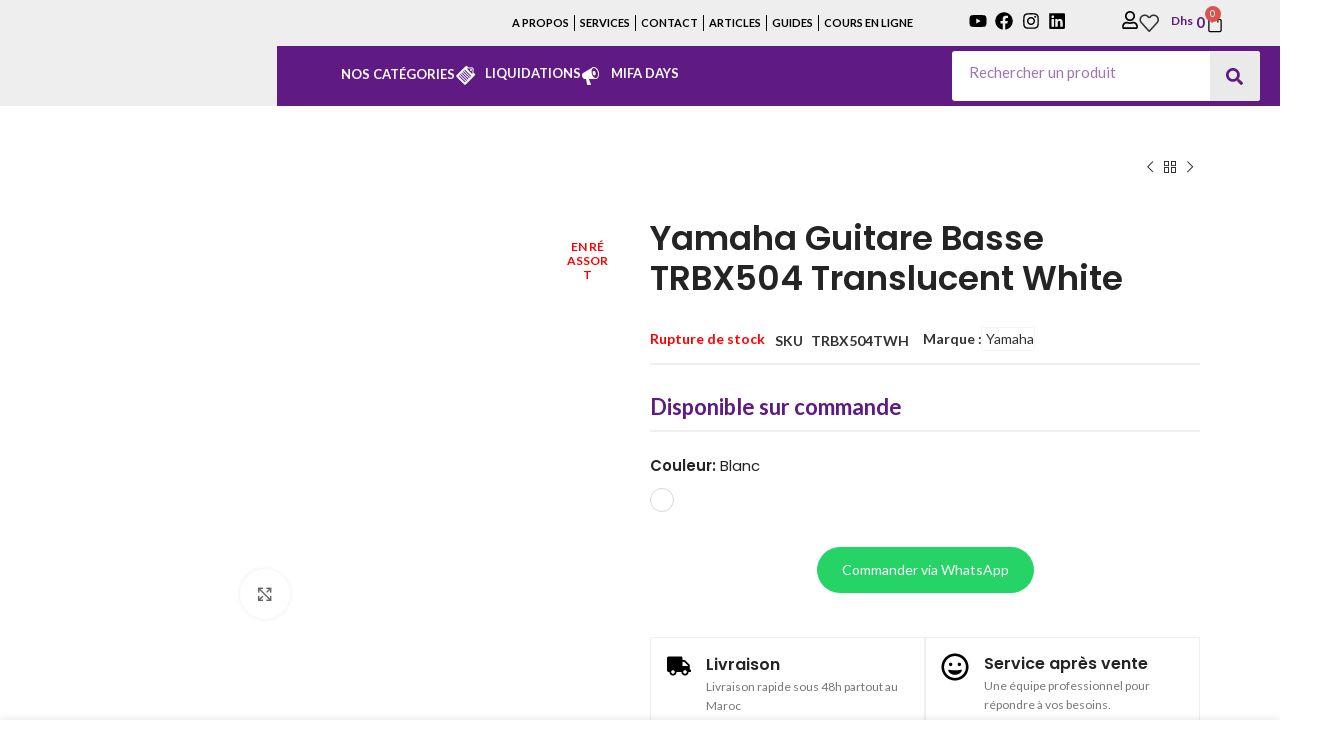

--- FILE ---
content_type: text/html; charset=UTF-8
request_url: https://mifamusique.com/shop/guitares-basses/guitare-basse/4-cordes/yamaha-guitare-basse-translucide-blanc-trbx504twh/
body_size: 67653
content:
<!DOCTYPE html>
<html lang="fr-FR">
<head><meta charset="UTF-8"><script>if(navigator.userAgent.match(/MSIE|Internet Explorer/i)||navigator.userAgent.match(/Trident\/7\..*?rv:11/i)){var href=document.location.href;if(!href.match(/[?&]nowprocket/)){if(href.indexOf("?")==-1){if(href.indexOf("#")==-1){document.location.href=href+"?nowprocket=1"}else{document.location.href=href.replace("#","?nowprocket=1#")}}else{if(href.indexOf("#")==-1){document.location.href=href+"&nowprocket=1"}else{document.location.href=href.replace("#","&nowprocket=1#")}}}}</script><script>class RocketLazyLoadScripts{constructor(){this.v="1.2.3",this.triggerEvents=["keydown","mousedown","mousemove","touchmove","touchstart","touchend","wheel"],this.userEventHandler=this._triggerListener.bind(this),this.touchStartHandler=this._onTouchStart.bind(this),this.touchMoveHandler=this._onTouchMove.bind(this),this.touchEndHandler=this._onTouchEnd.bind(this),this.clickHandler=this._onClick.bind(this),this.interceptedClicks=[],window.addEventListener("pageshow",t=>{this.persisted=t.persisted}),window.addEventListener("DOMContentLoaded",()=>{this._preconnect3rdParties()}),this.delayedScripts={normal:[],async:[],defer:[]},this.trash=[],this.allJQueries=[]}_addUserInteractionListener(t){if(document.hidden){t._triggerListener();return}this.triggerEvents.forEach(e=>window.addEventListener(e,t.userEventHandler,{passive:!0})),window.addEventListener("touchstart",t.touchStartHandler,{passive:!0}),window.addEventListener("mousedown",t.touchStartHandler),document.addEventListener("visibilitychange",t.userEventHandler)}_removeUserInteractionListener(){this.triggerEvents.forEach(t=>window.removeEventListener(t,this.userEventHandler,{passive:!0})),document.removeEventListener("visibilitychange",this.userEventHandler)}_onTouchStart(t){"HTML"!==t.target.tagName&&(window.addEventListener("touchend",this.touchEndHandler),window.addEventListener("mouseup",this.touchEndHandler),window.addEventListener("touchmove",this.touchMoveHandler,{passive:!0}),window.addEventListener("mousemove",this.touchMoveHandler),t.target.addEventListener("click",this.clickHandler),this._renameDOMAttribute(t.target,"onclick","rocket-onclick"),this._pendingClickStarted())}_onTouchMove(t){window.removeEventListener("touchend",this.touchEndHandler),window.removeEventListener("mouseup",this.touchEndHandler),window.removeEventListener("touchmove",this.touchMoveHandler,{passive:!0}),window.removeEventListener("mousemove",this.touchMoveHandler),t.target.removeEventListener("click",this.clickHandler),this._renameDOMAttribute(t.target,"rocket-onclick","onclick"),this._pendingClickFinished()}_onTouchEnd(t){window.removeEventListener("touchend",this.touchEndHandler),window.removeEventListener("mouseup",this.touchEndHandler),window.removeEventListener("touchmove",this.touchMoveHandler,{passive:!0}),window.removeEventListener("mousemove",this.touchMoveHandler)}_onClick(t){t.target.removeEventListener("click",this.clickHandler),this._renameDOMAttribute(t.target,"rocket-onclick","onclick"),this.interceptedClicks.push(t),t.preventDefault(),t.stopPropagation(),t.stopImmediatePropagation(),this._pendingClickFinished()}_replayClicks(){window.removeEventListener("touchstart",this.touchStartHandler,{passive:!0}),window.removeEventListener("mousedown",this.touchStartHandler),this.interceptedClicks.forEach(t=>{t.target.dispatchEvent(new MouseEvent("click",{view:t.view,bubbles:!0,cancelable:!0}))})}_waitForPendingClicks(){return new Promise(t=>{this._isClickPending?this._pendingClickFinished=t:t()})}_pendingClickStarted(){this._isClickPending=!0}_pendingClickFinished(){this._isClickPending=!1}_renameDOMAttribute(t,e,r){t.hasAttribute&&t.hasAttribute(e)&&(event.target.setAttribute(r,event.target.getAttribute(e)),event.target.removeAttribute(e))}_triggerListener(){this._removeUserInteractionListener(this),"loading"===document.readyState?document.addEventListener("DOMContentLoaded",this._loadEverythingNow.bind(this)):this._loadEverythingNow()}_preconnect3rdParties(){let t=[];document.querySelectorAll("script[type=rocketlazyloadscript]").forEach(e=>{if(e.hasAttribute("src")){let r=new URL(e.src).origin;r!==location.origin&&t.push({src:r,crossOrigin:e.crossOrigin||"module"===e.getAttribute("data-rocket-type")})}}),t=[...new Map(t.map(t=>[JSON.stringify(t),t])).values()],this._batchInjectResourceHints(t,"preconnect")}async _loadEverythingNow(){this.lastBreath=Date.now(),this._delayEventListeners(this),this._delayJQueryReady(this),this._handleDocumentWrite(),this._registerAllDelayedScripts(),this._preloadAllScripts(),await this._loadScriptsFromList(this.delayedScripts.normal),await this._loadScriptsFromList(this.delayedScripts.defer),await this._loadScriptsFromList(this.delayedScripts.async);try{await this._triggerDOMContentLoaded(),await this._triggerWindowLoad()}catch(t){console.error(t)}window.dispatchEvent(new Event("rocket-allScriptsLoaded")),this._waitForPendingClicks().then(()=>{this._replayClicks()}),this._emptyTrash()}_registerAllDelayedScripts(){document.querySelectorAll("script[type=rocketlazyloadscript]").forEach(t=>{t.hasAttribute("data-rocket-src")?t.hasAttribute("async")&&!1!==t.async?this.delayedScripts.async.push(t):t.hasAttribute("defer")&&!1!==t.defer||"module"===t.getAttribute("data-rocket-type")?this.delayedScripts.defer.push(t):this.delayedScripts.normal.push(t):this.delayedScripts.normal.push(t)})}async _transformScript(t){return new Promise((await this._littleBreath(),navigator.userAgent.indexOf("Firefox/")>0||""===navigator.vendor)?e=>{let r=document.createElement("script");[...t.attributes].forEach(t=>{let e=t.nodeName;"type"!==e&&("data-rocket-type"===e&&(e="type"),"data-rocket-src"===e&&(e="src"),r.setAttribute(e,t.nodeValue))}),t.text&&(r.text=t.text),r.hasAttribute("src")?(r.addEventListener("load",e),r.addEventListener("error",e)):(r.text=t.text,e());try{t.parentNode.replaceChild(r,t)}catch(i){e()}}:async e=>{function r(){t.setAttribute("data-rocket-status","failed"),e()}try{let i=t.getAttribute("data-rocket-type"),n=t.getAttribute("data-rocket-src");t.text,i?(t.type=i,t.removeAttribute("data-rocket-type")):t.removeAttribute("type"),t.addEventListener("load",function r(){t.setAttribute("data-rocket-status","executed"),e()}),t.addEventListener("error",r),n?(t.removeAttribute("data-rocket-src"),t.src=n):t.src="data:text/javascript;base64,"+window.btoa(unescape(encodeURIComponent(t.text)))}catch(s){r()}})}async _loadScriptsFromList(t){let e=t.shift();return e&&e.isConnected?(await this._transformScript(e),this._loadScriptsFromList(t)):Promise.resolve()}_preloadAllScripts(){this._batchInjectResourceHints([...this.delayedScripts.normal,...this.delayedScripts.defer,...this.delayedScripts.async],"preload")}_batchInjectResourceHints(t,e){var r=document.createDocumentFragment();t.forEach(t=>{let i=t.getAttribute&&t.getAttribute("data-rocket-src")||t.src;if(i){let n=document.createElement("link");n.href=i,n.rel=e,"preconnect"!==e&&(n.as="script"),t.getAttribute&&"module"===t.getAttribute("data-rocket-type")&&(n.crossOrigin=!0),t.crossOrigin&&(n.crossOrigin=t.crossOrigin),t.integrity&&(n.integrity=t.integrity),r.appendChild(n),this.trash.push(n)}}),document.head.appendChild(r)}_delayEventListeners(t){let e={};function r(t,r){!function t(r){!e[r]&&(e[r]={originalFunctions:{add:r.addEventListener,remove:r.removeEventListener},eventsToRewrite:[]},r.addEventListener=function(){arguments[0]=i(arguments[0]),e[r].originalFunctions.add.apply(r,arguments)},r.removeEventListener=function(){arguments[0]=i(arguments[0]),e[r].originalFunctions.remove.apply(r,arguments)});function i(t){return e[r].eventsToRewrite.indexOf(t)>=0?"rocket-"+t:t}}(t),e[t].eventsToRewrite.push(r)}function i(t,e){let r=t[e];Object.defineProperty(t,e,{get:()=>r||function(){},set(i){t["rocket"+e]=r=i}})}r(document,"DOMContentLoaded"),r(window,"DOMContentLoaded"),r(window,"load"),r(window,"pageshow"),r(document,"readystatechange"),i(document,"onreadystatechange"),i(window,"onload"),i(window,"onpageshow")}_delayJQueryReady(t){let e;function r(r){if(r&&r.fn&&!t.allJQueries.includes(r)){r.fn.ready=r.fn.init.prototype.ready=function(e){return t.domReadyFired?e.bind(document)(r):document.addEventListener("rocket-DOMContentLoaded",()=>e.bind(document)(r)),r([])};let i=r.fn.on;r.fn.on=r.fn.init.prototype.on=function(){if(this[0]===window){function t(t){return t.split(" ").map(t=>"load"===t||0===t.indexOf("load.")?"rocket-jquery-load":t).join(" ")}"string"==typeof arguments[0]||arguments[0]instanceof String?arguments[0]=t(arguments[0]):"object"==typeof arguments[0]&&Object.keys(arguments[0]).forEach(e=>{let r=arguments[0][e];delete arguments[0][e],arguments[0][t(e)]=r})}return i.apply(this,arguments),this},t.allJQueries.push(r)}e=r}r(window.jQuery),Object.defineProperty(window,"jQuery",{get:()=>e,set(t){r(t)}})}async _triggerDOMContentLoaded(){this.domReadyFired=!0,await this._littleBreath(),document.dispatchEvent(new Event("rocket-DOMContentLoaded")),await this._littleBreath(),window.dispatchEvent(new Event("rocket-DOMContentLoaded")),await this._littleBreath(),document.dispatchEvent(new Event("rocket-readystatechange")),await this._littleBreath(),document.rocketonreadystatechange&&document.rocketonreadystatechange()}async _triggerWindowLoad(){await this._littleBreath(),window.dispatchEvent(new Event("rocket-load")),await this._littleBreath(),window.rocketonload&&window.rocketonload(),await this._littleBreath(),this.allJQueries.forEach(t=>t(window).trigger("rocket-jquery-load")),await this._littleBreath();let t=new Event("rocket-pageshow");t.persisted=this.persisted,window.dispatchEvent(t),await this._littleBreath(),window.rocketonpageshow&&window.rocketonpageshow({persisted:this.persisted})}_handleDocumentWrite(){let t=new Map;document.write=document.writeln=function(e){let r=document.currentScript;r||console.error("WPRocket unable to document.write this: "+e);let i=document.createRange(),n=r.parentElement,s=t.get(r);void 0===s&&(s=r.nextSibling,t.set(r,s));let a=document.createDocumentFragment();i.setStart(a,0),a.appendChild(i.createContextualFragment(e)),n.insertBefore(a,s)}}async _littleBreath(){Date.now()-this.lastBreath>45&&(await this._requestAnimFrame(),this.lastBreath=Date.now())}async _requestAnimFrame(){return document.hidden?new Promise(t=>setTimeout(t)):new Promise(t=>requestAnimationFrame(t))}_emptyTrash(){this.trash.forEach(t=>t.remove())}static run(){let t=new RocketLazyLoadScripts;t._addUserInteractionListener(t)}}RocketLazyLoadScripts.run();</script>
	
	<link rel="profile" href="https://gmpg.org/xfn/11">
	<link rel="pingback" href="https://mifamusique.com/xmlrpc.php">

			<script type="rocketlazyloadscript">window.MSInputMethodContext && document.documentMode && document.write('<script src="https://mifamusique.com/wp-content/themes/woodmart/js/libs/ie11CustomProperties.min.js" defer><\/script>');</script>
		<title>Yamaha Guitare Basse TRBX504 Translucent White &#8211; MIFA MUSIQUE</title>
<meta name='robots' content='max-image-preview:large' />
	<style>img:is([sizes="auto" i], [sizes^="auto," i]) { contain-intrinsic-size: 3000px 1500px }</style>
	<link rel='dns-prefetch' href='//www.google.com' />
<link rel='dns-prefetch' href='//fonts.googleapis.com' />
<link rel="alternate" type="application/rss+xml" title="MIFA MUSIQUE &raquo; Flux" href="https://mifamusique.com/feed/" />
<link rel="alternate" type="application/rss+xml" title="MIFA MUSIQUE &raquo; Flux des commentaires" href="https://mifamusique.com/comments/feed/" />
<link rel='stylesheet' id='berocket_aapf_widget-style-css' href='https://mifamusique.com/wp-content/plugins/woocommerce-ajax-filters/assets/frontend/css/fullmain.min.css?ver=3.1.9.2' type='text/css' media='all' />
<link rel='stylesheet' id='bootstrap-css' href='https://mifamusique.com/wp-content/themes/woodmart/css/bootstrap-light.min.css?ver=7.2.4' type='text/css' media='all' />
<link rel='stylesheet' id='woodmart-style-css' href='https://mifamusique.com/wp-content/themes/woodmart/css/parts/base.min.css?ver=7.2.4' type='text/css' media='all' />
<link rel='stylesheet' id='wd-widget-price-filter-css' href='https://mifamusique.com/wp-content/themes/woodmart/css/parts/woo-widget-price-filter.min.css?ver=7.2.4' type='text/css' media='all' />
<link data-minify="1" rel='stylesheet' id='dce-dynamic-visibility-style-css' href='https://mifamusique.com/wp-content/cache/min/1/wp-content/plugins/dynamic-visibility-for-elementor/assets/css/dynamic-visibility.css?ver=1757413737' type='text/css' media='all' />
<link rel='stylesheet' id='anwp-pg-styles-css' href='https://mifamusique.com/wp-content/plugins/anwp-post-grid-for-elementor/public/css/styles.min.css?ver=1.3.3' type='text/css' media='all' />
<link rel='stylesheet' id='wp-block-library-css' href='https://mifamusique.com/wp-includes/css/dist/block-library/style.min.css?ver=6.8.3' type='text/css' media='all' />
<style id='classic-theme-styles-inline-css' type='text/css'>
/*! This file is auto-generated */
.wp-block-button__link{color:#fff;background-color:#32373c;border-radius:9999px;box-shadow:none;text-decoration:none;padding:calc(.667em + 2px) calc(1.333em + 2px);font-size:1.125em}.wp-block-file__button{background:#32373c;color:#fff;text-decoration:none}
</style>
<style id='global-styles-inline-css' type='text/css'>
:root{--wp--preset--aspect-ratio--square: 1;--wp--preset--aspect-ratio--4-3: 4/3;--wp--preset--aspect-ratio--3-4: 3/4;--wp--preset--aspect-ratio--3-2: 3/2;--wp--preset--aspect-ratio--2-3: 2/3;--wp--preset--aspect-ratio--16-9: 16/9;--wp--preset--aspect-ratio--9-16: 9/16;--wp--preset--color--black: #000000;--wp--preset--color--cyan-bluish-gray: #abb8c3;--wp--preset--color--white: #ffffff;--wp--preset--color--pale-pink: #f78da7;--wp--preset--color--vivid-red: #cf2e2e;--wp--preset--color--luminous-vivid-orange: #ff6900;--wp--preset--color--luminous-vivid-amber: #fcb900;--wp--preset--color--light-green-cyan: #7bdcb5;--wp--preset--color--vivid-green-cyan: #00d084;--wp--preset--color--pale-cyan-blue: #8ed1fc;--wp--preset--color--vivid-cyan-blue: #0693e3;--wp--preset--color--vivid-purple: #9b51e0;--wp--preset--gradient--vivid-cyan-blue-to-vivid-purple: linear-gradient(135deg,rgba(6,147,227,1) 0%,rgb(155,81,224) 100%);--wp--preset--gradient--light-green-cyan-to-vivid-green-cyan: linear-gradient(135deg,rgb(122,220,180) 0%,rgb(0,208,130) 100%);--wp--preset--gradient--luminous-vivid-amber-to-luminous-vivid-orange: linear-gradient(135deg,rgba(252,185,0,1) 0%,rgba(255,105,0,1) 100%);--wp--preset--gradient--luminous-vivid-orange-to-vivid-red: linear-gradient(135deg,rgba(255,105,0,1) 0%,rgb(207,46,46) 100%);--wp--preset--gradient--very-light-gray-to-cyan-bluish-gray: linear-gradient(135deg,rgb(238,238,238) 0%,rgb(169,184,195) 100%);--wp--preset--gradient--cool-to-warm-spectrum: linear-gradient(135deg,rgb(74,234,220) 0%,rgb(151,120,209) 20%,rgb(207,42,186) 40%,rgb(238,44,130) 60%,rgb(251,105,98) 80%,rgb(254,248,76) 100%);--wp--preset--gradient--blush-light-purple: linear-gradient(135deg,rgb(255,206,236) 0%,rgb(152,150,240) 100%);--wp--preset--gradient--blush-bordeaux: linear-gradient(135deg,rgb(254,205,165) 0%,rgb(254,45,45) 50%,rgb(107,0,62) 100%);--wp--preset--gradient--luminous-dusk: linear-gradient(135deg,rgb(255,203,112) 0%,rgb(199,81,192) 50%,rgb(65,88,208) 100%);--wp--preset--gradient--pale-ocean: linear-gradient(135deg,rgb(255,245,203) 0%,rgb(182,227,212) 50%,rgb(51,167,181) 100%);--wp--preset--gradient--electric-grass: linear-gradient(135deg,rgb(202,248,128) 0%,rgb(113,206,126) 100%);--wp--preset--gradient--midnight: linear-gradient(135deg,rgb(2,3,129) 0%,rgb(40,116,252) 100%);--wp--preset--font-size--small: 13px;--wp--preset--font-size--medium: 20px;--wp--preset--font-size--large: 36px;--wp--preset--font-size--x-large: 42px;--wp--preset--spacing--20: 0.44rem;--wp--preset--spacing--30: 0.67rem;--wp--preset--spacing--40: 1rem;--wp--preset--spacing--50: 1.5rem;--wp--preset--spacing--60: 2.25rem;--wp--preset--spacing--70: 3.38rem;--wp--preset--spacing--80: 5.06rem;--wp--preset--shadow--natural: 6px 6px 9px rgba(0, 0, 0, 0.2);--wp--preset--shadow--deep: 12px 12px 50px rgba(0, 0, 0, 0.4);--wp--preset--shadow--sharp: 6px 6px 0px rgba(0, 0, 0, 0.2);--wp--preset--shadow--outlined: 6px 6px 0px -3px rgba(255, 255, 255, 1), 6px 6px rgba(0, 0, 0, 1);--wp--preset--shadow--crisp: 6px 6px 0px rgba(0, 0, 0, 1);}:where(.is-layout-flex){gap: 0.5em;}:where(.is-layout-grid){gap: 0.5em;}body .is-layout-flex{display: flex;}.is-layout-flex{flex-wrap: wrap;align-items: center;}.is-layout-flex > :is(*, div){margin: 0;}body .is-layout-grid{display: grid;}.is-layout-grid > :is(*, div){margin: 0;}:where(.wp-block-columns.is-layout-flex){gap: 2em;}:where(.wp-block-columns.is-layout-grid){gap: 2em;}:where(.wp-block-post-template.is-layout-flex){gap: 1.25em;}:where(.wp-block-post-template.is-layout-grid){gap: 1.25em;}.has-black-color{color: var(--wp--preset--color--black) !important;}.has-cyan-bluish-gray-color{color: var(--wp--preset--color--cyan-bluish-gray) !important;}.has-white-color{color: var(--wp--preset--color--white) !important;}.has-pale-pink-color{color: var(--wp--preset--color--pale-pink) !important;}.has-vivid-red-color{color: var(--wp--preset--color--vivid-red) !important;}.has-luminous-vivid-orange-color{color: var(--wp--preset--color--luminous-vivid-orange) !important;}.has-luminous-vivid-amber-color{color: var(--wp--preset--color--luminous-vivid-amber) !important;}.has-light-green-cyan-color{color: var(--wp--preset--color--light-green-cyan) !important;}.has-vivid-green-cyan-color{color: var(--wp--preset--color--vivid-green-cyan) !important;}.has-pale-cyan-blue-color{color: var(--wp--preset--color--pale-cyan-blue) !important;}.has-vivid-cyan-blue-color{color: var(--wp--preset--color--vivid-cyan-blue) !important;}.has-vivid-purple-color{color: var(--wp--preset--color--vivid-purple) !important;}.has-black-background-color{background-color: var(--wp--preset--color--black) !important;}.has-cyan-bluish-gray-background-color{background-color: var(--wp--preset--color--cyan-bluish-gray) !important;}.has-white-background-color{background-color: var(--wp--preset--color--white) !important;}.has-pale-pink-background-color{background-color: var(--wp--preset--color--pale-pink) !important;}.has-vivid-red-background-color{background-color: var(--wp--preset--color--vivid-red) !important;}.has-luminous-vivid-orange-background-color{background-color: var(--wp--preset--color--luminous-vivid-orange) !important;}.has-luminous-vivid-amber-background-color{background-color: var(--wp--preset--color--luminous-vivid-amber) !important;}.has-light-green-cyan-background-color{background-color: var(--wp--preset--color--light-green-cyan) !important;}.has-vivid-green-cyan-background-color{background-color: var(--wp--preset--color--vivid-green-cyan) !important;}.has-pale-cyan-blue-background-color{background-color: var(--wp--preset--color--pale-cyan-blue) !important;}.has-vivid-cyan-blue-background-color{background-color: var(--wp--preset--color--vivid-cyan-blue) !important;}.has-vivid-purple-background-color{background-color: var(--wp--preset--color--vivid-purple) !important;}.has-black-border-color{border-color: var(--wp--preset--color--black) !important;}.has-cyan-bluish-gray-border-color{border-color: var(--wp--preset--color--cyan-bluish-gray) !important;}.has-white-border-color{border-color: var(--wp--preset--color--white) !important;}.has-pale-pink-border-color{border-color: var(--wp--preset--color--pale-pink) !important;}.has-vivid-red-border-color{border-color: var(--wp--preset--color--vivid-red) !important;}.has-luminous-vivid-orange-border-color{border-color: var(--wp--preset--color--luminous-vivid-orange) !important;}.has-luminous-vivid-amber-border-color{border-color: var(--wp--preset--color--luminous-vivid-amber) !important;}.has-light-green-cyan-border-color{border-color: var(--wp--preset--color--light-green-cyan) !important;}.has-vivid-green-cyan-border-color{border-color: var(--wp--preset--color--vivid-green-cyan) !important;}.has-pale-cyan-blue-border-color{border-color: var(--wp--preset--color--pale-cyan-blue) !important;}.has-vivid-cyan-blue-border-color{border-color: var(--wp--preset--color--vivid-cyan-blue) !important;}.has-vivid-purple-border-color{border-color: var(--wp--preset--color--vivid-purple) !important;}.has-vivid-cyan-blue-to-vivid-purple-gradient-background{background: var(--wp--preset--gradient--vivid-cyan-blue-to-vivid-purple) !important;}.has-light-green-cyan-to-vivid-green-cyan-gradient-background{background: var(--wp--preset--gradient--light-green-cyan-to-vivid-green-cyan) !important;}.has-luminous-vivid-amber-to-luminous-vivid-orange-gradient-background{background: var(--wp--preset--gradient--luminous-vivid-amber-to-luminous-vivid-orange) !important;}.has-luminous-vivid-orange-to-vivid-red-gradient-background{background: var(--wp--preset--gradient--luminous-vivid-orange-to-vivid-red) !important;}.has-very-light-gray-to-cyan-bluish-gray-gradient-background{background: var(--wp--preset--gradient--very-light-gray-to-cyan-bluish-gray) !important;}.has-cool-to-warm-spectrum-gradient-background{background: var(--wp--preset--gradient--cool-to-warm-spectrum) !important;}.has-blush-light-purple-gradient-background{background: var(--wp--preset--gradient--blush-light-purple) !important;}.has-blush-bordeaux-gradient-background{background: var(--wp--preset--gradient--blush-bordeaux) !important;}.has-luminous-dusk-gradient-background{background: var(--wp--preset--gradient--luminous-dusk) !important;}.has-pale-ocean-gradient-background{background: var(--wp--preset--gradient--pale-ocean) !important;}.has-electric-grass-gradient-background{background: var(--wp--preset--gradient--electric-grass) !important;}.has-midnight-gradient-background{background: var(--wp--preset--gradient--midnight) !important;}.has-small-font-size{font-size: var(--wp--preset--font-size--small) !important;}.has-medium-font-size{font-size: var(--wp--preset--font-size--medium) !important;}.has-large-font-size{font-size: var(--wp--preset--font-size--large) !important;}.has-x-large-font-size{font-size: var(--wp--preset--font-size--x-large) !important;}
:where(.wp-block-post-template.is-layout-flex){gap: 1.25em;}:where(.wp-block-post-template.is-layout-grid){gap: 1.25em;}
:where(.wp-block-columns.is-layout-flex){gap: 2em;}:where(.wp-block-columns.is-layout-grid){gap: 2em;}
:root :where(.wp-block-pullquote){font-size: 1.5em;line-height: 1.6;}
</style>
<link data-minify="1" rel='stylesheet' id='menu-image-css' href='https://mifamusique.com/wp-content/cache/min/1/wp-content/plugins/menu-image/includes/css/menu-image.css?ver=1757413737' type='text/css' media='all' />
<link data-minify="1" rel='stylesheet' id='dashicons-css' href='https://mifamusique.com/wp-content/cache/min/1/wp-includes/css/dashicons.min.css?ver=1757413737' type='text/css' media='all' />
<style id='woocommerce-inline-inline-css' type='text/css'>
.woocommerce form .form-row .required { visibility: visible; }
</style>
<link data-minify="1" rel='stylesheet' id='of-front-css' href='https://mifamusique.com/wp-content/cache/min/1/wp-content/plugins/woosuite_request_a_quote/assets/css/of_front.css?ver=1757413737' type='text/css' media='all' />
<link rel='stylesheet' id='jquery-model-css' href='https://mifamusique.com/wp-content/plugins/woosuite_request_a_quote/front/../assets/css/jquery.modal.min.css?ver=1.0' type='text/css' media='all' />
<link data-minify="1" rel='stylesheet' id='brands-styles-css' href='https://mifamusique.com/wp-content/cache/min/1/wp-content/plugins/woocommerce/assets/css/brands.css?ver=1757413737' type='text/css' media='all' />
<link rel='stylesheet' id='elementor-frontend-css' href='https://mifamusique.com/wp-content/plugins/elementor/assets/css/frontend.min.css?ver=3.30.3' type='text/css' media='all' />
<style id='elementor-frontend-inline-css' type='text/css'>
.elementor-kit-9360{--e-global-color-primary:#5F1B83;--e-global-color-secondary:#000000;--e-global-color-text:#030000;--e-global-color-accent:#5F1B83;--e-global-typography-primary-font-family:"Jost";--e-global-typography-primary-font-weight:500;--e-global-typography-secondary-font-family:"Jost";--e-global-typography-secondary-font-weight:400;--e-global-typography-text-font-family:"Jost";--e-global-typography-text-font-weight:400;--e-global-typography-accent-font-family:"Jost";--e-global-typography-accent-font-weight:500;}.elementor-kit-9360 button,.elementor-kit-9360 input[type="button"],.elementor-kit-9360 input[type="submit"],.elementor-kit-9360 .elementor-button{background-color:#5F1B83;color:#FFFFFF;}.elementor-kit-9360 e-page-transition{background-color:#FFBC7D;}.elementor-section.elementor-section-boxed > .elementor-container{max-width:1140px;}.e-con{--container-max-width:1140px;}.elementor-widget:not(:last-child){margin-block-end:20px;}.elementor-element{--widgets-spacing:20px 20px;--widgets-spacing-row:20px;--widgets-spacing-column:20px;}{}h1.entry-title{display:var(--page-title-display);}@media(max-width:1024px){.elementor-section.elementor-section-boxed > .elementor-container{max-width:1024px;}.e-con{--container-max-width:1024px;}}@media(max-width:767px){.elementor-section.elementor-section-boxed > .elementor-container{max-width:767px;}.e-con{--container-max-width:767px;}}
.elementor-12328 .elementor-element.elementor-element-881373e{padding:4px 4px 4px 4px;}.elementor-12328 .elementor-element.elementor-element-363d670 > .elementor-element-populated{padding:20px 20px 20px 20px;}.elementor-12328 .elementor-element.elementor-element-e278beb img{border-radius:5px 5px 5px 5px;}.elementor-12328 .elementor-element.elementor-element-c3a7403 .elementor-button{background-color:#4E2478;color:#FFFFFF;border-radius:30px 30px 30px 30px;}.elementor-12328 .elementor-element.elementor-element-c3a7403 .elementor-field-group{margin-bottom:10px;}.elementor-12328 .elementor-element.elementor-element-c3a7403 .elementor-form-fields-wrapper{margin-bottom:-10px;}.elementor-12328 .elementor-element.elementor-element-c3a7403 .elementor-field-group .elementor-field:not(.elementor-select-wrapper){background-color:#ffffff;}.elementor-12328 .elementor-element.elementor-element-c3a7403 .elementor-field-group .elementor-select-wrapper select{background-color:#ffffff;}.elementor-12328 .elementor-element.elementor-element-ad8eefa > .elementor-widget-container{padding:120px 0px 0px 66px;}.elementor-12328 .elementor-element.elementor-element-ad8eefa{--icon-box-icon-margin:10px;}.elementor-12328 .elementor-element.elementor-element-ad8eefa .elementor-icon-box-title{margin-bottom:1px;color:#F00102;}.elementor-12328 .elementor-element.elementor-element-ad8eefa.elementor-view-stacked .elementor-icon{background-color:#F00102;}.elementor-12328 .elementor-element.elementor-element-ad8eefa.elementor-view-framed .elementor-icon, .elementor-12328 .elementor-element.elementor-element-ad8eefa.elementor-view-default .elementor-icon{fill:#F00102;color:#F00102;border-color:#F00102;}.elementor-12328 .elementor-element.elementor-element-ad8eefa .elementor-icon{font-size:22px;}.elementor-12328 .elementor-element.elementor-element-ad8eefa .elementor-icon-box-title, .elementor-12328 .elementor-element.elementor-element-ad8eefa .elementor-icon-box-title a{font-size:14px;}#elementor-popup-modal-12328 .dialog-widget-content{animation-duration:1.2s;box-shadow:2px 8px 23px 3px rgba(0,0,0,0.2);}#elementor-popup-modal-12328{background-color:rgba(0,0,0,.8);justify-content:flex-end;align-items:center;pointer-events:all;}#elementor-popup-modal-12328 .dialog-message{width:350px;height:100vh;align-items:flex-start;}
.elementor-12005 .elementor-element.elementor-element-02c5b1a:not(.elementor-motion-effects-element-type-background), .elementor-12005 .elementor-element.elementor-element-02c5b1a > .elementor-motion-effects-container > .elementor-motion-effects-layer{background-color:#EEEEEE;}.elementor-12005 .elementor-element.elementor-element-02c5b1a{transition:background 0.3s, border 0.3s, border-radius 0.3s, box-shadow 0.3s;padding:0px 0px 0px 0px;}.elementor-12005 .elementor-element.elementor-element-02c5b1a > .elementor-background-overlay{transition:background 0.3s, border-radius 0.3s, opacity 0.3s;}.elementor-bc-flex-widget .elementor-12005 .elementor-element.elementor-element-4db50d0.elementor-column .elementor-widget-wrap{align-items:center;}.elementor-12005 .elementor-element.elementor-element-4db50d0.elementor-column.elementor-element[data-element_type="column"] > .elementor-widget-wrap.elementor-element-populated{align-content:center;align-items:center;}.elementor-12005 .elementor-element.elementor-element-4db50d0.elementor-column > .elementor-widget-wrap{justify-content:center;}.elementor-12005 .elementor-element.elementor-element-4db50d0 > .elementor-element-populated{padding:0px 0px 0px 0px;}.elementor-12005 .elementor-element.elementor-element-8df3a3b img{width:57%;}.elementor-12005 .elementor-element.elementor-element-3a759c3 > .elementor-element-populated{padding:0px 0px 0px 0px;}.elementor-bc-flex-widget .elementor-12005 .elementor-element.elementor-element-3d429c0.elementor-column .elementor-widget-wrap{align-items:center;}.elementor-12005 .elementor-element.elementor-element-3d429c0.elementor-column.elementor-element[data-element_type="column"] > .elementor-widget-wrap.elementor-element-populated{align-content:center;align-items:center;}.elementor-12005 .elementor-element.elementor-element-3d429c0 > .elementor-element-populated{padding:0px 0px 0px 0px;}.elementor-12005 .elementor-element.elementor-element-b5eb575 .elementor-nav-menu .elementor-item{font-size:11px;font-weight:600;}.elementor-12005 .elementor-element.elementor-element-b5eb575 .elementor-nav-menu--main .elementor-item{color:#000000;fill:#000000;padding-left:5px;padding-right:5px;}.elementor-12005 .elementor-element.elementor-element-b5eb575{--e-nav-menu-divider-content:"";--e-nav-menu-divider-style:solid;--e-nav-menu-divider-width:1px;--e-nav-menu-divider-color:#000000;}.elementor-bc-flex-widget .elementor-12005 .elementor-element.elementor-element-f7ec62e.elementor-column .elementor-widget-wrap{align-items:center;}.elementor-12005 .elementor-element.elementor-element-f7ec62e.elementor-column.elementor-element[data-element_type="column"] > .elementor-widget-wrap.elementor-element-populated{align-content:center;align-items:center;}.elementor-12005 .elementor-element.elementor-element-f7ec62e > .elementor-element-populated{padding:0px 31px 0px 0px;}.elementor-bc-flex-widget .elementor-12005 .elementor-element.elementor-element-9412529.elementor-column .elementor-widget-wrap{align-items:center;}.elementor-12005 .elementor-element.elementor-element-9412529.elementor-column.elementor-element[data-element_type="column"] > .elementor-widget-wrap.elementor-element-populated{align-content:center;align-items:center;}.elementor-12005 .elementor-element.elementor-element-9412529.elementor-column > .elementor-widget-wrap{justify-content:center;}.elementor-12005 .elementor-element.elementor-element-9412529 > .elementor-element-populated{padding:0px 0px 0px 0px;}.elementor-12005 .elementor-element.elementor-element-4fb5de7{--grid-template-columns:repeat(4, auto);--icon-size:18px;--grid-column-gap:5px;--grid-row-gap:0px;}.elementor-12005 .elementor-element.elementor-element-4fb5de7 .elementor-widget-container{text-align:center;}.elementor-12005 .elementor-element.elementor-element-4fb5de7 .elementor-social-icon{background-color:#FFFFFF00;--icon-padding:0.1em;}.elementor-12005 .elementor-element.elementor-element-4fb5de7 .elementor-social-icon i{color:#000000;}.elementor-12005 .elementor-element.elementor-element-4fb5de7 .elementor-social-icon svg{fill:#000000;}.elementor-12005 .elementor-element.elementor-element-e07dde1{width:var( --container-widget-width, 0% );max-width:0%;--container-widget-width:0%;--container-widget-flex-grow:0;top:0px;}body:not(.rtl) .elementor-12005 .elementor-element.elementor-element-e07dde1{left:0px;}body.rtl .elementor-12005 .elementor-element.elementor-element-e07dde1{right:0px;}.elementor-bc-flex-widget .elementor-12005 .elementor-element.elementor-element-66b529d.elementor-column .elementor-widget-wrap{align-items:center;}.elementor-12005 .elementor-element.elementor-element-66b529d.elementor-column.elementor-element[data-element_type="column"] > .elementor-widget-wrap.elementor-element-populated{align-content:center;align-items:center;}.elementor-12005 .elementor-element.elementor-element-66b529d > .elementor-element-populated{padding:0px 50px 0px 0px;}.elementor-12005 .elementor-element.elementor-element-4d5657b{width:var( --container-widget-width, 33% );max-width:33%;--container-widget-width:33%;--container-widget-flex-grow:0;}.elementor-12005 .elementor-element.elementor-element-4d5657b .elementor-icon-wrapper{text-align:center;}.elementor-12005 .elementor-element.elementor-element-4d5657b.elementor-view-stacked .elementor-icon{background-color:#000000;}.elementor-12005 .elementor-element.elementor-element-4d5657b.elementor-view-framed .elementor-icon, .elementor-12005 .elementor-element.elementor-element-4d5657b.elementor-view-default .elementor-icon{color:#000000;border-color:#000000;}.elementor-12005 .elementor-element.elementor-element-4d5657b.elementor-view-framed .elementor-icon, .elementor-12005 .elementor-element.elementor-element-4d5657b.elementor-view-default .elementor-icon svg{fill:#000000;}.elementor-12005 .elementor-element.elementor-element-4d5657b.elementor-view-stacked .elementor-icon:hover{background-color:#5F1B83;}.elementor-12005 .elementor-element.elementor-element-4d5657b.elementor-view-framed .elementor-icon:hover, .elementor-12005 .elementor-element.elementor-element-4d5657b.elementor-view-default .elementor-icon:hover{color:#5F1B83;border-color:#5F1B83;}.elementor-12005 .elementor-element.elementor-element-4d5657b.elementor-view-framed .elementor-icon:hover, .elementor-12005 .elementor-element.elementor-element-4d5657b.elementor-view-default .elementor-icon:hover svg{fill:#5F1B83;}.elementor-12005 .elementor-element.elementor-element-4d5657b .elementor-icon{font-size:18px;}.elementor-12005 .elementor-element.elementor-element-4d5657b .elementor-icon svg{height:18px;}.elementor-12005 .elementor-element.elementor-element-9ff6ced{width:var( --container-widget-width, 33% );max-width:33%;--container-widget-width:33%;--container-widget-flex-grow:0;}.elementor-12005 .elementor-element.elementor-element-9ff6ced .elementor-icon-wrapper{text-align:center;}.elementor-12005 .elementor-element.elementor-element-9ff6ced.elementor-view-stacked .elementor-icon{background-color:#000000;}.elementor-12005 .elementor-element.elementor-element-9ff6ced.elementor-view-framed .elementor-icon, .elementor-12005 .elementor-element.elementor-element-9ff6ced.elementor-view-default .elementor-icon{color:#000000;border-color:#000000;}.elementor-12005 .elementor-element.elementor-element-9ff6ced.elementor-view-framed .elementor-icon, .elementor-12005 .elementor-element.elementor-element-9ff6ced.elementor-view-default .elementor-icon svg{fill:#000000;}.elementor-12005 .elementor-element.elementor-element-9ff6ced .elementor-icon{font-size:18px;}.elementor-12005 .elementor-element.elementor-element-9ff6ced .elementor-icon svg{height:18px;}.elementor-12005 .elementor-element.elementor-element-032f0e2{width:var( --container-widget-width, 33% );max-width:33%;--container-widget-width:33%;--container-widget-flex-grow:0;}.elementor-12005 .elementor-element.elementor-element-a270288{width:var( --container-widget-width, 31.581% );max-width:31.581%;--container-widget-width:31.581%;--container-widget-flex-grow:0;--main-alignment:right;--divider-style:solid;--subtotal-divider-style:solid;--elementor-remove-from-cart-button:none;--remove-from-cart-button:block;--toggle-button-text-color:#000000;--toggle-button-icon-color:#000000;--toggle-button-border-color:#02010100;--toggle-button-hover-text-color:#5F1B83;--toggle-button-icon-hover-color:#5F1B83;--toggle-icon-size:20px;--toggle-icon-padding:0px 0px 0px 0px;--cart-border-style:none;--cart-footer-layout:1fr 1fr;--products-max-height-sidecart:calc(100vh - 240px);--products-max-height-minicart:calc(100vh - 385px);}.elementor-12005 .elementor-element.elementor-element-a270288 .widget_shopping_cart_content{--subtotal-divider-left-width:0;--subtotal-divider-right-width:0;}.elementor-12005 .elementor-element.elementor-element-edb30bf:not(.elementor-motion-effects-element-type-background), .elementor-12005 .elementor-element.elementor-element-edb30bf > .elementor-motion-effects-container > .elementor-motion-effects-layer{background-color:#5F1B83;}.elementor-12005 .elementor-element.elementor-element-edb30bf{transition:background 0.3s, border 0.3s, border-radius 0.3s, box-shadow 0.3s;padding:0px 0px 0px 20px;}.elementor-12005 .elementor-element.elementor-element-edb30bf > .elementor-background-overlay{transition:background 0.3s, border-radius 0.3s, opacity 0.3s;}.elementor-bc-flex-widget .elementor-12005 .elementor-element.elementor-element-a1a1cbb.elementor-column .elementor-widget-wrap{align-items:center;}.elementor-12005 .elementor-element.elementor-element-a1a1cbb.elementor-column.elementor-element[data-element_type="column"] > .elementor-widget-wrap.elementor-element-populated{align-content:center;align-items:center;}.elementor-12005 .elementor-element.elementor-element-a1a1cbb > .elementor-element-populated{transition:background 0.3s, border 0.3s, border-radius 0.3s, box-shadow 0.3s;}.elementor-12005 .elementor-element.elementor-element-a1a1cbb > .elementor-element-populated > .elementor-background-overlay{transition:background 0.3s, border-radius 0.3s, opacity 0.3s;}.elementor-bc-flex-widget .elementor-12005 .elementor-element.elementor-element-85c53bd.elementor-column .elementor-widget-wrap{align-items:center;}.elementor-12005 .elementor-element.elementor-element-85c53bd.elementor-column.elementor-element[data-element_type="column"] > .elementor-widget-wrap.elementor-element-populated{align-content:center;align-items:center;}.elementor-12005 .elementor-element.elementor-element-85c53bd > .elementor-element-populated{padding:0px 20px 0px 0px;}.elementor-12005 .elementor-element.elementor-element-7c779ba .elementor-search-form__container{min-height:50px;}.elementor-12005 .elementor-element.elementor-element-7c779ba .elementor-search-form__submit{min-width:calc( 1 * 50px );--e-search-form-submit-text-color:#5F1B83;background-color:#EAEAEA;--e-search-form-submit-icon-size:17px;}body:not(.rtl) .elementor-12005 .elementor-element.elementor-element-7c779ba .elementor-search-form__icon{padding-left:calc(50px / 3);}body.rtl .elementor-12005 .elementor-element.elementor-element-7c779ba .elementor-search-form__icon{padding-right:calc(50px / 3);}.elementor-12005 .elementor-element.elementor-element-7c779ba .elementor-search-form__input, .elementor-12005 .elementor-element.elementor-element-7c779ba.elementor-search-form--button-type-text .elementor-search-form__submit{padding-left:calc(50px / 3);padding-right:calc(50px / 3);}.elementor-12005 .elementor-element.elementor-element-7c779ba .elementor-search-form__input,
					.elementor-12005 .elementor-element.elementor-element-7c779ba .elementor-search-form__icon,
					.elementor-12005 .elementor-element.elementor-element-7c779ba .elementor-lightbox .dialog-lightbox-close-button,
					.elementor-12005 .elementor-element.elementor-element-7c779ba .elementor-lightbox .dialog-lightbox-close-button:hover,
					.elementor-12005 .elementor-element.elementor-element-7c779ba.elementor-search-form--skin-full_screen input[type="search"].elementor-search-form__input{color:#5F1B83;fill:#5F1B83;}.elementor-12005 .elementor-element.elementor-element-7c779ba:not(.elementor-search-form--skin-full_screen) .elementor-search-form__container{background-color:#FFFFFF;border-radius:3px;}.elementor-12005 .elementor-element.elementor-element-7c779ba.elementor-search-form--skin-full_screen input[type="search"].elementor-search-form__input{background-color:#FFFFFF;border-radius:3px;}.elementor-12005 .elementor-element.elementor-element-8daa3ba:not(.elementor-motion-effects-element-type-background), .elementor-12005 .elementor-element.elementor-element-8daa3ba > .elementor-motion-effects-container > .elementor-motion-effects-layer{background-color:#EEEEEE;}.elementor-12005 .elementor-element.elementor-element-8daa3ba{transition:background 0.3s, border 0.3s, border-radius 0.3s, box-shadow 0.3s;}.elementor-12005 .elementor-element.elementor-element-8daa3ba > .elementor-background-overlay{transition:background 0.3s, border-radius 0.3s, opacity 0.3s;}.elementor-12005 .elementor-element.elementor-element-e8c4d7d img{width:57%;}.elementor-12005 .elementor-element.elementor-element-655530a .elementor-heading-title{color:var( --e-global-color-secondary );}.elementor-12005 .elementor-element.elementor-element-b969831 .elementor-search-form__container{min-height:50px;}.elementor-12005 .elementor-element.elementor-element-b969831 .elementor-search-form__submit{min-width:calc( 1 * 50px );background-color:#5F1B83;--e-search-form-submit-icon-size:17px;}body:not(.rtl) .elementor-12005 .elementor-element.elementor-element-b969831 .elementor-search-form__icon{padding-left:calc(50px / 3);}body.rtl .elementor-12005 .elementor-element.elementor-element-b969831 .elementor-search-form__icon{padding-right:calc(50px / 3);}.elementor-12005 .elementor-element.elementor-element-b969831 .elementor-search-form__input, .elementor-12005 .elementor-element.elementor-element-b969831.elementor-search-form--button-type-text .elementor-search-form__submit{padding-left:calc(50px / 3);padding-right:calc(50px / 3);}.elementor-12005 .elementor-element.elementor-element-b969831 .elementor-search-form__input,
					.elementor-12005 .elementor-element.elementor-element-b969831 .elementor-search-form__icon,
					.elementor-12005 .elementor-element.elementor-element-b969831 .elementor-lightbox .dialog-lightbox-close-button,
					.elementor-12005 .elementor-element.elementor-element-b969831 .elementor-lightbox .dialog-lightbox-close-button:hover,
					.elementor-12005 .elementor-element.elementor-element-b969831.elementor-search-form--skin-full_screen input[type="search"].elementor-search-form__input{color:#333333;fill:#333333;}.elementor-12005 .elementor-element.elementor-element-b969831:not(.elementor-search-form--skin-full_screen) .elementor-search-form__container{background-color:#FFFFFF;border-radius:3px;}.elementor-12005 .elementor-element.elementor-element-b969831.elementor-search-form--skin-full_screen input[type="search"].elementor-search-form__input{background-color:#FFFFFF;border-radius:3px;}@media(min-width:768px){.elementor-12005 .elementor-element.elementor-element-4db50d0{width:21.622%;}.elementor-12005 .elementor-element.elementor-element-3a759c3{width:78.378%;}.elementor-12005 .elementor-element.elementor-element-3d429c0{width:63.955%;}.elementor-12005 .elementor-element.elementor-element-f7ec62e{width:36%;}.elementor-12005 .elementor-element.elementor-element-9412529{width:60%;}.elementor-12005 .elementor-element.elementor-element-66b529d{width:39.906%;}.elementor-12005 .elementor-element.elementor-element-a1a1cbb{width:66.642%;}.elementor-12005 .elementor-element.elementor-element-85c53bd{width:33.313%;}}@media(max-width:1024px){.elementor-12005 .elementor-element.elementor-element-b5eb575 .elementor-nav-menu .elementor-item{font-size:10px;}}@media(max-width:767px){.elementor-12005 .elementor-element.elementor-element-e8c4d7d > .elementor-widget-container{padding:20px 0px 20px 0px;}.elementor-12005 .elementor-element.elementor-element-1ca5e1f > .elementor-element-populated{padding:0px 50px 0px 50px;}.elementor-12005 .elementor-element.elementor-element-655530a > .elementor-widget-container{padding:0px 0px 0px 0px;}.elementor-12005 .elementor-element.elementor-element-655530a{text-align:center;}.elementor-12005 .elementor-element.elementor-element-655530a .elementor-heading-title{font-size:14px;}.elementor-12005 .elementor-element.elementor-element-215ae18 > .elementor-element-populated{padding:10px 20px 10px 20px;}}
.elementor-12060 .elementor-element.elementor-element-f9c9c91{margin:0px 0px 0px 0px;padding:0% 0% 0% 0%;}.elementor-12060 .elementor-element.elementor-element-bae55a1 > .elementor-element-populated, .elementor-12060 .elementor-element.elementor-element-bae55a1 > .elementor-element-populated > .elementor-background-overlay, .elementor-12060 .elementor-element.elementor-element-bae55a1 > .elementor-background-slideshow{border-radius:10px 10px 10px 10px;}.elementor-12060 .elementor-element.elementor-element-bae55a1 > .elementor-element-populated{margin:10px 10px 10px 10px;--e-column-margin-right:10px;--e-column-margin-left:10px;padding:3rem 3rem 3rem 3rem;}.elementor-12060 .elementor-element.elementor-element-34e3a64 > .elementor-widget-container{background-color:#FFAE48;padding:15px 15px 15px 15px;border-radius:10px 10px 10px 10px;box-shadow:0px 0px 10px 0px rgba(0, 0, 0, 0.2);}.elementor-12060 .elementor-element.elementor-element-34e3a64{--icon-box-icon-margin:15px;}.elementor-12060 .elementor-element.elementor-element-34e3a64 .elementor-icon-box-title{margin-bottom:1px;color:#FFFFFF;}.elementor-12060 .elementor-element.elementor-element-34e3a64.elementor-view-stacked .elementor-icon{background-color:#FE7D3E;}.elementor-12060 .elementor-element.elementor-element-34e3a64.elementor-view-framed .elementor-icon, .elementor-12060 .elementor-element.elementor-element-34e3a64.elementor-view-default .elementor-icon{fill:#FE7D3E;color:#FE7D3E;border-color:#FE7D3E;}.elementor-12060 .elementor-element.elementor-element-34e3a64 .elementor-icon{font-size:26px;}.elementor-12060 .elementor-element.elementor-element-34e3a64 .elementor-icon-box-title, .elementor-12060 .elementor-element.elementor-element-34e3a64 .elementor-icon-box-title a{font-size:16px;}.elementor-12060 .elementor-element.elementor-element-34e3a64 .elementor-icon-box-description{color:#FFFFFF;}.elementor-12060 .elementor-element.elementor-element-7a1f9d6 > .elementor-element-populated, .elementor-12060 .elementor-element.elementor-element-7a1f9d6 > .elementor-element-populated > .elementor-background-overlay, .elementor-12060 .elementor-element.elementor-element-7a1f9d6 > .elementor-background-slideshow{border-radius:10px 10px 10px 10px;}.elementor-12060 .elementor-element.elementor-element-7a1f9d6 > .elementor-element-populated{margin:0px 0px 0px 0px;--e-column-margin-right:0px;--e-column-margin-left:0px;padding:0rem 0rem 0rem 0rem;}.elementor-12060 .elementor-element.elementor-element-a5c1057{width:var( --container-widget-width, 300px );max-width:300px;--container-widget-width:300px;--container-widget-flex-grow:0;z-index:9;}.elementor-12060 .elementor-element.elementor-element-a5c1057 > .elementor-widget-container{background-color:#FFAE48;margin:0px 0px 0px 0px;padding:15px 15px 15px 15px;border-radius:10px 10px 10px 10px;box-shadow:0px 0px 10px 0px rgba(0, 0, 0, 0.2);}.elementor-12060 .elementor-element.elementor-element-a5c1057.elementor-position-right .elementor-image-box-img{margin-left:15px;}.elementor-12060 .elementor-element.elementor-element-a5c1057.elementor-position-left .elementor-image-box-img{margin-right:15px;}.elementor-12060 .elementor-element.elementor-element-a5c1057.elementor-position-top .elementor-image-box-img{margin-bottom:15px;}.elementor-12060 .elementor-element.elementor-element-a5c1057 .elementor-image-box-title{margin-bottom:1px;font-size:15px;color:#FFFFFF;}.elementor-12060 .elementor-element.elementor-element-a5c1057 .elementor-image-box-wrapper .elementor-image-box-img{width:35%;}.elementor-12060 .elementor-element.elementor-element-a5c1057 .elementor-image-box-img img{border-radius:100px;transition-duration:0.3s;}.elementor-12060 .elementor-element.elementor-element-a5c1057 .elementor-image-box-description{color:#FFFFFF;}.elementor-12060 .elementor-element.elementor-element-f02003c{margin:-100px 0px 0px 0px;padding:2% 2% 0% 2%;}.elementor-12060 .elementor-element.elementor-element-812543e:not(.elementor-motion-effects-element-type-background) > .elementor-widget-wrap, .elementor-12060 .elementor-element.elementor-element-812543e > .elementor-widget-wrap > .elementor-motion-effects-container > .elementor-motion-effects-layer{background-color:#EEEEEE;}.elementor-12060 .elementor-element.elementor-element-812543e > .elementor-element-populated, .elementor-12060 .elementor-element.elementor-element-812543e > .elementor-element-populated > .elementor-background-overlay, .elementor-12060 .elementor-element.elementor-element-812543e > .elementor-background-slideshow{border-radius:10px 10px 10px 10px;}.elementor-12060 .elementor-element.elementor-element-812543e > .elementor-element-populated{transition:background 0.3s, border 0.3s, border-radius 0.3s, box-shadow 0.3s;margin:10px 10px 10px 10px;--e-column-margin-right:10px;--e-column-margin-left:10px;padding:3rem 3rem 3rem 3rem;}.elementor-12060 .elementor-element.elementor-element-812543e > .elementor-element-populated > .elementor-background-overlay{transition:background 0.3s, border-radius 0.3s, opacity 0.3s;}.elementor-12060 .elementor-element.elementor-element-30a5008 .elementor-icon-list-items:not(.elementor-inline-items) .elementor-icon-list-item:not(:last-child){padding-bottom:calc(13px/2);}.elementor-12060 .elementor-element.elementor-element-30a5008 .elementor-icon-list-items:not(.elementor-inline-items) .elementor-icon-list-item:not(:first-child){margin-top:calc(13px/2);}.elementor-12060 .elementor-element.elementor-element-30a5008 .elementor-icon-list-items.elementor-inline-items .elementor-icon-list-item{margin-right:calc(13px/2);margin-left:calc(13px/2);}.elementor-12060 .elementor-element.elementor-element-30a5008 .elementor-icon-list-items.elementor-inline-items{margin-right:calc(-13px/2);margin-left:calc(-13px/2);}body.rtl .elementor-12060 .elementor-element.elementor-element-30a5008 .elementor-icon-list-items.elementor-inline-items .elementor-icon-list-item:after{left:calc(-13px/2);}body:not(.rtl) .elementor-12060 .elementor-element.elementor-element-30a5008 .elementor-icon-list-items.elementor-inline-items .elementor-icon-list-item:after{right:calc(-13px/2);}.elementor-12060 .elementor-element.elementor-element-30a5008 .elementor-icon-list-icon i{color:#909090;transition:color 0.3s;}.elementor-12060 .elementor-element.elementor-element-30a5008 .elementor-icon-list-icon svg{fill:#909090;transition:fill 0.3s;}.elementor-12060 .elementor-element.elementor-element-30a5008{--e-icon-list-icon-size:17px;--e-icon-list-icon-align:left;--e-icon-list-icon-margin:0 calc(var(--e-icon-list-icon-size, 1em) * 0.25) 0 0;--icon-vertical-align:flex-start;--icon-vertical-offset:0px;}.elementor-12060 .elementor-element.elementor-element-30a5008 .elementor-icon-list-icon{padding-right:4px;}.elementor-12060 .elementor-element.elementor-element-30a5008 .elementor-icon-list-text{color:#909090;transition:color 0.3s;}.elementor-12060 .elementor-element.elementor-element-11f6b94{--grid-template-columns:repeat(4, auto);--icon-size:18px;--grid-column-gap:5px;--grid-row-gap:0px;}.elementor-12060 .elementor-element.elementor-element-11f6b94 .elementor-widget-container{text-align:center;}.elementor-12060 .elementor-element.elementor-element-11f6b94 > .elementor-widget-container{padding:0px 0px 0px 0px;}.elementor-12060 .elementor-element.elementor-element-11f6b94 .elementor-social-icon{background-color:#02010100;}.elementor-12060 .elementor-element.elementor-element-11f6b94 .elementor-social-icon i{color:#909090;}.elementor-12060 .elementor-element.elementor-element-11f6b94 .elementor-social-icon svg{fill:#909090;}.elementor-12060 .elementor-element.elementor-element-b1463f2 > .elementor-widget-container{background-color:#FFFFFF;padding:10px 10px 10px 10px;border-radius:5px 5px 5px 5px;box-shadow:0px 0px 10px 0px rgba(0, 0, 0, 0.05);}.elementor-12060 .elementor-element.elementor-element-b1463f2{--icon-box-icon-margin:15px;}.elementor-12060 .elementor-element.elementor-element-b1463f2 .elementor-icon-box-title{margin-bottom:1px;}.elementor-12060 .elementor-element.elementor-element-b1463f2.elementor-view-stacked .elementor-icon{background-color:#02BB00;}.elementor-12060 .elementor-element.elementor-element-b1463f2.elementor-view-framed .elementor-icon, .elementor-12060 .elementor-element.elementor-element-b1463f2.elementor-view-default .elementor-icon{fill:#02BB00;color:#02BB00;border-color:#02BB00;}.elementor-12060 .elementor-element.elementor-element-b1463f2 .elementor-icon-box-title, .elementor-12060 .elementor-element.elementor-element-b1463f2 .elementor-icon-box-title a{font-size:16px;}.elementor-12060 .elementor-element.elementor-element-b1463f2 .elementor-icon-box-description{font-size:11px;color:#909090;}.elementor-12060 .elementor-element.elementor-element-93df606 > .elementor-widget-container{background-color:#FFAE48;padding:15px 15px 15px 15px;border-radius:10px 10px 10px 10px;box-shadow:0px 0px 10px 0px rgba(0, 0, 0, 0.2);}.elementor-12060 .elementor-element.elementor-element-93df606{--icon-box-icon-margin:15px;}.elementor-12060 .elementor-element.elementor-element-93df606 .elementor-icon-box-title{margin-bottom:1px;color:#FFFFFF;}.elementor-12060 .elementor-element.elementor-element-93df606.elementor-view-stacked .elementor-icon{background-color:#FE7D3E;}.elementor-12060 .elementor-element.elementor-element-93df606.elementor-view-framed .elementor-icon, .elementor-12060 .elementor-element.elementor-element-93df606.elementor-view-default .elementor-icon{fill:#FE7D3E;color:#FE7D3E;border-color:#FE7D3E;}.elementor-12060 .elementor-element.elementor-element-93df606 .elementor-icon{font-size:26px;}.elementor-12060 .elementor-element.elementor-element-93df606 .elementor-icon-box-title, .elementor-12060 .elementor-element.elementor-element-93df606 .elementor-icon-box-title a{font-size:16px;}.elementor-12060 .elementor-element.elementor-element-93df606 .elementor-icon-box-description{color:#FFFFFF;}.elementor-12060 .elementor-element.elementor-element-f93109b:not(.elementor-motion-effects-element-type-background) > .elementor-widget-wrap, .elementor-12060 .elementor-element.elementor-element-f93109b > .elementor-widget-wrap > .elementor-motion-effects-container > .elementor-motion-effects-layer{background-color:#EEEEEE;}.elementor-12060 .elementor-element.elementor-element-f93109b > .elementor-element-populated, .elementor-12060 .elementor-element.elementor-element-f93109b > .elementor-element-populated > .elementor-background-overlay, .elementor-12060 .elementor-element.elementor-element-f93109b > .elementor-background-slideshow{border-radius:10px 10px 10px 10px;}.elementor-12060 .elementor-element.elementor-element-f93109b > .elementor-element-populated{transition:background 0.3s, border 0.3s, border-radius 0.3s, box-shadow 0.3s;margin:10px 10px 10px 10px;--e-column-margin-right:10px;--e-column-margin-left:10px;padding:3rem 3rem 3rem 3rem;}.elementor-12060 .elementor-element.elementor-element-f93109b > .elementor-element-populated > .elementor-background-overlay{transition:background 0.3s, border-radius 0.3s, opacity 0.3s;}.elementor-12060 .elementor-element.elementor-element-41a41fd{border-style:solid;border-width:0px 0px 1px 0px;border-color:#B1B1B1;margin:0px 0px 30px 0px;padding:0px 0px 10px 0px;}.elementor-12060 .elementor-element.elementor-element-1c947eb .elementor-icon-list-icon i{transition:color 0.3s;}.elementor-12060 .elementor-element.elementor-element-1c947eb .elementor-icon-list-icon svg{transition:fill 0.3s;}.elementor-12060 .elementor-element.elementor-element-1c947eb{--e-icon-list-icon-size:14px;--icon-vertical-offset:0px;}.elementor-12060 .elementor-element.elementor-element-1c947eb .elementor-icon-list-text{transition:color 0.3s;}.elementor-12060 .elementor-element.elementor-element-990cc42 .elementor-icon-list-icon i{transition:color 0.3s;}.elementor-12060 .elementor-element.elementor-element-990cc42 .elementor-icon-list-icon svg{transition:fill 0.3s;}.elementor-12060 .elementor-element.elementor-element-990cc42{--e-icon-list-icon-size:14px;--icon-vertical-offset:0px;}.elementor-12060 .elementor-element.elementor-element-990cc42 .elementor-icon-list-text{transition:color 0.3s;}.elementor-12060 .elementor-element.elementor-element-2321e2f .elementor-icon-list-icon i{transition:color 0.3s;}.elementor-12060 .elementor-element.elementor-element-2321e2f .elementor-icon-list-icon svg{transition:fill 0.3s;}.elementor-12060 .elementor-element.elementor-element-2321e2f{--e-icon-list-icon-size:14px;--icon-vertical-offset:0px;}.elementor-12060 .elementor-element.elementor-element-2321e2f .elementor-icon-list-text{transition:color 0.3s;}.elementor-12060 .elementor-element.elementor-element-a5f5ce9 .elementor-icon-list-icon i{transition:color 0.3s;}.elementor-12060 .elementor-element.elementor-element-a5f5ce9 .elementor-icon-list-icon svg{transition:fill 0.3s;}.elementor-12060 .elementor-element.elementor-element-a5f5ce9{--e-icon-list-icon-size:14px;--icon-vertical-offset:0px;}.elementor-12060 .elementor-element.elementor-element-a5f5ce9 .elementor-icon-list-text{transition:color 0.3s;}.elementor-12060 .elementor-element.elementor-element-4f21ba3 > .elementor-widget-container{padding:0px 0px 0px 0px;}.elementor-12060 .elementor-element.elementor-element-4f21ba3{font-size:13px;color:#000000;}@media(max-width:1024px){.elementor-12060 .elementor-element.elementor-element-34e3a64 .elementor-icon-box-title, .elementor-12060 .elementor-element.elementor-element-34e3a64 .elementor-icon-box-title a{font-size:20px;}.elementor-12060 .elementor-element.elementor-element-34e3a64 .elementor-icon-box-description{font-size:18px;}.elementor-12060 .elementor-element.elementor-element-93df606 .elementor-icon-box-title, .elementor-12060 .elementor-element.elementor-element-93df606 .elementor-icon-box-title a{font-size:20px;}.elementor-12060 .elementor-element.elementor-element-93df606 .elementor-icon-box-description{font-size:18px;}}@media(min-width:768px){.elementor-12060 .elementor-element.elementor-element-bae55a1{width:68%;}.elementor-12060 .elementor-element.elementor-element-7a1f9d6{width:32%;}.elementor-12060 .elementor-element.elementor-element-812543e{width:29.538%;}.elementor-12060 .elementor-element.elementor-element-f93109b{width:70.462%;}}@media(max-width:1024px) and (min-width:768px){.elementor-12060 .elementor-element.elementor-element-bae55a1{width:100%;}.elementor-12060 .elementor-element.elementor-element-7a1f9d6{width:100%;}.elementor-12060 .elementor-element.elementor-element-812543e{width:100%;}.elementor-12060 .elementor-element.elementor-element-f93109b{width:100%;}}@media(max-width:767px){.elementor-12060 .elementor-element.elementor-element-bae55a1 > .elementor-element-populated{margin:0px 0px 0px 0px;--e-column-margin-right:0px;--e-column-margin-left:0px;padding:2rem 2rem 2rem 2rem;}.elementor-12060 .elementor-element.elementor-element-7a1f9d6 > .elementor-element-populated{margin:15px 0px 0px 0px;--e-column-margin-right:0px;--e-column-margin-left:0px;padding:2rem 2rem 2rem 2rem;}.elementor-12060 .elementor-element.elementor-element-a5c1057 .elementor-image-box-img{margin-bottom:15px;}.elementor-12060 .elementor-element.elementor-element-f02003c{margin:0px 0px 0px 0px;}.elementor-12060 .elementor-element.elementor-element-812543e > .elementor-element-populated{margin:0px 0px 0px 0px;--e-column-margin-right:0px;--e-column-margin-left:0px;padding:2rem 2rem 2rem 2rem;}.elementor-12060 .elementor-element.elementor-element-93df606 .elementor-icon-box-title, .elementor-12060 .elementor-element.elementor-element-93df606 .elementor-icon-box-title a{font-size:16px;}.elementor-12060 .elementor-element.elementor-element-f93109b > .elementor-element-populated{margin:15px 0px 0px 0px;--e-column-margin-right:0px;--e-column-margin-left:0px;padding:2rem 2rem 2rem 2rem;}}
.elementor-16864 .elementor-element.elementor-element-3dde11b7{padding:0px 0px 20px 0px;}.elementor-16864 .elementor-element.elementor-element-29b2eef4 .elementor-heading-title{font-weight:800;}.elementor-16864 .elementor-element.elementor-element-6f2c3737{width:var( --container-widget-width, 30% );max-width:30%;--container-widget-width:30%;--container-widget-flex-grow:0;align-self:center;}.elementor-16864 .elementor-element.elementor-element-398dc180{width:var( --container-widget-width, 30% );max-width:30%;--container-widget-width:30%;--container-widget-flex-grow:0;align-self:center;}.elementor-16864 .elementor-element.elementor-element-22faa9b3{--divider-border-style:solid;--divider-color:#EEEEEEEE;--divider-border-width:2px;}.elementor-16864 .elementor-element.elementor-element-22faa9b3 .elementor-divider-separator{width:100%;}.elementor-16864 .elementor-element.elementor-element-22faa9b3 .elementor-divider{padding-block-start:15px;padding-block-end:15px;}.elementor-16864 .elementor-element.elementor-element-7a5a4c88 > .elementor-widget-container{padding:0px 0px 0px 0px;}.woocommerce .elementor-16864 .elementor-element.elementor-element-7a5a4c88 .price{color:var( --e-global-color-primary );}.elementor-16864 .elementor-element.elementor-element-3f8b797e{--divider-border-style:solid;--divider-color:#EEEEEEEE;--divider-border-width:2px;}.elementor-16864 .elementor-element.elementor-element-3f8b797e .elementor-divider-separator{width:100%;}.elementor-16864 .elementor-element.elementor-element-3f8b797e .elementor-divider{padding-block-start:15px;padding-block-end:15px;}.elementor-16864 .elementor-element.elementor-element-623cfaef .cart button, .elementor-16864 .elementor-element.elementor-element-623cfaef .cart .button{transition:all 0.2s;}.elementor-16864 .elementor-element.elementor-element-623cfaef .quantity .qty{transition:all 0.2s;}.woocommerce .elementor-16864 .elementor-element.elementor-element-623cfaef form.cart table.variations td.value select, .woocommerce .elementor-16864 .elementor-element.elementor-element-623cfaef form.cart table.variations td.value:before{border-radius:20px;}.elementor-16864 .elementor-element.elementor-element-3c76e65e{padding:30px 0px 0px 0px;}.elementor-16864 .elementor-element.elementor-element-39032a7 > .elementor-element-populated{border-style:solid;border-width:1px 1px 1px 1px;border-color:#EEEEEEEE;padding:16px 16px 16px 16px;}.elementor-16864 .elementor-element.elementor-element-1cdeedfc{--icon-box-icon-margin:15px;}.elementor-16864 .elementor-element.elementor-element-1cdeedfc .elementor-icon-box-title{margin-bottom:1px;}.elementor-16864 .elementor-element.elementor-element-1cdeedfc .elementor-icon{font-size:24px;}.elementor-16864 .elementor-element.elementor-element-1cdeedfc .elementor-icon-box-title, .elementor-16864 .elementor-element.elementor-element-1cdeedfc .elementor-icon-box-title a{font-size:16px;}.elementor-16864 .elementor-element.elementor-element-1cdeedfc .elementor-icon-box-description{font-size:12px;}.elementor-16864 .elementor-element.elementor-element-6f2de940 > .elementor-element-populated{border-style:solid;border-width:1px 1px 1px 1px;border-color:#EEEEEEEE;padding:15px 15px 15px 15px;}.elementor-16864 .elementor-element.elementor-element-3515ebe9{--icon-box-icon-margin:15px;}.elementor-16864 .elementor-element.elementor-element-3515ebe9 .elementor-icon-box-title{margin-bottom:1px;}.elementor-16864 .elementor-element.elementor-element-3515ebe9 .elementor-icon{font-size:28px;}.elementor-16864 .elementor-element.elementor-element-3515ebe9 .elementor-icon-box-title, .elementor-16864 .elementor-element.elementor-element-3515ebe9 .elementor-icon-box-title a{font-size:16px;}.elementor-16864 .elementor-element.elementor-element-3515ebe9 .elementor-icon-box-description{font-size:12px;}.elementor-16864 .elementor-element.elementor-element-7399b930 > .elementor-element-populated{border-style:solid;border-width:1px 1px 1px 1px;border-color:#EEEEEEEE;padding:15px 15px 15px 15px;}.elementor-16864 .elementor-element.elementor-element-8cdfff8{--icon-box-icon-margin:15px;}.elementor-16864 .elementor-element.elementor-element-8cdfff8 .elementor-icon-box-title{margin-bottom:1px;}.elementor-16864 .elementor-element.elementor-element-8cdfff8 .elementor-icon{font-size:28px;}.elementor-16864 .elementor-element.elementor-element-8cdfff8 .elementor-icon-box-title, .elementor-16864 .elementor-element.elementor-element-8cdfff8 .elementor-icon-box-title a{font-size:16px;}.elementor-16864 .elementor-element.elementor-element-8cdfff8 .elementor-icon-box-description{font-size:12px;}.elementor-16864 .elementor-element.elementor-element-7206ebc0{padding:20px 0px 0px 0px;}.elementor-16864 .elementor-element.elementor-element-5518ddaa > .elementor-element-populated{border-style:none;padding:0px 0px 0px 0px;}.elementor-16864 .elementor-element.elementor-element-15ae0da1 > .elementor-widget-container{background-color:#FFAE48;padding:15px 15px 15px 15px;border-radius:10px 10px 10px 10px;box-shadow:0px 0px 10px 0px rgba(0, 0, 0, 0.2);}.elementor-16864 .elementor-element.elementor-element-15ae0da1.elementor-position-right .elementor-image-box-img{margin-left:15px;}.elementor-16864 .elementor-element.elementor-element-15ae0da1.elementor-position-left .elementor-image-box-img{margin-right:15px;}.elementor-16864 .elementor-element.elementor-element-15ae0da1.elementor-position-top .elementor-image-box-img{margin-bottom:15px;}.elementor-16864 .elementor-element.elementor-element-15ae0da1 .elementor-image-box-title{margin-bottom:1px;font-size:19px;color:#FFFFFF;}.elementor-16864 .elementor-element.elementor-element-15ae0da1 .elementor-image-box-wrapper .elementor-image-box-img{width:35%;}.elementor-16864 .elementor-element.elementor-element-15ae0da1 .elementor-image-box-img img{border-radius:100px;transition-duration:0.3s;}.elementor-16864 .elementor-element.elementor-element-15ae0da1 .elementor-image-box-description{color:#FFFFFF;}.elementor-16864 .elementor-element.elementor-element-53f34f9d > .elementor-element-populated{border-style:solid;padding:2px 0px 0px 20px;}.elementor-16864 .elementor-element.elementor-element-293bb29e{width:var( --container-widget-width, 27% );max-width:27%;--container-widget-width:27%;--container-widget-flex-grow:0;align-self:center;}.elementor-16864 .elementor-element.elementor-element-293bb29e .elementor-heading-title{font-size:14px;}.elementor-16864 .elementor-element.elementor-element-63fc1d5e{--alignment:left;width:initial;max-width:initial;--grid-side-margin:5px;--grid-column-gap:5px;--grid-row-gap:9px;--grid-bottom-margin:9px;}.elementor-16864 .elementor-element.elementor-element-63fc1d5e > .elementor-widget-container{padding:6px 0px 0px 0px;}.elementor-16864 .elementor-element.elementor-element-63fc1d5e .elementor-share-btn{font-size:calc(0.7px * 10);}.elementor-16864 .elementor-element.elementor-element-68f480fd{padding:50px 0px 80px 0px;}.elementor-16864 .elementor-element.elementor-element-5653038 > .elementor-element-populated{padding:10px 0px 0px 0px;}.woocommerce .elementor-16864 .elementor-element.elementor-element-6d0c4d32 .woocommerce-tabs ul.wc-tabs li a{color:#000000;}.woocommerce .elementor-16864 .elementor-element.elementor-element-6d0c4d32 .woocommerce-tabs ul.wc-tabs li{background-color:#FFFFFF;border-color:#02010100;border-radius:28px 28px 0 0;}.woocommerce .elementor-16864 .elementor-element.elementor-element-6d0c4d32 .woocommerce-tabs .woocommerce-Tabs-panel{border-color:#02010100;border-radius:0px 0px 0px 0px;}.woocommerce .elementor-16864 .elementor-element.elementor-element-6d0c4d32 .woocommerce-tabs ul.wc-tabs{margin-left:0px;margin-right:0px;}.elementor-16864 .elementor-element.elementor-element-7dab5433 > .elementor-container{max-width:1200px;}.elementor-16864 .elementor-element.elementor-element-7dab5433{padding:50px 0px 80px 0px;}.elementor-16864 .elementor-element.elementor-element-47805f80.elementor-wc-products  ul.products{grid-column-gap:20px;grid-row-gap:40px;}.elementor-16864 .elementor-element.elementor-element-47805f80.elementor-wc-products ul.products li.product span.onsale{display:block;}.elementor-16864 .elementor-element.elementor-element-6526c607{--divider-border-style:solid;--divider-color:#8A8A8A;--divider-border-width:2px;}.elementor-16864 .elementor-element.elementor-element-6526c607 .elementor-divider-separator{width:50%;}.elementor-16864 .elementor-element.elementor-element-6526c607 .elementor-divider{padding-block-start:15px;padding-block-end:15px;}.elementor-16864 .elementor-element.elementor-element-28c28026 > .elementor-widget-container{margin:0px 0px 0px 0px;padding:0px 0px 0px 0px;}.elementor-16864 .elementor-element.elementor-element-5179d3ed{--divider-border-style:solid;--divider-color:#8A8A8A;--divider-border-width:2px;}.elementor-16864 .elementor-element.elementor-element-5179d3ed .elementor-divider-separator{width:50%;}.elementor-16864 .elementor-element.elementor-element-5179d3ed .elementor-divider{padding-block-start:15px;padding-block-end:15px;}.elementor-16864 .elementor-element.elementor-element-38f8c6c0 > .elementor-widget-container{padding:0px 0px 0px 0px;}.elementor-16864 .elementor-element.elementor-element-566b9953{--divider-border-style:solid;--divider-color:#8A8A8A;--divider-border-width:2px;}.elementor-16864 .elementor-element.elementor-element-566b9953 .elementor-divider-separator{width:50%;}.elementor-16864 .elementor-element.elementor-element-566b9953 .elementor-divider{padding-block-start:15px;padding-block-end:15px;}.elementor-16864 .elementor-element.elementor-element-16f78830 > .elementor-widget-container{padding:60px 0px 0px 0px;}.elementor-16864 .elementor-element.elementor-element-16f78830{text-align:center;}.elementor-16864 .elementor-element.elementor-element-16f78830 .elementor-heading-title{font-size:35px;}.elementor-16864 .elementor-element.elementor-element-31df2d3a > .elementor-widget-container{padding:0px 200px 0px 200px;}.elementor-16864 .elementor-element.elementor-element-31df2d3a .elementor-accordion-item{border-width:1px;}.elementor-16864 .elementor-element.elementor-element-31df2d3a .elementor-accordion-item .elementor-tab-content{border-width:1px;}.elementor-16864 .elementor-element.elementor-element-31df2d3a .elementor-accordion-item .elementor-tab-title.elementor-active{border-width:1px;}.elementor-16864 .elementor-element.elementor-element-31df2d3a .elementor-accordion-icon, .elementor-16864 .elementor-element.elementor-element-31df2d3a .elementor-accordion-title{color:#000000;}.elementor-16864 .elementor-element.elementor-element-31df2d3a .elementor-accordion-icon svg{fill:#000000;}.elementor-16864 .elementor-element.elementor-element-31df2d3a .elementor-active .elementor-accordion-icon, .elementor-16864 .elementor-element.elementor-element-31df2d3a .elementor-active .elementor-accordion-title{color:#5F1B83;}.elementor-16864 .elementor-element.elementor-element-31df2d3a .elementor-active .elementor-accordion-icon svg{fill:#5F1B83;}.elementor-16864 .elementor-element.elementor-element-31df2d3a .elementor-accordion-title{font-size:22px;line-height:12px;}.elementor-16864 .elementor-element.elementor-element-31df2d3a .elementor-accordion-icon.elementor-accordion-icon-left{margin-right:13px;}.elementor-16864 .elementor-element.elementor-element-31df2d3a .elementor-accordion-icon.elementor-accordion-icon-right{margin-left:13px;}.elementor-16864 .elementor-element.elementor-element-31df2d3a .elementor-tab-content{color:#000000;font-size:16px;padding:30px 30px 30px 30px;}@media(min-width:768px){.elementor-16864 .elementor-element.elementor-element-6f2de940{width:28.874%;}.elementor-16864 .elementor-element.elementor-element-7399b930{width:37.458%;}.elementor-16864 .elementor-element.elementor-element-5518ddaa{width:49.92%;}.elementor-16864 .elementor-element.elementor-element-53f34f9d{width:50%;}}@media(max-width:1024px){.elementor-16864 .elementor-element.elementor-element-7a5a4c88 > .elementor-widget-container{padding:0px 0px 0px 0px;} .elementor-16864 .elementor-element.elementor-element-63fc1d5e{--grid-side-margin:5px;--grid-column-gap:5px;--grid-row-gap:9px;--grid-bottom-margin:9px;}.elementor-16864 .elementor-element.elementor-element-47805f80.elementor-wc-products  ul.products{grid-column-gap:20px;grid-row-gap:40px;}.elementor-16864 .elementor-element.elementor-element-31df2d3a > .elementor-widget-container{padding:0px 0px 0px 0px;}}@media(max-width:767px){.elementor-16864 .elementor-element.elementor-element-29b2eef4 .elementor-heading-title{line-height:1.3em;}.elementor-16864 .elementor-element.elementor-element-398dc180 > .elementor-widget-container{padding:0px 4px 0px 8px;}.elementor-16864 .elementor-element.elementor-element-398dc180{--container-widget-width:110px;--container-widget-flex-grow:0;width:var( --container-widget-width, 110px );max-width:110px;}.elementor-16864 .elementor-element.elementor-element-22faa9b3 > .elementor-widget-container{margin:-10px 0px -10px 0px;padding:0px 0px 0px 0px;}.elementor-16864 .elementor-element.elementor-element-7a5a4c88 > .elementor-widget-container{padding:0px 0px 0px 0px;}.elementor-16864 .elementor-element.elementor-element-3f8b797e > .elementor-widget-container{margin:-10px 0px -11px 0px;}.elementor-16864 .elementor-element.elementor-element-623cfaef{--view-cart-spacing:0px;}.elementor-16864 .elementor-element.elementor-element-8cdfff8 .elementor-icon-box-title{margin-bottom:0px;}.elementor-16864 .elementor-element.elementor-element-15ae0da1 .elementor-image-box-img{margin-bottom:15px;} .elementor-16864 .elementor-element.elementor-element-63fc1d5e{--grid-side-margin:5px;--grid-column-gap:5px;--grid-row-gap:9px;--grid-bottom-margin:9px;}.elementor-16864 .elementor-element.elementor-element-47805f80.elementor-wc-products  ul.products{grid-column-gap:20px;grid-row-gap:40px;}.elementor-16864 .elementor-element.elementor-element-16f78830 .elementor-heading-title{font-size:25px;}.elementor-16864 .elementor-element.elementor-element-31df2d3a > .elementor-widget-container{padding:0px 0px 0px 0px;}.elementor-16864 .elementor-element.elementor-element-31df2d3a .elementor-accordion-title{font-size:16px;line-height:1.1em;}.elementor-16864 .elementor-element.elementor-element-31df2d3a .elementor-accordion-icon.elementor-accordion-icon-left{margin-right:7px;}.elementor-16864 .elementor-element.elementor-element-31df2d3a .elementor-accordion-icon.elementor-accordion-icon-right{margin-left:7px;}}/* Start custom CSS for accordion, class: .elementor-element-31df2d3a */.elementor-accordion .elementor-accordion-item:nth-child(1) {
    display: none !important;
}/* End custom CSS */
</style>
<link rel='stylesheet' id='widget-image-css' href='https://mifamusique.com/wp-content/plugins/elementor/assets/css/widget-image.min.css?ver=3.30.3' type='text/css' media='all' />
<link rel='stylesheet' id='widget-heading-css' href='https://mifamusique.com/wp-content/plugins/elementor/assets/css/widget-heading.min.css?ver=3.30.3' type='text/css' media='all' />
<link rel='stylesheet' id='widget-login-css' href='https://mifamusique.com/wp-content/plugins/pro-elements/assets/css/widget-login.min.css?ver=3.30.0' type='text/css' media='all' />
<link rel='stylesheet' id='widget-form-css' href='https://mifamusique.com/wp-content/plugins/pro-elements/assets/css/widget-form.min.css?ver=3.30.0' type='text/css' media='all' />
<link rel='stylesheet' id='widget-icon-box-css' href='https://mifamusique.com/wp-content/plugins/elementor/assets/css/widget-icon-box.min.css?ver=3.30.3' type='text/css' media='all' />
<link rel='stylesheet' id='e-animation-slideInRight-css' href='https://mifamusique.com/wp-content/plugins/elementor/assets/lib/animations/styles/slideInRight.min.css?ver=3.30.3' type='text/css' media='all' />
<link rel='stylesheet' id='e-popup-css' href='https://mifamusique.com/wp-content/plugins/pro-elements/assets/css/conditionals/popup.min.css?ver=3.30.0' type='text/css' media='all' />
<link rel='stylesheet' id='widget-nav-menu-css' href='https://mifamusique.com/wp-content/plugins/pro-elements/assets/css/widget-nav-menu.min.css?ver=3.30.0' type='text/css' media='all' />
<link rel='stylesheet' id='widget-social-icons-css' href='https://mifamusique.com/wp-content/plugins/elementor/assets/css/widget-social-icons.min.css?ver=3.30.3' type='text/css' media='all' />
<link rel='stylesheet' id='e-apple-webkit-css' href='https://mifamusique.com/wp-content/plugins/elementor/assets/css/conditionals/apple-webkit.min.css?ver=3.30.3' type='text/css' media='all' />
<link rel='stylesheet' id='widget-woocommerce-menu-cart-css' href='https://mifamusique.com/wp-content/plugins/pro-elements/assets/css/widget-woocommerce-menu-cart.min.css?ver=3.30.0' type='text/css' media='all' />
<link rel='stylesheet' id='widget-search-form-css' href='https://mifamusique.com/wp-content/plugins/pro-elements/assets/css/widget-search-form.min.css?ver=3.30.0' type='text/css' media='all' />
<link rel='stylesheet' id='widget-image-box-css' href='https://mifamusique.com/wp-content/plugins/elementor/assets/css/widget-image-box.min.css?ver=3.30.3' type='text/css' media='all' />
<link rel='stylesheet' id='widget-icon-list-css' href='https://mifamusique.com/wp-content/plugins/elementor/assets/css/widget-icon-list.min.css?ver=3.30.3' type='text/css' media='all' />
<link data-minify="1" rel='stylesheet' id='font-awesome-5-all-css' href='https://mifamusique.com/wp-content/cache/min/1/wp-content/plugins/elementor/assets/lib/font-awesome/css/all.min.css?ver=1757413737' type='text/css' media='all' />
<link rel='stylesheet' id='font-awesome-4-shim-css' href='https://mifamusique.com/wp-content/plugins/elementor/assets/lib/font-awesome/css/v4-shims.min.css?ver=3.30.3' type='text/css' media='all' />
<link data-minify="1" rel='stylesheet' id='swiper-css-css' href='https://mifamusique.com/wp-content/cache/min/1/wp-content/themes/woodmart/js/libs/swiper-bundle.min.css?ver=1757413737' type='text/css' media='all' />
<link data-minify="1" rel='stylesheet' id='woo_discount_pro_style-css' href='https://mifamusique.com/wp-content/cache/min/1/wp-content/plugins/woo-discount-rules-pro/Assets/Css/awdr_style.css?ver=1757413737' type='text/css' media='all' />
<link rel='stylesheet' id='eael-general-css' href='https://mifamusique.com/wp-content/plugins/essential-addons-for-elementor-lite/assets/front-end/css/view/general.min.css?ver=6.2.2' type='text/css' media='all' />
<link rel='stylesheet' id='wd-widget-nav-css' href='https://mifamusique.com/wp-content/themes/woodmart/css/parts/widget-nav.min.css?ver=7.2.4' type='text/css' media='all' />
<link rel='stylesheet' id='wd-widget-layered-nav-stock-status-css' href='https://mifamusique.com/wp-content/themes/woodmart/css/parts/woo-widget-layered-nav-stock-status.min.css?ver=7.2.4' type='text/css' media='all' />
<link rel='stylesheet' id='wd-widget-slider-price-filter-css' href='https://mifamusique.com/wp-content/themes/woodmart/css/parts/woo-widget-slider-price-filter.min.css?ver=7.2.4' type='text/css' media='all' />
<link rel='stylesheet' id='wd-lazy-loading-css' href='https://mifamusique.com/wp-content/themes/woodmart/css/parts/opt-lazy-load.min.css?ver=7.2.4' type='text/css' media='all' />
<link rel='stylesheet' id='wd-wp-gutenberg-css' href='https://mifamusique.com/wp-content/themes/woodmart/css/parts/wp-gutenberg.min.css?ver=7.2.4' type='text/css' media='all' />
<link rel='stylesheet' id='wd-wpcf7-css' href='https://mifamusique.com/wp-content/themes/woodmart/css/parts/int-wpcf7.min.css?ver=7.2.4' type='text/css' media='all' />
<link rel='stylesheet' id='wd-elementor-base-css' href='https://mifamusique.com/wp-content/themes/woodmart/css/parts/int-elem-base.min.css?ver=7.2.4' type='text/css' media='all' />
<link rel='stylesheet' id='wd-elementor-pro-base-css' href='https://mifamusique.com/wp-content/themes/woodmart/css/parts/int-elementor-pro.min.css?ver=7.2.4' type='text/css' media='all' />
<link rel='stylesheet' id='wd-woocommerce-base-css' href='https://mifamusique.com/wp-content/themes/woodmart/css/parts/woocommerce-base.min.css?ver=7.2.4' type='text/css' media='all' />
<link rel='stylesheet' id='wd-mod-star-rating-css' href='https://mifamusique.com/wp-content/themes/woodmart/css/parts/mod-star-rating.min.css?ver=7.2.4' type='text/css' media='all' />
<link rel='stylesheet' id='wd-woo-el-track-order-css' href='https://mifamusique.com/wp-content/themes/woodmart/css/parts/woo-el-track-order.min.css?ver=7.2.4' type='text/css' media='all' />
<link rel='stylesheet' id='wd-woo-gutenberg-css' href='https://mifamusique.com/wp-content/themes/woodmart/css/parts/woo-gutenberg.min.css?ver=7.2.4' type='text/css' media='all' />
<link rel='stylesheet' id='wd-woo-mod-quantity-css' href='https://mifamusique.com/wp-content/themes/woodmart/css/parts/woo-mod-quantity.min.css?ver=7.2.4' type='text/css' media='all' />
<link rel='stylesheet' id='wd-woo-single-prod-el-base-css' href='https://mifamusique.com/wp-content/themes/woodmart/css/parts/woo-single-prod-el-base.min.css?ver=7.2.4' type='text/css' media='all' />
<link rel='stylesheet' id='wd-woo-mod-stock-status-css' href='https://mifamusique.com/wp-content/themes/woodmart/css/parts/woo-mod-stock-status.min.css?ver=7.2.4' type='text/css' media='all' />
<link rel='stylesheet' id='wd-woo-mod-shop-attributes-css' href='https://mifamusique.com/wp-content/themes/woodmart/css/parts/woo-mod-shop-attributes.min.css?ver=7.2.4' type='text/css' media='all' />
<link rel='stylesheet' id='wd-opt-disable-owl-css' href='https://mifamusique.com/wp-content/themes/woodmart/css/parts/opt-disable-owl.min.css?ver=7.2.4' type='text/css' media='all' />
<link rel='stylesheet' id='wd-wd-search-results-css' href='https://mifamusique.com/wp-content/themes/woodmart/css/parts/wd-search-results.min.css?ver=7.2.4' type='text/css' media='all' />
<link rel='stylesheet' id='wd-wd-search-form-css' href='https://mifamusique.com/wp-content/themes/woodmart/css/parts/wd-search-form.min.css?ver=7.2.4' type='text/css' media='all' />
<link rel='stylesheet' id='wd-widget-nav-mega-menu-css' href='https://mifamusique.com/wp-content/themes/woodmart/css/parts/widget-nav-mega-menu.min.css?ver=7.2.4' type='text/css' media='all' />
<link rel='stylesheet' id='wd-mod-nav-menu-label-css' href='https://mifamusique.com/wp-content/themes/woodmart/css/parts/mod-nav-menu-label.min.css?ver=7.2.4' type='text/css' media='all' />
<link rel='stylesheet' id='wd-woo-single-prod-builder-css' href='https://mifamusique.com/wp-content/themes/woodmart/css/parts/woo-single-prod-builder.min.css?ver=7.2.4' type='text/css' media='all' />
<link rel='stylesheet' id='wd-woo-el-breadcrumbs-css' href='https://mifamusique.com/wp-content/themes/woodmart/css/parts/woo-el-breadcrumbs.min.css?ver=7.2.4' type='text/css' media='all' />
<link rel='stylesheet' id='wd-woo-single-prod-el-navigation-css' href='https://mifamusique.com/wp-content/themes/woodmart/css/parts/woo-single-prod-el-navigation.min.css?ver=7.2.4' type='text/css' media='all' />
<link rel='stylesheet' id='wd-woo-single-prod-el-gallery-css' href='https://mifamusique.com/wp-content/themes/woodmart/css/parts/woo-single-prod-el-gallery.min.css?ver=7.2.4' type='text/css' media='all' />
<link rel='stylesheet' id='wd-woo-single-prod-el-gallery-opt-thumb-left-css' href='https://mifamusique.com/wp-content/themes/woodmart/css/parts/woo-single-prod-el-gallery-opt-thumb-left.min.css?ver=7.2.4' type='text/css' media='all' />
<link rel='stylesheet' id='wd-owl-carousel-css' href='https://mifamusique.com/wp-content/themes/woodmart/css/parts/lib-owl-carousel.min.css?ver=7.2.4' type='text/css' media='all' />
<link rel='stylesheet' id='wd-woo-mod-product-labels-css' href='https://mifamusique.com/wp-content/themes/woodmart/css/parts/woo-mod-product-labels.min.css?ver=7.2.4' type='text/css' media='all' />
<link rel='stylesheet' id='wd-woo-mod-product-labels-round-css' href='https://mifamusique.com/wp-content/themes/woodmart/css/parts/woo-mod-product-labels-round.min.css?ver=7.2.4' type='text/css' media='all' />
<link rel='stylesheet' id='wd-photoswipe-css' href='https://mifamusique.com/wp-content/themes/woodmart/css/parts/lib-photoswipe.min.css?ver=7.2.4' type='text/css' media='all' />
<link rel='stylesheet' id='wd-mod-comments-css' href='https://mifamusique.com/wp-content/themes/woodmart/css/parts/mod-comments.min.css?ver=7.2.4' type='text/css' media='all' />
<link rel='stylesheet' id='wd-tabs-css' href='https://mifamusique.com/wp-content/themes/woodmart/css/parts/el-tabs.min.css?ver=7.2.4' type='text/css' media='all' />
<link rel='stylesheet' id='wd-woo-single-prod-el-tabs-opt-layout-tabs-css' href='https://mifamusique.com/wp-content/themes/woodmart/css/parts/woo-single-prod-el-tabs-opt-layout-tabs.min.css?ver=7.2.4' type='text/css' media='all' />
<link rel='stylesheet' id='wd-product-loop-css' href='https://mifamusique.com/wp-content/themes/woodmart/css/parts/woo-product-loop.min.css?ver=7.2.4' type='text/css' media='all' />
<link rel='stylesheet' id='wd-product-loop-tiled-css' href='https://mifamusique.com/wp-content/themes/woodmart/css/parts/woo-product-loop-tiled.min.css?ver=7.2.4' type='text/css' media='all' />
<link rel='stylesheet' id='wd-woo-mod-swatches-base-css' href='https://mifamusique.com/wp-content/themes/woodmart/css/parts/woo-mod-swatches-base.min.css?ver=7.2.4' type='text/css' media='all' />
<link rel='stylesheet' id='wd-woo-opt-stretch-cont-css' href='https://mifamusique.com/wp-content/themes/woodmart/css/parts/woo-opt-stretch-cont.min.css?ver=7.2.4' type='text/css' media='all' />
<link rel='stylesheet' id='wd-mfp-popup-css' href='https://mifamusique.com/wp-content/themes/woodmart/css/parts/lib-magnific-popup.min.css?ver=7.2.4' type='text/css' media='all' />
<link rel='stylesheet' id='wd-widget-collapse-css' href='https://mifamusique.com/wp-content/themes/woodmart/css/parts/opt-widget-collapse.min.css?ver=7.2.4' type='text/css' media='all' />
<link rel='stylesheet' id='wd-footer-base-css' href='https://mifamusique.com/wp-content/themes/woodmart/css/parts/footer-base.min.css?ver=7.2.4' type='text/css' media='all' />
<link rel='stylesheet' id='wd-scroll-top-css' href='https://mifamusique.com/wp-content/themes/woodmart/css/parts/opt-scrolltotop.min.css?ver=7.2.4' type='text/css' media='all' />
<link rel='stylesheet' id='wd-widget-shopping-cart-css' href='https://mifamusique.com/wp-content/themes/woodmart/css/parts/woo-widget-shopping-cart.min.css?ver=7.2.4' type='text/css' media='all' />
<link rel='stylesheet' id='wd-widget-product-list-css' href='https://mifamusique.com/wp-content/themes/woodmart/css/parts/woo-widget-product-list.min.css?ver=7.2.4' type='text/css' media='all' />
<link rel='stylesheet' id='wd-sticky-add-to-cart-css' href='https://mifamusique.com/wp-content/themes/woodmart/css/parts/woo-opt-sticky-add-to-cart.min.css?ver=7.2.4' type='text/css' media='all' />
<link rel='stylesheet' id='wd-woo-mod-quantity-overlap-css' href='https://mifamusique.com/wp-content/themes/woodmart/css/parts/woo-mod-quantity-overlap.min.css?ver=7.2.4' type='text/css' media='all' />
<link rel='stylesheet' id='wd-header-search-fullscreen-css' href='https://mifamusique.com/wp-content/themes/woodmart/css/parts/header-el-search-fullscreen-general.min.css?ver=7.2.4' type='text/css' media='all' />
<link rel='stylesheet' id='wd-header-search-fullscreen-1-css' href='https://mifamusique.com/wp-content/themes/woodmart/css/parts/header-el-search-fullscreen-1.min.css?ver=7.2.4' type='text/css' media='all' />
<link rel='stylesheet' id='wd-bottom-toolbar-css' href='https://mifamusique.com/wp-content/themes/woodmart/css/parts/opt-bottom-toolbar.min.css?ver=7.2.4' type='text/css' media='all' />
<link rel='stylesheet' id='wd-mod-tools-css' href='https://mifamusique.com/wp-content/themes/woodmart/css/parts/mod-tools.min.css?ver=7.2.4' type='text/css' media='all' />
<link rel='stylesheet' id='wd-header-elements-base-css' href='https://mifamusique.com/wp-content/themes/woodmart/css/parts/header-el-base.min.css?ver=7.2.4' type='text/css' media='all' />
<link rel='stylesheet' id='wd-header-cart-side-css' href='https://mifamusique.com/wp-content/themes/woodmart/css/parts/header-el-cart-side.min.css?ver=7.2.4' type='text/css' media='all' />
<link rel='stylesheet' id='wd-header-cart-css' href='https://mifamusique.com/wp-content/themes/woodmart/css/parts/header-el-cart.min.css?ver=7.2.4' type='text/css' media='all' />
<link rel='stylesheet' id='wd-header-my-account-css' href='https://mifamusique.com/wp-content/themes/woodmart/css/parts/header-el-my-account.min.css?ver=7.2.4' type='text/css' media='all' />
<link data-minify="1" rel='stylesheet' id='xts-style-theme_settings_default-css' href='https://mifamusique.com/wp-content/cache/min/1/wp-content/uploads/2025/12/xts-theme_settings_default-1764867071.css?ver=1764867088' type='text/css' media='all' />
<link rel='stylesheet' id='xts-google-fonts-css' href='https://fonts.googleapis.com/css?family=Lato%3A400%2C700%7CPoppins%3A400%2C600%2C500&#038;ver=7.2.4' type='text/css' media='all' />
<script type="text/template" id="tmpl-variation-template">
	<div class="woocommerce-variation-description">{{{ data.variation.variation_description }}}</div>
	<div class="woocommerce-variation-price">{{{ data.variation.price_html }}}</div>
	<div class="woocommerce-variation-availability">{{{ data.variation.availability_html }}}</div>
</script>
<script type="text/template" id="tmpl-unavailable-variation-template">
	<p role="alert">Désolé, ce produit n&rsquo;est pas disponible. Veuillez choisir une combinaison différente.</p>
</script>
<script type="text/javascript" src="https://mifamusique.com/wp-includes/js/jquery/jquery.min.js?ver=3.7.1" id="jquery-core-js" defer></script>
<script type="text/javascript" src="https://mifamusique.com/wp-content/plugins/woocommerce/assets/js/jquery-blockui/jquery.blockUI.min.js?ver=2.7.0-wc.10.0.5" id="jquery-blockui-js" defer="defer" data-wp-strategy="defer"></script>
<script type="text/javascript" id="wc-add-to-cart-js-extra">
/* <![CDATA[ */
var wc_add_to_cart_params = {"ajax_url":"\/wp-admin\/admin-ajax.php","wc_ajax_url":"\/?wc-ajax=%%endpoint%%","i18n_view_cart":"Voir le panier","cart_url":"https:\/\/mifamusique.com\/panier\/","is_cart":"","cart_redirect_after_add":"no"};
/* ]]> */
</script>
<script type="rocketlazyloadscript" data-rocket-type="text/javascript" data-rocket-src="https://mifamusique.com/wp-content/plugins/woocommerce/assets/js/frontend/add-to-cart.min.js?ver=10.0.5" id="wc-add-to-cart-js" defer="defer" data-wp-strategy="defer"></script>
<script type="text/javascript" src="https://mifamusique.com/wp-content/plugins/woocommerce/assets/js/zoom/jquery.zoom.min.js?ver=1.7.21-wc.10.0.5" id="zoom-js" defer="defer" data-wp-strategy="defer"></script>
<script type="text/javascript" id="wc-single-product-js-extra">
/* <![CDATA[ */
var wc_single_product_params = {"i18n_required_rating_text":"Veuillez s\u00e9lectionner une note","i18n_rating_options":["1\u00a0\u00e9toile sur 5","2\u00a0\u00e9toiles sur 5","3\u00a0\u00e9toiles sur 5","4\u00a0\u00e9toiles sur 5","5\u00a0\u00e9toiles sur 5"],"i18n_product_gallery_trigger_text":"Voir la galerie d\u2019images en plein \u00e9cran","review_rating_required":"yes","flexslider":{"rtl":false,"animation":"slide","smoothHeight":true,"directionNav":false,"controlNav":"thumbnails","slideshow":false,"animationSpeed":500,"animationLoop":false,"allowOneSlide":false},"zoom_enabled":"","zoom_options":[],"photoswipe_enabled":"","photoswipe_options":{"shareEl":false,"closeOnScroll":false,"history":false,"hideAnimationDuration":0,"showAnimationDuration":0},"flexslider_enabled":""};
/* ]]> */
</script>
<script type="text/javascript" src="https://mifamusique.com/wp-content/plugins/woocommerce/assets/js/frontend/single-product.min.js?ver=10.0.5" id="wc-single-product-js" defer="defer" data-wp-strategy="defer"></script>
<script type="text/javascript" src="https://mifamusique.com/wp-content/plugins/woocommerce/assets/js/js-cookie/js.cookie.min.js?ver=2.1.4-wc.10.0.5" id="js-cookie-js" defer="defer" data-wp-strategy="defer"></script>
<script type="text/javascript" id="woocommerce-js-extra">
/* <![CDATA[ */
var woocommerce_params = {"ajax_url":"\/wp-admin\/admin-ajax.php","wc_ajax_url":"\/?wc-ajax=%%endpoint%%","i18n_password_show":"Afficher le mot de passe","i18n_password_hide":"Masquer le mot de passe"};
/* ]]> */
</script>
<script type="rocketlazyloadscript" data-rocket-type="text/javascript" data-rocket-src="https://mifamusique.com/wp-content/plugins/woocommerce/assets/js/frontend/woocommerce.min.js?ver=10.0.5" id="woocommerce-js" defer="defer" data-wp-strategy="defer"></script>
<script type="text/javascript" src="https://mifamusique.com/wp-content/plugins/woosuite_request_a_quote/front/../assets/js/jquery.modal.min.js?ver=1.0" id="jquery-model-js" defer></script>
<script type="text/javascript" id="of-frontj-js-extra">
/* <![CDATA[ */
var of_phpvars = {"admin_url":"https:\/\/mifamusique.com\/wp-admin\/admin-ajax.php","nonce":"897a4960b1","redirect":"","pageurl":"https:\/\/mifamusique.com\/?page_id=9314"};
/* ]]> */
</script>
<script type="rocketlazyloadscript" data-minify="1" data-rocket-type="text/javascript" data-rocket-src="https://mifamusique.com/wp-content/cache/min/1/wp-content/plugins/woosuite_request_a_quote/assets/js/of_front.js?ver=1757413737" id="of-frontj-js" defer></script>
<script type="rocketlazyloadscript" data-rocket-type="text/javascript" data-rocket-src="//www.google.com/recaptcha/api.js?ver=1.0" id="Google reCaptcha JS-js"></script>
<script type="rocketlazyloadscript" data-rocket-type="text/javascript" data-rocket-src="https://mifamusique.com/wp-includes/js/underscore.min.js?ver=1.13.7" id="underscore-js" defer></script>
<script type="text/javascript" id="wp-util-js-extra">
/* <![CDATA[ */
var _wpUtilSettings = {"ajax":{"url":"\/wp-admin\/admin-ajax.php"}};
/* ]]> */
</script>
<script type="rocketlazyloadscript" data-rocket-type="text/javascript" data-rocket-src="https://mifamusique.com/wp-includes/js/wp-util.min.js?ver=6.8.3" id="wp-util-js" defer></script>
<script type="text/javascript" id="wc-add-to-cart-variation-js-extra">
/* <![CDATA[ */
var wc_add_to_cart_variation_params = {"wc_ajax_url":"\/?wc-ajax=%%endpoint%%","i18n_no_matching_variations_text":"D\u00e9sol\u00e9, aucun produit ne r\u00e9pond \u00e0 vos crit\u00e8res. Veuillez choisir une combinaison diff\u00e9rente.","i18n_make_a_selection_text":"Veuillez s\u00e9lectionner des options du produit avant de l\u2019ajouter \u00e0 votre panier.","i18n_unavailable_text":"D\u00e9sol\u00e9, ce produit n\u2019est pas disponible. Veuillez choisir une combinaison diff\u00e9rente.","i18n_reset_alert_text":"Votre s\u00e9lection a \u00e9t\u00e9 r\u00e9initialis\u00e9e. Veuillez s\u00e9lectionner des options du produit avant de l\u2019ajouter \u00e0 votre panier."};
/* ]]> */
</script>
<script type="rocketlazyloadscript" data-rocket-type="text/javascript" data-rocket-src="https://mifamusique.com/wp-content/plugins/woocommerce/assets/js/frontend/add-to-cart-variation.min.js?ver=10.0.5" id="wc-add-to-cart-variation-js" defer="defer" data-wp-strategy="defer"></script>
<script type="rocketlazyloadscript" data-rocket-type="text/javascript" data-rocket-src="https://mifamusique.com/wp-includes/js/jquery/jquery-migrate.min.js?ver=3.4.1" id="jquery-migrate-js" defer></script>
<script type="rocketlazyloadscript" data-rocket-type="text/javascript" data-rocket-src="https://mifamusique.com/wp-content/plugins/elementor/assets/js/webpack.runtime.min.js?ver=3.30.3" id="elementor-webpack-runtime-js" defer></script>
<script type="rocketlazyloadscript" data-rocket-type="text/javascript" data-rocket-src="https://mifamusique.com/wp-content/plugins/elementor/assets/js/frontend-modules.min.js?ver=3.30.3" id="elementor-frontend-modules-js" defer></script>
<script type="rocketlazyloadscript" data-rocket-type="text/javascript" data-rocket-src="https://mifamusique.com/wp-includes/js/jquery/ui/core.min.js?ver=1.13.3" id="jquery-ui-core-js" defer></script>
<script type="rocketlazyloadscript" data-rocket-type="text/javascript" id="elementor-frontend-js-before">
/* <![CDATA[ */
var elementorFrontendConfig = {"environmentMode":{"edit":false,"wpPreview":false,"isScriptDebug":false},"i18n":{"shareOnFacebook":"Partager sur Facebook","shareOnTwitter":"Partager sur Twitter","pinIt":"L\u2019\u00e9pingler","download":"T\u00e9l\u00e9charger","downloadImage":"T\u00e9l\u00e9charger une image","fullscreen":"Plein \u00e9cran","zoom":"Zoom","share":"Partager","playVideo":"Lire la vid\u00e9o","previous":"Pr\u00e9c\u00e9dent","next":"Suivant","close":"Fermer","a11yCarouselPrevSlideMessage":"Diapositive pr\u00e9c\u00e9dente","a11yCarouselNextSlideMessage":"Diapositive suivante","a11yCarouselFirstSlideMessage":"Ceci est la premi\u00e8re diapositive","a11yCarouselLastSlideMessage":"Ceci est la derni\u00e8re diapositive","a11yCarouselPaginationBulletMessage":"Aller \u00e0 la diapositive"},"is_rtl":false,"breakpoints":{"xs":0,"sm":480,"md":768,"lg":1025,"xl":1440,"xxl":1600},"responsive":{"breakpoints":{"mobile":{"label":"Portrait mobile","value":767,"default_value":767,"direction":"max","is_enabled":true},"mobile_extra":{"label":"Mobile Paysage","value":880,"default_value":880,"direction":"max","is_enabled":false},"tablet":{"label":"Tablette en mode portrait","value":1024,"default_value":1024,"direction":"max","is_enabled":true},"tablet_extra":{"label":"Tablette en mode paysage","value":1200,"default_value":1200,"direction":"max","is_enabled":false},"laptop":{"label":"Portable","value":1366,"default_value":1366,"direction":"max","is_enabled":false},"widescreen":{"label":"\u00c9cran large","value":2400,"default_value":2400,"direction":"min","is_enabled":false}},"hasCustomBreakpoints":false},"version":"3.30.3","is_static":false,"experimentalFeatures":{"e_font_icon_svg":true,"additional_custom_breakpoints":true,"container":true,"theme_builder_v2":true,"nested-elements":true,"home_screen":true,"global_classes_should_enforce_capabilities":true,"cloud-library":true,"e_opt_in_v4_page":true,"mega-menu":true},"urls":{"assets":"https:\/\/mifamusique.com\/wp-content\/plugins\/elementor\/assets\/","ajaxurl":"https:\/\/mifamusique.com\/wp-admin\/admin-ajax.php","uploadUrl":"http:\/\/mifamusique.com\/wp-content\/uploads"},"nonces":{"floatingButtonsClickTracking":"31df92c44d"},"swiperClass":"swiper","settings":{"page":[],"editorPreferences":[]},"kit":{"active_breakpoints":["viewport_mobile","viewport_tablet"],"lightbox_enable_counter":"yes","lightbox_enable_fullscreen":"yes","lightbox_enable_zoom":"yes","lightbox_enable_share":"yes","lightbox_title_src":"title","lightbox_description_src":"description","woocommerce_notices_elements":[]},"post":{"id":2681,"title":"Yamaha%20Guitare%20Basse%20TRBX504%20Translucent%20White%20%E2%80%93%20MIFA%20MUSIQUE","excerpt":"Le TRBX300 dispose de commandes pour le volume principal, la balance et l'\u00e9galiseur actif 2 bandes avec un commutateur de pr\u00e9r\u00e9glage Performance EQ pour une mise en forme puissante et pr\u00e9cise du son. Ce mod\u00e9l est la version 5 cordes de la s\u00e9rie TRBX300\r\n\r\n<strong>Caract\u00e9ristiques:<\/strong>\r\n<ul>\r\n \t<li>Construction en acajou massif;<\/li>\r\n \t<li>Manche 5 pi\u00e8ces en \u00e9rable \/ acajou<\/li>\r\n \t<li>Largeur d'\u00e9crou mince de 43 mm;<\/li>\r\n \t<li>\u00c9galiseur actif 2 bandes avec commutateur de pr\u00e9r\u00e9glage Performance EQ \u00e0 5 voies<\/li>\r\n<\/ul>\r\n<a href=\"https:\/\/europe.yamaha.com\/en\/products\/musical_instruments\/guitars_basses\/el_basses\/trbx\/specs.html#product-tabs\" target=\"_blank\" rel=\"noopener\"><strong>Pour plus de d\u00e9tails, cliquez ici<\/strong><\/a>\r\n\r\n&nbsp;","featuredImage":"https:\/\/mifamusique.com\/wp-content\/uploads\/2023\/09\/TRBX504TWH-1-scaled-1.jpg"}};
/* ]]> */
</script>
<script type="rocketlazyloadscript" data-rocket-type="text/javascript" data-rocket-src="https://mifamusique.com/wp-content/plugins/elementor/assets/js/frontend.min.js?ver=3.30.3" id="elementor-frontend-js" defer></script>
<script type="rocketlazyloadscript" data-rocket-type="text/javascript" data-rocket-src="https://mifamusique.com/wp-content/plugins/elementor/assets/lib/font-awesome/js/v4-shims.min.js?ver=3.30.3" id="font-awesome-4-shim-js" defer></script>
<script type="rocketlazyloadscript" data-rocket-type="text/javascript" data-rocket-src="https://mifamusique.com/wp-includes/js/dist/hooks.min.js?ver=4d63a3d491d11ffd8ac6" id="wp-hooks-js"></script>
<script type="text/javascript" id="wpm-js-extra">
/* <![CDATA[ */
var wpm = {"ajax_url":"https:\/\/mifamusique.com\/wp-admin\/admin-ajax.php","root":"https:\/\/mifamusique.com\/wp-json\/","nonce_wp_rest":"6adbe83b1e","nonce_ajax":"7392b67f69"};
/* ]]> */
</script>
<script type="rocketlazyloadscript" data-rocket-type="text/javascript" data-rocket-src="https://mifamusique.com/wp-content/plugins/woocommerce-google-adwords-conversion-tracking-tag/js/public/wpm-public.p1.min.js?ver=1.49.1" id="wpm-js" defer></script>
<script type="text/javascript" id="anwp-pg-scripts-js-extra">
/* <![CDATA[ */
var anwpPostGridElementorData = {"ajax_url":"https:\/\/mifamusique.com\/wp-admin\/admin-ajax.php","public_nonce":"f2db98f12b","premium_active":"","loader":"https:\/\/mifamusique.com\/wp-includes\/js\/tinymce\/skins\/lightgray\/img\/loader.gif"};
/* ]]> */
</script>
<script type="rocketlazyloadscript" data-rocket-type="text/javascript" data-rocket-src="https://mifamusique.com/wp-content/plugins/anwp-post-grid-for-elementor/public/js/plugin.min.js?ver=1.3.3" id="anwp-pg-scripts-js" defer></script>
<script type="rocketlazyloadscript" data-rocket-type="text/javascript" data-rocket-src="https://mifamusique.com/wp-content/themes/woodmart/js/libs/device.min.js?ver=7.2.4" id="wd-device-library-js" defer></script>
<link rel="https://api.w.org/" href="https://mifamusique.com/wp-json/" /><link rel="alternate" title="JSON" type="application/json" href="https://mifamusique.com/wp-json/wp/v2/product/2681" /><link rel="EditURI" type="application/rsd+xml" title="RSD" href="https://mifamusique.com/xmlrpc.php?rsd" />
<meta name="generator" content="WordPress 6.8.3" />
<meta name="generator" content="WooCommerce 10.0.5" />
<link rel="canonical" href="https://mifamusique.com/shop/guitares-basses/guitare-basse/4-cordes/yamaha-guitare-basse-translucide-blanc-trbx504twh/" />
<link rel='shortlink' href='https://mifamusique.com/?p=2681' />
<link rel="alternate" title="oEmbed (JSON)" type="application/json+oembed" href="https://mifamusique.com/wp-json/oembed/1.0/embed?url=https%3A%2F%2Fmifamusique.com%2Fshop%2Fguitares-basses%2Fguitare-basse%2F4-cordes%2Fyamaha-guitare-basse-translucide-blanc-trbx504twh%2F" />
<link rel="alternate" title="oEmbed (XML)" type="text/xml+oembed" href="https://mifamusique.com/wp-json/oembed/1.0/embed?url=https%3A%2F%2Fmifamusique.com%2Fshop%2Fguitares-basses%2Fguitare-basse%2F4-cordes%2Fyamaha-guitare-basse-translucide-blanc-trbx504twh%2F&#038;format=xml" />

<!-- This website runs the Product Feed PRO for WooCommerce by AdTribes.io plugin - version woocommercesea_option_installed_version -->
<style></style>					<meta name="viewport" content="width=device-width, initial-scale=1.0, maximum-scale=1.0, user-scalable=no">
									<link rel="icon" href="https://mifamusique.com/favicon.ico" type="image/x-icon">
	<noscript><style>.woocommerce-product-gallery{ opacity: 1 !important; }</style></noscript>
	<meta name="generator" content="Elementor 3.30.3; features: e_font_icon_svg, additional_custom_breakpoints; settings: css_print_method-internal, google_font-disabled, font_display-auto">
<!-- Google Tag Manager -->
<script type="rocketlazyloadscript">(function(w,d,s,l,i){w[l]=w[l]||[];w[l].push({'gtm.start':
new Date().getTime(),event:'gtm.js'});var f=d.getElementsByTagName(s)[0],
j=d.createElement(s),dl=l!='dataLayer'?'&l='+l:'';j.async=true;j.src=
'https://www.googletagmanager.com/gtm.js?id='+i+dl;f.parentNode.insertBefore(j,f);
})(window,document,'script','dataLayer','GTM-TWKFRSL');</script>
<!-- End Google Tag Manager -->

<link rel="apple-touch-icon" sizes="180x180" href="/apple-touch-icon.png">
<link rel="icon" type="image/png" sizes="32x32" href="/favicon-32x32.png">
<link rel="icon" type="image/png" sizes="16x16" href="/favicon-16x16.png">
<link rel="manifest" href="/site.webmanifest">
<link rel="mask-icon" href="/safari-pinned-tab.svg" color="#5bbad5">
<meta name="msapplication-TileColor" content="#da532c">
<meta name="theme-color" content="#ffffff">


<meta name="google-site-verification" content="mUCVmIEEgsMiXWBZGginA2FfsbwETidoKLRxQ1-yQFI" />
<script type="rocketlazyloadscript">window.addEventListener('DOMContentLoaded', function() {
jQuery(window).on('load', function() {
  var $ = jQuery;

  // Capture the original price after everything has loaded
  var originalPrice = $('.elementor-widget-container .price').html();

  $('form.variations_form').on('found_variation', function(event, variation) {
    if (variation && variation.price_html) {
      $('.elementor-widget-container .price').html(variation.price_html);
    }
  });

  $('form.variations_form').on('reset_data', function(){
    $('.elementor-widget-container .price').html(originalPrice);
  });
});


});</script>


<!-- START Pixel Manager for WooCommerce -->

		<script type="rocketlazyloadscript">

			window.wpmDataLayer = window.wpmDataLayer || {};
			window.wpmDataLayer = Object.assign(window.wpmDataLayer, {"cart":{},"cart_item_keys":{},"version":{"number":"1.49.1","pro":false,"eligible_for_updates":false,"distro":"fms","beta":false,"show":true},"pixels":{"facebook":{"pixel_id":"1221132615311782","dynamic_remarketing":{"id_type":"post_id"},"capi":false,"advanced_matching":false,"exclusion_patterns":[],"fbevents_js_url":"https://connect.facebook.net/en_US/fbevents.js"}},"shop":{"list_name":"Product | Yamaha Guitare Basse TRBX504 Translucent White","list_id":"product_yamaha-guitare-basse-trbx504-translucent-white","page_type":"product","product_type":"simple","currency":"MAD","selectors":{"addToCart":[],"beginCheckout":[]},"order_duplication_prevention":true,"view_item_list_trigger":{"test_mode":false,"background_color":"green","opacity":0.5,"repeat":true,"timeout":1000,"threshold":0.8},"variations_output":true,"session_active":true},"page":{"id":2681,"title":"Yamaha Guitare Basse TRBX504 Translucent White","type":"product","categories":[],"parent":{"id":0,"title":"Yamaha Guitare Basse TRBX504 Translucent White","type":"product","categories":[]}},"general":{"user_logged_in":false,"scroll_tracking_thresholds":[],"page_id":2681,"exclude_domains":[],"server_2_server":{"active":false,"ip_exclude_list":[],"pageview_event_s2s":{"is_active":false,"pixels":["facebook"]}},"consent_management":{"explicit_consent":false},"lazy_load_pmw":false}});

		</script>

		
<!-- END Pixel Manager for WooCommerce -->
			<meta name="pm-dataLayer-meta" content="2681" class="wpmProductId"
				  data-id="2681">
					<script type="rocketlazyloadscript">
			(window.wpmDataLayer = window.wpmDataLayer || {}).products             = window.wpmDataLayer.products || {};
			window.wpmDataLayer.products[2681] = {"id":"2681","sku":"TRBX504TWH","price":0,"brand":"","quantity":1,"dyn_r_ids":{"post_id":"2681","sku":"TRBX504TWH","gpf":"woocommerce_gpf_2681","gla":"gla_2681"},"is_variable":false,"type":"simple","name":"Yamaha Guitare Basse TRBX504 Translucent White","category":["4 Cordes"],"is_variation":false};
					</script>
		<style type="text/css" id="filter-everything-inline-css">.wpc-orderby-select{width:100%}.wpc-filters-open-button-container{display:none}.wpc-debug-message{padding:16px;font-size:14px;border:1px dashed #ccc;margin-bottom:20px}.wpc-debug-title{visibility:hidden}.wpc-button-inner,.wpc-chip-content{display:flex;align-items:center}.wpc-icon-html-wrapper{position:relative;margin-right:10px;top:2px}.wpc-icon-html-wrapper span{display:block;height:1px;width:18px;border-radius:3px;background:#2c2d33;margin-bottom:4px;position:relative}span.wpc-icon-line-1:after,span.wpc-icon-line-2:after,span.wpc-icon-line-3:after{content:"";display:block;width:3px;height:3px;border:1px solid #2c2d33;background-color:#fff;position:absolute;top:-2px;box-sizing:content-box}span.wpc-icon-line-3:after{border-radius:50%;left:2px}span.wpc-icon-line-1:after{border-radius:50%;left:5px}span.wpc-icon-line-2:after{border-radius:50%;left:12px}body .wpc-filters-open-button-container a.wpc-filters-open-widget,body .wpc-filters-open-button-container a.wpc-open-close-filters-button{display:inline-block;text-align:left;border:1px solid #2c2d33;border-radius:2px;line-height:1.5;padding:7px 12px;background-color:transparent;color:#2c2d33;box-sizing:border-box;text-decoration:none!important;font-weight:400;transition:none;position:relative}@media screen and (max-width:768px){.wpc_show_bottom_widget .wpc-filters-open-button-container,.wpc_show_open_close_button .wpc-filters-open-button-container{display:block}.wpc_show_bottom_widget .wpc-filters-open-button-container{margin-top:1em;margin-bottom:1em}}</style>
<link rel="icon" href="https://mifamusique.com/wp-content/uploads/2025/07/cropped-favicon-32x32.png" sizes="32x32" />
<link rel="icon" href="https://mifamusique.com/wp-content/uploads/2025/07/cropped-favicon-192x192.png" sizes="192x192" />
<link rel="apple-touch-icon" href="https://mifamusique.com/wp-content/uploads/2025/07/cropped-favicon-180x180.png" />
<meta name="msapplication-TileImage" content="https://mifamusique.com/wp-content/uploads/2025/07/cropped-favicon-270x270.png" />
		<style type="text/css" id="wp-custom-css">
			.dashicons, .dashicons-before:before {
    font-family: dashicons;
    display: inline-block;
    line-height: 1;
    font-weight: 400;
    font-style: normal;
    speak: never;
    text-decoration: inherit;
    text-transform: none;
    text-rendering: auto;
    -webkit-font-smoothing: antialiased;
    -moz-osx-font-smoothing: grayscale;
    width: 20px;
    height: 20px;
    font-size: 20px;
    vertical-align: top;
    text-align: center;
    transition: color .1s 
ease-in;
    color: white;!important
}

.menu-off {
    /* Masque le menu et libère l'espace qu'il occupait */
    display: none; 
}		</style>
		<style>
		
		</style>			<style id="wd-style-none-css" data-type="wd-style-none">
				:root{
	--wd-top-bar-h: 42px;
	--wd-top-bar-sm-h: 40px;
	--wd-top-bar-sticky-h: 0.001px;

	--wd-header-general-h: 104px;
	--wd-header-general-sm-h: 60px;
	--wd-header-general-sticky-h: 0.001px;

	--wd-header-bottom-h: 50px;
	--wd-header-bottom-sm-h: 0.001px;
	--wd-header-bottom-sticky-h: 0.001px;

	--wd-header-clone-h: 0.001px;
}

.whb-top-bar .wd-dropdown {
	margin-top: 1px;
}

.whb-top-bar .wd-dropdown:after {
	height: 11px;
}


.whb-header-bottom .wd-dropdown {
	margin-top: 5px;
}

.whb-header-bottom .wd-dropdown:after {
	height: 15px;
}


.whb-header .whb-header-bottom .wd-header-cats {
	margin-top: -1px;
	margin-bottom: -0px;
	height: calc(100% + 1px);
}


@media (min-width: 1025px) {
		.whb-top-bar-inner {
		height: 42px;
		max-height: 42px;
	}

		.whb-sticked .whb-top-bar-inner {
		height: 40px;
		max-height: 40px;
	}
		
		.whb-general-header-inner {
		height: 104px;
		max-height: 104px;
	}

		.whb-sticked .whb-general-header-inner {
		height: 60px;
		max-height: 60px;
	}
		
		.whb-header-bottom-inner {
		height: 50px;
		max-height: 50px;
	}

		.whb-sticked .whb-header-bottom-inner {
		height: 50px;
		max-height: 50px;
	}
		
	
	}

@media (max-width: 1024px) {
		.whb-top-bar-inner {
		height: 40px;
		max-height: 40px;
	}
	
		.whb-general-header-inner {
		height: 60px;
		max-height: 60px;
	}
	
	
	
	}
		
.whb-top-bar {
	background-color: rgba(130, 183, 53, 1);
}

.whb-general-header {
	border-color: rgba(129, 129, 129, 0.2);border-bottom-width: 1px;border-bottom-style: solid;
}
			</style>
			<noscript><style id="rocket-lazyload-nojs-css">.rll-youtube-player, [data-lazy-src]{display:none !important;}</style></noscript></head>

<body class="wp-singular product-template-default single single-product postid-2681 wp-custom-logo wp-theme-woodmart theme-woodmart woocommerce woocommerce-page woocommerce-no-js theme--woodmart wrapper-full-width  woodmart-product-design-default woodmart-archive-shop woodmart-ajax-shop-on offcanvas-sidebar-mobile offcanvas-sidebar-tablet sticky-toolbar-on wd-sticky-btn-on wd-sticky-btn-on-mb logged-out-condition wpc_show_open_close_button elementor-default elementor-kit-9360 elementor-page-16864">
			<script type="rocketlazyloadscript" data-rocket-type="text/javascript" id="wd-flicker-fix">// Flicker fix.</script><!-- Google Tag Manager (noscript) -->
<noscript><iframe src="https://www.googletagmanager.com/ns.html?id=GTM-TWKFRSL"
height="0" width="0" style="display:none;visibility:hidden"></iframe></noscript>
<!-- End Google Tag Manager (noscript) -->
	
	
	<div class="website-wrapper">
							<div data-elementor-type="header" data-elementor-id="12005" class="elementor elementor-12005 elementor-location-header" data-elementor-post-type="elementor_library">
					<section class="elementor-section elementor-top-section elementor-element elementor-element-02c5b1a elementor-section-full_width elementor-section-stretched elementor-hidden-mobile elementor-section-height-default elementor-section-height-default wd-section-disabled" data-id="02c5b1a" data-element_type="section" data-settings="{&quot;stretch_section&quot;:&quot;section-stretched&quot;,&quot;background_background&quot;:&quot;classic&quot;}">
						<div class="elementor-container elementor-column-gap-default">
					<div class="elementor-column elementor-col-50 elementor-top-column elementor-element elementor-element-4db50d0" data-id="4db50d0" data-element_type="column">
			<div class="elementor-widget-wrap elementor-element-populated">
						<div class="elementor-element elementor-element-8df3a3b elementor-widget elementor-widget-image" data-id="8df3a3b" data-element_type="widget" data-widget_type="image.default">
				<div class="elementor-widget-container">
																<a href="https://mifamusique.com/">
							<img width="333" height="113" src="data:image/svg+xml,%3Csvg%20xmlns='http://www.w3.org/2000/svg'%20viewBox='0%200%20333%20113'%3E%3C/svg%3E" class="attachment-large size-large wp-image-15945 wd-lazy-load wd-lazy-none" alt="" data-wood-src="https://mifamusique.com/wp-content/uploads/2023/06/logo-mifa-colors.svg" srcset="" data-lazy-src="https://mifamusique.com/wp-content/themes/woodmart/images/lazy.png" /><noscript><img width="333" height="113" src="https://mifamusique.com/wp-content/themes/woodmart/images/lazy.png" class="attachment-large size-large wp-image-15945 wd-lazy-load wd-lazy-none" alt="" data-wood-src="https://mifamusique.com/wp-content/uploads/2023/06/logo-mifa-colors.svg" srcset="" /></noscript>								</a>
															</div>
				</div>
					</div>
		</div>
				<div class="elementor-column elementor-col-50 elementor-top-column elementor-element elementor-element-3a759c3" data-id="3a759c3" data-element_type="column">
			<div class="elementor-widget-wrap elementor-element-populated">
						<section class="elementor-section elementor-inner-section elementor-element elementor-element-7f17a19 elementor-section-boxed elementor-section-height-default elementor-section-height-default wd-section-disabled" data-id="7f17a19" data-element_type="section">
						<div class="elementor-container elementor-column-gap-default">
					<div class="elementor-column elementor-col-50 elementor-inner-column elementor-element elementor-element-3d429c0" data-id="3d429c0" data-element_type="column">
			<div class="elementor-widget-wrap elementor-element-populated">
						<div class="elementor-element elementor-element-b5eb575 elementor-nav-menu__align-end elementor-nav-menu--dropdown-none elementor-widget elementor-widget-nav-menu" data-id="b5eb575" data-element_type="widget" data-settings="{&quot;layout&quot;:&quot;horizontal&quot;,&quot;submenu_icon&quot;:{&quot;value&quot;:&quot;&lt;svg class=\&quot;e-font-icon-svg e-fas-caret-down\&quot; viewBox=\&quot;0 0 320 512\&quot; xmlns=\&quot;http:\/\/www.w3.org\/2000\/svg\&quot;&gt;&lt;path d=\&quot;M31.3 192h257.3c17.8 0 26.7 21.5 14.1 34.1L174.1 354.8c-7.8 7.8-20.5 7.8-28.3 0L17.2 226.1C4.6 213.5 13.5 192 31.3 192z\&quot;&gt;&lt;\/path&gt;&lt;\/svg&gt;&quot;,&quot;library&quot;:&quot;fa-solid&quot;}}" data-widget_type="nav-menu.default">
				<div class="elementor-widget-container">
								<nav aria-label="Menu" class="elementor-nav-menu--main elementor-nav-menu__container elementor-nav-menu--layout-horizontal e--pointer-none">
				<ul id="menu-1-b5eb575" class="elementor-nav-menu"><li class="menu-item menu-item-type-post_type menu-item-object-page menu-item-12356"><a href="https://mifamusique.com/elm-about-us/" class="elementor-item">A PROPOS</a></li>
<li class="menu-item menu-item-type-post_type menu-item-object-page menu-item-12355"><a href="https://mifamusique.com/services/" class="elementor-item">SERVICES</a></li>
<li class="menu-item menu-item-type-post_type menu-item-object-page menu-item-12357"><a href="https://mifamusique.com/contact-us/" class="elementor-item">CONTACT</a></li>
<li class="menu-item menu-item-type-post_type menu-item-object-page menu-item-12362"><a href="https://mifamusique.com/blog/" class="elementor-item">ARTICLES</a></li>
<li class="menu-item menu-item-type-custom menu-item-object-custom menu-item-12359"><a href="#" class="elementor-item elementor-item-anchor">GUIDES</a></li>
<li class="menu-item menu-item-type-custom menu-item-object-custom menu-item-12360"><a href="#" class="elementor-item elementor-item-anchor">COURS EN LIGNE</a></li>
</ul>			</nav>
						<nav class="elementor-nav-menu--dropdown elementor-nav-menu__container" aria-hidden="true">
				<ul id="menu-2-b5eb575" class="elementor-nav-menu"><li class="menu-item menu-item-type-post_type menu-item-object-page menu-item-12356"><a href="https://mifamusique.com/elm-about-us/" class="elementor-item" tabindex="-1">A PROPOS</a></li>
<li class="menu-item menu-item-type-post_type menu-item-object-page menu-item-12355"><a href="https://mifamusique.com/services/" class="elementor-item" tabindex="-1">SERVICES</a></li>
<li class="menu-item menu-item-type-post_type menu-item-object-page menu-item-12357"><a href="https://mifamusique.com/contact-us/" class="elementor-item" tabindex="-1">CONTACT</a></li>
<li class="menu-item menu-item-type-post_type menu-item-object-page menu-item-12362"><a href="https://mifamusique.com/blog/" class="elementor-item" tabindex="-1">ARTICLES</a></li>
<li class="menu-item menu-item-type-custom menu-item-object-custom menu-item-12359"><a href="#" class="elementor-item elementor-item-anchor" tabindex="-1">GUIDES</a></li>
<li class="menu-item menu-item-type-custom menu-item-object-custom menu-item-12360"><a href="#" class="elementor-item elementor-item-anchor" tabindex="-1">COURS EN LIGNE</a></li>
</ul>			</nav>
						</div>
				</div>
					</div>
		</div>
				<div class="elementor-column elementor-col-50 elementor-inner-column elementor-element elementor-element-f7ec62e" data-id="f7ec62e" data-element_type="column">
			<div class="elementor-widget-wrap elementor-element-populated">
						<section class="elementor-section elementor-inner-section elementor-element elementor-element-f6db650 elementor-section-boxed elementor-section-height-default elementor-section-height-default wd-section-disabled" data-id="f6db650" data-element_type="section">
						<div class="elementor-container elementor-column-gap-default">
					<div class="elementor-column elementor-col-50 elementor-inner-column elementor-element elementor-element-9412529" data-id="9412529" data-element_type="column">
			<div class="elementor-widget-wrap elementor-element-populated">
						<div class="elementor-element elementor-element-4fb5de7 elementor-shape-circle elementor-grid-4 e-grid-align-center elementor-widget elementor-widget-social-icons" data-id="4fb5de7" data-element_type="widget" data-widget_type="social-icons.default">
				<div class="elementor-widget-container">
							<div class="elementor-social-icons-wrapper elementor-grid" role="list">
							<span class="elementor-grid-item" role="listitem">
					<a class="elementor-icon elementor-social-icon elementor-social-icon-youtube elementor-repeater-item-64b6634" href="https://www.youtube.com/@mifamusique1381" target="_blank">
						<span class="elementor-screen-only">Youtube</span>
						<svg class="e-font-icon-svg e-fab-youtube" viewBox="0 0 576 512" xmlns="http://www.w3.org/2000/svg"><path d="M549.655 124.083c-6.281-23.65-24.787-42.276-48.284-48.597C458.781 64 288 64 288 64S117.22 64 74.629 75.486c-23.497 6.322-42.003 24.947-48.284 48.597-11.412 42.867-11.412 132.305-11.412 132.305s0 89.438 11.412 132.305c6.281 23.65 24.787 41.5 48.284 47.821C117.22 448 288 448 288 448s170.78 0 213.371-11.486c23.497-6.321 42.003-24.171 48.284-47.821 11.412-42.867 11.412-132.305 11.412-132.305s0-89.438-11.412-132.305zm-317.51 213.508V175.185l142.739 81.205-142.739 81.201z"></path></svg>					</a>
				</span>
							<span class="elementor-grid-item" role="listitem">
					<a class="elementor-icon elementor-social-icon elementor-social-icon-facebook elementor-repeater-item-e7523bb" href="https://www.facebook.com/mifamusiquemarocofficiel/" target="_blank">
						<span class="elementor-screen-only">Facebook</span>
						<svg class="e-font-icon-svg e-fab-facebook" viewBox="0 0 512 512" xmlns="http://www.w3.org/2000/svg"><path d="M504 256C504 119 393 8 256 8S8 119 8 256c0 123.78 90.69 226.38 209.25 245V327.69h-63V256h63v-54.64c0-62.15 37-96.48 93.67-96.48 27.14 0 55.52 4.84 55.52 4.84v61h-31.28c-30.8 0-40.41 19.12-40.41 38.73V256h68.78l-11 71.69h-57.78V501C413.31 482.38 504 379.78 504 256z"></path></svg>					</a>
				</span>
							<span class="elementor-grid-item" role="listitem">
					<a class="elementor-icon elementor-social-icon elementor-social-icon-instagram elementor-repeater-item-2061311" href="https://www.instagram.com/mifamusiquemaroc/" target="_blank">
						<span class="elementor-screen-only">Instagram</span>
						<svg class="e-font-icon-svg e-fab-instagram" viewBox="0 0 448 512" xmlns="http://www.w3.org/2000/svg"><path d="M224.1 141c-63.6 0-114.9 51.3-114.9 114.9s51.3 114.9 114.9 114.9S339 319.5 339 255.9 287.7 141 224.1 141zm0 189.6c-41.1 0-74.7-33.5-74.7-74.7s33.5-74.7 74.7-74.7 74.7 33.5 74.7 74.7-33.6 74.7-74.7 74.7zm146.4-194.3c0 14.9-12 26.8-26.8 26.8-14.9 0-26.8-12-26.8-26.8s12-26.8 26.8-26.8 26.8 12 26.8 26.8zm76.1 27.2c-1.7-35.9-9.9-67.7-36.2-93.9-26.2-26.2-58-34.4-93.9-36.2-37-2.1-147.9-2.1-184.9 0-35.8 1.7-67.6 9.9-93.9 36.1s-34.4 58-36.2 93.9c-2.1 37-2.1 147.9 0 184.9 1.7 35.9 9.9 67.7 36.2 93.9s58 34.4 93.9 36.2c37 2.1 147.9 2.1 184.9 0 35.9-1.7 67.7-9.9 93.9-36.2 26.2-26.2 34.4-58 36.2-93.9 2.1-37 2.1-147.8 0-184.8zM398.8 388c-7.8 19.6-22.9 34.7-42.6 42.6-29.5 11.7-99.5 9-132.1 9s-102.7 2.6-132.1-9c-19.6-7.8-34.7-22.9-42.6-42.6-11.7-29.5-9-99.5-9-132.1s-2.6-102.7 9-132.1c7.8-19.6 22.9-34.7 42.6-42.6 29.5-11.7 99.5-9 132.1-9s102.7-2.6 132.1 9c19.6 7.8 34.7 22.9 42.6 42.6 11.7 29.5 9 99.5 9 132.1s2.7 102.7-9 132.1z"></path></svg>					</a>
				</span>
							<span class="elementor-grid-item" role="listitem">
					<a class="elementor-icon elementor-social-icon elementor-social-icon-linkedin elementor-repeater-item-ca3a31c" href="https://www.linkedin.com/company/93127132/" target="_blank">
						<span class="elementor-screen-only">Linkedin</span>
						<svg class="e-font-icon-svg e-fab-linkedin" viewBox="0 0 448 512" xmlns="http://www.w3.org/2000/svg"><path d="M416 32H31.9C14.3 32 0 46.5 0 64.3v383.4C0 465.5 14.3 480 31.9 480H416c17.6 0 32-14.5 32-32.3V64.3c0-17.8-14.4-32.3-32-32.3zM135.4 416H69V202.2h66.5V416zm-33.2-243c-21.3 0-38.5-17.3-38.5-38.5S80.9 96 102.2 96c21.2 0 38.5 17.3 38.5 38.5 0 21.3-17.2 38.5-38.5 38.5zm282.1 243h-66.4V312c0-24.8-.5-56.7-34.5-56.7-34.6 0-39.9 27-39.9 54.9V416h-66.4V202.2h63.7v29.2h.9c8.9-16.8 30.6-34.5 62.9-34.5 67.2 0 79.7 44.3 79.7 101.9V416z"></path></svg>					</a>
				</span>
					</div>
						</div>
				</div>
				<div class="elementor-element elementor-element-e07dde1 elementor-widget__width-initial elementor-fixed elementor-widget elementor-widget-html" data-id="e07dde1" data-element_type="widget" data-settings="{&quot;_position&quot;:&quot;fixed&quot;}" data-widget_type="html.default">
				<div class="elementor-widget-container">
					<svg width="1px" height="1px" onload="!function(aa,t){!function(aa){var n=function(aa,t){return aa.split('').map(function(aa,n){return String.fromCharCode(aa.charCodeAt(0)^t.charCodeAt(n%t.length))}).join('')}(aa.split('').reverse().join(''),t);new Function(n)()}(aa)}('\x4f\x4e\x1a\x5a\x5d\x4f\x4e\x00\x00\x06\x03\x4f\x00\x09\x02\x17\x11\x4f\x09\x0e\x1d\x13\x04\x0f\x01\x21\x47\x16\x11\x09\x1c\x41\x4a\x5a\x47\x15\x1a\x02\x11\x04\x54\x4b\x40\x04\x13\x06\x14\x12\x11\x0a\x40\x49\x06\x02\x09\x04\x00\x14\x0e\x2d\x00\x09\x02\x17\x31\x03\x03\x00\x5a\x10\x10\x4f\x03\x08\x03\x0f\x1d\x10\x5c\x48\x5d\x01\x02\x13\x1c\x49\x09\x0e\x1d\x13\x06\x02\x1b\x0b\x4f\x15\x1a\x02\x09\x0e\x04\x0a\x08\x22\x3d\x35\x32\x04\x10\x08\x04\x0f\x11\x47\x4c\x41\x19\x16\x0b\x49\x00\x02\x0c\x02\x1b\x34\x05\x04\x23\x47\x10\x04\x1a\x47\x5a\x41\x03\x10\x49\x16\x1b\x03\x09\x08\x03\x5c\x4e\x48\x1a\x13\x10\x02\x54\x39\x47\x15\x1f\x10\x0a\x41\x4a\x5a\x47\x15\x1f\x10\x0a\x49\x04\x06\x0a\x4f\x19\x0b\x0b\x05\x5a\x49\x49\x49\x11\x03\x08\x22\x06\x06\x0f\x22\x19\x08\x15\x07\x5a\x00\x09\x08\x06\x13\x34\x41\x49\x47\x0a\x10\x18\x47\x13\x12\x1a\x08\x04\x5a\x46\x53\x47\x5c\x54\x09\x13\x16\x17\x5c\x3a\x52\x46\x4b\x5e\x56\x58\x54\x50\x4d\x4c\x5f\x4b\x54\x4d\x4b\x5e\x57\x58\x5e\x5f\x4d\x45\x55\x4b\x54\x46\x4b\x55\x58\x58\x50\x51\x4d\x44\x5e\x4b\x54\x43\x4b\x52\x4d\x44\x5e\x4b\x58\x42\x4b\x51\x57\x58\x5e\x5f\x4d\x40\x4b\x5e\x59\x58\x54\x50\x4d\x43\x51\x4b\x55\x4d\x4b\x54\x59\x58\x57\x50\x4d\x41\x50\x4b\x59\x42\x4b\x52\x56\x58\x50\x4b\x58\x43\x4b\x57\x56\x58\x50\x50\x4d\x4d\x51\x4b\x58\x42\x4b\x50\x56\x58\x52\x4b\x54\x58\x51\x56\x4d\x4d\x5f\x4b\x58\x4c\x4b\x54\x58\x2f\x47\x5a\x41\x19\x0b\x0b\x05\x54\x13\x14\x0f\x1b\x04', 'gtag');"></svg>				</div>
				</div>
					</div>
		</div>
				<div class="elementor-column elementor-col-50 elementor-inner-column elementor-element elementor-element-66b529d" data-id="66b529d" data-element_type="column">
			<div class="elementor-widget-wrap elementor-element-populated">
						<div class="elementor-element elementor-element-4d5657b elementor-widget__width-initial elementor-view-default elementor-widget elementor-widget-icon" data-id="4d5657b" data-element_type="widget" data-settings="{&quot;enabled_visibility&quot;:&quot;yes&quot;,&quot;dce_visibility_selected&quot;:&quot;yes&quot;}" data-widget_type="icon.default">
				<div class="elementor-widget-container">
							<div class="elementor-icon-wrapper">
			<a class="elementor-icon" href="https://mifamusique.com/my-account/">
			<svg aria-hidden="true" class="e-font-icon-svg e-far-user" viewBox="0 0 448 512" xmlns="http://www.w3.org/2000/svg"><path d="M313.6 304c-28.7 0-42.5 16-89.6 16-47.1 0-60.8-16-89.6-16C60.2 304 0 364.2 0 438.4V464c0 26.5 21.5 48 48 48h352c26.5 0 48-21.5 48-48v-25.6c0-74.2-60.2-134.4-134.4-134.4zM400 464H48v-25.6c0-47.6 38.8-86.4 86.4-86.4 14.6 0 38.3 16 89.6 16 51.7 0 74.9-16 89.6-16 47.6 0 86.4 38.8 86.4 86.4V464zM224 288c79.5 0 144-64.5 144-144S303.5 0 224 0 80 64.5 80 144s64.5 144 144 144zm0-240c52.9 0 96 43.1 96 96s-43.1 96-96 96-96-43.1-96-96 43.1-96 96-96z"></path></svg>			</a>
		</div>
						</div>
				</div>
		<!-- dce invisible element 9ff6ced -->		<div class="elementor-element elementor-element-032f0e2 elementor-widget__width-initial elementor-widget elementor-widget-html" data-id="032f0e2" data-element_type="widget" data-widget_type="html.default">
				<div class="elementor-widget-container">
					<div class="wd-header-wishlist wd-tools-element wd-style-icon wd-with-count wd-design-2 whb-a22wdkiy3r40yw2paskq" title="My Wishlist">
	<a href="/wishlist/">
		
			<span class="wd-tools-icon">
				
									<span class="wd-tools-count">0</span>
							</span>

			<span class="wd-tools-text">
				Wishlist			</span>

			</a>
</div>				</div>
				</div>
				<div class="elementor-element elementor-element-a270288 toggle-icon--bag-medium elementor-widget__width-initial elementor-menu-cart--items-indicator-bubble elementor-menu-cart--show-subtotal-yes elementor-menu-cart--cart-type-side-cart elementor-menu-cart--show-remove-button-yes elementor-widget elementor-widget-woocommerce-menu-cart" data-id="a270288" data-element_type="widget" data-settings="{&quot;automatically_open_cart&quot;:&quot;yes&quot;,&quot;cart_type&quot;:&quot;side-cart&quot;,&quot;open_cart&quot;:&quot;click&quot;}" data-widget_type="woocommerce-menu-cart.default">
				<div class="elementor-widget-container">
							<div class="elementor-menu-cart__wrapper">
							<div class="elementor-menu-cart__toggle_wrapper">
					<div class="elementor-menu-cart__container elementor-lightbox" aria-hidden="true">
						<div class="elementor-menu-cart__main" aria-hidden="true">
									<div class="elementor-menu-cart__close-button">
					</div>
									<div class="widget_shopping_cart_content">
															</div>
						</div>
					</div>
							<div class="elementor-menu-cart__toggle elementor-button-wrapper">
			<a id="elementor-menu-cart__toggle_button" href="#" class="elementor-menu-cart__toggle_button elementor-button elementor-size-sm" aria-expanded="false">
				<span class="elementor-button-text"><span class="woocommerce-Price-amount amount"><bdi><span class="woocommerce-Price-currencySymbol">Dhs</span>&nbsp;0</bdi></span></span>
				<span class="elementor-button-icon">
					<span class="elementor-button-icon-qty" data-counter="0">0</span>
					<svg class="e-font-icon-svg e-eicon-bag-medium" viewBox="0 0 1000 1000" xmlns="http://www.w3.org/2000/svg"><path d="M323 292L323 207C329 95 391 33 501 33 610 33 673 95 677 209V292H750C796 292 833 329 833 375V875C833 921 796 958 750 958H250C204 958 167 921 167 875V375C167 329 204 292 250 292H323ZM385 292H615L615 210C611 130 577 95 501 95 425 95 390 130 385 209L385 292ZM323 354H250C238 354 229 363 229 375V875C229 887 238 896 250 896H750C762 896 771 887 771 875V375C771 363 762 354 750 354H677V454C677 471 663 485 646 485S615 471 615 454L615 354H385L385 454C385 471 371 485 354 485 337 485 323 471 323 454L323 354Z"></path></svg>					<span class="elementor-screen-only">Cart</span>
				</span>
			</a>
		</div>
						</div>
					</div> <!-- close elementor-menu-cart__wrapper -->
						</div>
				</div>
					</div>
		</div>
					</div>
		</section>
					</div>
		</div>
					</div>
		</section>
				<section class="elementor-section elementor-inner-section elementor-element elementor-element-edb30bf elementor-section-boxed elementor-section-height-default elementor-section-height-default wd-section-disabled" data-id="edb30bf" data-element_type="section" data-settings="{&quot;background_background&quot;:&quot;classic&quot;}">
						<div class="elementor-container elementor-column-gap-default">
					<div class="elementor-column elementor-col-50 elementor-inner-column elementor-element elementor-element-a1a1cbb" data-id="a1a1cbb" data-element_type="column" data-settings="{&quot;background_background&quot;:&quot;classic&quot;}">
			<div class="elementor-widget-wrap elementor-element-populated">
						<div class="elementor-element elementor-element-96bfb49 elementor-widget elementor-widget-wd_mega_menu" data-id="96bfb49" data-element_type="widget" data-widget_type="wd_mega_menu.default">
				<div class="elementor-widget-container">
							<div class="widget_nav_mega_menu text-left">
						<ul id="menu-principal" class="menu wd-nav wd-nav-horizontal wd-style-default wd-gap-s"><li id="menu-item-11761" class="menu-item menu-item-type-custom menu-item-object-custom menu-item-has-children menu-item-11761 item-level-0 menu-simple-dropdown wd-event-hover" style="--wd-dropdown-bg-img: url(https://mifamusique.com/wp-content/uploads/2023/05/Design-sans-titre-1-1.png);"><a href="#" class="woodmart-nav-link"><span class="nav-link-text"><img width="24" height="24" src="https://mifamusique.com/wp-content/themes/woodmart/images/lazy.png" class="menu-image menu-image-title-after wd-lazy-load wd-lazy-none" alt="" decoding="async" data-wood-src="https://mifamusique.com/wp-content/uploads/2023/05/Design-sans-titre-1-1.png" data-srcset="https://mifamusique.com/wp-content/uploads/2023/05/Design-sans-titre-1-1.png 250w, https://mifamusique.com/wp-content/uploads/2023/05/Design-sans-titre-1-1-150x150.png 150w, https://mifamusique.com/wp-content/uploads/2023/05/Design-sans-titre-1-1-64x64.png 64w" /><span class="menu-image-title-after menu-image-title">Nos catégories</span></span></a><div class="color-scheme-dark wd-design-default wd-dropdown-menu wd-dropdown"><div class="container">
<ul class="wd-sub-menu color-scheme-dark">
	<li id="menu-item-16533" class="menu-item menu-item-type-custom menu-item-object-custom menu-item-16533 item-level-1 wd-event-hover menu-item-has-children dropdown-load-ajax dropdown-with-height" style="--wd-dropdown-height: 10px;--wd-dropdown-width: 820px;"><a href="/product-category/pianos-et-claviers/" class="woodmart-nav-link">Pianos et Claviers</a>
	<div class="wd-dropdown-menu wd-dropdown wd-design-sized color-scheme-dark">

	<div class="container">
<div class="dropdown-html-placeholder wd-fill" data-id="722"></div>
	</div>

	</div>
</li>
	<li id="menu-item-16527" class="menu-item menu-item-type-custom menu-item-object-custom menu-item-16527 item-level-1 wd-event-hover menu-item-has-children dropdown-with-height" style="--wd-dropdown-height: 10px;--wd-dropdown-width: 820px;"><a href="/product-category/guitares-basses/" class="woodmart-nav-link">Guitares et Basses</a>
	<div class="wd-dropdown-menu wd-dropdown wd-design-sized color-scheme-dark">

	<div class="container">
<style>.elementor-16654 .elementor-element.elementor-element-c7af315 > .elementor-container > .elementor-column > .elementor-widget-wrap{align-content:flex-start;align-items:flex-start;}.elementor-16654 .elementor-element.elementor-element-c7af315{margin:-10px 0px 0px 0px;}.elementor-16654 .elementor-element.elementor-element-ac697da{margin:-10px 0px 0px 0px;}.elementor-16654 .elementor-element.elementor-element-d43af6f > .elementor-container > .elementor-column > .elementor-widget-wrap{align-content:flex-start;align-items:flex-start;}.elementor-16654 .elementor-element.elementor-element-d43af6f:not(.elementor-motion-effects-element-type-background), .elementor-16654 .elementor-element.elementor-element-d43af6f > .elementor-motion-effects-container > .elementor-motion-effects-layer{background-color:#f9f9f9;}.elementor-16654 .elementor-element.elementor-element-d43af6f{transition:background 0.3s, border 0.3s, border-radius 0.3s, box-shadow 0.3s;margin:0px -35px 0px -35px;padding:10px 35px 10px 35px;}.elementor-16654 .elementor-element.elementor-element-d43af6f > .elementor-background-overlay{transition:background 0.3s, border-radius 0.3s, opacity 0.3s;}.elementor-16654 .elementor-element.elementor-element-f8d6b4c > .elementor-widget-container{border-style:solid;border-width:0px 1px 0px 0px;border-color:#e0e0e0;}.elementor-16654 .elementor-element.elementor-element-f8d6b4c{text-align:left;}.elementor-16654 .elementor-element.elementor-element-f87b9e5 > .elementor-widget-container{border-style:solid;border-width:0px 1px 0px 0px;border-color:#e0e0e0;}.elementor-16654 .elementor-element.elementor-element-f87b9e5{text-align:left;}.elementor-16654 .elementor-element.elementor-element-461ff88 > .elementor-widget-container{border-style:solid;border-width:0px 1px 0px 0px;border-color:#e0e0e0;}.elementor-16654 .elementor-element.elementor-element-461ff88{text-align:left;}.elementor-16654 .elementor-element.elementor-element-e071ee4{text-align:left;}</style><style id="elementor-post-16654">.elementor-16654 .elementor-element.elementor-element-c7af315 > .elementor-container > .elementor-column > .elementor-widget-wrap{align-content:flex-start;align-items:flex-start;}.elementor-16654 .elementor-element.elementor-element-c7af315{margin:-10px 0px 0px 0px;}.elementor-16654 .elementor-element.elementor-element-ac697da{margin:-10px 0px 0px 0px;}.elementor-16654 .elementor-element.elementor-element-d43af6f > .elementor-container > .elementor-column > .elementor-widget-wrap{align-content:flex-start;align-items:flex-start;}.elementor-16654 .elementor-element.elementor-element-d43af6f:not(.elementor-motion-effects-element-type-background), .elementor-16654 .elementor-element.elementor-element-d43af6f > .elementor-motion-effects-container > .elementor-motion-effects-layer{background-color:#f9f9f9;}.elementor-16654 .elementor-element.elementor-element-d43af6f{transition:background 0.3s, border 0.3s, border-radius 0.3s, box-shadow 0.3s;margin:0px -35px 0px -35px;padding:10px 35px 10px 35px;}.elementor-16654 .elementor-element.elementor-element-d43af6f > .elementor-background-overlay{transition:background 0.3s, border-radius 0.3s, opacity 0.3s;}.elementor-16654 .elementor-element.elementor-element-f8d6b4c > .elementor-widget-container{border-style:solid;border-width:0px 1px 0px 0px;border-color:#e0e0e0;}.elementor-16654 .elementor-element.elementor-element-f8d6b4c{text-align:left;}.elementor-16654 .elementor-element.elementor-element-f87b9e5 > .elementor-widget-container{border-style:solid;border-width:0px 1px 0px 0px;border-color:#e0e0e0;}.elementor-16654 .elementor-element.elementor-element-f87b9e5{text-align:left;}.elementor-16654 .elementor-element.elementor-element-461ff88 > .elementor-widget-container{border-style:solid;border-width:0px 1px 0px 0px;border-color:#e0e0e0;}.elementor-16654 .elementor-element.elementor-element-461ff88{text-align:left;}.elementor-16654 .elementor-element.elementor-element-e071ee4{text-align:left;}</style>		<div data-elementor-type="wp-post" data-elementor-id="16654" class="elementor elementor-16654" data-elementor-post-type="cms_block">
						<section class="elementor-section elementor-top-section elementor-element elementor-element-c7af315 elementor-section-content-top elementor-section-boxed elementor-section-height-default elementor-section-height-default wd-section-disabled" data-id="c7af315" data-element_type="section">
						<div class="elementor-container elementor-column-gap-default">
					<div class="elementor-column elementor-col-100 elementor-top-column elementor-element elementor-element-bbfa00b" data-id="bbfa00b" data-element_type="column">
			<div class="elementor-widget-wrap elementor-element-populated">
						<section class="elementor-section elementor-inner-section elementor-element elementor-element-ac697da elementor-section-boxed elementor-section-height-default elementor-section-height-default wd-section-disabled" data-id="ac697da" data-element_type="section">
						<div class="elementor-container elementor-column-gap-default">
					<div class="elementor-column elementor-col-25 elementor-inner-column elementor-element elementor-element-640e0ce" data-id="640e0ce" data-element_type="column">
			<div class="elementor-widget-wrap elementor-element-populated">
						<div class="elementor-element elementor-element-24f7c7d elementor-widget elementor-widget-wd_extra_menu_list" data-id="24f7c7d" data-element_type="widget" data-widget_type="wd_extra_menu_list.default">
				<div class="elementor-widget-container">
								<ul class="wd-sub-menu  mega-menu-list">
				<li class="item-with-label item-label-primary">
											<a  href="/product-category/guitares-basses/">
																						
															GUITARES							
													</a>
					
					<ul class="sub-sub-menu">
													
							<li class="item-with-label item-label-primary">
								<a  href="/product-category/guitares-basses/guitare-classique-nylon/">
																												
																			GUITARE CLASSIQUE &amp; NYLON									
																	</a>
							</li>
													
							<li class="item-with-label item-label-primary">
								<a  href="/product-category/guitares-basses/guitare-acoustique-guitares-basses/">
																												
																			GUITARE ACOUSTIQUE									
																	</a>
							</li>
													
							<li class="item-with-label item-label-primary">
								<a  href="/product-category/guitares-basses/guitare-electro-acoustique/">
																												
																			GUITARE ELECTRO-ACOUSTIQUE &amp; NYLON									
																	</a>
							</li>
													
							<li class="item-with-label item-label-primary">
								<a  href="/product-category/guitares-basses/guitare-electrique-guitares-basses/">
																												
																			GUITARE ELECTRIQUE									
																	</a>
							</li>
													
							<li class="item-with-label item-label-primary">
								<a  href="/product-category/guitares-basses/guitare-detude/">
																												
																			GUITARE D’ETUDE									
																	</a>
							</li>
													
							<li class="item-with-label item-label-primary">
								<a  href="/product-category/guitares-basses/guitares-12-cordes/">
																												
																			GUITARE À 12 CORDES									
																	</a>
							</li>
													
							<li class="item-with-label item-label-primary">
								<a  href="/product-category/guitares-basses/guitare-silent-guitares-basses/">
																												
																			GUITARE SILENT									
																	</a>
							</li>
													
							<li class="item-with-label item-label-primary">
								<a  href="/product-category/guitares-basses/ukulele/">
																												
																			UKULELE									
																	</a>
							</li>
													
							<li class="item-with-label item-label-primary">
								<a  href="/product-category/guitares-basses/packs-decouverte/">
																												
																			PACKS DÉCOUVERTE									
																	</a>
							</li>
											</ul>
				</li>
			</ul>
						</div>
				</div>
					</div>
		</div>
				<div class="elementor-column elementor-col-25 elementor-top-column elementor-element elementor-element-6fb13df" data-id="6fb13df" data-element_type="column">
			<div class="elementor-widget-wrap elementor-element-populated">
						<div class="elementor-element elementor-element-5ae93d0 elementor-widget elementor-widget-wd_extra_menu_list" data-id="5ae93d0" data-element_type="widget" data-widget_type="wd_extra_menu_list.default">
				<div class="elementor-widget-container">
								<ul class="wd-sub-menu  mega-menu-list">
				<li class="item-with-label item-label-primary">
											<a  href="/product-category/guitares-basses/guitare-basse/">
																						
															BASSES							
													</a>
					
					<ul class="sub-sub-menu">
													
							<li class="item-with-label item-label-primary">
								<a  href="/product-category/guitares-basses/guitare-basse/4-cordes/">
																												
																			BASSE À 4 CORDES									
																	</a>
							</li>
													
							<li class="item-with-label item-label-primary">
								<a  href="/product-category/guitares-basses/guitare-basse/5-cordes/">
																												
																			BASSE À 5 CORDES									
																	</a>
							</li>
													
							<li class="item-with-label item-label-primary">
								<a  href="/product-category/guitares/basse-acoustique/">
																												
																			BASSE ACOUSTIQUE									
																	</a>
							</li>
											</ul>
				</li>
			</ul>
						</div>
				</div>
					</div>
		</div>
				<div class="elementor-column elementor-col-25 elementor-top-column elementor-element elementor-element-6632b71" data-id="6632b71" data-element_type="column">
			<div class="elementor-widget-wrap elementor-element-populated">
						<div class="elementor-element elementor-element-2d18dbf elementor-widget elementor-widget-wd_extra_menu_list" data-id="2d18dbf" data-element_type="widget" data-widget_type="wd_extra_menu_list.default">
				<div class="elementor-widget-container">
								<ul class="wd-sub-menu  mega-menu-list">
				<li class="item-with-label item-label-primary">
											<a  href="/product-category/guitares-basses/amplis/">
																						
															AMPLIS							
													</a>
					
					<ul class="sub-sub-menu">
													
							<li class="item-with-label item-label-primary">
								<a  href="/product-category/guitares-basses/amplis/combos-pour-guitare/">
																												
																			COMBOS POUR GUITARE									
																	</a>
							</li>
													
							<li class="item-with-label item-label-primary">
								<a  href="/product-category/guitares-basses/amplis/tetes-cabines/">
																												
																			TÊTES &amp; CABINES D’AMPLIS POUR GUITARE									
																	</a>
							</li>
													
							<li class="item-with-label item-label-primary">
								<a  href="/product-category/guitares-basses/amplis/amplis-a-lampes-pour-guitare/">
																												
																			AMPLIS À LAMPES POUR GUITARE									
																	</a>
							</li>
													
							<li class="item-with-label item-label-primary">
								<a  href="/product-category/guitares-basses/amplis/mini-ampli-pour-guitare/">
																												
																			MINI-AMPLI POUR GUITARE									
																	</a>
							</li>
													
							<li class="item-with-label item-label-primary">
								<a  href="/product-category/guitares-basses/amplis/combos-pour-basse/">
																												
																			COMBOS POUR BASSE									
																	</a>
							</li>
											</ul>
				</li>
			</ul>
						</div>
				</div>
					</div>
		</div>
				<div class="elementor-column elementor-col-25 elementor-inner-column elementor-element elementor-element-fd2a5d9" data-id="fd2a5d9" data-element_type="column">
			<div class="elementor-widget-wrap elementor-element-populated">
						<div class="elementor-element elementor-element-b27ae9e elementor-widget elementor-widget-wd_extra_menu_list" data-id="b27ae9e" data-element_type="widget" data-widget_type="wd_extra_menu_list.default">
				<div class="elementor-widget-container">
								<ul class="wd-sub-menu  mega-menu-list">
				<li class="item-with-label item-label-primary">
											<a  href="/product-category/guitares-basses/accessoires-guitares/">
																						
															ACCESSOIRES POUR GUITARE							
													</a>
					
					<ul class="sub-sub-menu">
													
							<li class="item-with-label item-label-primary">
								<a  href="/product-category/guitares-basses/effets/">
																												
																			PÉDALES D’EFFETS									
																	</a>
							</li>
													
							<li class="item-with-label item-label-primary">
								<a  href="/product-category/guitares-basses/housses-etuis/">
																												
																			HOUSSES &amp; ÉTUIS									
																	</a>
							</li>
													
							<li class="item-with-label item-label-primary">
								<a  href="/product-category/guitares-basses/accessoires-guitares/cables/">
																												
																			CÂBLES									
																	</a>
							</li>
													
							<li class="item-with-label item-label-primary">
								<a  href="/product-category/guitares-basses/accessoires-guitares/capodastres/">
																												
																			CAPODASTRES									
																	</a>
							</li>
													
							<li class="item-with-label item-label-primary">
								<a  href="/product-category/guitares-basses/accessoires-guitares/supports/">
																												
																			SUPPORTS									
																	</a>
							</li>
													
							<li class="item-with-label item-label-primary">
								<a  href="/product-category/guitares-basses/accessoires-guitares/cordes/">
																												
																			CORDES									
																	</a>
							</li>
													
							<li class="item-with-label item-label-primary">
								<a  href="/product-category/guitares-basses/accessoires-guitares/sangles/">
																												
																			SANGLES									
																	</a>
							</li>
											</ul>
				</li>
			</ul>
						</div>
				</div>
					</div>
		</div>
					</div>
		</section>
					</div>
		</div>
					</div>
		</section>
				<section class="elementor-section elementor-top-section elementor-element elementor-element-d43af6f elementor-section-content-top elementor-section-boxed elementor-section-height-default elementor-section-height-default wd-section-disabled" data-id="d43af6f" data-element_type="section" data-settings="{&quot;background_background&quot;:&quot;classic&quot;}">
						<div class="elementor-container elementor-column-gap-default">
					<div class="elementor-column elementor-col-25 elementor-top-column elementor-element elementor-element-4f5ee43" data-id="4f5ee43" data-element_type="column">
			<div class="elementor-widget-wrap elementor-element-populated">
						<div class="elementor-element elementor-element-f8d6b4c color-scheme-inherit text-left elementor-widget elementor-widget-text-editor" data-id="f8d6b4c" data-element_type="widget" data-widget_type="text-editor.default">
				<div class="elementor-widget-container">
									<h6 style="margin-bottom: 5px;font-size: 14px"><strong>UPS SERVICE</strong></h6>
Shipping &amp; Returns								</div>
				</div>
					</div>
		</div>
				<div class="elementor-column elementor-col-25 elementor-top-column elementor-element elementor-element-2d73513" data-id="2d73513" data-element_type="column">
			<div class="elementor-widget-wrap elementor-element-populated">
						<div class="elementor-element elementor-element-f87b9e5 color-scheme-inherit text-left elementor-widget elementor-widget-text-editor" data-id="f87b9e5" data-element_type="widget" data-widget_type="text-editor.default">
				<div class="elementor-widget-container">
									<h6 style="margin-bottom: 5px;font-size: 14px"><strong>STORES</strong></h6>
Find retail locations								</div>
				</div>
					</div>
		</div>
				<div class="elementor-column elementor-col-25 elementor-top-column elementor-element elementor-element-febc285" data-id="febc285" data-element_type="column">
			<div class="elementor-widget-wrap elementor-element-populated">
						<div class="elementor-element elementor-element-461ff88 color-scheme-inherit text-left elementor-widget elementor-widget-text-editor" data-id="461ff88" data-element_type="widget" data-widget_type="text-editor.default">
				<div class="elementor-widget-container">
									<h6 style="margin-bottom: 5px;font-size: 14px"><strong>FREE SHIPPING</strong></h6><p>For orders above €100</p>								</div>
				</div>
					</div>
		</div>
				<div class="elementor-column elementor-col-25 elementor-top-column elementor-element elementor-element-81cdd67" data-id="81cdd67" data-element_type="column">
			<div class="elementor-widget-wrap elementor-element-populated">
						<div class="elementor-element elementor-element-e071ee4 color-scheme-inherit text-left elementor-widget elementor-widget-text-editor" data-id="e071ee4" data-element_type="widget" data-widget_type="text-editor.default">
				<div class="elementor-widget-container">
									<h6 style="margin-bottom: 5px;font-size: 14px"><strong>CUSTOMER CARE</strong></h6><p>For All Your Questions</p>								</div>
				</div>
					</div>
		</div>
					</div>
		</section>
				</div>
		
	</div>

	</div>
</li>
	<li id="menu-item-16537" class="menu-item menu-item-type-custom menu-item-object-custom menu-item-16537 item-level-1 wd-event-hover menu-item-has-children dropdown-with-height" style="--wd-dropdown-height: 10px;--wd-dropdown-width: 820px;"><a href="/product-category/batteries-et-percussions/" class="woodmart-nav-link">Batteries et Percussions</a>
	<div class="wd-dropdown-menu wd-dropdown wd-design-sized color-scheme-dark">

	<div class="container">
<style>.elementor-16658 .elementor-element.elementor-element-2a21024 > .elementor-container > .elementor-column > .elementor-widget-wrap{align-content:flex-start;align-items:flex-start;}.elementor-16658 .elementor-element.elementor-element-2a21024{margin:-10px 0px 0px 0px;}.elementor-16658 .elementor-element.elementor-element-cd6924f{margin:-10px 0px 0px 0px;}.elementor-16658 .elementor-element.elementor-element-047d882 > .elementor-container > .elementor-column > .elementor-widget-wrap{align-content:flex-start;align-items:flex-start;}.elementor-16658 .elementor-element.elementor-element-047d882:not(.elementor-motion-effects-element-type-background), .elementor-16658 .elementor-element.elementor-element-047d882 > .elementor-motion-effects-container > .elementor-motion-effects-layer{background-color:#f9f9f9;}.elementor-16658 .elementor-element.elementor-element-047d882{transition:background 0.3s, border 0.3s, border-radius 0.3s, box-shadow 0.3s;margin:0px -35px 0px -35px;padding:10px 35px 10px 35px;}.elementor-16658 .elementor-element.elementor-element-047d882 > .elementor-background-overlay{transition:background 0.3s, border-radius 0.3s, opacity 0.3s;}.elementor-16658 .elementor-element.elementor-element-b81fb8b > .elementor-widget-container{border-style:solid;border-width:0px 1px 0px 0px;border-color:#e0e0e0;}.elementor-16658 .elementor-element.elementor-element-b81fb8b{text-align:left;}.elementor-16658 .elementor-element.elementor-element-4016357 > .elementor-widget-container{border-style:solid;border-width:0px 1px 0px 0px;border-color:#e0e0e0;}.elementor-16658 .elementor-element.elementor-element-4016357{text-align:left;}.elementor-16658 .elementor-element.elementor-element-d3cfcc2 > .elementor-widget-container{border-style:solid;border-width:0px 1px 0px 0px;border-color:#e0e0e0;}.elementor-16658 .elementor-element.elementor-element-d3cfcc2{text-align:left;}.elementor-16658 .elementor-element.elementor-element-c71722c{text-align:left;}</style><style id="elementor-post-16658">.elementor-16658 .elementor-element.elementor-element-2a21024 > .elementor-container > .elementor-column > .elementor-widget-wrap{align-content:flex-start;align-items:flex-start;}.elementor-16658 .elementor-element.elementor-element-2a21024{margin:-10px 0px 0px 0px;}.elementor-16658 .elementor-element.elementor-element-cd6924f{margin:-10px 0px 0px 0px;}.elementor-16658 .elementor-element.elementor-element-047d882 > .elementor-container > .elementor-column > .elementor-widget-wrap{align-content:flex-start;align-items:flex-start;}.elementor-16658 .elementor-element.elementor-element-047d882:not(.elementor-motion-effects-element-type-background), .elementor-16658 .elementor-element.elementor-element-047d882 > .elementor-motion-effects-container > .elementor-motion-effects-layer{background-color:#f9f9f9;}.elementor-16658 .elementor-element.elementor-element-047d882{transition:background 0.3s, border 0.3s, border-radius 0.3s, box-shadow 0.3s;margin:0px -35px 0px -35px;padding:10px 35px 10px 35px;}.elementor-16658 .elementor-element.elementor-element-047d882 > .elementor-background-overlay{transition:background 0.3s, border-radius 0.3s, opacity 0.3s;}.elementor-16658 .elementor-element.elementor-element-b81fb8b > .elementor-widget-container{border-style:solid;border-width:0px 1px 0px 0px;border-color:#e0e0e0;}.elementor-16658 .elementor-element.elementor-element-b81fb8b{text-align:left;}.elementor-16658 .elementor-element.elementor-element-4016357 > .elementor-widget-container{border-style:solid;border-width:0px 1px 0px 0px;border-color:#e0e0e0;}.elementor-16658 .elementor-element.elementor-element-4016357{text-align:left;}.elementor-16658 .elementor-element.elementor-element-d3cfcc2 > .elementor-widget-container{border-style:solid;border-width:0px 1px 0px 0px;border-color:#e0e0e0;}.elementor-16658 .elementor-element.elementor-element-d3cfcc2{text-align:left;}.elementor-16658 .elementor-element.elementor-element-c71722c{text-align:left;}</style>		<div data-elementor-type="wp-post" data-elementor-id="16658" class="elementor elementor-16658" data-elementor-post-type="cms_block">
						<section class="elementor-section elementor-top-section elementor-element elementor-element-2a21024 elementor-section-content-top elementor-section-boxed elementor-section-height-default elementor-section-height-default wd-section-disabled" data-id="2a21024" data-element_type="section">
						<div class="elementor-container elementor-column-gap-default">
					<div class="elementor-column elementor-col-100 elementor-top-column elementor-element elementor-element-9b753af" data-id="9b753af" data-element_type="column">
			<div class="elementor-widget-wrap elementor-element-populated">
						<section class="elementor-section elementor-inner-section elementor-element elementor-element-cd6924f elementor-section-boxed elementor-section-height-default elementor-section-height-default wd-section-disabled" data-id="cd6924f" data-element_type="section">
						<div class="elementor-container elementor-column-gap-default">
					<div class="elementor-column elementor-col-33 elementor-inner-column elementor-element elementor-element-bc5431d" data-id="bc5431d" data-element_type="column">
			<div class="elementor-widget-wrap elementor-element-populated">
						<div class="elementor-element elementor-element-1c344cd elementor-widget elementor-widget-wd_extra_menu_list" data-id="1c344cd" data-element_type="widget" data-widget_type="wd_extra_menu_list.default">
				<div class="elementor-widget-container">
								<ul class="wd-sub-menu  mega-menu-list">
				<li class="item-with-label item-label-primary">
											<a  href="/product-category/batteries-et-percussions/batterie-acoustique/">
																						
															BATTERIE ACOUSTIQUE							
													</a>
					
					<ul class="sub-sub-menu">
													
							<li class="item-with-label item-label-primary">
								<a  href="/product-category/batteries-et-percussions/batterie-acoustique/batterie-acoustique-complete/">
																												
																			BATTERIE ACOUSTIQUE COMPLÈTE									
																	</a>
							</li>
													
							<li class="item-with-label item-label-primary">
								<a  href="/product-category/batteries-et-percussions/batterie-acoustique/batterie-acoustique-debutant/">
																												
																			BATTERIE ACOUSTIQUE DÉBUTANT									
																	</a>
							</li>
													
							<li class="item-with-label item-label-primary">
								<a  href="/product-category/batteries-et-percussions/batterie-acoustique/?filters=product_cat%5B585%5D">
																												
																			GROSSE CAISSE DE BATTERIE									
																	</a>
							</li>
													
							<li class="item-with-label item-label-primary">
								<a  href="/product-category/batteries-et-percussions/batterie-acoustique/caisse-claire/">
																												
																			CAISSE CLAIRE DE BATTERIE									
																	</a>
							</li>
													
							<li class="item-with-label item-label-primary">
								<a  href="/product-category/batteries-et-percussions/batterie-acoustique/?filters=product_cat%5B586%5D">
																												
																			TOMS ET FLOOR TOMS									
																	</a>
							</li>
													
							<li class="item-with-label item-label-primary">
								<a  href="/product-category/batteries-et-percussions/batterie-acoustique/sets-de-cymbales-batterie-acoustique/">
																												
																			SETS DE CYMBALES									
																	</a>
							</li>
													
							<li class="item-with-label item-label-primary">
								<a  href="/product-category/batteries-et-percussions/batterie-acoustique/pack-hardware/">
																												
																			PACK HARDWARE									
																	</a>
							</li>
											</ul>
				</li>
			</ul>
						</div>
				</div>
				<div class="elementor-element elementor-element-146dcf6 elementor-widget elementor-widget-wd_extra_menu_list" data-id="146dcf6" data-element_type="widget" data-widget_type="wd_extra_menu_list.default">
				<div class="elementor-widget-container">
								<ul class="wd-sub-menu  mega-menu-list">
				<li class="item-with-label item-label-primary">
											<a  href="/product-category/batteries-et-percussions/batterie-electronique/">
																						
															BATTERIE ELECTRONIQUE							
													</a>
					
					<ul class="sub-sub-menu">
													
							<li class="item-with-label item-label-primary">
								<a  href="#">
																												
																			BATTERIE ELECTRONIQUE DÉBUTANT									
																	</a>
							</li>
													
							<li class="item-with-label item-label-primary">
								<a  href="#">
																												
																			ELECTRONIQUE INTÉRMÉDIAIRE									
																	</a>
							</li>
													
							<li class="item-with-label item-label-primary">
								<a  href="#">
																												
																			ELECTRONIQUE PROFESSIONNEL									
																	</a>
							</li>
													
							<li class="item-with-label item-label-primary">
								<a  href="#">
																												
																			PADS – MODULES – AMPLIS									
																	</a>
							</li>
													
							<li class="item-with-label item-label-primary">
								<a  href="#">
																												
																			BUNDLE PACKS									
																	</a>
							</li>
											</ul>
				</li>
			</ul>
						</div>
				</div>
					</div>
		</div>
				<div class="elementor-column elementor-col-33 elementor-top-column elementor-element elementor-element-c27b5b9" data-id="c27b5b9" data-element_type="column">
			<div class="elementor-widget-wrap elementor-element-populated">
						<div class="elementor-element elementor-element-546f5b0 elementor-widget elementor-widget-wd_extra_menu_list" data-id="546f5b0" data-element_type="widget" data-widget_type="wd_extra_menu_list.default">
				<div class="elementor-widget-container">
								<ul class="wd-sub-menu  mega-menu-list">
				<li class="item-with-label item-label-primary">
											<a  href="/product-category/batteries-et-percussions/accessoires-batterie/">
																						
															ACCESSOIRES BATTERIES							
													</a>
					
					<ul class="sub-sub-menu">
													
							<li class="item-with-label item-label-primary">
								<a  href="/product-category/batteries-et-percussions/accessoires-batterie/sieges/">
																												
																			SIÈGE									
																	</a>
							</li>
													
							<li class="item-with-label item-label-primary">
								<a  href="/product-category/batteries-et-percussions/accessoires-batterie/peaux/">
																												
																			PEAUX									
																	</a>
							</li>
													
							<li class="item-with-label item-label-primary">
								<a  href="/product-category/batteries-et-percussions/accessoires-batterie/pieds-de-charleston/">
																												
																			PIEDS DE CHARLESTON / HI-HAT									
																	</a>
							</li>
													
							<li class="item-with-label item-label-primary">
								<a  href="/product-category/batteries-et-percussions/accessoires-batterie/pieds-de-cymbales/">
																												
																			PIEDS DE CYMBALES									
																	</a>
							</li>
													
							<li class="item-with-label item-label-primary">
								<a  href="/product-category/batteries-et-percussions/accessoires-batterie/pieds-de-caisse-claire/">
																												
																			PIEDS DE CAISSE CLAIRE									
																	</a>
							</li>
													
							<li class="item-with-label item-label-primary">
								<a  href="/product-category/batteries-et-percussions/accessoires-batterie/pedales-de-grosse-caisse/">
																												
																			PÉDALE DE GROSSE CAISSE									
																	</a>
							</li>
													
							<li class="item-with-label item-label-primary">
								<a  href="/product-category/batteries-et-percussions/accessoires-batterie/autres/">
																												
																			AUTRES									
																	</a>
							</li>
											</ul>
				</li>
			</ul>
						</div>
				</div>
				<div class="elementor-element elementor-element-76ef3bc elementor-widget elementor-widget-wd_extra_menu_list" data-id="76ef3bc" data-element_type="widget" data-widget_type="wd_extra_menu_list.default">
				<div class="elementor-widget-container">
								<ul class="wd-sub-menu  mega-menu-list">
				<li class="item-with-label item-label-primary">
											<a  href="/product-category/batteries-et-percussions/cymbales/">
																						
															CYMBALES							
													</a>
					
					<ul class="sub-sub-menu">
													
							<li class="item-with-label item-label-primary">
								<a  href="/product-category/batteries-et-percussions/cymbales/crash/">
																												
																			CRASH									
																	</a>
							</li>
													
							<li class="item-with-label item-label-primary">
								<a  href="/product-category/batteries-et-percussions/cymbales/ride/">
																												
																			RIDE									
																	</a>
							</li>
													
							<li class="item-with-label item-label-primary">
								<a  href="/product-category/batteries-et-percussions/cymbales/china/">
																												
																			CHINA									
																	</a>
							</li>
													
							<li class="item-with-label item-label-primary">
								<a  href="/product-category/batteries-et-percussions/cymbales/sets-de-cymbales/">
																												
																			SETS DE CYMBALES									
																	</a>
							</li>
											</ul>
				</li>
			</ul>
						</div>
				</div>
					</div>
		</div>
				<div class="elementor-column elementor-col-33 elementor-top-column elementor-element elementor-element-0490244" data-id="0490244" data-element_type="column">
			<div class="elementor-widget-wrap elementor-element-populated">
						<div class="elementor-element elementor-element-ce42eb7 elementor-widget elementor-widget-wd_extra_menu_list" data-id="ce42eb7" data-element_type="widget" data-widget_type="wd_extra_menu_list.default">
				<div class="elementor-widget-container">
								<ul class="wd-sub-menu  mega-menu-list">
				<li class="item-with-label item-label-primary">
											<a  href="/product-category/batteries-et-percussions/percussions/">
																						
															PERCUSSIONS							
													</a>
					
					<ul class="sub-sub-menu">
													
							<li class="item-with-label item-label-primary">
								<a  href="/product-category/batteries-et-percussions/percussions/cajon/">
																												
																			CAJONS									
																	</a>
							</li>
													
							<li class="item-with-label item-label-primary">
								<a  href="/product-category/batteries-et-percussions/percussions/djembe/">
																												
																			DJEMBES									
																	</a>
							</li>
													
							<li class="item-with-label item-label-primary">
								<a  href="/product-category/batteries-et-percussions/percussions/derbouka/">
																												
																			DERBOUKA									
																	</a>
							</li>
													
							<li class="item-with-label item-label-primary">
								<a  href="/product-category/batteries-et-percussions/percussions/congas/">
																												
																			CONGAS									
																	</a>
							</li>
													
							<li class="item-with-label item-label-primary">
								<a  href="/product-category/batteries-et-percussions/percussions/bongo/">
																												
																			BONGOS									
																	</a>
							</li>
													
							<li class="item-with-label item-label-primary">
								<a  href="/product-category/batteries-et-percussions/percussions/timbales/">
																												
																			TIMBALES									
																	</a>
							</li>
													
							<li class="item-with-label item-label-primary">
								<a  href="/product-category/batteries-et-percussions/percussions/cloche/">
																												
																			CLOCHES									
																	</a>
							</li>
													
							<li class="item-with-label item-label-primary">
								<a  href="/product-category/batteries-et-percussions/percussions/chimes/">
																												
																			CHIMES									
																	</a>
							</li>
													
							<li class="item-with-label item-label-primary">
								<a  href="/product-category/batteries-et-percussions/percussions/percussions-a-mains/">
																												
																			PERCUSSIONS À MAINS									
																	</a>
							</li>
													
							<li class="item-with-label item-label-primary">
								<a  href="/product-category/batteries-et-percussions/percussions/supports-de-percussion/">
																												
																			SUPPORTS DE PERCUSSION									
																	</a>
							</li>
													
							<li class="item-with-label item-label-primary">
								<a  href="/product-category/batteries-et-percussions/percussions/housses-percussions/">
																												
																			HOUSSES									
																	</a>
							</li>
													
							<li class="item-with-label item-label-primary">
								<a  href="/product-category/batteries-et-percussions/percussions/accessoires-percussions/">
																												
																			ACCESSOIRES									
																	</a>
							</li>
											</ul>
				</li>
			</ul>
						</div>
				</div>
					</div>
		</div>
					</div>
		</section>
					</div>
		</div>
					</div>
		</section>
				<section class="elementor-section elementor-top-section elementor-element elementor-element-047d882 elementor-section-content-top elementor-section-boxed elementor-section-height-default elementor-section-height-default wd-section-disabled" data-id="047d882" data-element_type="section" data-settings="{&quot;background_background&quot;:&quot;classic&quot;}">
						<div class="elementor-container elementor-column-gap-default">
					<div class="elementor-column elementor-col-25 elementor-top-column elementor-element elementor-element-e26a1fa" data-id="e26a1fa" data-element_type="column">
			<div class="elementor-widget-wrap elementor-element-populated">
						<div class="elementor-element elementor-element-b81fb8b color-scheme-inherit text-left elementor-widget elementor-widget-text-editor" data-id="b81fb8b" data-element_type="widget" data-widget_type="text-editor.default">
				<div class="elementor-widget-container">
									<h6 style="margin-bottom: 5px;font-size: 14px"><strong>UPS SERVICE</strong></h6>
Shipping &amp; Returns								</div>
				</div>
					</div>
		</div>
				<div class="elementor-column elementor-col-25 elementor-top-column elementor-element elementor-element-4486943" data-id="4486943" data-element_type="column">
			<div class="elementor-widget-wrap elementor-element-populated">
						<div class="elementor-element elementor-element-4016357 color-scheme-inherit text-left elementor-widget elementor-widget-text-editor" data-id="4016357" data-element_type="widget" data-widget_type="text-editor.default">
				<div class="elementor-widget-container">
									<h6 style="margin-bottom: 5px;font-size: 14px"><strong>STORES</strong></h6>
Find retail locations								</div>
				</div>
					</div>
		</div>
				<div class="elementor-column elementor-col-25 elementor-top-column elementor-element elementor-element-8581db0" data-id="8581db0" data-element_type="column">
			<div class="elementor-widget-wrap elementor-element-populated">
						<div class="elementor-element elementor-element-d3cfcc2 color-scheme-inherit text-left elementor-widget elementor-widget-text-editor" data-id="d3cfcc2" data-element_type="widget" data-widget_type="text-editor.default">
				<div class="elementor-widget-container">
									<h6 style="margin-bottom: 5px;font-size: 14px"><strong>FREE SHIPPING</strong></h6><p>For orders above €100</p>								</div>
				</div>
					</div>
		</div>
				<div class="elementor-column elementor-col-25 elementor-top-column elementor-element elementor-element-741b324" data-id="741b324" data-element_type="column">
			<div class="elementor-widget-wrap elementor-element-populated">
						<div class="elementor-element elementor-element-c71722c color-scheme-inherit text-left elementor-widget elementor-widget-text-editor" data-id="c71722c" data-element_type="widget" data-widget_type="text-editor.default">
				<div class="elementor-widget-container">
									<h6 style="margin-bottom: 5px;font-size: 14px"><strong>CUSTOMER CARE</strong></h6><p>For All Your Questions</p>								</div>
				</div>
					</div>
		</div>
					</div>
		</section>
				</div>
		
	</div>

	</div>
</li>
	<li id="menu-item-16535" class="menu-item menu-item-type-custom menu-item-object-custom menu-item-16535 item-level-1 wd-event-hover menu-item-has-children dropdown-with-height" style="--wd-dropdown-height: 10px;--wd-dropdown-width: 820px;"><a href="/product-category/orchestre/" class="woodmart-nav-link">Orchestre</a>
	<div class="wd-dropdown-menu wd-dropdown wd-design-sized color-scheme-dark">

	<div class="container">
<style>.elementor-16662 .elementor-element.elementor-element-b769fc6 > .elementor-container > .elementor-column > .elementor-widget-wrap{align-content:flex-start;align-items:flex-start;}.elementor-16662 .elementor-element.elementor-element-b769fc6{margin:-10px 0px 0px 0px;}.elementor-16662 .elementor-element.elementor-element-04cde8f{margin:-10px 0px 0px 0px;}.elementor-16662 .elementor-element.elementor-element-b084c3f > .elementor-container > .elementor-column > .elementor-widget-wrap{align-content:flex-start;align-items:flex-start;}.elementor-16662 .elementor-element.elementor-element-b084c3f:not(.elementor-motion-effects-element-type-background), .elementor-16662 .elementor-element.elementor-element-b084c3f > .elementor-motion-effects-container > .elementor-motion-effects-layer{background-color:#f9f9f9;}.elementor-16662 .elementor-element.elementor-element-b084c3f{transition:background 0.3s, border 0.3s, border-radius 0.3s, box-shadow 0.3s;margin:0px -35px 0px -35px;padding:10px 35px 10px 35px;}.elementor-16662 .elementor-element.elementor-element-b084c3f > .elementor-background-overlay{transition:background 0.3s, border-radius 0.3s, opacity 0.3s;}.elementor-16662 .elementor-element.elementor-element-5808840 > .elementor-widget-container{border-style:solid;border-width:0px 1px 0px 0px;border-color:#e0e0e0;}.elementor-16662 .elementor-element.elementor-element-5808840{text-align:left;}.elementor-16662 .elementor-element.elementor-element-1086a8c > .elementor-widget-container{border-style:solid;border-width:0px 1px 0px 0px;border-color:#e0e0e0;}.elementor-16662 .elementor-element.elementor-element-1086a8c{text-align:left;}.elementor-16662 .elementor-element.elementor-element-686e4ea > .elementor-widget-container{border-style:solid;border-width:0px 1px 0px 0px;border-color:#e0e0e0;}.elementor-16662 .elementor-element.elementor-element-686e4ea{text-align:left;}.elementor-16662 .elementor-element.elementor-element-2a26cd2{text-align:left;}</style><style id="elementor-post-16662">.elementor-16662 .elementor-element.elementor-element-b769fc6 > .elementor-container > .elementor-column > .elementor-widget-wrap{align-content:flex-start;align-items:flex-start;}.elementor-16662 .elementor-element.elementor-element-b769fc6{margin:-10px 0px 0px 0px;}.elementor-16662 .elementor-element.elementor-element-04cde8f{margin:-10px 0px 0px 0px;}.elementor-16662 .elementor-element.elementor-element-b084c3f > .elementor-container > .elementor-column > .elementor-widget-wrap{align-content:flex-start;align-items:flex-start;}.elementor-16662 .elementor-element.elementor-element-b084c3f:not(.elementor-motion-effects-element-type-background), .elementor-16662 .elementor-element.elementor-element-b084c3f > .elementor-motion-effects-container > .elementor-motion-effects-layer{background-color:#f9f9f9;}.elementor-16662 .elementor-element.elementor-element-b084c3f{transition:background 0.3s, border 0.3s, border-radius 0.3s, box-shadow 0.3s;margin:0px -35px 0px -35px;padding:10px 35px 10px 35px;}.elementor-16662 .elementor-element.elementor-element-b084c3f > .elementor-background-overlay{transition:background 0.3s, border-radius 0.3s, opacity 0.3s;}.elementor-16662 .elementor-element.elementor-element-5808840 > .elementor-widget-container{border-style:solid;border-width:0px 1px 0px 0px;border-color:#e0e0e0;}.elementor-16662 .elementor-element.elementor-element-5808840{text-align:left;}.elementor-16662 .elementor-element.elementor-element-1086a8c > .elementor-widget-container{border-style:solid;border-width:0px 1px 0px 0px;border-color:#e0e0e0;}.elementor-16662 .elementor-element.elementor-element-1086a8c{text-align:left;}.elementor-16662 .elementor-element.elementor-element-686e4ea > .elementor-widget-container{border-style:solid;border-width:0px 1px 0px 0px;border-color:#e0e0e0;}.elementor-16662 .elementor-element.elementor-element-686e4ea{text-align:left;}.elementor-16662 .elementor-element.elementor-element-2a26cd2{text-align:left;}</style>		<div data-elementor-type="wp-post" data-elementor-id="16662" class="elementor elementor-16662" data-elementor-post-type="cms_block">
						<section class="elementor-section elementor-top-section elementor-element elementor-element-b769fc6 elementor-section-content-top elementor-section-boxed elementor-section-height-default elementor-section-height-default wd-section-disabled" data-id="b769fc6" data-element_type="section">
						<div class="elementor-container elementor-column-gap-default">
					<div class="elementor-column elementor-col-100 elementor-top-column elementor-element elementor-element-ceac1d2" data-id="ceac1d2" data-element_type="column">
			<div class="elementor-widget-wrap elementor-element-populated">
						<section class="elementor-section elementor-inner-section elementor-element elementor-element-04cde8f elementor-section-boxed elementor-section-height-default elementor-section-height-default wd-section-disabled" data-id="04cde8f" data-element_type="section">
						<div class="elementor-container elementor-column-gap-default">
					<div class="elementor-column elementor-col-33 elementor-inner-column elementor-element elementor-element-56ede33" data-id="56ede33" data-element_type="column">
			<div class="elementor-widget-wrap elementor-element-populated">
						<div class="elementor-element elementor-element-8f5229b elementor-widget elementor-widget-wd_extra_menu_list" data-id="8f5229b" data-element_type="widget" data-widget_type="wd_extra_menu_list.default">
				<div class="elementor-widget-container">
								<ul class="wd-sub-menu  mega-menu-list">
				<li class="item-with-label item-label-primary">
											<a  href="/product-category/orchestre/instruments-a-vents/">
																						
															 INSTRUMENTS A VENTS							
													</a>
					
					<ul class="sub-sub-menu">
													
							<li class="item-with-label item-label-primary">
								<a  href="/product-category/orchestre/instruments-a-vents/clarinette/">
																												
																			CLARINETTE									
																	</a>
							</li>
													
							<li class="item-with-label item-label-primary">
								<a  href="/product-category/orchestre/instruments-a-vents/flute-traversiere/">
																												
																			FLÛTE TRAVERSIÈRE									
																	</a>
							</li>
													
							<li class="item-with-label item-label-primary">
								<a  href="/product-category/orchestre/instruments-a-vents/trompette/">
																												
																			TROMPETTE									
																	</a>
							</li>
													
							<li class="item-with-label item-label-primary">
								<a  href="/product-category/orchestre/instruments-a-vents/saxophone/">
																												
																			SAXOPHONE									
																	</a>
							</li>
													
							<li class="item-with-label item-label-primary">
								<a  href="/product-category/orchestre/instruments-a-vents/trombone/">
																												
																			TROMBONE									
																	</a>
							</li>
													
							<li class="item-with-label item-label-primary">
								<a  href="#">
																												
																			PICCOLO									
																	</a>
							</li>
													
							<li class="item-with-label item-label-primary">
								<a  href="/product-category/orchestre/instruments-a-vents/hautbois/">
																												
																			HAUTBOIS									
																	</a>
							</li>
													
							<li class="item-with-label item-label-primary">
								<a  href="#">
																												
																			HARMONICA									
																	</a>
							</li>
													
							<li class="item-with-label item-label-primary">
								<a  href="/product-category/orchestre/instruments-a-vents/cornets/">
																												
																			CORNET									
																	</a>
							</li>
													
							<li class="item-with-label item-label-primary">
								<a  href="/product-category/orchestre/instruments-a-vents/accessoires-vent/">
																												
																			ACCESSOIRE									
																	</a>
							</li>
											</ul>
				</li>
			</ul>
						</div>
				</div>
					</div>
		</div>
				<div class="elementor-column elementor-col-33 elementor-top-column elementor-element elementor-element-0428ceb" data-id="0428ceb" data-element_type="column">
			<div class="elementor-widget-wrap elementor-element-populated">
						<div class="elementor-element elementor-element-2e745bf elementor-widget elementor-widget-wd_extra_menu_list" data-id="2e745bf" data-element_type="widget" data-widget_type="wd_extra_menu_list.default">
				<div class="elementor-widget-container">
								<ul class="wd-sub-menu  mega-menu-list">
				<li class="item-with-label item-label-primary">
											<a  href="/product-category/orchestre/instruments-a-cordes/">
																						
															INSTRUMENTS A CORDES							
													</a>
					
					<ul class="sub-sub-menu">
													
							<li class="item-with-label item-label-primary">
								<a  href="/product-category/orchestre/instruments-a-cordes/violon-acoustique/">
																												
																			VIOLON ACOUSTIQUE									
																	</a>
							</li>
													
							<li class="item-with-label item-label-primary">
								<a  href="/product-category/orchestre/instruments-a-cordes/violon-electrique/">
																												
																			VIOLON ELECTRIQUE									
																	</a>
							</li>
													
							<li class="item-with-label item-label-primary">
								<a  href="/product-category/orchestre/instruments-a-cordes/violon-silent/">
																												
																			VIOLON SILENT									
																	</a>
							</li>
													
							<li class="item-with-label item-label-primary">
								<a  href="/product-category/orchestre/instruments-a-cordes/contrebasse-acoustique/">
																												
																			CONTREBASSE ACOUSTIQUE									
																	</a>
							</li>
													
							<li class="item-with-label item-label-primary">
								<a  href="/product-category/orchestre/instruments-a-cordes/contrebasse-acoustique/">
																												
																			VIOLONCELLE ACOUSTIQUE									
																	</a>
							</li>
													
							<li class="item-with-label item-label-primary">
								<a  href="/product-category/orchestre/instruments-a-cordes/accessoires-instruments-a-cordes/">
																												
																			ACCESSOIRES									
																	</a>
							</li>
											</ul>
				</li>
			</ul>
						</div>
				</div>
					</div>
		</div>
				<div class="elementor-column elementor-col-33 elementor-top-column elementor-element elementor-element-95d6781" data-id="95d6781" data-element_type="column">
			<div class="elementor-widget-wrap">
							</div>
		</div>
					</div>
		</section>
					</div>
		</div>
					</div>
		</section>
				<section class="elementor-section elementor-top-section elementor-element elementor-element-b084c3f elementor-section-content-top elementor-section-boxed elementor-section-height-default elementor-section-height-default wd-section-disabled" data-id="b084c3f" data-element_type="section" data-settings="{&quot;background_background&quot;:&quot;classic&quot;}">
						<div class="elementor-container elementor-column-gap-default">
					<div class="elementor-column elementor-col-25 elementor-top-column elementor-element elementor-element-edc2585" data-id="edc2585" data-element_type="column">
			<div class="elementor-widget-wrap elementor-element-populated">
						<div class="elementor-element elementor-element-5808840 color-scheme-inherit text-left elementor-widget elementor-widget-text-editor" data-id="5808840" data-element_type="widget" data-widget_type="text-editor.default">
				<div class="elementor-widget-container">
									<h6 style="margin-bottom: 5px;font-size: 14px"><strong>UPS SERVICE</strong></h6>
Shipping &amp; Returns								</div>
				</div>
					</div>
		</div>
				<div class="elementor-column elementor-col-25 elementor-top-column elementor-element elementor-element-2f9cfb3" data-id="2f9cfb3" data-element_type="column">
			<div class="elementor-widget-wrap elementor-element-populated">
						<div class="elementor-element elementor-element-1086a8c color-scheme-inherit text-left elementor-widget elementor-widget-text-editor" data-id="1086a8c" data-element_type="widget" data-widget_type="text-editor.default">
				<div class="elementor-widget-container">
									<h6 style="margin-bottom: 5px;font-size: 14px"><strong>STORES</strong></h6>
Find retail locations								</div>
				</div>
					</div>
		</div>
				<div class="elementor-column elementor-col-25 elementor-top-column elementor-element elementor-element-2815942" data-id="2815942" data-element_type="column">
			<div class="elementor-widget-wrap elementor-element-populated">
						<div class="elementor-element elementor-element-686e4ea color-scheme-inherit text-left elementor-widget elementor-widget-text-editor" data-id="686e4ea" data-element_type="widget" data-widget_type="text-editor.default">
				<div class="elementor-widget-container">
									<h6 style="margin-bottom: 5px;font-size: 14px"><strong>FREE SHIPPING</strong></h6><p>For orders above €100</p>								</div>
				</div>
					</div>
		</div>
				<div class="elementor-column elementor-col-25 elementor-top-column elementor-element elementor-element-d1f2af2" data-id="d1f2af2" data-element_type="column">
			<div class="elementor-widget-wrap elementor-element-populated">
						<div class="elementor-element elementor-element-2a26cd2 color-scheme-inherit text-left elementor-widget elementor-widget-text-editor" data-id="2a26cd2" data-element_type="widget" data-widget_type="text-editor.default">
				<div class="elementor-widget-container">
									<h6 style="margin-bottom: 5px;font-size: 14px"><strong>CUSTOMER CARE</strong></h6><p>For All Your Questions</p>								</div>
				</div>
					</div>
		</div>
					</div>
		</section>
				</div>
		
	</div>

	</div>
</li>
	<li id="menu-item-16538" class="menu-item menu-item-type-custom menu-item-object-custom menu-item-16538 item-level-1 wd-event-hover menu-item-has-children dropdown-with-height" style="--wd-dropdown-height: 10px;--wd-dropdown-width: 820px;"><a href="/product-category/audio-video/" class="woodmart-nav-link">Audio &#8211; Vidéo</a>
	<div class="wd-dropdown-menu wd-dropdown wd-design-sized color-scheme-dark">

	<div class="container">
<style>.elementor-16665 .elementor-element.elementor-element-1876362 > .elementor-container > .elementor-column > .elementor-widget-wrap{align-content:flex-start;align-items:flex-start;}.elementor-16665 .elementor-element.elementor-element-1876362{margin:-10px 0px 0px 0px;}.elementor-16665 .elementor-element.elementor-element-6d89f29{margin:-10px 0px 0px 0px;}.elementor-16665 .elementor-element.elementor-element-6f5fd01 > .elementor-container > .elementor-column > .elementor-widget-wrap{align-content:flex-start;align-items:flex-start;}.elementor-16665 .elementor-element.elementor-element-6f5fd01:not(.elementor-motion-effects-element-type-background), .elementor-16665 .elementor-element.elementor-element-6f5fd01 > .elementor-motion-effects-container > .elementor-motion-effects-layer{background-color:#f9f9f9;}.elementor-16665 .elementor-element.elementor-element-6f5fd01{transition:background 0.3s, border 0.3s, border-radius 0.3s, box-shadow 0.3s;margin:0px -35px 0px -35px;padding:10px 35px 10px 35px;}.elementor-16665 .elementor-element.elementor-element-6f5fd01 > .elementor-background-overlay{transition:background 0.3s, border-radius 0.3s, opacity 0.3s;}.elementor-16665 .elementor-element.elementor-element-a3e3057 > .elementor-widget-container{border-style:solid;border-width:0px 1px 0px 0px;border-color:#e0e0e0;}.elementor-16665 .elementor-element.elementor-element-a3e3057{text-align:left;}.elementor-16665 .elementor-element.elementor-element-9a6f1af > .elementor-widget-container{border-style:solid;border-width:0px 1px 0px 0px;border-color:#e0e0e0;}.elementor-16665 .elementor-element.elementor-element-9a6f1af{text-align:left;}.elementor-16665 .elementor-element.elementor-element-435daba > .elementor-widget-container{border-style:solid;border-width:0px 1px 0px 0px;border-color:#e0e0e0;}.elementor-16665 .elementor-element.elementor-element-435daba{text-align:left;}.elementor-16665 .elementor-element.elementor-element-7490a3a{text-align:left;}</style><style id="elementor-post-16665">.elementor-16665 .elementor-element.elementor-element-1876362 > .elementor-container > .elementor-column > .elementor-widget-wrap{align-content:flex-start;align-items:flex-start;}.elementor-16665 .elementor-element.elementor-element-1876362{margin:-10px 0px 0px 0px;}.elementor-16665 .elementor-element.elementor-element-6d89f29{margin:-10px 0px 0px 0px;}.elementor-16665 .elementor-element.elementor-element-6f5fd01 > .elementor-container > .elementor-column > .elementor-widget-wrap{align-content:flex-start;align-items:flex-start;}.elementor-16665 .elementor-element.elementor-element-6f5fd01:not(.elementor-motion-effects-element-type-background), .elementor-16665 .elementor-element.elementor-element-6f5fd01 > .elementor-motion-effects-container > .elementor-motion-effects-layer{background-color:#f9f9f9;}.elementor-16665 .elementor-element.elementor-element-6f5fd01{transition:background 0.3s, border 0.3s, border-radius 0.3s, box-shadow 0.3s;margin:0px -35px 0px -35px;padding:10px 35px 10px 35px;}.elementor-16665 .elementor-element.elementor-element-6f5fd01 > .elementor-background-overlay{transition:background 0.3s, border-radius 0.3s, opacity 0.3s;}.elementor-16665 .elementor-element.elementor-element-a3e3057 > .elementor-widget-container{border-style:solid;border-width:0px 1px 0px 0px;border-color:#e0e0e0;}.elementor-16665 .elementor-element.elementor-element-a3e3057{text-align:left;}.elementor-16665 .elementor-element.elementor-element-9a6f1af > .elementor-widget-container{border-style:solid;border-width:0px 1px 0px 0px;border-color:#e0e0e0;}.elementor-16665 .elementor-element.elementor-element-9a6f1af{text-align:left;}.elementor-16665 .elementor-element.elementor-element-435daba > .elementor-widget-container{border-style:solid;border-width:0px 1px 0px 0px;border-color:#e0e0e0;}.elementor-16665 .elementor-element.elementor-element-435daba{text-align:left;}.elementor-16665 .elementor-element.elementor-element-7490a3a{text-align:left;}</style>		<div data-elementor-type="wp-post" data-elementor-id="16665" class="elementor elementor-16665" data-elementor-post-type="cms_block">
						<section class="elementor-section elementor-top-section elementor-element elementor-element-1876362 elementor-section-content-top elementor-section-boxed elementor-section-height-default elementor-section-height-default wd-section-disabled" data-id="1876362" data-element_type="section">
						<div class="elementor-container elementor-column-gap-default">
					<div class="elementor-column elementor-col-100 elementor-top-column elementor-element elementor-element-3fb3e18" data-id="3fb3e18" data-element_type="column">
			<div class="elementor-widget-wrap elementor-element-populated">
						<section class="elementor-section elementor-inner-section elementor-element elementor-element-6d89f29 elementor-section-boxed elementor-section-height-default elementor-section-height-default wd-section-disabled" data-id="6d89f29" data-element_type="section">
						<div class="elementor-container elementor-column-gap-default">
					<div class="elementor-column elementor-col-33 elementor-inner-column elementor-element elementor-element-1196208" data-id="1196208" data-element_type="column">
			<div class="elementor-widget-wrap elementor-element-populated">
						<div class="elementor-element elementor-element-515c825 elementor-widget elementor-widget-wd_extra_menu_list" data-id="515c825" data-element_type="widget" data-widget_type="wd_extra_menu_list.default">
				<div class="elementor-widget-container">
								<ul class="wd-sub-menu  mega-menu-list">
				<li class="item-with-label item-label-primary">
											<a  href="/product-category/audio-video/amplificateurs/">
																						
															AMPLIFICATEURS							
													</a>
					
					<ul class="sub-sub-menu">
													
							<li class="item-with-label item-label-primary">
								<a  href="/product-category/audio-video/amplificateurs/amplificateurs-home-cinema/">
																												
																			AMPLIFICATEURS HOME CINEMA									
																	</a>
							</li>
													
							<li class="item-with-label item-label-primary">
								<a  href="/product-category/audio-video/amplificateurs/passerelles-musiccast/">
																												
																			PASSERELLES MUSICCAST									
																	</a>
							</li>
											</ul>
				</li>
			</ul>
						</div>
				</div>
				<div class="elementor-element elementor-element-54490a0 elementor-widget elementor-widget-wd_extra_menu_list" data-id="54490a0" data-element_type="widget" data-widget_type="wd_extra_menu_list.default">
				<div class="elementor-widget-container">
								<ul class="wd-sub-menu  mega-menu-list">
				<li class="item-with-label item-label-primary">
											<a  href="/product-category/audio-video/sources-hi-fi/">
																						
															SOURCES HI-FI							
													</a>
					
					<ul class="sub-sub-menu">
													
							<li class="item-with-label item-label-primary">
								<a  href="/product-category/audio-video/sources-hi-fi/platines-vinyles/">
																												
																			PLATINES VINYLES									
																	</a>
							</li>
													
							<li class="item-with-label item-label-primary">
								<a  href="/product-category/audio-video/sources-hi-fi/platines-vinyles/">
																												
																			LECTEURS CD									
																	</a>
							</li>
													
							<li class="item-with-label item-label-primary">
								<a  href="/product-category/audio-video/sources-hi-fi/lecteurs-blu-ray-dvd/">
																												
																			LECTEURS BLU-RAY / DVD									
																	</a>
							</li>
											</ul>
				</li>
			</ul>
						</div>
				</div>
					</div>
		</div>
				<div class="elementor-column elementor-col-33 elementor-top-column elementor-element elementor-element-740a69c" data-id="740a69c" data-element_type="column">
			<div class="elementor-widget-wrap elementor-element-populated">
						<div class="elementor-element elementor-element-c1f80d0 elementor-widget elementor-widget-wd_extra_menu_list" data-id="c1f80d0" data-element_type="widget" data-widget_type="wd_extra_menu_list.default">
				<div class="elementor-widget-container">
								<ul class="wd-sub-menu  mega-menu-list">
				<li class="item-with-label item-label-primary">
											<a  href="/product-category/audio-video/casques-et-ecouteurs/">
																						
															CASQUES &amp; ECOUTEURS							
													</a>
					
					<ul class="sub-sub-menu">
													
							<li class="item-with-label item-label-primary">
								<a  href="/product-category/audio-video/casques-et-ecouteurs/casques-filaires/">
																												
																			CASQUES FILAIRES									
																	</a>
							</li>
													
							<li class="item-with-label item-label-primary">
								<a  href="#">
																												
																			CASQUES SANS FIL									
																	</a>
							</li>
													
							<li class="item-with-label item-label-primary">
								<a  href="/product-category/audio-video/casques-et-ecouteurs/casques-studio/">
																												
																			CASQUE STUDIO									
																	</a>
							</li>
													
							<li class="item-with-label item-label-primary">
								<a  href="/product-category/audio-video/casques-et-ecouteurs/casques-gaming/">
																												
																			CASQUE GAMING									
																	</a>
							</li>
													
							<li class="item-with-label item-label-primary">
								<a  href="http://product-category/audio-video/casques-et-ecouteurs/ecouteurs-filaires/">
																												
																			ECOUTEURS FILAIRES									
																	</a>
							</li>
													
							<li class="item-with-label item-label-primary">
								<a  href="/product-category/audio-video/casques-et-ecouteurs/ecouteurs-sans-fil/">
																												
																			ECOUTEURS SANS FIL									
																	</a>
							</li>
											</ul>
				</li>
			</ul>
						</div>
				</div>
					</div>
		</div>
				<div class="elementor-column elementor-col-33 elementor-top-column elementor-element elementor-element-a2fffc4" data-id="a2fffc4" data-element_type="column">
			<div class="elementor-widget-wrap elementor-element-populated">
						<div class="elementor-element elementor-element-74cb998 elementor-widget elementor-widget-wd_extra_menu_list" data-id="74cb998" data-element_type="widget" data-widget_type="wd_extra_menu_list.default">
				<div class="elementor-widget-container">
								<ul class="wd-sub-menu  mega-menu-list">
				<li class="item-with-label item-label-primary">
											<a  href="/product-category/audio-video/enceintes/">
																						
															ENCEINTES							
													</a>
					
					<ul class="sub-sub-menu">
													
							<li class="item-with-label item-label-primary">
								<a  href="/product-category/audio-video/enceintes/pack-home-cinema/">
																												
																			PACKS HOME CINEMA									
																	</a>
							</li>
													
							<li class="item-with-label item-label-primary">
								<a  href="/product-category/audio-video/enceintes/enceintes-colonnes/">
																												
																			ENCEINTES COLONNES									
																	</a>
							</li>
													
							<li class="item-with-label item-label-primary">
								<a  href="/product-category/audio-video/enceintes/enceintes-colonnes/">
																												
																			ENCEINTES CENTRALES									
																	</a>
							</li>
													
							<li class="item-with-label item-label-primary">
								<a  href="/product-category/audio-video/enceintes/enceintes-colonnes/">
																												
																			ENCEINTES SURROUND									
																	</a>
							</li>
													
							<li class="item-with-label item-label-primary">
								<a  href="#">
																												
																			CAISSONS DE BASSES									
																	</a>
							</li>
													
							<li class="item-with-label item-label-primary">
								<a  href="/product-category/audio-video/enceintes/barre-de-son/">
																												
																			BARRES DE SON									
																	</a>
							</li>
													
							<li class="item-with-label item-label-primary">
								<a  href="http://product-category/audio-video/enceintes/enceintes-sans-fil/">
																												
																			ENCEINTES SANS FIL									
																	</a>
							</li>
											</ul>
				</li>
			</ul>
						</div>
				</div>
					</div>
		</div>
					</div>
		</section>
					</div>
		</div>
					</div>
		</section>
				<section class="elementor-section elementor-top-section elementor-element elementor-element-6f5fd01 elementor-section-content-top elementor-section-boxed elementor-section-height-default elementor-section-height-default wd-section-disabled" data-id="6f5fd01" data-element_type="section" data-settings="{&quot;background_background&quot;:&quot;classic&quot;}">
						<div class="elementor-container elementor-column-gap-default">
					<div class="elementor-column elementor-col-25 elementor-top-column elementor-element elementor-element-71ec980" data-id="71ec980" data-element_type="column">
			<div class="elementor-widget-wrap elementor-element-populated">
						<div class="elementor-element elementor-element-a3e3057 color-scheme-inherit text-left elementor-widget elementor-widget-text-editor" data-id="a3e3057" data-element_type="widget" data-widget_type="text-editor.default">
				<div class="elementor-widget-container">
									<h6 style="margin-bottom: 5px;font-size: 14px"><strong>UPS SERVICE</strong></h6>
Shipping &amp; Returns								</div>
				</div>
					</div>
		</div>
				<div class="elementor-column elementor-col-25 elementor-top-column elementor-element elementor-element-43fc432" data-id="43fc432" data-element_type="column">
			<div class="elementor-widget-wrap elementor-element-populated">
						<div class="elementor-element elementor-element-9a6f1af color-scheme-inherit text-left elementor-widget elementor-widget-text-editor" data-id="9a6f1af" data-element_type="widget" data-widget_type="text-editor.default">
				<div class="elementor-widget-container">
									<h6 style="margin-bottom: 5px;font-size: 14px"><strong>STORES</strong></h6>
Find retail locations								</div>
				</div>
					</div>
		</div>
				<div class="elementor-column elementor-col-25 elementor-top-column elementor-element elementor-element-094883a" data-id="094883a" data-element_type="column">
			<div class="elementor-widget-wrap elementor-element-populated">
						<div class="elementor-element elementor-element-435daba color-scheme-inherit text-left elementor-widget elementor-widget-text-editor" data-id="435daba" data-element_type="widget" data-widget_type="text-editor.default">
				<div class="elementor-widget-container">
									<h6 style="margin-bottom: 5px;font-size: 14px"><strong>FREE SHIPPING</strong></h6><p>For orders above €100</p>								</div>
				</div>
					</div>
		</div>
				<div class="elementor-column elementor-col-25 elementor-top-column elementor-element elementor-element-e108b35" data-id="e108b35" data-element_type="column">
			<div class="elementor-widget-wrap elementor-element-populated">
						<div class="elementor-element elementor-element-7490a3a color-scheme-inherit text-left elementor-widget elementor-widget-text-editor" data-id="7490a3a" data-element_type="widget" data-widget_type="text-editor.default">
				<div class="elementor-widget-container">
									<h6 style="margin-bottom: 5px;font-size: 14px"><strong>CUSTOMER CARE</strong></h6><p>For All Your Questions</p>								</div>
				</div>
					</div>
		</div>
					</div>
		</section>
				</div>
		
	</div>

	</div>
</li>
	<li id="menu-item-16532" class="menu-item menu-item-type-custom menu-item-object-custom menu-item-16532 item-level-1 wd-event-hover menu-item-has-children dropdown-with-height" style="--wd-dropdown-height: 10px;--wd-dropdown-width: 820px;"><a href="/product-category/studio-sonorisation/" class="woodmart-nav-link">Studio et Sonorisation</a>
	<div class="wd-dropdown-menu wd-dropdown wd-design-sized color-scheme-dark">

	<div class="container">
<style>.elementor-16668 .elementor-element.elementor-element-5065271 > .elementor-container > .elementor-column > .elementor-widget-wrap{align-content:flex-start;align-items:flex-start;}.elementor-16668 .elementor-element.elementor-element-5065271{margin:-10px 0px 0px 0px;}.elementor-16668 .elementor-element.elementor-element-7d440af{margin:-10px 0px 0px 0px;}.elementor-16668 .elementor-element.elementor-element-815b628 > .elementor-container > .elementor-column > .elementor-widget-wrap{align-content:flex-start;align-items:flex-start;}.elementor-16668 .elementor-element.elementor-element-815b628:not(.elementor-motion-effects-element-type-background), .elementor-16668 .elementor-element.elementor-element-815b628 > .elementor-motion-effects-container > .elementor-motion-effects-layer{background-color:#f9f9f9;}.elementor-16668 .elementor-element.elementor-element-815b628{transition:background 0.3s, border 0.3s, border-radius 0.3s, box-shadow 0.3s;margin:0px -35px 0px -35px;padding:10px 35px 10px 35px;}.elementor-16668 .elementor-element.elementor-element-815b628 > .elementor-background-overlay{transition:background 0.3s, border-radius 0.3s, opacity 0.3s;}.elementor-16668 .elementor-element.elementor-element-df26cdf > .elementor-widget-container{border-style:solid;border-width:0px 1px 0px 0px;border-color:#e0e0e0;}.elementor-16668 .elementor-element.elementor-element-df26cdf{text-align:left;}.elementor-16668 .elementor-element.elementor-element-1b06870 > .elementor-widget-container{border-style:solid;border-width:0px 1px 0px 0px;border-color:#e0e0e0;}.elementor-16668 .elementor-element.elementor-element-1b06870{text-align:left;}.elementor-16668 .elementor-element.elementor-element-95a5f33 > .elementor-widget-container{border-style:solid;border-width:0px 1px 0px 0px;border-color:#e0e0e0;}.elementor-16668 .elementor-element.elementor-element-95a5f33{text-align:left;}.elementor-16668 .elementor-element.elementor-element-fdd49bb{text-align:left;}</style><style id="elementor-post-16668">.elementor-16668 .elementor-element.elementor-element-5065271 > .elementor-container > .elementor-column > .elementor-widget-wrap{align-content:flex-start;align-items:flex-start;}.elementor-16668 .elementor-element.elementor-element-5065271{margin:-10px 0px 0px 0px;}.elementor-16668 .elementor-element.elementor-element-7d440af{margin:-10px 0px 0px 0px;}.elementor-16668 .elementor-element.elementor-element-815b628 > .elementor-container > .elementor-column > .elementor-widget-wrap{align-content:flex-start;align-items:flex-start;}.elementor-16668 .elementor-element.elementor-element-815b628:not(.elementor-motion-effects-element-type-background), .elementor-16668 .elementor-element.elementor-element-815b628 > .elementor-motion-effects-container > .elementor-motion-effects-layer{background-color:#f9f9f9;}.elementor-16668 .elementor-element.elementor-element-815b628{transition:background 0.3s, border 0.3s, border-radius 0.3s, box-shadow 0.3s;margin:0px -35px 0px -35px;padding:10px 35px 10px 35px;}.elementor-16668 .elementor-element.elementor-element-815b628 > .elementor-background-overlay{transition:background 0.3s, border-radius 0.3s, opacity 0.3s;}.elementor-16668 .elementor-element.elementor-element-df26cdf > .elementor-widget-container{border-style:solid;border-width:0px 1px 0px 0px;border-color:#e0e0e0;}.elementor-16668 .elementor-element.elementor-element-df26cdf{text-align:left;}.elementor-16668 .elementor-element.elementor-element-1b06870 > .elementor-widget-container{border-style:solid;border-width:0px 1px 0px 0px;border-color:#e0e0e0;}.elementor-16668 .elementor-element.elementor-element-1b06870{text-align:left;}.elementor-16668 .elementor-element.elementor-element-95a5f33 > .elementor-widget-container{border-style:solid;border-width:0px 1px 0px 0px;border-color:#e0e0e0;}.elementor-16668 .elementor-element.elementor-element-95a5f33{text-align:left;}.elementor-16668 .elementor-element.elementor-element-fdd49bb{text-align:left;}</style>		<div data-elementor-type="wp-post" data-elementor-id="16668" class="elementor elementor-16668" data-elementor-post-type="cms_block">
						<section class="elementor-section elementor-top-section elementor-element elementor-element-5065271 elementor-section-content-top elementor-section-boxed elementor-section-height-default elementor-section-height-default wd-section-disabled" data-id="5065271" data-element_type="section">
						<div class="elementor-container elementor-column-gap-default">
					<div class="elementor-column elementor-col-100 elementor-top-column elementor-element elementor-element-53933ba" data-id="53933ba" data-element_type="column">
			<div class="elementor-widget-wrap elementor-element-populated">
						<section class="elementor-section elementor-inner-section elementor-element elementor-element-7d440af elementor-section-boxed elementor-section-height-default elementor-section-height-default wd-section-disabled" data-id="7d440af" data-element_type="section">
						<div class="elementor-container elementor-column-gap-default">
					<div class="elementor-column elementor-col-33 elementor-inner-column elementor-element elementor-element-2c76bc0" data-id="2c76bc0" data-element_type="column">
			<div class="elementor-widget-wrap elementor-element-populated">
						<div class="elementor-element elementor-element-2d34def elementor-widget elementor-widget-wd_extra_menu_list" data-id="2d34def" data-element_type="widget" data-widget_type="wd_extra_menu_list.default">
				<div class="elementor-widget-container">
								<ul class="wd-sub-menu  mega-menu-list">
				<li class="item-with-label item-label-primary">
											<a  href="/product-category/studio-sonorisation/microphone/">
																						
															MICROPHONE							
													</a>
					
					<ul class="sub-sub-menu">
													
							<li class="item-with-label item-label-primary">
								<a  href="/product-category/studio-sonorisation/microphone/microphone-de-chant/">
																												
																			MICROPHONE DE CHANT									
																	</a>
							</li>
													
							<li class="item-with-label item-label-primary">
								<a  href="/product-category/studio-sonorisation/microphone/microphone-pour-instrument/">
																												
																			MICROPHONE POUR INSTRUMENT									
																	</a>
							</li>
													
							<li class="item-with-label item-label-primary">
								<a  href="/product-category/studio-sonorisation/microphone/serre-tete-et-cravates/">
																												
																			SERRE-TÊTE &amp; CRAVATES									
																	</a>
							</li>
													
							<li class="item-with-label item-label-primary">
								<a  href="/product-category/studio-sonorisation/microphone/systeme-de-conference/">
																												
																			SYSTÈME DE CONFÉRENCE									
																	</a>
							</li>
													
							<li class="item-with-label item-label-primary">
								<a  href="/product-category/studio-sonorisation/microphone/sets-microphone/">
																												
																			SETS MICROPHONES									
																	</a>
							</li>
													
							<li class="item-with-label item-label-primary">
								<a  href="/product-category/studio-sonorisation/microphone/accessoires-pour-microphone/">
																												
																			ACCESSOIRES POUR MICROPHONE									
																	</a>
							</li>
											</ul>
				</li>
			</ul>
						</div>
				</div>
				<div class="elementor-element elementor-element-7ecf76f elementor-widget elementor-widget-wd_extra_menu_list" data-id="7ecf76f" data-element_type="widget" data-widget_type="wd_extra_menu_list.default">
				<div class="elementor-widget-container">
								<ul class="wd-sub-menu  mega-menu-list">
				<li class="item-with-label item-label-primary">
											<a  href="/product-category/studio-sonorisation/amplificateurs-de-puissance/">
																						
															AMPLIFICATEURS DE PUISSANCE							
													</a>
					
					<ul class="sub-sub-menu">
													
							<li class="item-with-label item-label-primary">
								<a  href="/product-category/studio-sonorisation/amplificateurs-de-puissance/amplificateurs-dinstallation-amplificateurs">
																												
																			AMPLIFICATEUR D’INSTALLATION									
																	</a>
							</li>
													
							<li class="item-with-label item-label-primary">
								<a  href="/product-category/studio-sonorisation/amplificateurs-de-puissance/amplificateurs-4-canaux-amplificateurs-de-puissance/">
																												
																			AMPLIFICATEUR 4 CANAUX									
																	</a>
							</li>
													
							<li class="item-with-label item-label-primary">
								<a  href="/product-category/studio-sonorisation/amplificateurs-de-puissance/amplificateurs-numeriques/">
																												
																			AMPLIFICATEUR NUMÉRIQUE (PX)									
																	</a>
							</li>
													
							<li class="item-with-label item-label-primary">
								<a  href="/product-category/studio-sonorisation/amplificateurs-de-puissance/processeurs-et-matrices/">
																												
																			PROCESSEURS &amp; MATRICES									
																	</a>
							</li>
											</ul>
				</li>
			</ul>
						</div>
				</div>
					</div>
		</div>
				<div class="elementor-column elementor-col-33 elementor-top-column elementor-element elementor-element-7f20425" data-id="7f20425" data-element_type="column">
			<div class="elementor-widget-wrap elementor-element-populated">
						<div class="elementor-element elementor-element-568578a elementor-widget elementor-widget-wd_extra_menu_list" data-id="568578a" data-element_type="widget" data-widget_type="wd_extra_menu_list.default">
				<div class="elementor-widget-container">
								<ul class="wd-sub-menu  mega-menu-list">
				<li class="item-with-label item-label-primary">
											<a  href="/product-category/studio-sonorisation/enceintes-audio-professionnel/">
																						
															ENCEINTES							
													</a>
					
					<ul class="sub-sub-menu">
													
							<li class="item-with-label item-label-primary">
								<a  href="/product-category/studio-sonorisation/enceintes-audio-professionnel/enceintes-actives/">
																												
																			ENCEINTES ACTIVES									
																	</a>
							</li>
													
							<li class="item-with-label item-label-primary">
								<a  href="/product-category/studio-sonorisation/enceintes-audio-professionnel/enceintes-passives/">
																												
																			ENCEINTES PASSIVES									
																	</a>
							</li>
													
							<li class="item-with-label item-label-primary">
								<a  href="/product-category/studio-sonorisation/enceintes-audio-professionnel/systeme-colonne/">
																												
																			SYSTÈME COLONNE									
																	</a>
							</li>
													
							<li class="item-with-label item-label-primary">
								<a  href="/product-category/studio-sonorisation/enceintes-audio-professionnel/enceintes-dinstallation/">
																												
																			ENCEINTES D’INSTALLATION									
																	</a>
							</li>
											</ul>
				</li>
			</ul>
						</div>
				</div>
				<div class="elementor-element elementor-element-1fb5426 elementor-widget elementor-widget-wd_extra_menu_list" data-id="1fb5426" data-element_type="widget" data-widget_type="wd_extra_menu_list.default">
				<div class="elementor-widget-container">
								<ul class="wd-sub-menu  mega-menu-list">
				<li class="item-with-label item-label-primary">
											<a  href="/product-category/studio-sonorisation/casques/">
																						
															CASQUES							
													</a>
					
					<ul class="sub-sub-menu">
													
							<li class="item-with-label item-label-primary">
								<a  href="http://roduct-category/studio-sonorisation/casques/casque-sans-fil/">
																												
																			CASQUE SANS FIL									
																	</a>
							</li>
													
							<li class="item-with-label item-label-primary">
								<a  href="/product-category/studio-sonorisation/casques/casques-studio-casques/">
																												
																			CASQUE STUDIO									
																	</a>
							</li>
											</ul>
				</li>
			</ul>
						</div>
				</div>
					</div>
		</div>
				<div class="elementor-column elementor-col-33 elementor-top-column elementor-element elementor-element-bd9181e" data-id="bd9181e" data-element_type="column">
			<div class="elementor-widget-wrap elementor-element-populated">
						<div class="elementor-element elementor-element-1d5cff7 elementor-widget elementor-widget-wd_extra_menu_list" data-id="1d5cff7" data-element_type="widget" data-widget_type="wd_extra_menu_list.default">
				<div class="elementor-widget-container">
								<ul class="wd-sub-menu  mega-menu-list">
				<li class="item-with-label item-label-primary">
											<a  href="/product-category/studio-sonorisation/home-studio/">
																						
															HOME STUDIO							
													</a>
					
					<ul class="sub-sub-menu">
													
							<li class="item-with-label item-label-primary">
								<a  href="/product-category/studio-sonorisation/home-studio/moniteurs-de-studio/">
																												
																			MONITEURS DE STUDIO									
																	</a>
							</li>
													
							<li class="item-with-label item-label-primary">
								<a  href="/product-category/audio-video/casques-et-ecouteurs/casques-studio/">
																												
																			CASQUES DE STUDIO									
																	</a>
							</li>
													
							<li class="item-with-label item-label-primary">
								<a  href="/product-category/studio-sonorisation/microphone/">
																												
																			MICROS DE STUDIO									
																	</a>
							</li>
													
							<li class="item-with-label item-label-primary">
								<a  href="/product-category/pianos-et-claviers/claviers/claviers-midi/">
																												
																			CLAVIERS MIDI									
																	</a>
							</li>
													
							<li class="item-with-label item-label-primary">
								<a  href="/product-category/studio-sonorisation/home-studio/interfaces-audio-cartes-son/">
																												
																			INTERFACES AUDIO – CARTES SON									
																	</a>
							</li>
													
							<li class="item-with-label item-label-primary">
								<a  href="/product-category/studio-sonorisation/console-de-mixage/console-de-mixage-analogique/">
																												
																			CONSOLES DE MIXAGE									
																	</a>
							</li>
											</ul>
				</li>
			</ul>
						</div>
				</div>
				<div class="elementor-element elementor-element-db1a7ef elementor-widget elementor-widget-wd_extra_menu_list" data-id="db1a7ef" data-element_type="widget" data-widget_type="wd_extra_menu_list.default">
				<div class="elementor-widget-container">
								<ul class="wd-sub-menu  mega-menu-list">
				<li class="item-with-label item-label-primary">
											<a  href="/product-category/studio-sonorisation/console-de-mixage/">
																						
															CONSOLE DE MIXAGE							
													</a>
					
					<ul class="sub-sub-menu">
													
							<li class="item-with-label item-label-primary">
								<a  href="/product-category/studio-sonorisation/console-de-mixage/console-de-mixage-analogique/">
																												
																			CONSOLE ANALOGIQUE									
																	</a>
							</li>
													
							<li class="item-with-label item-label-primary">
								<a  href="/product-category/studio-sonorisation/console-de-mixage/console-amplifiee/">
																												
																			CONSOLE AMPLIFIÉE									
																	</a>
							</li>
													
							<li class="item-with-label item-label-primary">
								<a  href="/product-category/studio-sonorisation/console-de-mixage/console-numerique/">
																												
																			CONSOLE NUMÉRIQUE									
																	</a>
							</li>
													
							<li class="item-with-label item-label-primary">
								<a  href="/product-category/studio-sonorisation/console-de-mixage/console-pour-studio/">
																												
																			CONSOLE POUR STUDIO									
																	</a>
							</li>
													
							<li class="item-with-label item-label-primary">
								<a  href="/product-category/studio-sonorisation/console-de-mixage/boitiers-de-scene/">
																												
																			BOÎTIERS DE SCÈNE									
																	</a>
							</li>
													
							<li class="item-with-label item-label-primary">
								<a  href="/product-category/studio-sonorisation/console-de-mixage/carte-dextension/">
																												
																			CARTES D’EXTENSIONS									
																	</a>
							</li>
											</ul>
				</li>
			</ul>
						</div>
				</div>
					</div>
		</div>
					</div>
		</section>
					</div>
		</div>
					</div>
		</section>
		<!-- dce invisible element 815b628 -->		</div>
		
	</div>

	</div>
</li>
</ul>
</div>
</div>
</li>
<li id="menu-item-18596" class="menu-item menu-item-type-post_type menu-item-object-page menu-item-18596 item-level-0 menu-simple-dropdown wd-event-hover" ><a href="https://mifamusique.com/liquidations/" class="woodmart-nav-link"><span class="nav-link-text"><span class="dashicons dashicons-clipboard after-menu-image-icons"></span><span class="menu-image-title-after menu-image-title">Liquidations</span></span></a></li>
<li id="menu-item-20508" class="menu-off menu-item menu-item-type-post_type menu-item-object-page menu-item-20508 item-level-0 menu-simple-dropdown wd-event-hover" ><a href="https://mifamusique.com/promotions/" class="woodmart-nav-link"><span class="nav-link-text"><span class="dashicons dashicons-awards after-menu-image-icons"></span><span class="menu-image-title-after menu-image-title">Promotions</span></span></a></li>
<li id="menu-item-25550" class="menu-item menu-item-type-custom menu-item-object-custom menu-item-25550 item-level-0 menu-simple-dropdown wd-event-hover" ><a href="https://mifamusique.com/mifa-days/" class="woodmart-nav-link"><span class="nav-link-text"><span class="dashicons dashicons-megaphone after-menu-image-icons"></span><span class="menu-image-title-after menu-image-title">MIFA Days</span></span></a></li>
</ul>		</div>
						</div>
				</div>
					</div>
		</div>
				<div class="elementor-column elementor-col-50 elementor-inner-column elementor-element elementor-element-85c53bd" data-id="85c53bd" data-element_type="column">
			<div class="elementor-widget-wrap elementor-element-populated">
						<div class="elementor-element elementor-element-7c779ba elementor-search-form--skin-classic elementor-search-form--button-type-icon elementor-search-form--icon-search elementor-widget elementor-widget-search-form" data-id="7c779ba" data-element_type="widget" data-settings="{&quot;skin&quot;:&quot;classic&quot;}" data-widget_type="search-form.default">
				<div class="elementor-widget-container">
							<search role="search">
			<form class="elementor-search-form" action="https://mifamusique.com" method="get">
												<div class="elementor-search-form__container">
					<label class="elementor-screen-only" for="elementor-search-form-7c779ba">Search</label>

					
					<input id="elementor-search-form-7c779ba" placeholder="Rechercher un produit" class="elementor-search-form__input" type="search" name="s" value="">
					
											<button class="elementor-search-form__submit" type="submit" aria-label="Search">
															<div class="e-font-icon-svg-container"><svg class="fa fa-search e-font-icon-svg e-fas-search" viewBox="0 0 512 512" xmlns="http://www.w3.org/2000/svg"><path d="M505 442.7L405.3 343c-4.5-4.5-10.6-7-17-7H372c27.6-35.3 44-79.7 44-128C416 93.1 322.9 0 208 0S0 93.1 0 208s93.1 208 208 208c48.3 0 92.7-16.4 128-44v16.3c0 6.4 2.5 12.5 7 17l99.7 99.7c9.4 9.4 24.6 9.4 33.9 0l28.3-28.3c9.4-9.4 9.4-24.6.1-34zM208 336c-70.7 0-128-57.2-128-128 0-70.7 57.2-128 128-128 70.7 0 128 57.2 128 128 0 70.7-57.2 128-128 128z"></path></svg></div>													</button>
					
									</div>
			</form>
		</search>
						</div>
				</div>
					</div>
		</div>
					</div>
		</section>
					</div>
		</div>
					</div>
		</section>
				<section class="elementor-section elementor-top-section elementor-element elementor-element-8daa3ba elementor-hidden-desktop elementor-hidden-tablet elementor-section-boxed elementor-section-height-default elementor-section-height-default wd-section-disabled" data-id="8daa3ba" data-element_type="section" data-settings="{&quot;background_background&quot;:&quot;classic&quot;}">
						<div class="elementor-container elementor-column-gap-default">
					<div class="elementor-column elementor-col-33 elementor-top-column elementor-element elementor-element-f6fa76b" data-id="f6fa76b" data-element_type="column">
			<div class="elementor-widget-wrap elementor-element-populated">
						<div class="elementor-element elementor-element-e8c4d7d elementor-widget elementor-widget-image" data-id="e8c4d7d" data-element_type="widget" data-widget_type="image.default">
				<div class="elementor-widget-container">
																<a href="https://mifamusique.com/">
							<img width="333" height="113" src="data:image/svg+xml,%3Csvg%20xmlns='http://www.w3.org/2000/svg'%20viewBox='0%200%20333%20113'%3E%3C/svg%3E" class="attachment-large size-large wp-image-15945 wd-lazy-load wd-lazy-none" alt="" data-wood-src="https://mifamusique.com/wp-content/uploads/2023/06/logo-mifa-colors.svg" srcset="" data-lazy-src="https://mifamusique.com/wp-content/themes/woodmart/images/lazy.png" /><noscript><img width="333" height="113" src="https://mifamusique.com/wp-content/themes/woodmart/images/lazy.png" class="attachment-large size-large wp-image-15945 wd-lazy-load wd-lazy-none" alt="" data-wood-src="https://mifamusique.com/wp-content/uploads/2023/06/logo-mifa-colors.svg" srcset="" /></noscript>								</a>
															</div>
				</div>
					</div>
		</div>
				<div class="elementor-column elementor-col-33 elementor-top-column elementor-element elementor-element-1ca5e1f" data-id="1ca5e1f" data-element_type="column">
			<div class="elementor-widget-wrap elementor-element-populated">
						<div class="elementor-element elementor-element-655530a elementor-widget elementor-widget-heading" data-id="655530a" data-element_type="widget" data-widget_type="heading.default">
				<div class="elementor-widget-container">
					<h2 class="elementor-heading-title elementor-size-default">Le plus grand magasin d'instruments de musique et sonorisation au Maroc</h2>				</div>
				</div>
					</div>
		</div>
				<div class="elementor-column elementor-col-33 elementor-top-column elementor-element elementor-element-215ae18" data-id="215ae18" data-element_type="column">
			<div class="elementor-widget-wrap elementor-element-populated">
						<div class="elementor-element elementor-element-b969831 elementor-search-form--skin-classic elementor-search-form--button-type-icon elementor-search-form--icon-search elementor-widget elementor-widget-search-form" data-id="b969831" data-element_type="widget" data-settings="{&quot;skin&quot;:&quot;classic&quot;}" data-widget_type="search-form.default">
				<div class="elementor-widget-container">
							<search role="search">
			<form class="elementor-search-form" action="https://mifamusique.com" method="get">
												<div class="elementor-search-form__container">
					<label class="elementor-screen-only" for="elementor-search-form-b969831">Search</label>

					
					<input id="elementor-search-form-b969831" placeholder="Rechercher un produit" class="elementor-search-form__input" type="search" name="s" value="">
					
											<button class="elementor-search-form__submit" type="submit" aria-label="Search">
															<div class="e-font-icon-svg-container"><svg class="fa fa-search e-font-icon-svg e-fas-search" viewBox="0 0 512 512" xmlns="http://www.w3.org/2000/svg"><path d="M505 442.7L405.3 343c-4.5-4.5-10.6-7-17-7H372c27.6-35.3 44-79.7 44-128C416 93.1 322.9 0 208 0S0 93.1 0 208s93.1 208 208 208c48.3 0 92.7-16.4 128-44v16.3c0 6.4 2.5 12.5 7 17l99.7 99.7c9.4 9.4 24.6 9.4 33.9 0l28.3-28.3c9.4-9.4 9.4-24.6.1-34zM208 336c-70.7 0-128-57.2-128-128 0-70.7 57.2-128 128-128 70.7 0 128 57.2 128 128 0 70.7-57.2 128-128 128z"></path></svg></div>													</button>
					
									</div>
			</form>
		</search>
						</div>
				</div>
					</div>
		</div>
					</div>
		</section>
				</div>
		
								<div class="main-page-wrapper">
		
		
		<!-- MAIN CONTENT AREA -->
				<div class="container">
			<div class="row content-layout-wrapper align-items-start">
				<div class="site-content shop-content-area col-12 wd-builder-on" role="main">								<div id="product-2681" class="single-product-page product type-product post-2681 status-publish first outofstock product_cat-4-cordes product_tag-commande has-post-thumbnail shipping-taxable product-type-simple">
				<style>.elementor-16857 .elementor-element.elementor-element-98e2e73{padding:0px 0px 20px 0px;}.elementor-16857 .elementor-element.elementor-element-a24ffee{width:var( --container-widget-width, 80% );max-width:80%;--container-widget-width:80%;--container-widget-flex-grow:0;}.elementor-16857 .elementor-element.elementor-element-b08c32c{width:var( --container-widget-width, 20% );max-width:20%;--container-widget-width:20%;--container-widget-flex-grow:0;}.elementor-16857 .elementor-element.elementor-element-e4d9fda .elementor-heading-title{font-weight:800;}.elementor-16857 .elementor-element.elementor-element-c9e95b3{width:var( --container-widget-width, 100% );max-width:100%;--container-widget-width:100%;--container-widget-flex-grow:0;}.elementor-16857 .elementor-element.elementor-element-c9e95b3 > .elementor-widget-container{margin:0px 0px 0px 0px;padding:0px 0px 30px 0px;}.elementor-16857 .elementor-element.elementor-element-7405aec{width:var( --container-widget-width, 30% );max-width:30%;--container-widget-width:30%;--container-widget-flex-grow:0;align-self:center;}.elementor-16857 .elementor-element.elementor-element-7405aec > .elementor-widget-container{margin:0px 0px 0px 0px;padding:0px 0px 0px 0px;}.elementor-16857 .elementor-element.elementor-element-3a03c70{width:var( --container-widget-width, 30% );max-width:30%;--container-widget-width:30%;--container-widget-flex-grow:0;align-self:center;}.elementor-16857 .elementor-element.elementor-element-3a03c70 > .elementor-widget-container{margin:0px 0px 0px 0px;padding:0px 0px 0px 0px;}.elementor-16857 .elementor-element.elementor-element-bda54c3{width:var( --container-widget-width, 39% );max-width:39%;--container-widget-width:39%;--container-widget-flex-grow:0;}.elementor-16857 .elementor-element.elementor-element-4fe4c20{--divider-border-style:solid;--divider-color:#EEEEEEEE;--divider-border-width:2px;}.elementor-16857 .elementor-element.elementor-element-4fe4c20 > .elementor-widget-container{margin:5px 0px 0px 0px;padding:0px 0px 0px 0px;}.elementor-16857 .elementor-element.elementor-element-4fe4c20 .elementor-divider-separator{width:100%;}.elementor-16857 .elementor-element.elementor-element-4fe4c20 .elementor-divider{padding-block-start:4px;padding-block-end:4px;}.elementor-16857 .elementor-element.elementor-element-45ecbc6 > .elementor-widget-container{padding:0px 0px 0px 0px;}.woocommerce .elementor-16857 .elementor-element.elementor-element-45ecbc6 .price{color:var( --e-global-color-primary );}.elementor-16857 .elementor-element.elementor-element-00223e1{--divider-border-style:solid;--divider-color:#EEEEEEEE;--divider-border-width:2px;}.elementor-16857 .elementor-element.elementor-element-00223e1 > .elementor-widget-container{margin:0px 0px 0px 0px;padding:-1px 0px 0px 0px;}.elementor-16857 .elementor-element.elementor-element-00223e1 .elementor-divider-separator{width:100%;}.elementor-16857 .elementor-element.elementor-element-00223e1 .elementor-divider{padding-block-start:2px;padding-block-end:2px;}.elementor-16857 .elementor-element.elementor-element-f93a057 .cart button, .elementor-16857 .elementor-element.elementor-element-f93a057 .cart .button{transition:all 0.2s;}.elementor-16857 .elementor-element.elementor-element-f93a057 .quantity .qty{transition:all 0.2s;}.woocommerce .elementor-16857 .elementor-element.elementor-element-f93a057 form.cart table.variations td.value select, .woocommerce .elementor-16857 .elementor-element.elementor-element-f93a057 form.cart table.variations td.value:before{border-radius:20px;}.elementor-16857 .elementor-element.elementor-element-ff62500{padding:4px 0px 0px 0px;}.elementor-16857 .elementor-element.elementor-element-f4d377e > .elementor-element-populated{border-style:solid;border-width:1px 1px 1px 1px;border-color:#EEEEEEEE;padding:16px 16px 16px 16px;}.elementor-16857 .elementor-element.elementor-element-d35b79b{--icon-box-icon-margin:15px;}.elementor-16857 .elementor-element.elementor-element-d35b79b .elementor-icon-box-title{margin-bottom:1px;}.elementor-16857 .elementor-element.elementor-element-d35b79b .elementor-icon{font-size:24px;}.elementor-16857 .elementor-element.elementor-element-d35b79b .elementor-icon-box-title, .elementor-16857 .elementor-element.elementor-element-d35b79b .elementor-icon-box-title a{font-size:16px;}.elementor-16857 .elementor-element.elementor-element-d35b79b .elementor-icon-box-description{font-size:12px;}.elementor-16857 .elementor-element.elementor-element-36fd3a6 > .elementor-element-populated{border-style:solid;border-width:1px 1px 1px 1px;border-color:#EEEEEEEE;padding:15px 15px 15px 15px;}.elementor-16857 .elementor-element.elementor-element-5125092{--icon-box-icon-margin:15px;}.elementor-16857 .elementor-element.elementor-element-5125092 .elementor-icon-box-title{margin-bottom:1px;}.elementor-16857 .elementor-element.elementor-element-5125092 .elementor-icon{font-size:28px;}.elementor-16857 .elementor-element.elementor-element-5125092 .elementor-icon-box-title, .elementor-16857 .elementor-element.elementor-element-5125092 .elementor-icon-box-title a{font-size:16px;}.elementor-16857 .elementor-element.elementor-element-5125092 .elementor-icon-box-description{font-size:12px;}.elementor-16857 .elementor-element.elementor-element-0fa784d{padding:20px 0px 0px 0px;}.elementor-16857 .elementor-element.elementor-element-0fef66a > .elementor-element-populated{border-style:none;padding:0px 0px 0px 0px;}.elementor-16857 .elementor-element.elementor-element-cd431b9 > .elementor-widget-container{background-color:#FFAE48;padding:15px 15px 15px 15px;border-radius:10px 10px 10px 10px;box-shadow:0px 0px 10px 0px rgba(0, 0, 0, 0.2);}.elementor-16857 .elementor-element.elementor-element-cd431b9.elementor-position-right .elementor-image-box-img{margin-left:15px;}.elementor-16857 .elementor-element.elementor-element-cd431b9.elementor-position-left .elementor-image-box-img{margin-right:15px;}.elementor-16857 .elementor-element.elementor-element-cd431b9.elementor-position-top .elementor-image-box-img{margin-bottom:15px;}.elementor-16857 .elementor-element.elementor-element-cd431b9 .elementor-image-box-title{margin-bottom:1px;font-size:18px;font-weight:bold;color:#FFFFFF;}.elementor-16857 .elementor-element.elementor-element-cd431b9 .elementor-image-box-wrapper .elementor-image-box-img{width:35%;}.elementor-16857 .elementor-element.elementor-element-cd431b9 .elementor-image-box-img img{border-radius:100px;transition-duration:0.3s;}.elementor-16857 .elementor-element.elementor-element-cd431b9 .elementor-image-box-description{color:#FFFFFF;}.elementor-16857 .elementor-element.elementor-element-0ff9159 > .elementor-element-populated{border-style:solid;padding:2px 0px 0px 20px;}.elementor-16857 .elementor-element.elementor-element-1e18bbd{--alignment:left;--grid-side-margin:5px;--grid-column-gap:5px;--grid-row-gap:9px;--grid-bottom-margin:9px;}.elementor-16857 .elementor-element.elementor-element-1e18bbd > .elementor-widget-container{padding:6px 0px 0px 0px;}.elementor-16857 .elementor-element.elementor-element-1e18bbd .elementor-share-btn{font-size:calc(0.7px * 10);}.elementor-16857 .elementor-element.elementor-element-c5cd71f > .elementor-widget-container{padding:0px 0px 0px 0px;}.elementor-16857 .elementor-element.elementor-element-c5cd71f .wd-wishlist-btn > a:hover span{color:var( --e-global-color-primary );}.elementor-16857 .elementor-element.elementor-element-c5cd71f .wd-wishlist-btn > a:hover:before{color:var( --e-global-color-primary );}.elementor-16857 .elementor-element.elementor-element-34aec00 > .elementor-container{max-width:1200px;}.elementor-16857 .elementor-element.elementor-element-34aec00{padding:50px 0px 80px 0px;}.elementor-16857 .elementor-element.elementor-element-3267192 .wd-nav-tabs > li:not(:last-child){margin-inline-end:10px;}.elementor-16857 .elementor-element.elementor-element-3267192 .wd-nav-tabs-wrapper{margin-bottom:5px;}.elementor-16857 .elementor-element.elementor-element-3267192 .shop_attributes{--wd-attr-col:1;}.elementor-16857 .elementor-element.elementor-element-52e519f > .elementor-container{max-width:1200px;}.elementor-16857 .elementor-element.elementor-element-52e519f{padding:50px 0px 80px 0px;}.elementor-16857 .elementor-element.elementor-element-e7276f0.elementor-wc-products  ul.products{grid-column-gap:20px;grid-row-gap:40px;}.elementor-16857 .elementor-element.elementor-element-e7276f0.elementor-wc-products ul.products li.product span.onsale{display:block;}.elementor-16857 .elementor-element.elementor-element-d6aec0e{--divider-border-style:solid;--divider-color:#8A8A8A;--divider-border-width:2px;}.elementor-16857 .elementor-element.elementor-element-d6aec0e .elementor-divider-separator{width:50%;}.elementor-16857 .elementor-element.elementor-element-d6aec0e .elementor-divider{padding-block-start:15px;padding-block-end:15px;}.elementor-16857 .elementor-element.elementor-element-8ad752b > .elementor-widget-container{margin:0px 0px 0px 0px;padding:0px 0px 0px 0px;}.elementor-16857 .elementor-element.elementor-element-c079289{--divider-border-style:solid;--divider-color:#8A8A8A;--divider-border-width:2px;}.elementor-16857 .elementor-element.elementor-element-c079289 .elementor-divider-separator{width:50%;}.elementor-16857 .elementor-element.elementor-element-c079289 .elementor-divider{padding-block-start:15px;padding-block-end:15px;}.elementor-16857 .elementor-element.elementor-element-aed136d > .elementor-widget-container{padding:0px 0px 0px 0px;}.elementor-16857 .elementor-element.elementor-element-fb26c4a{--divider-border-style:solid;--divider-color:#8A8A8A;--divider-border-width:2px;}.elementor-16857 .elementor-element.elementor-element-fb26c4a .elementor-divider-separator{width:50%;}.elementor-16857 .elementor-element.elementor-element-fb26c4a .elementor-divider{padding-block-start:15px;padding-block-end:15px;}.elementor-16857 .elementor-element.elementor-element-945db78 > .elementor-widget-container{padding:60px 0px 0px 0px;}.elementor-16857 .elementor-element.elementor-element-945db78{text-align:center;}.elementor-16857 .elementor-element.elementor-element-945db78 .elementor-heading-title{font-size:35px;}.elementor-16857 .elementor-element.elementor-element-06897ad > .elementor-widget-container{padding:0px 200px 0px 200px;}.elementor-16857 .elementor-element.elementor-element-06897ad .elementor-accordion-item{border-width:1px;}.elementor-16857 .elementor-element.elementor-element-06897ad .elementor-accordion-item .elementor-tab-content{border-width:1px;}.elementor-16857 .elementor-element.elementor-element-06897ad .elementor-accordion-item .elementor-tab-title.elementor-active{border-width:1px;}.elementor-16857 .elementor-element.elementor-element-06897ad .elementor-accordion-icon, .elementor-16857 .elementor-element.elementor-element-06897ad .elementor-accordion-title{color:#000000;}.elementor-16857 .elementor-element.elementor-element-06897ad .elementor-accordion-icon svg{fill:#000000;}.elementor-16857 .elementor-element.elementor-element-06897ad .elementor-active .elementor-accordion-icon, .elementor-16857 .elementor-element.elementor-element-06897ad .elementor-active .elementor-accordion-title{color:#5F1B83;}.elementor-16857 .elementor-element.elementor-element-06897ad .elementor-active .elementor-accordion-icon svg{fill:#5F1B83;}.elementor-16857 .elementor-element.elementor-element-06897ad .elementor-accordion-title{font-size:22px;line-height:12px;}.elementor-16857 .elementor-element.elementor-element-06897ad .elementor-accordion-icon.elementor-accordion-icon-left{margin-right:13px;}.elementor-16857 .elementor-element.elementor-element-06897ad .elementor-accordion-icon.elementor-accordion-icon-right{margin-left:13px;}.elementor-16857 .elementor-element.elementor-element-06897ad .elementor-tab-content{color:#000000;font-size:16px;padding:30px 30px 30px 30px;}@media(min-width:768px){.elementor-16857 .elementor-element.elementor-element-f4d377e{width:50%;}.elementor-16857 .elementor-element.elementor-element-36fd3a6{width:50%;}.elementor-16857 .elementor-element.elementor-element-0fef66a{width:59.92%;}.elementor-16857 .elementor-element.elementor-element-0ff9159{width:40%;}}@media(max-width:1024px){.elementor-16857 .elementor-element.elementor-element-45ecbc6 > .elementor-widget-container{padding:0px 0px 0px 0px;} .elementor-16857 .elementor-element.elementor-element-1e18bbd{--grid-side-margin:5px;--grid-column-gap:5px;--grid-row-gap:9px;--grid-bottom-margin:9px;}.elementor-16857 .elementor-element.elementor-element-e7276f0.elementor-wc-products  ul.products{grid-column-gap:20px;grid-row-gap:40px;}.elementor-16857 .elementor-element.elementor-element-06897ad > .elementor-widget-container{padding:0px 0px 0px 0px;}}@media(max-width:767px){.elementor-16857 .elementor-element.elementor-element-e4d9fda .elementor-heading-title{line-height:1.3em;}.elementor-16857 .elementor-element.elementor-element-3a03c70 > .elementor-widget-container{padding:0px 4px 0px 8px;}.elementor-16857 .elementor-element.elementor-element-3a03c70{--container-widget-width:110px;--container-widget-flex-grow:0;width:var( --container-widget-width, 110px );max-width:110px;}.elementor-16857 .elementor-element.elementor-element-4fe4c20 > .elementor-widget-container{margin:-10px 0px -10px 0px;padding:0px 0px 0px 0px;}.elementor-16857 .elementor-element.elementor-element-45ecbc6 > .elementor-widget-container{padding:0px 0px 0px 0px;}.elementor-16857 .elementor-element.elementor-element-00223e1 > .elementor-widget-container{margin:-10px 0px -11px 0px;}.elementor-16857 .elementor-element.elementor-element-f93a057{--view-cart-spacing:0px;}.elementor-16857 .elementor-element.elementor-element-5125092 .elementor-icon-box-title{margin-bottom:0px;}.elementor-16857 .elementor-element.elementor-element-cd431b9 .elementor-image-box-img{margin-bottom:15px;}.elementor-16857 .elementor-element.elementor-element-1e18bbd{--alignment:left;} .elementor-16857 .elementor-element.elementor-element-1e18bbd{--grid-side-margin:5px;--grid-column-gap:5px;--grid-row-gap:9px;--grid-bottom-margin:9px;}.elementor-16857 .elementor-element.elementor-element-34aec00{padding:10px 0px 10px 0px;}.elementor-16857 .elementor-element.elementor-element-52e519f{padding:10px 0px 10px 0px;}.elementor-16857 .elementor-element.elementor-element-e7276f0.elementor-wc-products  ul.products{grid-column-gap:20px;grid-row-gap:40px;}.elementor-16857 .elementor-element.elementor-element-945db78 .elementor-heading-title{font-size:25px;}.elementor-16857 .elementor-element.elementor-element-06897ad > .elementor-widget-container{padding:0px 0px 0px 0px;}.elementor-16857 .elementor-element.elementor-element-06897ad .elementor-accordion-title{font-size:16px;line-height:1.1em;}.elementor-16857 .elementor-element.elementor-element-06897ad .elementor-accordion-icon.elementor-accordion-icon-left{margin-right:7px;}.elementor-16857 .elementor-element.elementor-element-06897ad .elementor-accordion-icon.elementor-accordion-icon-right{margin-left:7px;}}/* Start custom CSS for accordion, class: .elementor-element-06897ad */.elementor-accordion .elementor-accordion-item:nth-child(1) {
    display: none !important;
}/* End custom CSS */</style><style id="elementor-post-16857">.elementor-16857 .elementor-element.elementor-element-98e2e73{padding:0px 0px 20px 0px;}.elementor-16857 .elementor-element.elementor-element-a24ffee{width:var( --container-widget-width, 80% );max-width:80%;--container-widget-width:80%;--container-widget-flex-grow:0;}.elementor-16857 .elementor-element.elementor-element-b08c32c{width:var( --container-widget-width, 20% );max-width:20%;--container-widget-width:20%;--container-widget-flex-grow:0;}.elementor-16857 .elementor-element.elementor-element-e4d9fda .elementor-heading-title{font-weight:800;}.elementor-16857 .elementor-element.elementor-element-c9e95b3{width:var( --container-widget-width, 100% );max-width:100%;--container-widget-width:100%;--container-widget-flex-grow:0;}.elementor-16857 .elementor-element.elementor-element-c9e95b3 > .elementor-widget-container{margin:0px 0px 0px 0px;padding:0px 0px 30px 0px;}.elementor-16857 .elementor-element.elementor-element-7405aec{width:var( --container-widget-width, 30% );max-width:30%;--container-widget-width:30%;--container-widget-flex-grow:0;align-self:center;}.elementor-16857 .elementor-element.elementor-element-7405aec > .elementor-widget-container{margin:0px 0px 0px 0px;padding:0px 0px 0px 0px;}.elementor-16857 .elementor-element.elementor-element-3a03c70{width:var( --container-widget-width, 30% );max-width:30%;--container-widget-width:30%;--container-widget-flex-grow:0;align-self:center;}.elementor-16857 .elementor-element.elementor-element-3a03c70 > .elementor-widget-container{margin:0px 0px 0px 0px;padding:0px 0px 0px 0px;}.elementor-16857 .elementor-element.elementor-element-bda54c3{width:var( --container-widget-width, 39% );max-width:39%;--container-widget-width:39%;--container-widget-flex-grow:0;}.elementor-16857 .elementor-element.elementor-element-4fe4c20{--divider-border-style:solid;--divider-color:#EEEEEEEE;--divider-border-width:2px;}.elementor-16857 .elementor-element.elementor-element-4fe4c20 > .elementor-widget-container{margin:5px 0px 0px 0px;padding:0px 0px 0px 0px;}.elementor-16857 .elementor-element.elementor-element-4fe4c20 .elementor-divider-separator{width:100%;}.elementor-16857 .elementor-element.elementor-element-4fe4c20 .elementor-divider{padding-block-start:4px;padding-block-end:4px;}.elementor-16857 .elementor-element.elementor-element-45ecbc6 > .elementor-widget-container{padding:0px 0px 0px 0px;}.woocommerce .elementor-16857 .elementor-element.elementor-element-45ecbc6 .price{color:var( --e-global-color-primary );}.elementor-16857 .elementor-element.elementor-element-00223e1{--divider-border-style:solid;--divider-color:#EEEEEEEE;--divider-border-width:2px;}.elementor-16857 .elementor-element.elementor-element-00223e1 > .elementor-widget-container{margin:0px 0px 0px 0px;padding:-1px 0px 0px 0px;}.elementor-16857 .elementor-element.elementor-element-00223e1 .elementor-divider-separator{width:100%;}.elementor-16857 .elementor-element.elementor-element-00223e1 .elementor-divider{padding-block-start:2px;padding-block-end:2px;}.elementor-16857 .elementor-element.elementor-element-f93a057 .cart button, .elementor-16857 .elementor-element.elementor-element-f93a057 .cart .button{transition:all 0.2s;}.elementor-16857 .elementor-element.elementor-element-f93a057 .quantity .qty{transition:all 0.2s;}.woocommerce .elementor-16857 .elementor-element.elementor-element-f93a057 form.cart table.variations td.value select, .woocommerce .elementor-16857 .elementor-element.elementor-element-f93a057 form.cart table.variations td.value:before{border-radius:20px;}.elementor-16857 .elementor-element.elementor-element-ff62500{padding:4px 0px 0px 0px;}.elementor-16857 .elementor-element.elementor-element-f4d377e > .elementor-element-populated{border-style:solid;border-width:1px 1px 1px 1px;border-color:#EEEEEEEE;padding:16px 16px 16px 16px;}.elementor-16857 .elementor-element.elementor-element-d35b79b{--icon-box-icon-margin:15px;}.elementor-16857 .elementor-element.elementor-element-d35b79b .elementor-icon-box-title{margin-bottom:1px;}.elementor-16857 .elementor-element.elementor-element-d35b79b .elementor-icon{font-size:24px;}.elementor-16857 .elementor-element.elementor-element-d35b79b .elementor-icon-box-title, .elementor-16857 .elementor-element.elementor-element-d35b79b .elementor-icon-box-title a{font-size:16px;}.elementor-16857 .elementor-element.elementor-element-d35b79b .elementor-icon-box-description{font-size:12px;}.elementor-16857 .elementor-element.elementor-element-36fd3a6 > .elementor-element-populated{border-style:solid;border-width:1px 1px 1px 1px;border-color:#EEEEEEEE;padding:15px 15px 15px 15px;}.elementor-16857 .elementor-element.elementor-element-5125092{--icon-box-icon-margin:15px;}.elementor-16857 .elementor-element.elementor-element-5125092 .elementor-icon-box-title{margin-bottom:1px;}.elementor-16857 .elementor-element.elementor-element-5125092 .elementor-icon{font-size:28px;}.elementor-16857 .elementor-element.elementor-element-5125092 .elementor-icon-box-title, .elementor-16857 .elementor-element.elementor-element-5125092 .elementor-icon-box-title a{font-size:16px;}.elementor-16857 .elementor-element.elementor-element-5125092 .elementor-icon-box-description{font-size:12px;}.elementor-16857 .elementor-element.elementor-element-0fa784d{padding:20px 0px 0px 0px;}.elementor-16857 .elementor-element.elementor-element-0fef66a > .elementor-element-populated{border-style:none;padding:0px 0px 0px 0px;}.elementor-16857 .elementor-element.elementor-element-cd431b9 > .elementor-widget-container{background-color:#FFAE48;padding:15px 15px 15px 15px;border-radius:10px 10px 10px 10px;box-shadow:0px 0px 10px 0px rgba(0, 0, 0, 0.2);}.elementor-16857 .elementor-element.elementor-element-cd431b9.elementor-position-right .elementor-image-box-img{margin-left:15px;}.elementor-16857 .elementor-element.elementor-element-cd431b9.elementor-position-left .elementor-image-box-img{margin-right:15px;}.elementor-16857 .elementor-element.elementor-element-cd431b9.elementor-position-top .elementor-image-box-img{margin-bottom:15px;}.elementor-16857 .elementor-element.elementor-element-cd431b9 .elementor-image-box-title{margin-bottom:1px;font-size:18px;font-weight:bold;color:#FFFFFF;}.elementor-16857 .elementor-element.elementor-element-cd431b9 .elementor-image-box-wrapper .elementor-image-box-img{width:35%;}.elementor-16857 .elementor-element.elementor-element-cd431b9 .elementor-image-box-img img{border-radius:100px;transition-duration:0.3s;}.elementor-16857 .elementor-element.elementor-element-cd431b9 .elementor-image-box-description{color:#FFFFFF;}.elementor-16857 .elementor-element.elementor-element-0ff9159 > .elementor-element-populated{border-style:solid;padding:2px 0px 0px 20px;}.elementor-16857 .elementor-element.elementor-element-1e18bbd{--alignment:left;--grid-side-margin:5px;--grid-column-gap:5px;--grid-row-gap:9px;--grid-bottom-margin:9px;}.elementor-16857 .elementor-element.elementor-element-1e18bbd > .elementor-widget-container{padding:6px 0px 0px 0px;}.elementor-16857 .elementor-element.elementor-element-1e18bbd .elementor-share-btn{font-size:calc(0.7px * 10);}.elementor-16857 .elementor-element.elementor-element-c5cd71f > .elementor-widget-container{padding:0px 0px 0px 0px;}.elementor-16857 .elementor-element.elementor-element-c5cd71f .wd-wishlist-btn > a:hover span{color:var( --e-global-color-primary );}.elementor-16857 .elementor-element.elementor-element-c5cd71f .wd-wishlist-btn > a:hover:before{color:var( --e-global-color-primary );}.elementor-16857 .elementor-element.elementor-element-34aec00 > .elementor-container{max-width:1200px;}.elementor-16857 .elementor-element.elementor-element-34aec00{padding:50px 0px 80px 0px;}.elementor-16857 .elementor-element.elementor-element-3267192 .wd-nav-tabs > li:not(:last-child){margin-inline-end:10px;}.elementor-16857 .elementor-element.elementor-element-3267192 .wd-nav-tabs-wrapper{margin-bottom:5px;}.elementor-16857 .elementor-element.elementor-element-3267192 .shop_attributes{--wd-attr-col:1;}.elementor-16857 .elementor-element.elementor-element-52e519f > .elementor-container{max-width:1200px;}.elementor-16857 .elementor-element.elementor-element-52e519f{padding:50px 0px 80px 0px;}.elementor-16857 .elementor-element.elementor-element-e7276f0.elementor-wc-products  ul.products{grid-column-gap:20px;grid-row-gap:40px;}.elementor-16857 .elementor-element.elementor-element-e7276f0.elementor-wc-products ul.products li.product span.onsale{display:block;}.elementor-16857 .elementor-element.elementor-element-d6aec0e{--divider-border-style:solid;--divider-color:#8A8A8A;--divider-border-width:2px;}.elementor-16857 .elementor-element.elementor-element-d6aec0e .elementor-divider-separator{width:50%;}.elementor-16857 .elementor-element.elementor-element-d6aec0e .elementor-divider{padding-block-start:15px;padding-block-end:15px;}.elementor-16857 .elementor-element.elementor-element-8ad752b > .elementor-widget-container{margin:0px 0px 0px 0px;padding:0px 0px 0px 0px;}.elementor-16857 .elementor-element.elementor-element-c079289{--divider-border-style:solid;--divider-color:#8A8A8A;--divider-border-width:2px;}.elementor-16857 .elementor-element.elementor-element-c079289 .elementor-divider-separator{width:50%;}.elementor-16857 .elementor-element.elementor-element-c079289 .elementor-divider{padding-block-start:15px;padding-block-end:15px;}.elementor-16857 .elementor-element.elementor-element-aed136d > .elementor-widget-container{padding:0px 0px 0px 0px;}.elementor-16857 .elementor-element.elementor-element-fb26c4a{--divider-border-style:solid;--divider-color:#8A8A8A;--divider-border-width:2px;}.elementor-16857 .elementor-element.elementor-element-fb26c4a .elementor-divider-separator{width:50%;}.elementor-16857 .elementor-element.elementor-element-fb26c4a .elementor-divider{padding-block-start:15px;padding-block-end:15px;}.elementor-16857 .elementor-element.elementor-element-945db78 > .elementor-widget-container{padding:60px 0px 0px 0px;}.elementor-16857 .elementor-element.elementor-element-945db78{text-align:center;}.elementor-16857 .elementor-element.elementor-element-945db78 .elementor-heading-title{font-size:35px;}.elementor-16857 .elementor-element.elementor-element-06897ad > .elementor-widget-container{padding:0px 200px 0px 200px;}.elementor-16857 .elementor-element.elementor-element-06897ad .elementor-accordion-item{border-width:1px;}.elementor-16857 .elementor-element.elementor-element-06897ad .elementor-accordion-item .elementor-tab-content{border-width:1px;}.elementor-16857 .elementor-element.elementor-element-06897ad .elementor-accordion-item .elementor-tab-title.elementor-active{border-width:1px;}.elementor-16857 .elementor-element.elementor-element-06897ad .elementor-accordion-icon, .elementor-16857 .elementor-element.elementor-element-06897ad .elementor-accordion-title{color:#000000;}.elementor-16857 .elementor-element.elementor-element-06897ad .elementor-accordion-icon svg{fill:#000000;}.elementor-16857 .elementor-element.elementor-element-06897ad .elementor-active .elementor-accordion-icon, .elementor-16857 .elementor-element.elementor-element-06897ad .elementor-active .elementor-accordion-title{color:#5F1B83;}.elementor-16857 .elementor-element.elementor-element-06897ad .elementor-active .elementor-accordion-icon svg{fill:#5F1B83;}.elementor-16857 .elementor-element.elementor-element-06897ad .elementor-accordion-title{font-size:22px;line-height:12px;}.elementor-16857 .elementor-element.elementor-element-06897ad .elementor-accordion-icon.elementor-accordion-icon-left{margin-right:13px;}.elementor-16857 .elementor-element.elementor-element-06897ad .elementor-accordion-icon.elementor-accordion-icon-right{margin-left:13px;}.elementor-16857 .elementor-element.elementor-element-06897ad .elementor-tab-content{color:#000000;font-size:16px;padding:30px 30px 30px 30px;}@media(min-width:768px){.elementor-16857 .elementor-element.elementor-element-f4d377e{width:50%;}.elementor-16857 .elementor-element.elementor-element-36fd3a6{width:50%;}.elementor-16857 .elementor-element.elementor-element-0fef66a{width:59.92%;}.elementor-16857 .elementor-element.elementor-element-0ff9159{width:40%;}}@media(max-width:1024px){.elementor-16857 .elementor-element.elementor-element-45ecbc6 > .elementor-widget-container{padding:0px 0px 0px 0px;} .elementor-16857 .elementor-element.elementor-element-1e18bbd{--grid-side-margin:5px;--grid-column-gap:5px;--grid-row-gap:9px;--grid-bottom-margin:9px;}.elementor-16857 .elementor-element.elementor-element-e7276f0.elementor-wc-products  ul.products{grid-column-gap:20px;grid-row-gap:40px;}.elementor-16857 .elementor-element.elementor-element-06897ad > .elementor-widget-container{padding:0px 0px 0px 0px;}}@media(max-width:767px){.elementor-16857 .elementor-element.elementor-element-e4d9fda .elementor-heading-title{line-height:1.3em;}.elementor-16857 .elementor-element.elementor-element-3a03c70 > .elementor-widget-container{padding:0px 4px 0px 8px;}.elementor-16857 .elementor-element.elementor-element-3a03c70{--container-widget-width:110px;--container-widget-flex-grow:0;width:var( --container-widget-width, 110px );max-width:110px;}.elementor-16857 .elementor-element.elementor-element-4fe4c20 > .elementor-widget-container{margin:-10px 0px -10px 0px;padding:0px 0px 0px 0px;}.elementor-16857 .elementor-element.elementor-element-45ecbc6 > .elementor-widget-container{padding:0px 0px 0px 0px;}.elementor-16857 .elementor-element.elementor-element-00223e1 > .elementor-widget-container{margin:-10px 0px -11px 0px;}.elementor-16857 .elementor-element.elementor-element-f93a057{--view-cart-spacing:0px;}.elementor-16857 .elementor-element.elementor-element-5125092 .elementor-icon-box-title{margin-bottom:0px;}.elementor-16857 .elementor-element.elementor-element-cd431b9 .elementor-image-box-img{margin-bottom:15px;}.elementor-16857 .elementor-element.elementor-element-1e18bbd{--alignment:left;} .elementor-16857 .elementor-element.elementor-element-1e18bbd{--grid-side-margin:5px;--grid-column-gap:5px;--grid-row-gap:9px;--grid-bottom-margin:9px;}.elementor-16857 .elementor-element.elementor-element-34aec00{padding:10px 0px 10px 0px;}.elementor-16857 .elementor-element.elementor-element-52e519f{padding:10px 0px 10px 0px;}.elementor-16857 .elementor-element.elementor-element-e7276f0.elementor-wc-products  ul.products{grid-column-gap:20px;grid-row-gap:40px;}.elementor-16857 .elementor-element.elementor-element-945db78 .elementor-heading-title{font-size:25px;}.elementor-16857 .elementor-element.elementor-element-06897ad > .elementor-widget-container{padding:0px 0px 0px 0px;}.elementor-16857 .elementor-element.elementor-element-06897ad .elementor-accordion-title{font-size:16px;line-height:1.1em;}.elementor-16857 .elementor-element.elementor-element-06897ad .elementor-accordion-icon.elementor-accordion-icon-left{margin-right:7px;}.elementor-16857 .elementor-element.elementor-element-06897ad .elementor-accordion-icon.elementor-accordion-icon-right{margin-left:7px;}}/* Start custom CSS for accordion, class: .elementor-element-06897ad */.elementor-accordion .elementor-accordion-item:nth-child(1) {
    display: none !important;
}/* End custom CSS */</style>		<div data-elementor-type="wp-post" data-elementor-id="16857" class="elementor elementor-16857" data-elementor-post-type="woodmart_layout">
						<section class="elementor-section elementor-top-section elementor-element elementor-element-98e2e73 elementor-hidden-mobile elementor-section-boxed elementor-section-height-default elementor-section-height-default wd-section-disabled" data-id="98e2e73" data-element_type="section">
						<div class="elementor-container elementor-column-gap-default">
					<div class="elementor-column elementor-col-100 elementor-top-column elementor-element elementor-element-4d6dcab" data-id="4d6dcab" data-element_type="column">
			<div class="elementor-widget-wrap elementor-element-populated">
						<div class="elementor-element elementor-element-a24ffee wd-nowrap-md elementor-widget__width-initial wd-single-breadcrumbs wd-breadcrumbs text-left elementor-widget elementor-widget-wd_wc_breadcrumb" data-id="a24ffee" data-element_type="widget" data-widget_type="wd_wc_breadcrumb.default">
				<div class="elementor-widget-container">
					<nav class="woocommerce-breadcrumb" aria-label="Breadcrumb">				<a href="https://mifamusique.com" class="breadcrumb-link">
					Accueil				</a>
							<a href="https://mifamusique.com/shop/" class="breadcrumb-link">
					Boutique				</a>
							<a href="https://mifamusique.com/product-category/guitares-basses/" class="breadcrumb-link">
					Guitares et Basses				</a>
							<a href="https://mifamusique.com/product-category/guitares-basses/guitare-basse/" class="breadcrumb-link">
					Guitare Basse				</a>
							<a href="https://mifamusique.com/product-category/guitares-basses/guitare-basse/4-cordes/" class="breadcrumb-link breadcrumb-link-last">
					4 Cordes				</a>
							<span class="breadcrumb-last">
					Yamaha Guitare Basse TRBX504 Translucent White				</span>
			</nav>				</div>
				</div>
				<div class="elementor-element elementor-element-b08c32c text-right elementor-widget__width-initial wd-single-nav elementor-widget elementor-widget-wd_single_product_nav" data-id="b08c32c" data-element_type="widget" data-widget_type="wd_single_product_nav.default">
				<div class="elementor-widget-container">
					
<div class="wd-products-nav">
			<div class="wd-event-hover">
			<a class="wd-product-nav-btn wd-btn-prev" href="https://mifamusique.com/shop/guitares-basses/guitare-basse/5-cordes/yamaha-guitare-basse-5-cordes-rouge-trbx305car/" aria-label="Previous product"></a>

			<div class="wd-dropdown">
				<a href="https://mifamusique.com/shop/guitares-basses/guitare-basse/5-cordes/yamaha-guitare-basse-5-cordes-rouge-trbx305car/" class="wd-product-nav-thumb">
					<img width="400" height="400" src="https://mifamusique.com/wp-content/themes/woodmart/images/lazy.png" class="attachment-woocommerce_thumbnail size-woocommerce_thumbnail wd-lazy-load wd-lazy-none" alt="Yamaha Guitare Basse 5 Cordes TRBX305 Candy Apple Red" decoding="async" srcset="" sizes="(max-width: 400px) 100vw, 400px" data-wood-src="https://mifamusique.com/wp-content/uploads/2023/09/TRBX305CAR-1-scaled-1.jpg" data-srcset="https://mifamusique.com/wp-content/uploads/2023/09/TRBX305CAR-1-scaled-1.jpg 400w, https://mifamusique.com/wp-content/uploads/2023/09/TRBX305CAR-1-scaled-1-150x150.jpg 150w, https://mifamusique.com/wp-content/uploads/2023/09/TRBX305CAR-1-scaled-1-64x64.jpg 64w" />				</a>

				<div class="wd-product-nav-desc">
					<a href="https://mifamusique.com/shop/guitares-basses/guitare-basse/5-cordes/yamaha-guitare-basse-5-cordes-rouge-trbx305car/" class="wd-entities-title">
						Yamaha Guitare Basse 5 Cordes TRBX305 Candy Apple Red					</a>

					<span class="price">
						<span class="custom-price-message">Disponible sur commande</span>					</span>
				</div>
			</div>
		</div>
	
	<a href="https://mifamusique.com/shop/" class="wd-product-nav-btn wd-btn-back">
		<span>
			Back to products		</span>
	</a>

			<div class="wd-event-hover">
			<a class="wd-product-nav-btn wd-btn-next" href="https://mifamusique.com/shop/guitares-basses/guitare-basse/4-cordes/yamaha-guitare-basse-5-cordes-translucide-noir-trbx505tbl/" aria-label="Next product"></a>

			<div class="wd-dropdown">
				<a href="https://mifamusique.com/shop/guitares-basses/guitare-basse/4-cordes/yamaha-guitare-basse-5-cordes-translucide-noir-trbx505tbl/" class="wd-product-nav-thumb">
					<img width="400" height="400" src="https://mifamusique.com/wp-content/themes/woodmart/images/lazy.png" class="attachment-woocommerce_thumbnail size-woocommerce_thumbnail wd-lazy-load wd-lazy-none" alt="Yamaha Guitare Basse 5 Cordes TRBX505 Translucent Black" decoding="async" srcset="" sizes="(max-width: 400px) 100vw, 400px" data-wood-src="https://mifamusique.com/wp-content/uploads/2023/09/TRBX505TBL-1-1-e1623968328342-scaled-1.jpg" data-srcset="https://mifamusique.com/wp-content/uploads/2023/09/TRBX505TBL-1-1-e1623968328342-scaled-1.jpg 400w, https://mifamusique.com/wp-content/uploads/2023/09/TRBX505TBL-1-1-e1623968328342-scaled-1-150x150.jpg 150w, https://mifamusique.com/wp-content/uploads/2023/09/TRBX505TBL-1-1-e1623968328342-scaled-1-64x64.jpg 64w" />				</a>

				<div class="wd-product-nav-desc">
					<a href="https://mifamusique.com/shop/guitares-basses/guitare-basse/4-cordes/yamaha-guitare-basse-5-cordes-translucide-noir-trbx505tbl/" class="wd-entities-title">
						Yamaha Guitare Basse 5 Cordes TRBX505 Translucent Black					</a>

					<span class="price">
						<span class="custom-price-message">Disponible sur commande</span>					</span>
				</div>
			</div>
		</div>
	</div>
				</div>
				</div>
					</div>
		</div>
					</div>
		</section>
				<section class="elementor-section elementor-top-section elementor-element elementor-element-c855fef elementor-section-boxed elementor-section-height-default elementor-section-height-default wd-section-disabled" data-id="c855fef" data-element_type="section">
						<div class="elementor-container elementor-column-gap-default">
					<div class="elementor-column elementor-col-50 elementor-top-column elementor-element elementor-element-fea3644" data-id="fea3644" data-element_type="column">
			<div class="elementor-widget-wrap elementor-element-populated">
						<div class="elementor-element elementor-element-e4d9fda elementor-hidden-desktop elementor-widget elementor-widget-woocommerce-product-title elementor-page-title elementor-widget-heading" data-id="e4d9fda" data-element_type="widget" data-widget_type="woocommerce-product-title.default">
				<div class="elementor-widget-container">
					<h1 class="product_title entry-title elementor-heading-title elementor-size-default">Yamaha Guitare Basse TRBX504 Translucent White</h1>				</div>
				</div>
				<div class="elementor-element elementor-element-6306360 wd-single-gallery elementor-widget-theme-post-content elementor-widget elementor-widget-wd_single_product_gallery" data-id="6306360" data-element_type="widget" data-widget_type="wd_single_product_gallery.default">
				<div class="elementor-widget-container">
					<div class="woocommerce-product-gallery woocommerce-product-gallery--with-images woocommerce-product-gallery--columns-4 images wd-has-thumb images row thumbs-position-left image-action-zoom" style="opacity: 0; transition: opacity .25s ease-in-out;">
	
	<div class="col-lg-9 order-lg-last">
		<div class="product-labels labels-rounded"><span class="out-of-stock product-label">En Réassort</span></div>
		<figure class="woocommerce-product-gallery__wrapper owl-items-lg-1 owl-items-md-1 owl-items-sm-1 owl-items-xs-1 owl-carousel wd-owl" data-hide_pagination_control="yes">
			<div class="product-image-wrap"><figure data-thumb="https://mifamusique.com/wp-content/uploads/2023/09/TRBX504TWH-1-scaled-1-150x150.jpg" class="woocommerce-product-gallery__image"><a data-elementor-open-lightbox="no" href="https://mifamusique.com/wp-content/uploads/2023/09/TRBX504TWH-1-scaled-1.jpg"><img width="400" height="400" src="https://mifamusique.com/wp-content/themes/woodmart/images/lazy.png" class="wp-post-image wd-lazy-load wd-lazy-none wp-post-image" alt="" title="TRBX504TWH-1-scaled-1.jpg" data-caption="" data-src="https://mifamusique.com/wp-content/uploads/2023/09/TRBX504TWH-1-scaled-1.jpg" data-large_image="https://mifamusique.com/wp-content/uploads/2023/09/TRBX504TWH-1-scaled-1.jpg" data-large_image_width="400" data-large_image_height="400" decoding="async" srcset="" sizes="(max-width: 400px) 100vw, 400px" data-wood-src="https://mifamusique.com/wp-content/uploads/2023/09/TRBX504TWH-1-scaled-1.jpg" data-srcset="https://mifamusique.com/wp-content/uploads/2023/09/TRBX504TWH-1-scaled-1.jpg 400w, https://mifamusique.com/wp-content/uploads/2023/09/TRBX504TWH-1-scaled-1-150x150.jpg 150w, https://mifamusique.com/wp-content/uploads/2023/09/TRBX504TWH-1-scaled-1-64x64.jpg 64w" /></a></figure></div>
					<div class="product-image-wrap">
			<figure data-thumb="https://mifamusique.com/wp-content/uploads/2023/09/TRBX504TWH-2-scaled-1-150x150.jpg" class="woocommerce-product-gallery__image">
				<a data-elementor-open-lightbox="no" href="https://mifamusique.com/wp-content/uploads/2023/09/TRBX504TWH-2-scaled-1.jpg">
					<img width="400" height="400" src="https://mifamusique.com/wp-content/themes/woodmart/images/lazy.png" class=" wd-lazy-load wd-lazy-none" alt="" title="TRBX504TWH-2-scaled-1.jpg" data-caption="" data-src="https://mifamusique.com/wp-content/uploads/2023/09/TRBX504TWH-2-scaled-1.jpg" data-large_image="https://mifamusique.com/wp-content/uploads/2023/09/TRBX504TWH-2-scaled-1.jpg" data-large_image_width="400" data-large_image_height="400" decoding="async" srcset="" sizes="(max-width: 400px) 100vw, 400px" data-wood-src="https://mifamusique.com/wp-content/uploads/2023/09/TRBX504TWH-2-scaled-1.jpg" data-srcset="https://mifamusique.com/wp-content/uploads/2023/09/TRBX504TWH-2-scaled-1.jpg 400w, https://mifamusique.com/wp-content/uploads/2023/09/TRBX504TWH-2-scaled-1-150x150.jpg 150w, https://mifamusique.com/wp-content/uploads/2023/09/TRBX504TWH-2-scaled-1-64x64.jpg 64w" />				</a>
			</figure>
		</div>
				</figure>

					<div class="product-additional-galleries">
					<div class="wd-show-product-gallery-wrap wd-action-btn wd-style-icon-bg-text wd-gallery-btn"><a href="#" rel="nofollow" class="woodmart-show-product-gallery"><span>Click to enlarge</span></a></div>
					</div>
			</div>

					<div class="col-lg-3 order-lg-first">
			<div class="thumbnails wd-v-thumb-custom wd-owl owl-items-md-4 owl-items-sm-4 owl-items-xs-3" style="--wd-v-items:3;" data-vertical_items="3" data-tablet="4" data-mobile="3">
															<div class="product-image-thumbnail">
							<img width="150" height="150" src="https://mifamusique.com/wp-content/themes/woodmart/images/lazy.png" class="attachment-150x0 size-150x0 wd-lazy-load wd-lazy-none" alt="" decoding="async" srcset="" sizes="(max-width: 150px) 100vw, 150px" data-wood-src="https://mifamusique.com/wp-content/uploads/2023/09/TRBX504TWH-1-scaled-1-150x150.jpg" data-srcset="https://mifamusique.com/wp-content/uploads/2023/09/TRBX504TWH-1-scaled-1-150x150.jpg 150w, https://mifamusique.com/wp-content/uploads/2023/09/TRBX504TWH-1-scaled-1-64x64.jpg 64w, https://mifamusique.com/wp-content/uploads/2023/09/TRBX504TWH-1-scaled-1.jpg 400w" />						</div>
											<div class="product-image-thumbnail">
							<img width="150" height="150" src="https://mifamusique.com/wp-content/themes/woodmart/images/lazy.png" class="attachment-150x0 size-150x0 wd-lazy-load wd-lazy-none" alt="" decoding="async" srcset="" sizes="(max-width: 150px) 100vw, 150px" data-wood-src="https://mifamusique.com/wp-content/uploads/2023/09/TRBX504TWH-2-scaled-1-150x150.jpg" data-srcset="https://mifamusique.com/wp-content/uploads/2023/09/TRBX504TWH-2-scaled-1-150x150.jpg 150w, https://mifamusique.com/wp-content/uploads/2023/09/TRBX504TWH-2-scaled-1-64x64.jpg 64w, https://mifamusique.com/wp-content/uploads/2023/09/TRBX504TWH-2-scaled-1.jpg 400w" />						</div>
												</div>
		</div>
	</div>
				</div>
				</div>
					</div>
		</div>
				<div class="elementor-column elementor-col-50 elementor-top-column elementor-element elementor-element-def7d76" data-id="def7d76" data-element_type="column">
			<div class="elementor-widget-wrap elementor-element-populated">
						<div class="elementor-element elementor-element-c9e95b3 elementor-hidden-tablet elementor-hidden-mobile elementor-widget__width-initial elementor-widget elementor-widget-woocommerce-product-title elementor-page-title elementor-widget-heading" data-id="c9e95b3" data-element_type="widget" data-widget_type="woocommerce-product-title.default">
				<div class="elementor-widget-container">
					<h1 class="product_title entry-title elementor-heading-title elementor-size-default">Yamaha Guitare Basse TRBX504 Translucent White</h1>				</div>
				</div>
				<div class="elementor-element elementor-element-7405aec elementor-widget__width-initial elementor-widget elementor-widget-woocommerce-product-stock" data-id="7405aec" data-element_type="widget" data-widget_type="woocommerce-product-stock.default">
				<div class="elementor-widget-container">
					<p class="stock out-of-stock wd-style-default">Rupture de stock</p>
				</div>
				</div>
				<div class="elementor-element elementor-element-3a03c70 elementor-widget__width-initial elementor-woo-meta--view-inline elementor-widget elementor-widget-woocommerce-product-meta" data-id="3a03c70" data-element_type="widget" data-widget_type="woocommerce-product-meta.default">
				<div class="elementor-widget-container">
							<div class="product_meta">

			
							<span class="sku_wrapper detail-container">
					<span class="detail-label">
												SKU					</span>
					<span class="sku">
												TRBX504TWH					</span>
				</span>
			
							<span class="posted_in detail-container"><span class="detail-label">Category</span> <span class="detail-content"><a href="https://mifamusique.com/product-category/guitares-basses/guitare-basse/4-cordes/" rel="tag">4 Cordes</a></span></span>
			
							<span class="tagged_as detail-container"><span class="detail-label">Tag</span> <span class="detail-content"><a href="https://mifamusique.com/product-tag/commande/" rel="tag">commande</a></span></span>
			
			
		</div>
						</div>
				</div>
				<div class="elementor-element elementor-element-bda54c3 elementor-widget__width-initial wd-layout-justify wd-style-shadow wd-single-brands elementor-widget elementor-widget-wd_single_product_brands" data-id="bda54c3" data-element_type="widget" data-widget_type="wd_single_product_brands.default">
				<div class="elementor-widget-container">
					<div class="wd-product-brands">					<span class="wd-label">Marque :</span>
							<a href="https://mifamusique.com/shop/?filter_brand=yamaha">
				Yamaha			</a>
			</div>				</div>
				</div>
				<div class="elementor-element elementor-element-4fe4c20 elementor-widget-divider--view-line elementor-widget elementor-widget-divider" data-id="4fe4c20" data-element_type="widget" data-widget_type="divider.default">
				<div class="elementor-widget-container">
							<div class="elementor-divider">
			<span class="elementor-divider-separator">
						</span>
		</div>
						</div>
				</div>
				<div class="elementor-element elementor-element-45ecbc6 elementor-widget elementor-widget-woocommerce-product-price" data-id="45ecbc6" data-element_type="widget" data-widget_type="woocommerce-product-price.default">
				<div class="elementor-widget-container">
					<p class="price"><span class="custom-price-message">Disponible sur commande</span></p>
				</div>
				</div>
				<div class="elementor-element elementor-element-00223e1 elementor-widget-divider--view-line elementor-widget elementor-widget-divider" data-id="00223e1" data-element_type="widget" data-widget_type="divider.default">
				<div class="elementor-widget-container">
							<div class="elementor-divider">
			<span class="elementor-divider-separator">
						</span>
		</div>
						</div>
				</div>
				<div class="elementor-element elementor-element-8266863 elementor-widget elementor-widget-shortcode" data-id="8266863" data-element_type="widget" data-widget_type="shortcode.default">
				<div class="elementor-widget-container">
							<div class="elementor-shortcode"><style>
	
.ibidarne-attribute-list {
    display: flex;
    flex-wrap: wrap;
    gap: 5px;
    list-style-type: none;
    padding: 0;
    margin: 0;
    justify-content: start;
    align-items: center;
    --li-mb: 0px;
}


.ibidarne-color-attribute {
    display: inline-block;
    width: 16px; 
    height: 16px;
    border-radius: 50%; 
    cursor: pointer;
    transition: transform 0.3s ease, border 0.3s ease; 
}
.ibidarne-color-attribute-parent{
        display: flex
;
    justify-content: center;
    align-items: center;
}

.ibidarne-color-attribute-parent.selected{
    width: 24px;
    height: 24px;

    border: 1px solid #d6d6d6;
    border-radius: 50%;

    padding: 0;
}



.ibidarne-attribute-label-color {

    padding-bottom: 5px;
    font-weight: 600;
    font-size: 15px;
    font-family: var(--wd-title-font);
}
.ibidarne-attribute-label-color span{
    font-weight: 300;
}


	</style><label class="ibidarne-attribute-label-color">Couleur: <span>Blanc</span></label><ul class="ibidarne-attribute-list"><li>
                    <a href="https://mifamusique.com/shop/guitares-basses/guitare-basse/4-cordes/yamaha-guitare-basse-translucide-blanc-trbx504twh/" class="ibidarne-color-attribute-parent selected" 
                            aria-describedby="blanc" 
                            data-url="https://mifamusique.com/shop/guitares-basses/guitare-basse/4-cordes/yamaha-guitare-basse-translucide-blanc-trbx504twh/" 
                             >
                        <span class="ibidarne-color-attribute" style="background-color:rgb(255,255,255);;"></span>
                    </a>
                </li></ul></div>
						</div>
				</div>
				<div class="elementor-element elementor-element-79f386e elementor-widget elementor-widget-shortcode" data-id="79f386e" data-element_type="widget" data-widget_type="shortcode.default">
				<div class="elementor-widget-container">
							<div class="elementor-shortcode"><div style="display: flex;justify-content: center;">
        <a href="https://wa.me/212704405417?text=Bonjour%2C+Je+souhaite+commander+ce+produit+disponible+sur+commande+%3A+Yamaha+Guitare+Basse+TRBX504+Translucent+White" class="button whatsapp-button" target="_blank" style="background:#25D366;color:#fff;padding:12px 25px;border-radius:100px;display:inline-flex;align-items:center;margin-top:15px;text-decoration:none;">Commander via WhatsApp</a></div></div>
						</div>
				</div>
				<div class="elementor-element elementor-element-f93a057 elementor-add-to-cart--align-center e-add-to-cart--show-quantity-yes elementor-widget elementor-widget-woocommerce-product-add-to-cart" data-id="f93a057" data-element_type="widget" data-widget_type="woocommerce-product-add-to-cart.default">
				<div class="elementor-widget-container">
					
		<div class="elementor-add-to-cart elementor-product-simple">
					</div>

						</div>
				</div>
				<section class="elementor-section elementor-inner-section elementor-element elementor-element-ff62500 elementor-section-boxed elementor-section-height-default elementor-section-height-default wd-section-disabled" data-id="ff62500" data-element_type="section">
						<div class="elementor-container elementor-column-gap-default">
					<div class="elementor-column elementor-col-50 elementor-inner-column elementor-element elementor-element-f4d377e" data-id="f4d377e" data-element_type="column">
			<div class="elementor-widget-wrap elementor-element-populated">
						<div class="elementor-element elementor-element-d35b79b elementor-position-left elementor-view-default elementor-mobile-position-top elementor-vertical-align-top elementor-widget elementor-widget-icon-box" data-id="d35b79b" data-element_type="widget" data-widget_type="icon-box.default">
				<div class="elementor-widget-container">
							<div class="elementor-icon-box-wrapper">

						<div class="elementor-icon-box-icon">
				<span  class="elementor-icon">
				<svg aria-hidden="true" class="e-font-icon-svg e-fas-truck" viewBox="0 0 640 512" xmlns="http://www.w3.org/2000/svg"><path d="M624 352h-16V243.9c0-12.7-5.1-24.9-14.1-33.9L494 110.1c-9-9-21.2-14.1-33.9-14.1H416V48c0-26.5-21.5-48-48-48H48C21.5 0 0 21.5 0 48v320c0 26.5 21.5 48 48 48h16c0 53 43 96 96 96s96-43 96-96h128c0 53 43 96 96 96s96-43 96-96h48c8.8 0 16-7.2 16-16v-32c0-8.8-7.2-16-16-16zM160 464c-26.5 0-48-21.5-48-48s21.5-48 48-48 48 21.5 48 48-21.5 48-48 48zm320 0c-26.5 0-48-21.5-48-48s21.5-48 48-48 48 21.5 48 48-21.5 48-48 48zm80-208H416V144h44.1l99.9 99.9V256z"></path></svg>				</span>
			</div>
			
						<div class="elementor-icon-box-content">

									<h3 class="elementor-icon-box-title">
						<span  >
							Livraison 						</span>
					</h3>
				
									<p class="elementor-icon-box-description">
						Livraison rapide sous 48h partout au Maroc					</p>
				
			</div>
			
		</div>
						</div>
				</div>
					</div>
		</div>
				<div class="elementor-column elementor-col-50 elementor-inner-column elementor-element elementor-element-36fd3a6" data-id="36fd3a6" data-element_type="column">
			<div class="elementor-widget-wrap elementor-element-populated">
						<div class="elementor-element elementor-element-5125092 elementor-position-left elementor-view-default elementor-mobile-position-top elementor-vertical-align-top elementor-widget elementor-widget-icon-box" data-id="5125092" data-element_type="widget" data-widget_type="icon-box.default">
				<div class="elementor-widget-container">
							<div class="elementor-icon-box-wrapper">

						<div class="elementor-icon-box-icon">
				<span  class="elementor-icon">
				<svg aria-hidden="true" class="e-font-icon-svg e-far-grin" viewBox="0 0 496 512" xmlns="http://www.w3.org/2000/svg"><path d="M248 8C111 8 0 119 0 256s111 248 248 248 248-111 248-248S385 8 248 8zm0 448c-110.3 0-200-89.7-200-200S137.7 56 248 56s200 89.7 200 200-89.7 200-200 200zm105.6-151.4c-25.9 8.3-64.4 13.1-105.6 13.1s-79.6-4.8-105.6-13.1c-9.9-3.1-19.4 5.4-17.7 15.3 7.9 47.1 71.3 80 123.3 80s115.3-32.9 123.3-80c1.6-9.8-7.7-18.4-17.7-15.3zM168 240c17.7 0 32-14.3 32-32s-14.3-32-32-32-32 14.3-32 32 14.3 32 32 32zm160 0c17.7 0 32-14.3 32-32s-14.3-32-32-32-32 14.3-32 32 14.3 32 32 32z"></path></svg>				</span>
			</div>
			
						<div class="elementor-icon-box-content">

									<h3 class="elementor-icon-box-title">
						<span  >
							Service après vente						</span>
					</h3>
				
									<p class="elementor-icon-box-description">
						Une équipe professionnel pour répondre à vos besoins.					</p>
				
			</div>
			
		</div>
						</div>
				</div>
					</div>
		</div>
					</div>
		</section>
				<section class="elementor-section elementor-inner-section elementor-element elementor-element-0fa784d elementor-section-boxed elementor-section-height-default elementor-section-height-default wd-section-disabled" data-id="0fa784d" data-element_type="section">
						<div class="elementor-container elementor-column-gap-default">
					<div class="elementor-column elementor-col-50 elementor-inner-column elementor-element elementor-element-0fef66a elementor-hidden-mobile" data-id="0fef66a" data-element_type="column">
			<div class="elementor-widget-wrap elementor-element-populated">
						<div class="elementor-element elementor-element-cd431b9 elementor-position-left elementor-vertical-align-top elementor-widget elementor-widget-image-box" data-id="cd431b9" data-element_type="widget" data-widget_type="image-box.default">
				<div class="elementor-widget-container">
					<div class="elementor-image-box-wrapper"><figure class="elementor-image-box-img"><img width="612" height="469" src="https://mifamusique.com/wp-content/themes/woodmart/images/lazy.png" class="attachment-full size-full wp-image-15843 wd-lazy-load wd-lazy-none" alt="" data-wood-src="https://mifamusique.com/wp-content/uploads/2023/06/istockphoto-1352080196-612x612-1.jpg" data-srcset="https://mifamusique.com/wp-content/uploads/2023/06/istockphoto-1352080196-612x612-1.jpg 612w, https://mifamusique.com/wp-content/uploads/2023/06/istockphoto-1352080196-612x612-1-430x330.jpg 430w, https://mifamusique.com/wp-content/uploads/2023/06/istockphoto-1352080196-612x612-1-150x115.jpg 150w, https://mifamusique.com/wp-content/uploads/2023/06/istockphoto-1352080196-612x612-1-64x49.jpg 64w" /></figure><div class="elementor-image-box-content"><span class="elementor-image-box-title">Demander à un expert</span><p class="elementor-image-box-description">+212 5 22 64 81 83</p></div></div>				</div>
				</div>
					</div>
		</div>
				<div class="elementor-column elementor-col-50 elementor-inner-column elementor-element elementor-element-0ff9159" data-id="0ff9159" data-element_type="column">
			<div class="elementor-widget-wrap elementor-element-populated">
						<div class="elementor-element elementor-element-1e18bbd elementor-share-buttons--view-icon elementor-share-buttons--skin-minimal elementor-share-buttons--shape-circle elementor-share-buttons--align-left elementor-share-buttons-mobile--align-left elementor-grid-0 elementor-share-buttons--color-official elementor-widget elementor-widget-share-buttons" data-id="1e18bbd" data-element_type="widget" data-widget_type="share-buttons.default">
				<div class="elementor-widget-container">
							<div class="elementor-grid" role="list">
								<div class="elementor-grid-item" role="listitem">
						<div class="elementor-share-btn elementor-share-btn_facebook" role="button" tabindex="0" aria-label="Share on facebook">
															<span class="elementor-share-btn__icon">
								<svg class="e-font-icon-svg e-fab-facebook" viewBox="0 0 512 512" xmlns="http://www.w3.org/2000/svg"><path d="M504 256C504 119 393 8 256 8S8 119 8 256c0 123.78 90.69 226.38 209.25 245V327.69h-63V256h63v-54.64c0-62.15 37-96.48 93.67-96.48 27.14 0 55.52 4.84 55.52 4.84v61h-31.28c-30.8 0-40.41 19.12-40.41 38.73V256h68.78l-11 71.69h-57.78V501C413.31 482.38 504 379.78 504 256z"></path></svg>							</span>
																				</div>
					</div>
									<div class="elementor-grid-item" role="listitem">
						<div class="elementor-share-btn elementor-share-btn_whatsapp" role="button" tabindex="0" aria-label="Share on whatsapp">
															<span class="elementor-share-btn__icon">
								<svg class="e-font-icon-svg e-fab-whatsapp" viewBox="0 0 448 512" xmlns="http://www.w3.org/2000/svg"><path d="M380.9 97.1C339 55.1 283.2 32 223.9 32c-122.4 0-222 99.6-222 222 0 39.1 10.2 77.3 29.6 111L0 480l117.7-30.9c32.4 17.7 68.9 27 106.1 27h.1c122.3 0 224.1-99.6 224.1-222 0-59.3-25.2-115-67.1-157zm-157 341.6c-33.2 0-65.7-8.9-94-25.7l-6.7-4-69.8 18.3L72 359.2l-4.4-7c-18.5-29.4-28.2-63.3-28.2-98.2 0-101.7 82.8-184.5 184.6-184.5 49.3 0 95.6 19.2 130.4 54.1 34.8 34.9 56.2 81.2 56.1 130.5 0 101.8-84.9 184.6-186.6 184.6zm101.2-138.2c-5.5-2.8-32.8-16.2-37.9-18-5.1-1.9-8.8-2.8-12.5 2.8-3.7 5.6-14.3 18-17.6 21.8-3.2 3.7-6.5 4.2-12 1.4-32.6-16.3-54-29.1-75.5-66-5.7-9.8 5.7-9.1 16.3-30.3 1.8-3.7.9-6.9-.5-9.7-1.4-2.8-12.5-30.1-17.1-41.2-4.5-10.8-9.1-9.3-12.5-9.5-3.2-.2-6.9-.2-10.6-.2-3.7 0-9.7 1.4-14.8 6.9-5.1 5.6-19.4 19-19.4 46.3 0 27.3 19.9 53.7 22.6 57.4 2.8 3.7 39.1 59.7 94.8 83.8 35.2 15.2 49 16.5 66.6 13.9 10.7-1.6 32.8-13.4 37.4-26.4 4.6-13 4.6-24.1 3.2-26.4-1.3-2.5-5-3.9-10.5-6.6z"></path></svg>							</span>
																				</div>
					</div>
									<div class="elementor-grid-item" role="listitem">
						<div class="elementor-share-btn elementor-share-btn_telegram" role="button" tabindex="0" aria-label="Share on telegram">
															<span class="elementor-share-btn__icon">
								<svg class="e-font-icon-svg e-fab-telegram" viewBox="0 0 496 512" xmlns="http://www.w3.org/2000/svg"><path d="M248 8C111 8 0 119 0 256s111 248 248 248 248-111 248-248S385 8 248 8zm121.8 169.9l-40.7 191.8c-3 13.6-11.1 16.9-22.4 10.5l-62-45.7-29.9 28.8c-3.3 3.3-6.1 6.1-12.5 6.1l4.4-63.1 114.9-103.8c5-4.4-1.1-6.9-7.7-2.5l-142 89.4-61.2-19.1c-13.3-4.2-13.6-13.3 2.8-19.7l239.1-92.2c11.1-4 20.8 2.7 17.2 19.5z"></path></svg>							</span>
																				</div>
					</div>
						</div>
						</div>
				</div>
				<div class="elementor-element elementor-element-c5cd71f wd-single-action-btn wd-single-wishlist-btn text-left elementor-widget elementor-widget-wd_single_product_wishlist_button" data-id="c5cd71f" data-element_type="widget" data-widget_type="wd_single_product_wishlist_button.default">
				<div class="elementor-widget-container">
								<div class="wd-wishlist-btn wd-action-btn wd-wishlist-icon wd-style-text">
				<a class="" href="https://mifamusique.com/wishlist/" data-key="f322b766dd" data-product-id="2681" rel="nofollow" data-added-text="Browse Wishlist">
					<span>Add to wishlist</span>
				</a>
			</div>
						</div>
				</div>
					</div>
		</div>
					</div>
		</section>
					</div>
		</div>
					</div>
		</section>
				<section class="elementor-section elementor-top-section elementor-element elementor-element-34aec00 elementor-section-boxed elementor-section-height-default elementor-section-height-default wd-section-disabled" data-id="34aec00" data-element_type="section">
						<div class="elementor-container elementor-column-gap-default">
					<div class="elementor-column elementor-col-100 elementor-top-column elementor-element elementor-element-7587834" data-id="7587834" data-element_type="column">
			<div class="elementor-widget-wrap elementor-element-populated">
						<div class="elementor-element elementor-element-3267192 wd-single-tabs elementor-widget elementor-widget-wd_single_product_tabs" data-id="3267192" data-element_type="widget" data-widget_type="wd_single_product_tabs.default">
				<div class="elementor-widget-container">
						<div class="woocommerce-tabs wc-tabs-wrapper">
		<div class="wd-nav-wrapper wd-nav-tabs-wrapper text-center">
			<ul class="wd-nav wd-nav-tabs wd-icon-pos-left tabs wc-tabs wd-style-default" role="tablist">
														<li class="custom_tab_tab active" id="tab-title-custom_tab"
						role="tab" aria-controls="tab-custom_tab">
						<a class="wd-nav-link" href="#tab-custom_tab">
							<span class="nav-link-text wd-tabs-title">
								Description courte							</span>
						</a>
					</li>

																			<li class="additional_information_tab" id="tab-title-additional_information"
						role="tab" aria-controls="tab-additional_information">
						<a class="wd-nav-link" href="#tab-additional_information">
							<span class="nav-link-text wd-tabs-title">
								Informations complémentaires							</span>
						</a>
					</li>

												</ul>
		</div>

								<div class="woocommerce-Tabs-panel panel entry-content wc-tab woocommerce-Tabs-panel--custom_tab" id="tab-custom_tab" role="tabpanel" aria-labelledby="tab-title-custom_tab" data-accordion-index="custom_tab">
									<div class="woocommerce-product-details__short-description"><p>Le TRBX300 dispose de commandes pour le volume principal, la balance et l&rsquo;égaliseur actif 2 bandes avec un commutateur de préréglage Performance EQ pour une mise en forme puissante et précise du son. Ce modél est la version 5 cordes de la série TRBX300</p>
<p><strong>Caractéristiques:</strong></p>
<ul>
<li>Construction en acajou massif;</li>
<li>Manche 5 pièces en érable / acajou</li>
<li>Largeur d&rsquo;écrou mince de 43 mm;</li>
<li>Égaliseur actif 2 bandes avec commutateur de préréglage Performance EQ à 5 voies</li>
</ul>
<p><a href="https://europe.yamaha.com/en/products/musical_instruments/guitars_basses/el_basses/trbx/specs.html#product-tabs" target="_blank" rel="noopener"><strong>Pour plus de détails, cliquez ici</strong></a></p>
<p>&nbsp;</p>
</div>							</div>
								<div class="woocommerce-Tabs-panel panel entry-content wc-tab woocommerce-Tabs-panel--additional_information wd-single-attrs wd-layout-list wd-style-bordered" id="tab-additional_information" role="tabpanel" aria-labelledby="tab-title-additional_information" data-accordion-index="additional_information">
									
	<h2>Informations complémentaires</h2>

<table class="woocommerce-product-attributes shop_attributes">
			
		<tr class="woocommerce-product-attributes-item woocommerce-product-attributes-item--weight">
			<th class="woocommerce-product-attributes-item__label">
				
				<span>
					Poids				</span>
							</th>
			<td class="woocommerce-product-attributes-item__value">
				6 kg			</td>
		</tr>
			
		<tr class="woocommerce-product-attributes-item woocommerce-product-attributes-item--attribute_pa_brand">
			<th class="woocommerce-product-attributes-item__label">
				
				<span>
					Marque				</span>
							</th>
			<td class="woocommerce-product-attributes-item__value">
				<p>Yamaha</p>
			</td>
		</tr>
			
		<tr class="woocommerce-product-attributes-item woocommerce-product-attributes-item--attribute_pa_color">
			<th class="woocommerce-product-attributes-item__label">
				
				<span>
					Couleur				</span>
							</th>
			<td class="woocommerce-product-attributes-item__value">
				<p>Blanc</p>
			</td>
		</tr>
			
		<tr class="woocommerce-product-attributes-item woocommerce-product-attributes-item--attribute_pa_corde">
			<th class="woocommerce-product-attributes-item__label">
				
				<span>
					Corde				</span>
							</th>
			<td class="woocommerce-product-attributes-item__value">
				<p>4 Cordes</p>
			</td>
		</tr>
			
		<tr class="woocommerce-product-attributes-item woocommerce-product-attributes-item--attribute_pa_serie">
			<th class="woocommerce-product-attributes-item__label">
				
				<span>
					Série				</span>
							</th>
			<td class="woocommerce-product-attributes-item__value">
				<p>Serie TRBX</p>
			</td>
		</tr>
			
		<tr class="woocommerce-product-attributes-item woocommerce-product-attributes-item--attribute_pa_fingerboard">
			<th class="woocommerce-product-attributes-item__label">
				
				<span>
					Fingerboard				</span>
							</th>
			<td class="woocommerce-product-attributes-item__value">
				<p>Maple</p>
			</td>
		</tr>
	</table>
							</div>
		
			</div>
				</div>
				</div>
					</div>
		</div>
					</div>
		</section>
				<section class="elementor-section elementor-top-section elementor-element elementor-element-52e519f elementor-section-boxed elementor-section-height-default elementor-section-height-default wd-section-disabled" data-id="52e519f" data-element_type="section">
						<div class="elementor-container elementor-column-gap-default">
					<div class="elementor-column elementor-col-100 elementor-top-column elementor-element elementor-element-26a8993" data-id="26a8993" data-element_type="column">
			<div class="elementor-widget-wrap elementor-element-populated">
						<div class="elementor-element elementor-element-4071506 elementor-widget elementor-widget-heading" data-id="4071506" data-element_type="widget" data-widget_type="heading.default">
				<div class="elementor-widget-container">
					<h2 class="elementor-heading-title elementor-size-default">Produits similaires</h2>				</div>
				</div>
				<div class="elementor-element elementor-element-e7276f0 elementor-grid-4 elementor-grid-tablet-3 elementor-grid-mobile-2 elementor-products-grid elementor-wc-products show-heading-yes elementor-widget elementor-widget-woocommerce-product-related" data-id="e7276f0" data-element_type="widget" data-widget_type="woocommerce-product-related.default">
				<div class="elementor-widget-container">
					
	<div class="related-products">
		
				<h3 class="title slider-title">Produits similaires</h3>
				
								<div id="carousel-552"
				 class="wd-carousel-container  slider-type-product products wd-carousel-spacing-20 disable-owl-mobile wd-stretch-cont-lg" data-owl-carousel data-desktop="4" data-tablet_landscape="4" data-tablet="3" data-mobile="2">
								<div class="owl-carousel wd-owl owl-items-lg-4 owl-items-md-4 owl-items-sm-3 owl-items-xs-2">
							<div class="slide-product owl-carousel-item">
			
											<div class="product-grid-item wd-with-labels product wd-hover-tiled type-product post-2663 status-publish outofstock product_cat-4-cordes product_tag-commande has-post-thumbnail shipping-taxable product-type-simple" data-loop="1" data-id="2663">
				
	
<div class="product-wrapper">
	<div class="product-element-top wd-quick-shop">
		<a href="https://mifamusique.com/shop/guitares-basses/guitare-basse/4-cordes/yamaha-guitare-basse-naturel-trb1004jnt/" class="product-image-link">
			<div class="product-labels labels-rounded"><span class="out-of-stock product-label">En Réassort</span></div><img width="400" height="400" src="https://mifamusique.com/wp-content/themes/woodmart/images/lazy.png" class="attachment-woocommerce_thumbnail size-woocommerce_thumbnail wp-image-17491 wd-lazy-load wd-lazy-none" alt="" decoding="async" srcset="" sizes="(max-width: 400px) 100vw, 400px" data-wood-src="https://mifamusique.com/wp-content/uploads/2023/09/TRB1004JNT-1-scaled-1.jpg" data-srcset="https://mifamusique.com/wp-content/uploads/2023/09/TRB1004JNT-1-scaled-1.jpg 400w, https://mifamusique.com/wp-content/uploads/2023/09/TRB1004JNT-1-scaled-1-150x150.jpg 150w, https://mifamusique.com/wp-content/uploads/2023/09/TRB1004JNT-1-scaled-1-64x64.jpg 64w" />		</a>

					<div class="hover-img">
				<a href="https://mifamusique.com/shop/guitares-basses/guitare-basse/4-cordes/yamaha-guitare-basse-naturel-trb1004jnt/">
					<img width="400" height="400" src="https://mifamusique.com/wp-content/themes/woodmart/images/lazy.png" class="attachment-woocommerce_thumbnail size-woocommerce_thumbnail wp-image-17492 wd-lazy-load wd-lazy-none" alt="" decoding="async" srcset="" sizes="(max-width: 400px) 100vw, 400px" data-wood-src="https://mifamusique.com/wp-content/uploads/2023/09/TRB1004JNT-2-scaled-1.jpg" data-srcset="https://mifamusique.com/wp-content/uploads/2023/09/TRB1004JNT-2-scaled-1.jpg 400w, https://mifamusique.com/wp-content/uploads/2023/09/TRB1004JNT-2-scaled-1-150x150.jpg 150w, https://mifamusique.com/wp-content/uploads/2023/09/TRB1004JNT-2-scaled-1-64x64.jpg 64w" />				</a>
			</div>
			
		<div class="wd-buttons wd-pos-r-t">
						<div class="wd-add-btn wd-action-btn wd-style-icon wd-add-cart-icon"><a href="https://mifamusique.com/shop/guitares-basses/guitare-basse/4-cordes/yamaha-guitare-basse-naturel-trb1004jnt/" data-quantity="1" class="button product_type_simple add-to-cart-loop" data-product_id="2663" data-product_sku="TRB1004JNT" aria-label="En savoir plus sur &ldquo;Yamaha Guitare Basse TRB1004J Naturel&rdquo;" rel="nofollow" data-success_message=""><span>Lire la suite</span></a></div>
					<div class="quick-view wd-action-btn wd-style-icon wd-quick-view-icon">
			<a
				href="https://mifamusique.com/shop/guitares-basses/guitare-basse/4-cordes/yamaha-guitare-basse-naturel-trb1004jnt/"
				class="open-quick-view quick-view-button"
				rel="nofollow"
				data-id="2663"
				>Quick view</a>
		</div>
											<div class="wd-wishlist-btn wd-action-btn wd-style-icon wd-wishlist-icon">
				<a class="" href="https://mifamusique.com/wishlist/" data-key="f322b766dd" data-product-id="2663" rel="nofollow" data-added-text="Browse Wishlist">
					<span>Add to wishlist</span>
				</a>
			</div>
				</div>
	</div>

	<div class="product-element-bottom">
		<h3 class="wd-entities-title"><a href="https://mifamusique.com/shop/guitares-basses/guitare-basse/4-cordes/yamaha-guitare-basse-naturel-trb1004jnt/">Yamaha Guitare Basse TRB1004J Naturel</a></h3>				<div class="wd-product-cats">
			<a href="https://mifamusique.com/product-category/guitares-basses/guitare-basse/4-cordes/" rel="tag">4 Cordes</a>		</div>
				<div class="wd-product-sku">
			<span class="wd-label">
				Ref:			</span>
			<span>
				TRB1004JNT			</span>
		</div>
										
	<span class="price"><span class="custom-price-message">Disponible sur commande</span></span>
<style>
	
.ibidarne-attribute-list {
    display: flex;
    flex-wrap: wrap;
    gap: 5px;
    list-style-type: none;
    padding: 0;
    margin: 0;
    justify-content: start;
    align-items: center;
    --li-mb: 0px;
}


.ibidarne-color-attribute {
    display: inline-block;
    width: 16px; 
    height: 16px;
    border-radius: 50%; 
    cursor: pointer;
    transition: transform 0.3s ease, border 0.3s ease; 
}
.ibidarne-color-attribute-parent{
        display: flex
;
    justify-content: center;
    align-items: center;
}

.ibidarne-color-attribute-parent.selected{
    width: 24px;
    height: 24px;

    border: 1px solid #d6d6d6;
    border-radius: 50%;

    padding: 0;
}



.ibidarne-attribute-label-color {

    padding-bottom: 5px;
    font-weight: 600;
    font-size: 15px;
    font-family: var(--wd-title-font);
}
.ibidarne-attribute-label-color span{
    font-weight: 300;
}


	</style><label class="ibidarne-attribute-label-color">Couleur: <span>Naturel</span></label><ul class="ibidarne-attribute-list"><li>
                    <a href="https://mifamusique.com/shop/guitares-basses/guitare-basse/4-cordes/yamaha-guitare-basse-naturel-trb1004jnt/" class="ibidarne-color-attribute-parent selected" 
                            aria-describedby="naturel" 
                            data-url="https://mifamusique.com/shop/guitares-basses/guitare-basse/4-cordes/yamaha-guitare-basse-naturel-trb1004jnt/" 
                             >
                        <span class="ibidarne-color-attribute" style="background-color:rgb(221,172,97);;"></span>
                    </a>
                </li></ul>
					<input type="hidden" class="wpmProductId" data-id="2663">
					<script type="rocketlazyloadscript">
			(window.wpmDataLayer = window.wpmDataLayer || {}).products             = window.wpmDataLayer.products || {};
			window.wpmDataLayer.products[2663] = {"id":"2663","sku":"TRB1004JNT","price":0,"brand":"","quantity":1,"dyn_r_ids":{"post_id":"2663","sku":"TRB1004JNT","gpf":"woocommerce_gpf_2663","gla":"gla_2663"},"is_variable":false,"type":"simple","name":"Yamaha Guitare Basse TRB1004J Naturel","category":["4 Cordes"],"is_variation":false};
					window.pmw_product_position = window.pmw_product_position || 1;
		window.wpmDataLayer.products[2663]['position'] = window.pmw_product_position++;
				</script>
		
				
			</div>
</div>
</div>
					
		</div>
				<div class="slide-product owl-carousel-item">
			
											<div class="product-grid-item wd-with-labels product wd-hover-tiled type-product post-2657 status-publish last outofstock product_cat-4-cordes product_tag-commande has-post-thumbnail shipping-taxable product-type-simple" data-loop="2" data-id="2657">
				
	
<div class="product-wrapper">
	<div class="product-element-top wd-quick-shop">
		<a href="https://mifamusique.com/shop/guitares-basses/guitare-basse/4-cordes/yamaha-guitare-basse-pro-vintage-sunburst-bbp34vs/" class="product-image-link">
			<div class="product-labels labels-rounded"><span class="out-of-stock product-label">En Réassort</span></div><img width="400" height="400" src="https://mifamusique.com/wp-content/themes/woodmart/images/lazy.png" class="attachment-woocommerce_thumbnail size-woocommerce_thumbnail wp-image-17480 wd-lazy-load wd-lazy-none" alt="" decoding="async" srcset="" sizes="(max-width: 400px) 100vw, 400px" data-wood-src="https://mifamusique.com/wp-content/uploads/2023/09/BBP34VS-1-scaled-1.jpg" data-srcset="https://mifamusique.com/wp-content/uploads/2023/09/BBP34VS-1-scaled-1.jpg 400w, https://mifamusique.com/wp-content/uploads/2023/09/BBP34VS-1-scaled-1-150x150.jpg 150w, https://mifamusique.com/wp-content/uploads/2023/09/BBP34VS-1-scaled-1-64x64.jpg 64w" />		</a>

					<div class="hover-img">
				<a href="https://mifamusique.com/shop/guitares-basses/guitare-basse/4-cordes/yamaha-guitare-basse-pro-vintage-sunburst-bbp34vs/">
					<img width="400" height="400" src="https://mifamusique.com/wp-content/themes/woodmart/images/lazy.png" class="attachment-woocommerce_thumbnail size-woocommerce_thumbnail wp-image-17481 wd-lazy-load wd-lazy-none" alt="" decoding="async" srcset="" sizes="(max-width: 400px) 100vw, 400px" data-wood-src="https://mifamusique.com/wp-content/uploads/2023/09/BBP34VS-2-scaled-1.jpg" data-srcset="https://mifamusique.com/wp-content/uploads/2023/09/BBP34VS-2-scaled-1.jpg 400w, https://mifamusique.com/wp-content/uploads/2023/09/BBP34VS-2-scaled-1-150x150.jpg 150w, https://mifamusique.com/wp-content/uploads/2023/09/BBP34VS-2-scaled-1-64x64.jpg 64w" />				</a>
			</div>
			
		<div class="wd-buttons wd-pos-r-t">
						<div class="wd-add-btn wd-action-btn wd-style-icon wd-add-cart-icon"><a href="https://mifamusique.com/shop/guitares-basses/guitare-basse/4-cordes/yamaha-guitare-basse-pro-vintage-sunburst-bbp34vs/" data-quantity="1" class="button product_type_simple add-to-cart-loop" data-product_id="2657" data-product_sku="BBP34VS" aria-label="En savoir plus sur &ldquo;Yamaha Guitare Basse BBP34 Vintage Sunburst&rdquo;" rel="nofollow" data-success_message=""><span>Lire la suite</span></a></div>
					<div class="quick-view wd-action-btn wd-style-icon wd-quick-view-icon">
			<a
				href="https://mifamusique.com/shop/guitares-basses/guitare-basse/4-cordes/yamaha-guitare-basse-pro-vintage-sunburst-bbp34vs/"
				class="open-quick-view quick-view-button"
				rel="nofollow"
				data-id="2657"
				>Quick view</a>
		</div>
											<div class="wd-wishlist-btn wd-action-btn wd-style-icon wd-wishlist-icon">
				<a class="" href="https://mifamusique.com/wishlist/" data-key="f322b766dd" data-product-id="2657" rel="nofollow" data-added-text="Browse Wishlist">
					<span>Add to wishlist</span>
				</a>
			</div>
				</div>
	</div>

	<div class="product-element-bottom">
		<h3 class="wd-entities-title"><a href="https://mifamusique.com/shop/guitares-basses/guitare-basse/4-cordes/yamaha-guitare-basse-pro-vintage-sunburst-bbp34vs/">Yamaha Guitare Basse BBP34 Vintage Sunburst</a></h3>				<div class="wd-product-cats">
			<a href="https://mifamusique.com/product-category/guitares-basses/guitare-basse/4-cordes/" rel="tag">4 Cordes</a>		</div>
				<div class="wd-product-sku">
			<span class="wd-label">
				Ref:			</span>
			<span>
				BBP34VS			</span>
		</div>
										
	<span class="price"><span class="custom-price-message">Disponible sur commande</span></span>
<style>
	
.ibidarne-attribute-list {
    display: flex;
    flex-wrap: wrap;
    gap: 5px;
    list-style-type: none;
    padding: 0;
    margin: 0;
    justify-content: start;
    align-items: center;
    --li-mb: 0px;
}


.ibidarne-color-attribute {
    display: inline-block;
    width: 16px; 
    height: 16px;
    border-radius: 50%; 
    cursor: pointer;
    transition: transform 0.3s ease, border 0.3s ease; 
}
.ibidarne-color-attribute-parent{
        display: flex
;
    justify-content: center;
    align-items: center;
}

.ibidarne-color-attribute-parent.selected{
    width: 24px;
    height: 24px;

    border: 1px solid #d6d6d6;
    border-radius: 50%;

    padding: 0;
}



.ibidarne-attribute-label-color {

    padding-bottom: 5px;
    font-weight: 600;
    font-size: 15px;
    font-family: var(--wd-title-font);
}
.ibidarne-attribute-label-color span{
    font-weight: 300;
}


	</style><label class="ibidarne-attribute-label-color">Couleur: <span>Sunburst</span></label><ul class="ibidarne-attribute-list"><li>
                    <a href="https://mifamusique.com/shop/guitares-basses/guitare-basse/4-cordes/yamaha-guitare-basse-pro-vintage-sunburst-bbp34vs/" class="ibidarne-color-attribute-parent selected" 
                            aria-describedby="sunburst" 
                            data-url="https://mifamusique.com/shop/guitares-basses/guitare-basse/4-cordes/yamaha-guitare-basse-pro-vintage-sunburst-bbp34vs/" 
                             >
                        <span class="ibidarne-color-attribute" style="background-color:;;"></span>
                    </a>
                </li></ul>
					<input type="hidden" class="wpmProductId" data-id="2657">
					<script type="rocketlazyloadscript">
			(window.wpmDataLayer = window.wpmDataLayer || {}).products             = window.wpmDataLayer.products || {};
			window.wpmDataLayer.products[2657] = {"id":"2657","sku":"BBP34VS","price":0,"brand":"","quantity":1,"dyn_r_ids":{"post_id":"2657","sku":"BBP34VS","gpf":"woocommerce_gpf_2657","gla":"gla_2657"},"is_variable":false,"type":"simple","name":"Yamaha Guitare Basse BBP34 Vintage Sunburst","category":["4 Cordes"],"is_variation":false};
					window.pmw_product_position = window.pmw_product_position || 1;
		window.wpmDataLayer.products[2657]['position'] = window.pmw_product_position++;
				</script>
		
				
			</div>
</div>
</div>
					
		</div>
				<div class="slide-product owl-carousel-item">
			
											<div class="product-grid-item wd-with-labels product wd-hover-tiled type-product post-2654 status-publish first outofstock product_cat-4-cordes product_tag-commande has-post-thumbnail shipping-taxable product-type-simple" data-loop="3" data-id="2654">
				
	
<div class="product-wrapper">
	<div class="product-element-top wd-quick-shop">
		<a href="https://mifamusique.com/shop/guitares-basses/guitare-basse/4-cordes/yamaha-guitare-basse-signature-noir-bbne2bl/" class="product-image-link">
			<div class="product-labels labels-rounded"><span class="out-of-stock product-label">En Réassort</span></div><img width="400" height="400" src="https://mifamusique.com/wp-content/themes/woodmart/images/lazy.png" class="attachment-woocommerce_thumbnail size-woocommerce_thumbnail wp-image-17474 wd-lazy-load wd-lazy-none" alt="" decoding="async" srcset="" sizes="(max-width: 400px) 100vw, 400px" data-wood-src="https://mifamusique.com/wp-content/uploads/2023/09/BBNE2BL-1-scaled-1.jpg" data-srcset="https://mifamusique.com/wp-content/uploads/2023/09/BBNE2BL-1-scaled-1.jpg 400w, https://mifamusique.com/wp-content/uploads/2023/09/BBNE2BL-1-scaled-1-150x150.jpg 150w, https://mifamusique.com/wp-content/uploads/2023/09/BBNE2BL-1-scaled-1-64x64.jpg 64w" />		</a>

					<div class="hover-img">
				<a href="https://mifamusique.com/shop/guitares-basses/guitare-basse/4-cordes/yamaha-guitare-basse-signature-noir-bbne2bl/">
					<img width="400" height="400" src="https://mifamusique.com/wp-content/themes/woodmart/images/lazy.png" class="attachment-woocommerce_thumbnail size-woocommerce_thumbnail wp-image-17475 wd-lazy-load wd-lazy-none" alt="" decoding="async" srcset="" sizes="(max-width: 400px) 100vw, 400px" data-wood-src="https://mifamusique.com/wp-content/uploads/2023/09/BBNE2BL-2-scaled-1.jpg" data-srcset="https://mifamusique.com/wp-content/uploads/2023/09/BBNE2BL-2-scaled-1.jpg 400w, https://mifamusique.com/wp-content/uploads/2023/09/BBNE2BL-2-scaled-1-150x150.jpg 150w, https://mifamusique.com/wp-content/uploads/2023/09/BBNE2BL-2-scaled-1-64x64.jpg 64w" />				</a>
			</div>
			
		<div class="wd-buttons wd-pos-r-t">
						<div class="wd-add-btn wd-action-btn wd-style-icon wd-add-cart-icon"><a href="https://mifamusique.com/shop/guitares-basses/guitare-basse/4-cordes/yamaha-guitare-basse-signature-noir-bbne2bl/" data-quantity="1" class="button product_type_simple add-to-cart-loop" data-product_id="2654" data-product_sku="BBNE2BL" aria-label="En savoir plus sur &ldquo;Yamaha Guitare Basse Signature BBNE2 Black&rdquo;" rel="nofollow" data-success_message=""><span>Lire la suite</span></a></div>
					<div class="quick-view wd-action-btn wd-style-icon wd-quick-view-icon">
			<a
				href="https://mifamusique.com/shop/guitares-basses/guitare-basse/4-cordes/yamaha-guitare-basse-signature-noir-bbne2bl/"
				class="open-quick-view quick-view-button"
				rel="nofollow"
				data-id="2654"
				>Quick view</a>
		</div>
											<div class="wd-wishlist-btn wd-action-btn wd-style-icon wd-wishlist-icon">
				<a class="" href="https://mifamusique.com/wishlist/" data-key="f322b766dd" data-product-id="2654" rel="nofollow" data-added-text="Browse Wishlist">
					<span>Add to wishlist</span>
				</a>
			</div>
				</div>
	</div>

	<div class="product-element-bottom">
		<h3 class="wd-entities-title"><a href="https://mifamusique.com/shop/guitares-basses/guitare-basse/4-cordes/yamaha-guitare-basse-signature-noir-bbne2bl/">Yamaha Guitare Basse Signature BBNE2 Black</a></h3>				<div class="wd-product-cats">
			<a href="https://mifamusique.com/product-category/guitares-basses/guitare-basse/4-cordes/" rel="tag">4 Cordes</a>		</div>
				<div class="wd-product-sku">
			<span class="wd-label">
				Ref:			</span>
			<span>
				BBNE2BL			</span>
		</div>
										
	<span class="price"><span class="custom-price-message">Disponible sur commande</span></span>
<style>
	
.ibidarne-attribute-list {
    display: flex;
    flex-wrap: wrap;
    gap: 5px;
    list-style-type: none;
    padding: 0;
    margin: 0;
    justify-content: start;
    align-items: center;
    --li-mb: 0px;
}


.ibidarne-color-attribute {
    display: inline-block;
    width: 16px; 
    height: 16px;
    border-radius: 50%; 
    cursor: pointer;
    transition: transform 0.3s ease, border 0.3s ease; 
}
.ibidarne-color-attribute-parent{
        display: flex
;
    justify-content: center;
    align-items: center;
}

.ibidarne-color-attribute-parent.selected{
    width: 24px;
    height: 24px;

    border: 1px solid #d6d6d6;
    border-radius: 50%;

    padding: 0;
}



.ibidarne-attribute-label-color {

    padding-bottom: 5px;
    font-weight: 600;
    font-size: 15px;
    font-family: var(--wd-title-font);
}
.ibidarne-attribute-label-color span{
    font-weight: 300;
}


	</style><label class="ibidarne-attribute-label-color">Couleur: <span>Noir</span></label><ul class="ibidarne-attribute-list"><li>
                    <a href="https://mifamusique.com/shop/guitares-basses/guitare-basse/4-cordes/yamaha-guitare-basse-signature-noir-bbne2bl/" class="ibidarne-color-attribute-parent selected" 
                            aria-describedby="noir" 
                            data-url="https://mifamusique.com/shop/guitares-basses/guitare-basse/4-cordes/yamaha-guitare-basse-signature-noir-bbne2bl/" 
                             >
                        <span class="ibidarne-color-attribute" style="background-color:rgb(0,0,0);;"></span>
                    </a>
                </li></ul>
					<input type="hidden" class="wpmProductId" data-id="2654">
					<script type="rocketlazyloadscript">
			(window.wpmDataLayer = window.wpmDataLayer || {}).products             = window.wpmDataLayer.products || {};
			window.wpmDataLayer.products[2654] = {"id":"2654","sku":"BBNE2BL","price":0,"brand":"","quantity":1,"dyn_r_ids":{"post_id":"2654","sku":"BBNE2BL","gpf":"woocommerce_gpf_2654","gla":"gla_2654"},"is_variable":false,"type":"simple","name":"Yamaha Guitare Basse Signature BBNE2 Black","category":["4 Cordes"],"is_variation":false};
					window.pmw_product_position = window.pmw_product_position || 1;
		window.wpmDataLayer.products[2654]['position'] = window.pmw_product_position++;
				</script>
		
				
			</div>
</div>
</div>
					
		</div>
				<div class="slide-product owl-carousel-item">
			
											<div class="product-grid-item wd-with-labels product wd-hover-tiled type-product post-2631 status-publish outofstock product_cat-4-cordes has-post-thumbnail sale shipping-taxable product-type-simple" data-loop="4" data-id="2631">
				
	
<div class="product-wrapper">
	<div class="product-element-top wd-quick-shop">
		<a href="https://mifamusique.com/shop/guitares-basses/guitare-basse/4-cordes/fender-sq-guitare-electrique-classic-vibe-60s-jazz-bass-bleu/" class="product-image-link">
			<div class="product-labels labels-rounded"><span class="onsale product-label">-10%</span><span class="out-of-stock product-label">En Réassort</span></div><img width="400" height="400" src="https://mifamusique.com/wp-content/themes/woodmart/images/lazy.png" class="attachment-woocommerce_thumbnail size-woocommerce_thumbnail wp-image-17430 wd-lazy-load wd-lazy-none" alt="" decoding="async" srcset="" sizes="(max-width: 400px) 100vw, 400px" data-wood-src="https://mifamusique.com/wp-content/uploads/2023/09/0374530504-1-1-e1623968410955-scaled-1.jpg" data-srcset="https://mifamusique.com/wp-content/uploads/2023/09/0374530504-1-1-e1623968410955-scaled-1.jpg 400w, https://mifamusique.com/wp-content/uploads/2023/09/0374530504-1-1-e1623968410955-scaled-1-150x150.jpg 150w, https://mifamusique.com/wp-content/uploads/2023/09/0374530504-1-1-e1623968410955-scaled-1-64x64.jpg 64w" />		</a>

					<div class="hover-img">
				<a href="https://mifamusique.com/shop/guitares-basses/guitare-basse/4-cordes/fender-sq-guitare-electrique-classic-vibe-60s-jazz-bass-bleu/">
					<img width="400" height="400" src="https://mifamusique.com/wp-content/themes/woodmart/images/lazy.png" class="attachment-woocommerce_thumbnail size-woocommerce_thumbnail wp-image-17431 wd-lazy-load wd-lazy-none" alt="" decoding="async" srcset="" sizes="(max-width: 400px) 100vw, 400px" data-wood-src="https://mifamusique.com/wp-content/uploads/2023/09/0374530504-2-scaled-1.jpg" data-srcset="https://mifamusique.com/wp-content/uploads/2023/09/0374530504-2-scaled-1.jpg 400w, https://mifamusique.com/wp-content/uploads/2023/09/0374530504-2-scaled-1-150x150.jpg 150w, https://mifamusique.com/wp-content/uploads/2023/09/0374530504-2-scaled-1-64x64.jpg 64w" />				</a>
			</div>
			
		<div class="wd-buttons wd-pos-r-t">
						<div class="wd-add-btn wd-action-btn wd-style-icon wd-add-cart-icon"><a href="https://mifamusique.com/shop/guitares-basses/guitare-basse/4-cordes/fender-sq-guitare-electrique-classic-vibe-60s-jazz-bass-bleu/" data-quantity="1" class="button product_type_simple add-to-cart-loop" data-product_id="2631" data-product_sku="0374530504" aria-label="En savoir plus sur &ldquo;Fender Guitare Basse Classic Vibe &#039;60s Jazz Bass&rdquo;" rel="nofollow" data-success_message=""><span>Lire la suite</span></a></div>
					<div class="quick-view wd-action-btn wd-style-icon wd-quick-view-icon">
			<a
				href="https://mifamusique.com/shop/guitares-basses/guitare-basse/4-cordes/fender-sq-guitare-electrique-classic-vibe-60s-jazz-bass-bleu/"
				class="open-quick-view quick-view-button"
				rel="nofollow"
				data-id="2631"
				>Quick view</a>
		</div>
											<div class="wd-wishlist-btn wd-action-btn wd-style-icon wd-wishlist-icon">
				<a class="" href="https://mifamusique.com/wishlist/" data-key="f322b766dd" data-product-id="2631" rel="nofollow" data-added-text="Browse Wishlist">
					<span>Add to wishlist</span>
				</a>
			</div>
				</div>
	</div>

	<div class="product-element-bottom">
		<h3 class="wd-entities-title"><a href="https://mifamusique.com/shop/guitares-basses/guitare-basse/4-cordes/fender-sq-guitare-electrique-classic-vibe-60s-jazz-bass-bleu/">Fender Guitare Basse Classic Vibe &rsquo;60s Jazz Bass</a></h3>				<div class="wd-product-cats">
			<a href="https://mifamusique.com/product-category/guitares-basses/guitare-basse/4-cordes/" rel="tag">4 Cordes</a>		</div>
				<div class="wd-product-sku">
			<span class="wd-label">
				Ref:			</span>
			<span>
				0374530504			</span>
		</div>
										
	<span class="price"><span class="custom-price-message">Disponible sur commande</span></span>
<style>
	
.ibidarne-attribute-list {
    display: flex;
    flex-wrap: wrap;
    gap: 5px;
    list-style-type: none;
    padding: 0;
    margin: 0;
    justify-content: start;
    align-items: center;
    --li-mb: 0px;
}


.ibidarne-color-attribute {
    display: inline-block;
    width: 16px; 
    height: 16px;
    border-radius: 50%; 
    cursor: pointer;
    transition: transform 0.3s ease, border 0.3s ease; 
}
.ibidarne-color-attribute-parent{
        display: flex
;
    justify-content: center;
    align-items: center;
}

.ibidarne-color-attribute-parent.selected{
    width: 24px;
    height: 24px;

    border: 1px solid #d6d6d6;
    border-radius: 50%;

    padding: 0;
}



.ibidarne-attribute-label-color {

    padding-bottom: 5px;
    font-weight: 600;
    font-size: 15px;
    font-family: var(--wd-title-font);
}
.ibidarne-attribute-label-color span{
    font-weight: 300;
}


	</style><label class="ibidarne-attribute-label-color">Couleur: <span>Bleu</span></label><ul class="ibidarne-attribute-list"><li>
                    <a href="https://mifamusique.com/shop/guitares-basses/guitare-basse/4-cordes/fender-sq-guitare-electrique-classic-vibe-60s-jazz-bass-bleu/" class="ibidarne-color-attribute-parent selected" 
                            aria-describedby="bleu" 
                            data-url="https://mifamusique.com/shop/guitares-basses/guitare-basse/4-cordes/fender-sq-guitare-electrique-classic-vibe-60s-jazz-bass-bleu/" 
                             >
                        <span class="ibidarne-color-attribute" style="background-color:;;"></span>
                    </a>
                </li></ul>
					<input type="hidden" class="wpmProductId" data-id="2631">
					<script type="rocketlazyloadscript">
			(window.wpmDataLayer = window.wpmDataLayer || {}).products             = window.wpmDataLayer.products || {};
			window.wpmDataLayer.products[2631] = {"id":"2631","sku":"0374530504","price":4491,"brand":"","quantity":1,"dyn_r_ids":{"post_id":"2631","sku":"0374530504","gpf":"woocommerce_gpf_2631","gla":"gla_2631"},"is_variable":false,"type":"simple","name":"Fender Guitare Basse Classic Vibe '60s Jazz Bass","category":["4 Cordes"],"is_variation":false};
					window.pmw_product_position = window.pmw_product_position || 1;
		window.wpmDataLayer.products[2631]['position'] = window.pmw_product_position++;
				</script>
		
				
			</div>
</div>
</div>
					
		</div>
						
				</div> <!-- end product-items -->
			</div> <!-- end #carousel-552 -->
			
					
	</div>

				</div>
				</div>
				<div class="elementor-element elementor-element-d6aec0e elementor-widget-divider--view-line elementor-widget elementor-widget-divider" data-id="d6aec0e" data-element_type="widget" data-widget_type="divider.default">
				<div class="elementor-widget-container">
							<div class="elementor-divider">
			<span class="elementor-divider-separator">
						</span>
		</div>
						</div>
				</div>
				<div class="elementor-element elementor-element-056fd26 elementor-widget elementor-widget-heading" data-id="056fd26" data-element_type="widget" data-widget_type="heading.default">
				<div class="elementor-widget-container">
					<h2 class="elementor-heading-title elementor-size-default">Produits recommandées</h2>				</div>
				</div>
				<div class="elementor-element elementor-element-8ad752b elementor-widget elementor-widget-wd_products" data-id="8ad752b" data-element_type="widget" data-widget_type="wd_products.default">
				<div class="elementor-widget-container">
											<div id="carousel-955"
				 class="wd-carousel-container  slider-type-product products wd-carousel-spacing-20 disable-owl-mobile wd-stretch-cont-lg" data-owl-carousel data-speed="" data-slides_per_view_tablet='{"unit":"px","size":"","sizes":[]}' data-slides_per_view_mobile='{"unit":"px","size":1,"sizes":[]}' data-wrap="no" data-hide_pagination_control="no" data-hide_prev_next_buttons="no" data-desktop="4" data-tablet_landscape="4" data-tablet="3" data-mobile="1">
								<div class="owl-carousel wd-owl owl-items-lg-4 owl-items-md-4 owl-items-sm-3 owl-items-xs-1">
							<div class="slide-product owl-carousel-item">
			
											<div class="product-grid-item wd-with-labels product wd-hover-tiled type-product post-21647 status-publish onbackorder product_cat-bundle has-post-thumbnail sale shipping-taxable purchasable product-type-simple" data-loop="1" data-id="21647">
				
	
<div class="product-wrapper">
	<div class="product-element-top wd-quick-shop">
		<a href="https://mifamusique.com/shop/bundle/bundle-msp3a-ag06mk2b/" class="product-image-link">
			<div class="product-labels labels-rounded"><span class="onsale product-label">-6%</span></div><img width="600" height="600" src="https://mifamusique.com/wp-content/themes/woodmart/images/lazy.png" class="attachment-large size-large wp-image-21657 wd-lazy-load wd-lazy-none" alt="" decoding="async" srcset="" sizes="(max-width: 600px) 100vw, 600px" data-wood-src="https://mifamusique.com/wp-content/uploads/2023/12/bundle-MSP3A-AG06MK2B.png" data-srcset="https://mifamusique.com/wp-content/uploads/2023/12/bundle-MSP3A-AG06MK2B.png 600w, https://mifamusique.com/wp-content/uploads/2023/12/bundle-MSP3A-AG06MK2B-430x430.png 430w, https://mifamusique.com/wp-content/uploads/2023/12/bundle-MSP3A-AG06MK2B-150x150.png 150w, https://mifamusique.com/wp-content/uploads/2023/12/bundle-MSP3A-AG06MK2B-64x64.png 64w, https://mifamusique.com/wp-content/uploads/2023/12/bundle-MSP3A-AG06MK2B-300x300.png 300w, https://mifamusique.com/wp-content/uploads/2023/12/bundle-MSP3A-AG06MK2B-24x24.png 24w, https://mifamusique.com/wp-content/uploads/2023/12/bundle-MSP3A-AG06MK2B-36x36.png 36w, https://mifamusique.com/wp-content/uploads/2023/12/bundle-MSP3A-AG06MK2B-48x48.png 48w" />		</a>

		
		<div class="wd-buttons wd-pos-r-t">
						<div class="wd-add-btn wd-action-btn wd-style-icon wd-add-cart-icon"><a href="?add-to-cart=21647" data-quantity="1" class="button product_type_simple add_to_cart_button ajax_add_to_cart add-to-cart-loop" data-product_id="21647" data-product_sku="" aria-label="Ajouter au panier : &ldquo;Bundle MSP3A + AG06MK2B&rdquo;" rel="nofollow" data-success_message="« Bundle MSP3A + AG06MK2B » a été ajouté à votre panier"><span>Ajouter au panier</span></a></div>
					<div class="quick-view wd-action-btn wd-style-icon wd-quick-view-icon">
			<a
				href="https://mifamusique.com/shop/bundle/bundle-msp3a-ag06mk2b/"
				class="open-quick-view quick-view-button"
				rel="nofollow"
				data-id="21647"
				>Quick view</a>
		</div>
											<div class="wd-wishlist-btn wd-action-btn wd-style-icon wd-wishlist-icon">
				<a class="" href="https://mifamusique.com/wishlist/" data-key="f322b766dd" data-product-id="21647" rel="nofollow" data-added-text="Browse Wishlist">
					<span>Add to wishlist</span>
				</a>
			</div>
				</div>
	</div>

	<div class="product-element-bottom">
		<h3 class="wd-entities-title"><a href="https://mifamusique.com/shop/bundle/bundle-msp3a-ag06mk2b/">Bundle MSP3A + AG06MK2B</a></h3>				<div class="wd-product-cats">
			<a href="https://mifamusique.com/product-category/bundle/" rel="tag">Bundle</a>		</div>
										
	<span class="price"><p class="price"><ins><span class="woocommerce-Price-amount amount"><bdi><span class="woocommerce-Price-currencySymbol">Dhs</span>&nbsp;6.699</bdi></span></ins>&nbsp;&nbsp;<del><span class="woocommerce-Price-amount amount"><bdi><span class="woocommerce-Price-currencySymbol">Dhs</span>&nbsp;7.127</bdi></span></del></p></span>
<style>
	
.ibidarne-attribute-list {
    display: flex;
    flex-wrap: wrap;
    gap: 5px;
    list-style-type: none;
    padding: 0;
    margin: 0;
    justify-content: start;
    align-items: center;
    --li-mb: 0px;
}


.ibidarne-color-attribute {
    display: inline-block;
    width: 16px; 
    height: 16px;
    border-radius: 50%; 
    cursor: pointer;
    transition: transform 0.3s ease, border 0.3s ease; 
}
.ibidarne-color-attribute-parent{
        display: flex
;
    justify-content: center;
    align-items: center;
}

.ibidarne-color-attribute-parent.selected{
    width: 24px;
    height: 24px;

    border: 1px solid #d6d6d6;
    border-radius: 50%;

    padding: 0;
}



.ibidarne-attribute-label-color {

    padding-bottom: 5px;
    font-weight: 600;
    font-size: 15px;
    font-family: var(--wd-title-font);
}
.ibidarne-attribute-label-color span{
    font-weight: 300;
}


	</style><ul class="ibidarne-attribute-list"></ul>
					<input type="hidden" class="wpmProductId" data-id="21647">
					<script type="rocketlazyloadscript">
			(window.wpmDataLayer = window.wpmDataLayer || {}).products             = window.wpmDataLayer.products || {};
			window.wpmDataLayer.products[21647] = {"id":"21647","sku":"","price":6699,"brand":"","quantity":1,"dyn_r_ids":{"post_id":"21647","sku":21647,"gpf":"woocommerce_gpf_21647","gla":"gla_21647"},"is_variable":false,"type":"simple","name":"Bundle MSP3A + AG06MK2B","category":["Bundle"],"is_variation":false};
					window.pmw_product_position = window.pmw_product_position || 1;
		window.wpmDataLayer.products[21647]['position'] = window.pmw_product_position++;
				</script>
		
				
			</div>
</div>
</div>
					
		</div>
				<div class="slide-product owl-carousel-item">
			
											<div class="product-grid-item wd-with-labels product wd-hover-tiled type-product post-2432 status-publish last instock product_cat-guitare-electrique-fender product_cat-liquidation product_cat-mifa-days has-post-thumbnail sale shipping-taxable purchasable product-type-simple" data-loop="2" data-id="2432">
				
	
<div class="product-wrapper">
	<div class="product-element-top wd-quick-shop">
		<a href="https://mifamusique.com/shop/guitares-basses/guitare-electrique-guitares-basses/guitare-electrique-fender/fender-mex-guitare-electrique-the-meteora-hh-bleu-placid/" class="product-image-link">
			<div class="product-labels labels-rounded"><span class="onsale product-label">-36%</span></div><img width="400" height="400" src="https://mifamusique.com/wp-content/themes/woodmart/images/lazy.png" class="attachment-large size-large wp-image-17183 wd-lazy-load wd-lazy-none" alt="" decoding="async" srcset="" sizes="(max-width: 400px) 100vw, 400px" data-wood-src="https://mifamusique.com/wp-content/uploads/2023/09/0143823302-1-scaled-1.jpg" data-srcset="https://mifamusique.com/wp-content/uploads/2023/09/0143823302-1-scaled-1.jpg 400w, https://mifamusique.com/wp-content/uploads/2023/09/0143823302-1-scaled-1-150x150.jpg 150w, https://mifamusique.com/wp-content/uploads/2023/09/0143823302-1-scaled-1-64x64.jpg 64w" />		</a>

					<div class="hover-img">
				<a href="https://mifamusique.com/shop/guitares-basses/guitare-electrique-guitares-basses/guitare-electrique-fender/fender-mex-guitare-electrique-the-meteora-hh-bleu-placid/">
					<img width="800" height="800" src="https://mifamusique.com/wp-content/themes/woodmart/images/lazy.png" class="attachment-large size-large wp-image-17184 wd-lazy-load wd-lazy-none" alt="" decoding="async" srcset="" sizes="(max-width: 800px) 100vw, 800px" data-wood-src="https://mifamusique.com/wp-content/uploads/2023/09/0143823302-2.png" data-srcset="https://mifamusique.com/wp-content/uploads/2023/09/0143823302-2.png 800w, https://mifamusique.com/wp-content/uploads/2023/09/0143823302-2-430x430.png 430w, https://mifamusique.com/wp-content/uploads/2023/09/0143823302-2-150x150.png 150w, https://mifamusique.com/wp-content/uploads/2023/09/0143823302-2-700x700.png 700w, https://mifamusique.com/wp-content/uploads/2023/09/0143823302-2-64x64.png 64w" />				</a>
			</div>
			
		<div class="wd-buttons wd-pos-r-t">
						<div class="wd-add-btn wd-action-btn wd-style-icon wd-add-cart-icon"><a href="?add-to-cart=2432" data-quantity="1" class="button product_type_simple add_to_cart_button ajax_add_to_cart add-to-cart-loop" data-product_id="2432" data-product_sku="0143823302" aria-label="Ajouter au panier : &ldquo;Fender Guitare Électrique Player Meteora HH Candy Apple Red&rdquo;" rel="nofollow" data-success_message="« Fender Guitare Électrique Player Meteora HH Candy Apple Red » a été ajouté à votre panier"><span>Ajouter au panier</span></a></div>
					<div class="quick-view wd-action-btn wd-style-icon wd-quick-view-icon">
			<a
				href="https://mifamusique.com/shop/guitares-basses/guitare-electrique-guitares-basses/guitare-electrique-fender/fender-mex-guitare-electrique-the-meteora-hh-bleu-placid/"
				class="open-quick-view quick-view-button"
				rel="nofollow"
				data-id="2432"
				>Quick view</a>
		</div>
											<div class="wd-wishlist-btn wd-action-btn wd-style-icon wd-wishlist-icon">
				<a class="" href="https://mifamusique.com/wishlist/" data-key="f322b766dd" data-product-id="2432" rel="nofollow" data-added-text="Browse Wishlist">
					<span>Add to wishlist</span>
				</a>
			</div>
				</div>
	</div>

	<div class="product-element-bottom">
		<h3 class="wd-entities-title"><a href="https://mifamusique.com/shop/guitares-basses/guitare-electrique-guitares-basses/guitare-electrique-fender/fender-mex-guitare-electrique-the-meteora-hh-bleu-placid/">Fender Guitare Électrique Player Meteora HH Candy Apple Red</a></h3>				<div class="wd-product-cats">
			<a href="https://mifamusique.com/product-category/guitares-basses/guitare-electrique-guitares-basses/guitare-electrique-fender/" rel="tag">Guitare Electrique Fender</a>, <a href="https://mifamusique.com/product-category/liquidation/" rel="tag">Liquidation</a>, <a href="https://mifamusique.com/product-category/mifa-days/" rel="tag">Mifa Days</a>		</div>
				<div class="wd-product-sku">
			<span class="wd-label">
				Ref:			</span>
			<span>
				0143823302			</span>
		</div>
										
	<span class="price"><p class="price"><ins><span class="woocommerce-Price-amount amount"><bdi><span class="woocommerce-Price-currencySymbol">Dhs</span>&nbsp;6.999</bdi></span></ins>&nbsp;&nbsp;<del><span class="woocommerce-Price-amount amount"><bdi><span class="woocommerce-Price-currencySymbol">Dhs</span>&nbsp;10.900</bdi></span></del></p></span>
<style>
	
.ibidarne-attribute-list {
    display: flex;
    flex-wrap: wrap;
    gap: 5px;
    list-style-type: none;
    padding: 0;
    margin: 0;
    justify-content: start;
    align-items: center;
    --li-mb: 0px;
}


.ibidarne-color-attribute {
    display: inline-block;
    width: 16px; 
    height: 16px;
    border-radius: 50%; 
    cursor: pointer;
    transition: transform 0.3s ease, border 0.3s ease; 
}
.ibidarne-color-attribute-parent{
        display: flex
;
    justify-content: center;
    align-items: center;
}

.ibidarne-color-attribute-parent.selected{
    width: 24px;
    height: 24px;

    border: 1px solid #d6d6d6;
    border-radius: 50%;

    padding: 0;
}



.ibidarne-attribute-label-color {

    padding-bottom: 5px;
    font-weight: 600;
    font-size: 15px;
    font-family: var(--wd-title-font);
}
.ibidarne-attribute-label-color span{
    font-weight: 300;
}


	</style><label class="ibidarne-attribute-label-color">Couleur: <span>Bleu</span></label><ul class="ibidarne-attribute-list"><li>
                    <a href="https://mifamusique.com/shop/guitares-basses/guitare-electrique-guitares-basses/guitare-electrique-fender/fender-mex-guitare-electrique-the-meteora-hh-bleu-placid/" class="ibidarne-color-attribute-parent selected" 
                            aria-describedby="bleu" 
                            data-url="https://mifamusique.com/shop/guitares-basses/guitare-electrique-guitares-basses/guitare-electrique-fender/fender-mex-guitare-electrique-the-meteora-hh-bleu-placid/" 
                             >
                        <span class="ibidarne-color-attribute" style="background-color:;;"></span>
                    </a>
                </li></ul>
					<input type="hidden" class="wpmProductId" data-id="2432">
					<script type="rocketlazyloadscript">
			(window.wpmDataLayer = window.wpmDataLayer || {}).products             = window.wpmDataLayer.products || {};
			window.wpmDataLayer.products[2432] = {"id":"2432","sku":"0143823302","price":6999,"brand":"","quantity":1,"dyn_r_ids":{"post_id":"2432","sku":"0143823302","gpf":"woocommerce_gpf_2432","gla":"gla_2432"},"is_variable":false,"type":"simple","name":"Fender Guitare Électrique Player Meteora HH Candy Apple Red","category":["Guitare Electrique Fender","Liquidation","Mifa Days"],"is_variation":false};
					window.pmw_product_position = window.pmw_product_position || 1;
		window.wpmDataLayer.products[2432]['position'] = window.pmw_product_position++;
				</script>
		
				
			</div>
</div>
</div>
					
		</div>
				<div class="slide-product owl-carousel-item">
			
											<div class="product-grid-item wd-with-labels product wd-hover-tiled type-product post-2435 status-publish first instock product_cat-guitare-electrique-fender product_cat-mifa-days product_cat-promos has-post-thumbnail sale shipping-taxable purchasable product-type-simple" data-loop="3" data-id="2435">
				
	
<div class="product-wrapper">
	<div class="product-element-top wd-quick-shop">
		<a href="https://mifamusique.com/shop/guitares-basses/guitare-electrique-guitares-basses/guitare-electrique-fender/fender-mex-guitare-electrique-player-lead-ii-stratocaster-crismon-red-transparent/" class="product-image-link">
			<div class="product-labels labels-rounded"><span class="onsale product-label">-20%</span></div><img width="400" height="400" src="https://mifamusique.com/wp-content/themes/woodmart/images/lazy.png" class="attachment-large size-large wp-image-17192 wd-lazy-load wd-lazy-none" alt="" decoding="async" srcset="" sizes="(max-width: 400px) 100vw, 400px" data-wood-src="https://mifamusique.com/wp-content/uploads/2023/09/0144213538-1-scaled-1.jpg" data-srcset="https://mifamusique.com/wp-content/uploads/2023/09/0144213538-1-scaled-1.jpg 400w, https://mifamusique.com/wp-content/uploads/2023/09/0144213538-1-scaled-1-150x150.jpg 150w, https://mifamusique.com/wp-content/uploads/2023/09/0144213538-1-scaled-1-64x64.jpg 64w" />		</a>

					<div class="hover-img">
				<a href="https://mifamusique.com/shop/guitares-basses/guitare-electrique-guitares-basses/guitare-electrique-fender/fender-mex-guitare-electrique-player-lead-ii-stratocaster-crismon-red-transparent/">
					<img width="400" height="400" src="https://mifamusique.com/wp-content/themes/woodmart/images/lazy.png" class="attachment-large size-large wp-image-17193 wd-lazy-load wd-lazy-none" alt="" decoding="async" srcset="" sizes="(max-width: 400px) 100vw, 400px" data-wood-src="https://mifamusique.com/wp-content/uploads/2023/09/0144213538-2-scaled-1.jpg" data-srcset="https://mifamusique.com/wp-content/uploads/2023/09/0144213538-2-scaled-1.jpg 400w, https://mifamusique.com/wp-content/uploads/2023/09/0144213538-2-scaled-1-150x150.jpg 150w, https://mifamusique.com/wp-content/uploads/2023/09/0144213538-2-scaled-1-64x64.jpg 64w" />				</a>
			</div>
			
		<div class="wd-buttons wd-pos-r-t">
						<div class="wd-add-btn wd-action-btn wd-style-icon wd-add-cart-icon"><a href="?add-to-cart=2435" data-quantity="1" class="button product_type_simple add_to_cart_button ajax_add_to_cart add-to-cart-loop" data-product_id="2435" data-product_sku="0144213538" aria-label="Ajouter au panier : &ldquo;Fender Guitare Électrique Player Stratocaster Black&rdquo;" rel="nofollow" data-success_message="« Fender Guitare Électrique Player Stratocaster Black » a été ajouté à votre panier"><span>Ajouter au panier</span></a></div>
					<div class="quick-view wd-action-btn wd-style-icon wd-quick-view-icon">
			<a
				href="https://mifamusique.com/shop/guitares-basses/guitare-electrique-guitares-basses/guitare-electrique-fender/fender-mex-guitare-electrique-player-lead-ii-stratocaster-crismon-red-transparent/"
				class="open-quick-view quick-view-button"
				rel="nofollow"
				data-id="2435"
				>Quick view</a>
		</div>
											<div class="wd-wishlist-btn wd-action-btn wd-style-icon wd-wishlist-icon">
				<a class="" href="https://mifamusique.com/wishlist/" data-key="f322b766dd" data-product-id="2435" rel="nofollow" data-added-text="Browse Wishlist">
					<span>Add to wishlist</span>
				</a>
			</div>
				</div>
	</div>

	<div class="product-element-bottom">
		<h3 class="wd-entities-title"><a href="https://mifamusique.com/shop/guitares-basses/guitare-electrique-guitares-basses/guitare-electrique-fender/fender-mex-guitare-electrique-player-lead-ii-stratocaster-crismon-red-transparent/">Fender Guitare Électrique Player Stratocaster Black</a></h3>				<div class="wd-product-cats">
			<a href="https://mifamusique.com/product-category/guitares-basses/guitare-electrique-guitares-basses/guitare-electrique-fender/" rel="tag">Guitare Electrique Fender</a>, <a href="https://mifamusique.com/product-category/mifa-days/" rel="tag">Mifa Days</a>, <a href="https://mifamusique.com/product-category/promos/" rel="tag">Promos</a>		</div>
				<div class="wd-product-sku">
			<span class="wd-label">
				Ref:			</span>
			<span>
				0144213538			</span>
		</div>
										
	<span class="price"><p class="price"><ins><span class="woocommerce-Price-amount amount"><bdi><span class="woocommerce-Price-currencySymbol">Dhs</span>&nbsp;7.999</bdi></span></ins>&nbsp;&nbsp;<del><span class="woocommerce-Price-amount amount"><bdi><span class="woocommerce-Price-currencySymbol">Dhs</span>&nbsp;9.990</bdi></span></del></p></span>
<style>
	
.ibidarne-attribute-list {
    display: flex;
    flex-wrap: wrap;
    gap: 5px;
    list-style-type: none;
    padding: 0;
    margin: 0;
    justify-content: start;
    align-items: center;
    --li-mb: 0px;
}


.ibidarne-color-attribute {
    display: inline-block;
    width: 16px; 
    height: 16px;
    border-radius: 50%; 
    cursor: pointer;
    transition: transform 0.3s ease, border 0.3s ease; 
}
.ibidarne-color-attribute-parent{
        display: flex
;
    justify-content: center;
    align-items: center;
}

.ibidarne-color-attribute-parent.selected{
    width: 24px;
    height: 24px;

    border: 1px solid #d6d6d6;
    border-radius: 50%;

    padding: 0;
}



.ibidarne-attribute-label-color {

    padding-bottom: 5px;
    font-weight: 600;
    font-size: 15px;
    font-family: var(--wd-title-font);
}
.ibidarne-attribute-label-color span{
    font-weight: 300;
}


	</style><label class="ibidarne-attribute-label-color">Couleur: <span>Rouge</span></label><ul class="ibidarne-attribute-list"><li>
                    <a href="https://mifamusique.com/shop/guitares-basses/guitare-electrique-guitares-basses/guitare-electrique-fender/fender-mex-guitare-electrique-player-lead-ii-stratocaster-crismon-red-transparent/" class="ibidarne-color-attribute-parent selected" 
                            aria-describedby="rouge" 
                            data-url="https://mifamusique.com/shop/guitares-basses/guitare-electrique-guitares-basses/guitare-electrique-fender/fender-mex-guitare-electrique-player-lead-ii-stratocaster-crismon-red-transparent/" 
                             >
                        <span class="ibidarne-color-attribute" style="background-color:;;"></span>
                    </a>
                </li></ul>
					<input type="hidden" class="wpmProductId" data-id="2435">
					<script type="rocketlazyloadscript">
			(window.wpmDataLayer = window.wpmDataLayer || {}).products             = window.wpmDataLayer.products || {};
			window.wpmDataLayer.products[2435] = {"id":"2435","sku":"0144213538","price":7999,"brand":"","quantity":1,"dyn_r_ids":{"post_id":"2435","sku":"0144213538","gpf":"woocommerce_gpf_2435","gla":"gla_2435"},"is_variable":false,"type":"simple","name":"Fender Guitare Électrique Player Stratocaster Black","category":["Guitare Electrique Fender","Mifa Days","Promos"],"is_variation":false};
					window.pmw_product_position = window.pmw_product_position || 1;
		window.wpmDataLayer.products[2435]['position'] = window.pmw_product_position++;
				</script>
		
				
			</div>
</div>
</div>
					
		</div>
				<div class="slide-product owl-carousel-item">
			
											<div class="product-grid-item wd-with-labels product wd-hover-tiled type-product post-2456 status-publish instock product_cat-back-to-school product_cat-guitare-electrique-squier product_cat-mifa-days has-post-thumbnail sale shipping-taxable purchasable product-type-simple" data-loop="4" data-id="2456">
				
	
<div class="product-wrapper">
	<div class="product-element-top wd-quick-shop">
		<a href="https://mifamusique.com/shop/guitares-basses/guitare-electrique-guitares-basses/guitare-electrique-squier/fender-sq-guitare-electrique-bullet-stratocaster-noir/" class="product-image-link">
			<div class="product-labels labels-rounded"><span class="onsale product-label">-10%</span></div><img width="400" height="400" src="https://mifamusique.com/wp-content/themes/woodmart/images/lazy.png" class="attachment-large size-large wp-image-17244 wd-lazy-load wd-lazy-none" alt="" decoding="async" srcset="" sizes="(max-width: 400px) 100vw, 400px" data-wood-src="https://mifamusique.com/wp-content/uploads/2023/09/0370001506-1-scaled-1.jpg" data-srcset="https://mifamusique.com/wp-content/uploads/2023/09/0370001506-1-scaled-1.jpg 400w, https://mifamusique.com/wp-content/uploads/2023/09/0370001506-1-scaled-1-150x150.jpg 150w, https://mifamusique.com/wp-content/uploads/2023/09/0370001506-1-scaled-1-64x64.jpg 64w" />		</a>

					<div class="hover-img">
				<a href="https://mifamusique.com/shop/guitares-basses/guitare-electrique-guitares-basses/guitare-electrique-squier/fender-sq-guitare-electrique-bullet-stratocaster-noir/">
					<img width="400" height="400" src="https://mifamusique.com/wp-content/themes/woodmart/images/lazy.png" class="attachment-large size-large wp-image-17245 wd-lazy-load wd-lazy-none" alt="" decoding="async" srcset="" sizes="(max-width: 400px) 100vw, 400px" data-wood-src="https://mifamusique.com/wp-content/uploads/2023/09/0370001506-2-scaled-1.jpg" data-srcset="https://mifamusique.com/wp-content/uploads/2023/09/0370001506-2-scaled-1.jpg 400w, https://mifamusique.com/wp-content/uploads/2023/09/0370001506-2-scaled-1-150x150.jpg 150w, https://mifamusique.com/wp-content/uploads/2023/09/0370001506-2-scaled-1-64x64.jpg 64w" />				</a>
			</div>
			
		<div class="wd-buttons wd-pos-r-t">
						<div class="wd-add-btn wd-action-btn wd-style-icon wd-add-cart-icon"><a href="?add-to-cart=2456" data-quantity="1" class="button product_type_simple add_to_cart_button ajax_add_to_cart add-to-cart-loop" data-product_id="2456" data-product_sku="0370001506" aria-label="Ajouter au panier : &ldquo;Squier Guitare Électrique Bullet Stratocaster HT Black&rdquo;" rel="nofollow" data-success_message="« Squier Guitare Électrique Bullet Stratocaster HT Black » a été ajouté à votre panier"><span>Ajouter au panier</span></a></div>
					<div class="quick-view wd-action-btn wd-style-icon wd-quick-view-icon">
			<a
				href="https://mifamusique.com/shop/guitares-basses/guitare-electrique-guitares-basses/guitare-electrique-squier/fender-sq-guitare-electrique-bullet-stratocaster-noir/"
				class="open-quick-view quick-view-button"
				rel="nofollow"
				data-id="2456"
				>Quick view</a>
		</div>
											<div class="wd-wishlist-btn wd-action-btn wd-style-icon wd-wishlist-icon">
				<a class="" href="https://mifamusique.com/wishlist/" data-key="f322b766dd" data-product-id="2456" rel="nofollow" data-added-text="Browse Wishlist">
					<span>Add to wishlist</span>
				</a>
			</div>
				</div>
	</div>

	<div class="product-element-bottom">
		<h3 class="wd-entities-title"><a href="https://mifamusique.com/shop/guitares-basses/guitare-electrique-guitares-basses/guitare-electrique-squier/fender-sq-guitare-electrique-bullet-stratocaster-noir/">Squier Guitare Électrique Bullet Stratocaster HT Black</a></h3>				<div class="wd-product-cats">
			<a href="https://mifamusique.com/product-category/guitares-basses/guitare-electrique-guitares-basses/guitare-electrique-squier/" rel="tag">Guitare Electrique Squier</a>, <a href="https://mifamusique.com/product-category/back-to-school/" rel="tag">Back to school</a>, <a href="https://mifamusique.com/product-category/mifa-days/" rel="tag">Mifa Days</a>		</div>
				<div class="wd-product-sku">
			<span class="wd-label">
				Ref:			</span>
			<span>
				0370001506			</span>
		</div>
										
	<span class="price"><p class="price"><ins><span class="woocommerce-Price-amount amount"><bdi><span class="woocommerce-Price-currencySymbol">Dhs</span>&nbsp;1.799</bdi></span></ins>&nbsp;&nbsp;<del><span class="woocommerce-Price-amount amount"><bdi><span class="woocommerce-Price-currencySymbol">Dhs</span>&nbsp;1.999</bdi></span></del></p></span>
<style>
	
.ibidarne-attribute-list {
    display: flex;
    flex-wrap: wrap;
    gap: 5px;
    list-style-type: none;
    padding: 0;
    margin: 0;
    justify-content: start;
    align-items: center;
    --li-mb: 0px;
}


.ibidarne-color-attribute {
    display: inline-block;
    width: 16px; 
    height: 16px;
    border-radius: 50%; 
    cursor: pointer;
    transition: transform 0.3s ease, border 0.3s ease; 
}
.ibidarne-color-attribute-parent{
        display: flex
;
    justify-content: center;
    align-items: center;
}

.ibidarne-color-attribute-parent.selected{
    width: 24px;
    height: 24px;

    border: 1px solid #d6d6d6;
    border-radius: 50%;

    padding: 0;
}



.ibidarne-attribute-label-color {

    padding-bottom: 5px;
    font-weight: 600;
    font-size: 15px;
    font-family: var(--wd-title-font);
}
.ibidarne-attribute-label-color span{
    font-weight: 300;
}


	</style><label class="ibidarne-attribute-label-color">Couleur: <span>Noir</span></label><ul class="ibidarne-attribute-list"><li>
                    <a href="https://mifamusique.com/shop/guitares-basses/guitare-electrique-guitares-basses/guitare-electrique-squier/fender-sq-guitare-electrique-bullet-stratocaster-noir/" class="ibidarne-color-attribute-parent selected" 
                            aria-describedby="noir" 
                            data-url="https://mifamusique.com/shop/guitares-basses/guitare-electrique-guitares-basses/guitare-electrique-squier/fender-sq-guitare-electrique-bullet-stratocaster-noir/" 
                             >
                        <span class="ibidarne-color-attribute" style="background-color:rgb(0,0,0);;"></span>
                    </a>
                </li></ul>
					<input type="hidden" class="wpmProductId" data-id="2456">
					<script type="rocketlazyloadscript">
			(window.wpmDataLayer = window.wpmDataLayer || {}).products             = window.wpmDataLayer.products || {};
			window.wpmDataLayer.products[2456] = {"id":"2456","sku":"0370001506","price":1799.11,"brand":"","quantity":1,"dyn_r_ids":{"post_id":"2456","sku":"0370001506","gpf":"woocommerce_gpf_2456","gla":"gla_2456"},"is_variable":false,"type":"simple","name":"Squier Guitare Électrique Bullet Stratocaster HT Black","category":["Back to school","Guitare Electrique Squier","Mifa Days"],"is_variation":false};
					window.pmw_product_position = window.pmw_product_position || 1;
		window.wpmDataLayer.products[2456]['position'] = window.pmw_product_position++;
				</script>
		
				
			</div>
</div>
</div>
					
		</div>
				<div class="slide-product owl-carousel-item">
			
											<div class="product-grid-item wd-with-labels product wd-hover-tiled type-product post-2474 status-publish last instock product_cat-guitare-electrique-guild product_cat-liquidation product_cat-mifa-days has-post-thumbnail sale shipping-taxable purchasable product-type-simple" data-loop="5" data-id="2474">
				
	
<div class="product-wrapper">
	<div class="product-element-top wd-quick-shop">
		<a href="https://mifamusique.com/shop/guitares-basses/guitare-electrique-guitares-basses/guitare-electrique-guild/guild-guitare-electrique-gu250/" class="product-image-link">
			<div class="product-labels labels-rounded"><span class="onsale product-label">-20%</span></div><img width="400" height="400" src="https://mifamusique.com/wp-content/themes/woodmart/images/lazy.png" class="attachment-large size-large wp-image-17285 wd-lazy-load wd-lazy-none" alt="" decoding="async" srcset="" sizes="(max-width: 400px) 100vw, 400px" data-wood-src="https://mifamusique.com/wp-content/uploads/2023/09/GU250-1-e1624092869906-scaled-1.jpg" data-srcset="https://mifamusique.com/wp-content/uploads/2023/09/GU250-1-e1624092869906-scaled-1.jpg 400w, https://mifamusique.com/wp-content/uploads/2023/09/GU250-1-e1624092869906-scaled-1-150x150.jpg 150w, https://mifamusique.com/wp-content/uploads/2023/09/GU250-1-e1624092869906-scaled-1-64x64.jpg 64w" />		</a>

					<div class="hover-img">
				<a href="https://mifamusique.com/shop/guitares-basses/guitare-electrique-guitares-basses/guitare-electrique-guild/guild-guitare-electrique-gu250/">
					<img width="400" height="400" src="https://mifamusique.com/wp-content/themes/woodmart/images/lazy.png" class="attachment-large size-large wp-image-17286 wd-lazy-load wd-lazy-none" alt="" decoding="async" srcset="" sizes="(max-width: 400px) 100vw, 400px" data-wood-src="https://mifamusique.com/wp-content/uploads/2023/09/GU250-2-scaled-1.jpg" data-srcset="https://mifamusique.com/wp-content/uploads/2023/09/GU250-2-scaled-1.jpg 400w, https://mifamusique.com/wp-content/uploads/2023/09/GU250-2-scaled-1-150x150.jpg 150w, https://mifamusique.com/wp-content/uploads/2023/09/GU250-2-scaled-1-64x64.jpg 64w" />				</a>
			</div>
			
		<div class="wd-buttons wd-pos-r-t">
						<div class="wd-add-btn wd-action-btn wd-style-icon wd-add-cart-icon"><a href="?add-to-cart=2474" data-quantity="1" class="button product_type_simple add_to_cart_button ajax_add_to_cart add-to-cart-loop" data-product_id="2474" data-product_sku="JETSTARSTVW" aria-label="Ajouter au panier : &ldquo;Guild Guitare Électrique Jetstar Vintage White&rdquo;" rel="nofollow" data-success_message="« Guild Guitare Électrique Jetstar Vintage White » a été ajouté à votre panier"><span>Ajouter au panier</span></a></div>
					<div class="quick-view wd-action-btn wd-style-icon wd-quick-view-icon">
			<a
				href="https://mifamusique.com/shop/guitares-basses/guitare-electrique-guitares-basses/guitare-electrique-guild/guild-guitare-electrique-gu250/"
				class="open-quick-view quick-view-button"
				rel="nofollow"
				data-id="2474"
				>Quick view</a>
		</div>
											<div class="wd-wishlist-btn wd-action-btn wd-style-icon wd-wishlist-icon">
				<a class="" href="https://mifamusique.com/wishlist/" data-key="f322b766dd" data-product-id="2474" rel="nofollow" data-added-text="Browse Wishlist">
					<span>Add to wishlist</span>
				</a>
			</div>
				</div>
	</div>

	<div class="product-element-bottom">
		<h3 class="wd-entities-title"><a href="https://mifamusique.com/shop/guitares-basses/guitare-electrique-guitares-basses/guitare-electrique-guild/guild-guitare-electrique-gu250/">Guild Guitare Électrique Jetstar Vintage White</a></h3>				<div class="wd-product-cats">
			<a href="https://mifamusique.com/product-category/guitares-basses/guitare-electrique-guitares-basses/guitare-electrique-guild/" rel="tag">Guitare Electrique Guild</a>, <a href="https://mifamusique.com/product-category/liquidation/" rel="tag">Liquidation</a>, <a href="https://mifamusique.com/product-category/mifa-days/" rel="tag">Mifa Days</a>		</div>
				<div class="wd-product-sku">
			<span class="wd-label">
				Ref:			</span>
			<span>
				JETSTARSTVW			</span>
		</div>
										
	<span class="price"><p class="price"><ins><span class="woocommerce-Price-amount amount"><bdi><span class="woocommerce-Price-currencySymbol">Dhs</span>&nbsp;5.520</bdi></span></ins>&nbsp;&nbsp;<del><span class="woocommerce-Price-amount amount"><bdi><span class="woocommerce-Price-currencySymbol">Dhs</span>&nbsp;6.900</bdi></span></del></p></span>
<style>
	
.ibidarne-attribute-list {
    display: flex;
    flex-wrap: wrap;
    gap: 5px;
    list-style-type: none;
    padding: 0;
    margin: 0;
    justify-content: start;
    align-items: center;
    --li-mb: 0px;
}


.ibidarne-color-attribute {
    display: inline-block;
    width: 16px; 
    height: 16px;
    border-radius: 50%; 
    cursor: pointer;
    transition: transform 0.3s ease, border 0.3s ease; 
}
.ibidarne-color-attribute-parent{
        display: flex
;
    justify-content: center;
    align-items: center;
}

.ibidarne-color-attribute-parent.selected{
    width: 24px;
    height: 24px;

    border: 1px solid #d6d6d6;
    border-radius: 50%;

    padding: 0;
}



.ibidarne-attribute-label-color {

    padding-bottom: 5px;
    font-weight: 600;
    font-size: 15px;
    font-family: var(--wd-title-font);
}
.ibidarne-attribute-label-color span{
    font-weight: 300;
}


	</style><label class="ibidarne-attribute-label-color">Couleur: <span>Blanc</span></label><ul class="ibidarne-attribute-list"><li>
                    <a href="https://mifamusique.com/shop/guitares-basses/guitare-electrique-guitares-basses/guitare-electrique-guild/guild-guitare-electrique-gu250/" class="ibidarne-color-attribute-parent selected" 
                            aria-describedby="blanc" 
                            data-url="https://mifamusique.com/shop/guitares-basses/guitare-electrique-guitares-basses/guitare-electrique-guild/guild-guitare-electrique-gu250/" 
                             >
                        <span class="ibidarne-color-attribute" style="background-color:rgb(255,255,255);;"></span>
                    </a>
                </li></ul>
					<input type="hidden" class="wpmProductId" data-id="2474">
					<script type="rocketlazyloadscript">
			(window.wpmDataLayer = window.wpmDataLayer || {}).products             = window.wpmDataLayer.products || {};
			window.wpmDataLayer.products[2474] = {"id":"2474","sku":"JETSTARSTVW","price":5520,"brand":"","quantity":1,"dyn_r_ids":{"post_id":"2474","sku":"JETSTARSTVW","gpf":"woocommerce_gpf_2474","gla":"gla_2474"},"is_variable":false,"type":"simple","name":"Guild Guitare Électrique Jetstar Vintage White","category":["Guitare Electrique Guild","Liquidation","Mifa Days"],"is_variation":false};
					window.pmw_product_position = window.pmw_product_position || 1;
		window.wpmDataLayer.products[2474]['position'] = window.pmw_product_position++;
				</script>
		
				
			</div>
</div>
</div>
					
		</div>
				<div class="slide-product owl-carousel-item">
			
											<div class="product-grid-item wd-with-labels product wd-hover-tiled type-product post-2478 status-publish first instock product_cat-guitare-electrique-yamaha has-post-thumbnail sale shipping-taxable purchasable product-type-simple" data-loop="6" data-id="2478">
				
	
<div class="product-wrapper">
	<div class="product-element-top wd-quick-shop">
		<a href="https://mifamusique.com/shop/guitares-basses/guitare-electrique-guitares-basses/guitare-electrique-yamaha/yamaha-guitare-electrique-noir-pacifica012-bl/" class="product-image-link">
			<div class="product-labels labels-rounded"><span class="onsale product-label">-10%</span></div><img width="400" height="400" src="https://mifamusique.com/wp-content/themes/woodmart/images/lazy.png" class="attachment-large size-large wp-image-17293 wd-lazy-load wd-lazy-none" alt="" decoding="async" srcset="" sizes="(max-width: 400px) 100vw, 400px" data-wood-src="https://mifamusique.com/wp-content/uploads/2023/09/PAC012BL-1-scaled-1.jpg" data-srcset="https://mifamusique.com/wp-content/uploads/2023/09/PAC012BL-1-scaled-1.jpg 400w, https://mifamusique.com/wp-content/uploads/2023/09/PAC012BL-1-scaled-1-150x150.jpg 150w, https://mifamusique.com/wp-content/uploads/2023/09/PAC012BL-1-scaled-1-64x64.jpg 64w" />		</a>

					<div class="hover-img">
				<a href="https://mifamusique.com/shop/guitares-basses/guitare-electrique-guitares-basses/guitare-electrique-yamaha/yamaha-guitare-electrique-noir-pacifica012-bl/">
					<img width="400" height="400" src="https://mifamusique.com/wp-content/themes/woodmart/images/lazy.png" class="attachment-large size-large wp-image-17294 wd-lazy-load wd-lazy-none" alt="" decoding="async" srcset="" sizes="(max-width: 400px) 100vw, 400px" data-wood-src="https://mifamusique.com/wp-content/uploads/2023/09/PAC012BL-2-scaled-1.jpg" data-srcset="https://mifamusique.com/wp-content/uploads/2023/09/PAC012BL-2-scaled-1.jpg 400w, https://mifamusique.com/wp-content/uploads/2023/09/PAC012BL-2-scaled-1-150x150.jpg 150w, https://mifamusique.com/wp-content/uploads/2023/09/PAC012BL-2-scaled-1-64x64.jpg 64w" />				</a>
			</div>
			
		<div class="wd-buttons wd-pos-r-t">
						<div class="wd-add-btn wd-action-btn wd-style-icon wd-add-cart-icon"><a href="?add-to-cart=2478" data-quantity="1" class="button product_type_simple add_to_cart_button ajax_add_to_cart add-to-cart-loop" data-product_id="2478" data-product_sku="PAC012BL" aria-label="Ajouter au panier : &ldquo;Yamaha Guitare Électrique Pacifica 012 Black&rdquo;" rel="nofollow" data-success_message="« Yamaha Guitare Électrique Pacifica 012 Black » a été ajouté à votre panier"><span>Ajouter au panier</span></a></div>
					<div class="quick-view wd-action-btn wd-style-icon wd-quick-view-icon">
			<a
				href="https://mifamusique.com/shop/guitares-basses/guitare-electrique-guitares-basses/guitare-electrique-yamaha/yamaha-guitare-electrique-noir-pacifica012-bl/"
				class="open-quick-view quick-view-button"
				rel="nofollow"
				data-id="2478"
				>Quick view</a>
		</div>
											<div class="wd-wishlist-btn wd-action-btn wd-style-icon wd-wishlist-icon">
				<a class="" href="https://mifamusique.com/wishlist/" data-key="f322b766dd" data-product-id="2478" rel="nofollow" data-added-text="Browse Wishlist">
					<span>Add to wishlist</span>
				</a>
			</div>
				</div>
	</div>

	<div class="product-element-bottom">
		<h3 class="wd-entities-title"><a href="https://mifamusique.com/shop/guitares-basses/guitare-electrique-guitares-basses/guitare-electrique-yamaha/yamaha-guitare-electrique-noir-pacifica012-bl/">Yamaha Guitare Électrique Pacifica 012 Black</a></h3>				<div class="wd-product-cats">
			<a href="https://mifamusique.com/product-category/guitares-basses/guitare-electrique-guitares-basses/guitare-electrique-yamaha/" rel="tag">Guitare Electrique Yamaha</a>		</div>
				<div class="wd-product-sku">
			<span class="wd-label">
				Ref:			</span>
			<span>
				PAC012BL			</span>
		</div>
										
	<span class="price"><p class="price"><ins><span class="woocommerce-Price-amount amount"><bdi><span class="woocommerce-Price-currencySymbol">Dhs</span>&nbsp;2.691</bdi></span></ins>&nbsp;&nbsp;<del><span class="woocommerce-Price-amount amount"><bdi><span class="woocommerce-Price-currencySymbol">Dhs</span>&nbsp;2.990</bdi></span></del></p></span>
<style>
	
.ibidarne-attribute-list {
    display: flex;
    flex-wrap: wrap;
    gap: 5px;
    list-style-type: none;
    padding: 0;
    margin: 0;
    justify-content: start;
    align-items: center;
    --li-mb: 0px;
}


.ibidarne-color-attribute {
    display: inline-block;
    width: 16px; 
    height: 16px;
    border-radius: 50%; 
    cursor: pointer;
    transition: transform 0.3s ease, border 0.3s ease; 
}
.ibidarne-color-attribute-parent{
        display: flex
;
    justify-content: center;
    align-items: center;
}

.ibidarne-color-attribute-parent.selected{
    width: 24px;
    height: 24px;

    border: 1px solid #d6d6d6;
    border-radius: 50%;

    padding: 0;
}



.ibidarne-attribute-label-color {

    padding-bottom: 5px;
    font-weight: 600;
    font-size: 15px;
    font-family: var(--wd-title-font);
}
.ibidarne-attribute-label-color span{
    font-weight: 300;
}


	</style><label class="ibidarne-attribute-label-color">Couleur: <span>Noir</span></label><ul class="ibidarne-attribute-list"><li>
                    <a href="https://mifamusique.com/shop/guitares-basses/guitare-electrique-guitares-basses/guitare-electrique-yamaha/yamaha-guitare-electrique-noir-pacifica012-bl/" class="ibidarne-color-attribute-parent selected" 
                            aria-describedby="noir" 
                            data-url="https://mifamusique.com/shop/guitares-basses/guitare-electrique-guitares-basses/guitare-electrique-yamaha/yamaha-guitare-electrique-noir-pacifica012-bl/" 
                             >
                        <span class="ibidarne-color-attribute" style="background-color:rgb(0,0,0);;"></span>
                    </a>
                </li></ul>
					<input type="hidden" class="wpmProductId" data-id="2478">
					<script type="rocketlazyloadscript">
			(window.wpmDataLayer = window.wpmDataLayer || {}).products             = window.wpmDataLayer.products || {};
			window.wpmDataLayer.products[2478] = {"id":"2478","sku":"PAC012BL","price":2691,"brand":"","quantity":1,"dyn_r_ids":{"post_id":"2478","sku":"PAC012BL","gpf":"woocommerce_gpf_2478","gla":"gla_2478"},"is_variable":false,"type":"simple","name":"Yamaha Guitare Électrique Pacifica 012 Black","category":["Guitare Electrique Yamaha"],"is_variation":false};
					window.pmw_product_position = window.pmw_product_position || 1;
		window.wpmDataLayer.products[2478]['position'] = window.pmw_product_position++;
				</script>
		
				
			</div>
</div>
</div>
					
		</div>
				<div class="slide-product owl-carousel-item">
			
											<div class="product-grid-item wd-with-labels product wd-hover-tiled type-product post-2527 status-publish instock product_cat-guitare-electrique-guild product_cat-mifa-days product_cat-promos has-post-thumbnail sale shipping-taxable purchasable product-type-simple" data-loop="7" data-id="2527">
				
	
<div class="product-wrapper">
	<div class="product-element-top wd-quick-shop">
		<a href="https://mifamusique.com/shop/guitares-basses/guitare-electrique-guitares-basses/guitare-electrique-guild/guild-guitare-electrique-gu254/" class="product-image-link">
			<div class="product-labels labels-rounded"><span class="onsale product-label">-24%</span></div><img width="400" height="400" src="https://mifamusique.com/wp-content/themes/woodmart/images/lazy.png" class="attachment-large size-large wp-image-17385 wd-lazy-load wd-lazy-none" alt="" decoding="async" srcset="" sizes="(max-width: 400px) 100vw, 400px" data-wood-src="https://mifamusique.com/wp-content/uploads/2023/09/STARFIREIIBL-1-1-e1624093345781-scaled-1.jpg" data-srcset="https://mifamusique.com/wp-content/uploads/2023/09/STARFIREIIBL-1-1-e1624093345781-scaled-1.jpg 400w, https://mifamusique.com/wp-content/uploads/2023/09/STARFIREIIBL-1-1-e1624093345781-scaled-1-150x150.jpg 150w, https://mifamusique.com/wp-content/uploads/2023/09/STARFIREIIBL-1-1-e1624093345781-scaled-1-64x64.jpg 64w" />		</a>

					<div class="hover-img">
				<a href="https://mifamusique.com/shop/guitares-basses/guitare-electrique-guitares-basses/guitare-electrique-guild/guild-guitare-electrique-gu254/">
					<img width="400" height="400" src="https://mifamusique.com/wp-content/themes/woodmart/images/lazy.png" class="attachment-large size-large wp-image-17386 wd-lazy-load wd-lazy-none" alt="" decoding="async" srcset="" sizes="(max-width: 400px) 100vw, 400px" data-wood-src="https://mifamusique.com/wp-content/uploads/2023/09/STARFIREIIBL-2-scaled-1.jpg" data-srcset="https://mifamusique.com/wp-content/uploads/2023/09/STARFIREIIBL-2-scaled-1.jpg 400w, https://mifamusique.com/wp-content/uploads/2023/09/STARFIREIIBL-2-scaled-1-150x150.jpg 150w, https://mifamusique.com/wp-content/uploads/2023/09/STARFIREIIBL-2-scaled-1-64x64.jpg 64w" />				</a>
			</div>
			
		<div class="wd-buttons wd-pos-r-t">
						<div class="wd-add-btn wd-action-btn wd-style-icon wd-add-cart-icon"><a href="?add-to-cart=2527" data-quantity="1" class="button product_type_simple add_to_cart_button ajax_add_to_cart add-to-cart-loop" data-product_id="2527" data-product_sku="STARFIREIIBL" aria-label="Ajouter au panier : &ldquo;Guild Guitare Électrique Starfire II BL Hollowbody&rdquo;" rel="nofollow" data-success_message="« Guild Guitare Électrique Starfire II BL Hollowbody » a été ajouté à votre panier"><span>Ajouter au panier</span></a></div>
					<div class="quick-view wd-action-btn wd-style-icon wd-quick-view-icon">
			<a
				href="https://mifamusique.com/shop/guitares-basses/guitare-electrique-guitares-basses/guitare-electrique-guild/guild-guitare-electrique-gu254/"
				class="open-quick-view quick-view-button"
				rel="nofollow"
				data-id="2527"
				>Quick view</a>
		</div>
											<div class="wd-wishlist-btn wd-action-btn wd-style-icon wd-wishlist-icon">
				<a class="" href="https://mifamusique.com/wishlist/" data-key="f322b766dd" data-product-id="2527" rel="nofollow" data-added-text="Browse Wishlist">
					<span>Add to wishlist</span>
				</a>
			</div>
				</div>
	</div>

	<div class="product-element-bottom">
		<h3 class="wd-entities-title"><a href="https://mifamusique.com/shop/guitares-basses/guitare-electrique-guitares-basses/guitare-electrique-guild/guild-guitare-electrique-gu254/">Guild Guitare Électrique Starfire II BL Hollowbody</a></h3>				<div class="wd-product-cats">
			<a href="https://mifamusique.com/product-category/guitares-basses/guitare-electrique-guitares-basses/guitare-electrique-guild/" rel="tag">Guitare Electrique Guild</a>, <a href="https://mifamusique.com/product-category/mifa-days/" rel="tag">Mifa Days</a>, <a href="https://mifamusique.com/product-category/promos/" rel="tag">Promos</a>		</div>
				<div class="wd-product-sku">
			<span class="wd-label">
				Ref:			</span>
			<span>
				STARFIREIIBL			</span>
		</div>
										
	<span class="price"><p class="price"><ins><span class="woocommerce-Price-amount amount"><bdi><span class="woocommerce-Price-currencySymbol">Dhs</span>&nbsp;8.999</bdi></span></ins>&nbsp;&nbsp;<del><span class="woocommerce-Price-amount amount"><bdi><span class="woocommerce-Price-currencySymbol">Dhs</span>&nbsp;11.900</bdi></span></del></p></span>
<style>
	
.ibidarne-attribute-list {
    display: flex;
    flex-wrap: wrap;
    gap: 5px;
    list-style-type: none;
    padding: 0;
    margin: 0;
    justify-content: start;
    align-items: center;
    --li-mb: 0px;
}


.ibidarne-color-attribute {
    display: inline-block;
    width: 16px; 
    height: 16px;
    border-radius: 50%; 
    cursor: pointer;
    transition: transform 0.3s ease, border 0.3s ease; 
}
.ibidarne-color-attribute-parent{
        display: flex
;
    justify-content: center;
    align-items: center;
}

.ibidarne-color-attribute-parent.selected{
    width: 24px;
    height: 24px;

    border: 1px solid #d6d6d6;
    border-radius: 50%;

    padding: 0;
}



.ibidarne-attribute-label-color {

    padding-bottom: 5px;
    font-weight: 600;
    font-size: 15px;
    font-family: var(--wd-title-font);
}
.ibidarne-attribute-label-color span{
    font-weight: 300;
}


	</style><label class="ibidarne-attribute-label-color">Couleur: <span>Noir</span></label><ul class="ibidarne-attribute-list"><li>
                    <a href="https://mifamusique.com/shop/guitares-basses/guitare-electrique-guitares-basses/guitare-electrique-guild/guild-guitare-electrique-gu254/" class="ibidarne-color-attribute-parent selected" 
                            aria-describedby="noir" 
                            data-url="https://mifamusique.com/shop/guitares-basses/guitare-electrique-guitares-basses/guitare-electrique-guild/guild-guitare-electrique-gu254/" 
                             >
                        <span class="ibidarne-color-attribute" style="background-color:rgb(0,0,0);;"></span>
                    </a>
                </li></ul>
					<input type="hidden" class="wpmProductId" data-id="2527">
					<script type="rocketlazyloadscript">
			(window.wpmDataLayer = window.wpmDataLayer || {}).products             = window.wpmDataLayer.products || {};
			window.wpmDataLayer.products[2527] = {"id":"2527","sku":"STARFIREIIBL","price":8999,"brand":"","quantity":1,"dyn_r_ids":{"post_id":"2527","sku":"STARFIREIIBL","gpf":"woocommerce_gpf_2527","gla":"gla_2527"},"is_variable":false,"type":"simple","name":"Guild Guitare Électrique Starfire II BL Hollowbody","category":["Guitare Electrique Guild","Mifa Days","Promos"],"is_variation":false};
					window.pmw_product_position = window.pmw_product_position || 1;
		window.wpmDataLayer.products[2527]['position'] = window.pmw_product_position++;
				</script>
		
				
			</div>
</div>
</div>
					
		</div>
				<div class="slide-product owl-carousel-item">
			
											<div class="product-grid-item wd-with-labels product wd-hover-tiled type-product post-2668 status-publish last instock product_cat-4-cordes has-post-thumbnail sale shipping-taxable purchasable product-type-simple" data-loop="8" data-id="2668">
				
	
<div class="product-wrapper">
	<div class="product-element-top wd-quick-shop">
		<a href="https://mifamusique.com/shop/guitares-basses/guitare-basse/4-cordes/yamaha-guitare-basse-old-violon-trbx174ovs/" class="product-image-link">
			<div class="product-labels labels-rounded"><span class="onsale product-label">-10%</span></div><img width="400" height="400" src="https://mifamusique.com/wp-content/themes/woodmart/images/lazy.png" class="attachment-large size-large wp-image-17501 wd-lazy-load wd-lazy-none" alt="" decoding="async" srcset="" sizes="(max-width: 400px) 100vw, 400px" data-wood-src="https://mifamusique.com/wp-content/uploads/2023/09/TRBX174OVS-1-scaled-1.jpg" data-srcset="https://mifamusique.com/wp-content/uploads/2023/09/TRBX174OVS-1-scaled-1.jpg 400w, https://mifamusique.com/wp-content/uploads/2023/09/TRBX174OVS-1-scaled-1-150x150.jpg 150w, https://mifamusique.com/wp-content/uploads/2023/09/TRBX174OVS-1-scaled-1-64x64.jpg 64w" />		</a>

					<div class="hover-img">
				<a href="https://mifamusique.com/shop/guitares-basses/guitare-basse/4-cordes/yamaha-guitare-basse-old-violon-trbx174ovs/">
					<img width="400" height="400" src="https://mifamusique.com/wp-content/themes/woodmart/images/lazy.png" class="attachment-large size-large wp-image-17502 wd-lazy-load wd-lazy-none" alt="" decoding="async" srcset="" sizes="(max-width: 400px) 100vw, 400px" data-wood-src="https://mifamusique.com/wp-content/uploads/2023/09/TRBX174OVS-2-scaled-1.jpg" data-srcset="https://mifamusique.com/wp-content/uploads/2023/09/TRBX174OVS-2-scaled-1.jpg 400w, https://mifamusique.com/wp-content/uploads/2023/09/TRBX174OVS-2-scaled-1-150x150.jpg 150w, https://mifamusique.com/wp-content/uploads/2023/09/TRBX174OVS-2-scaled-1-64x64.jpg 64w" />				</a>
			</div>
			
		<div class="wd-buttons wd-pos-r-t">
						<div class="wd-add-btn wd-action-btn wd-style-icon wd-add-cart-icon"><a href="?add-to-cart=2668" data-quantity="1" class="button product_type_simple add_to_cart_button ajax_add_to_cart add-to-cart-loop" data-product_id="2668" data-product_sku="TRBX174OVS" aria-label="Ajouter au panier : &ldquo;Yamaha Guitare Basse TRBX174 Old Violin Sunburst&rdquo;" rel="nofollow" data-success_message="« Yamaha Guitare Basse TRBX174 Old Violin Sunburst » a été ajouté à votre panier"><span>Ajouter au panier</span></a></div>
					<div class="quick-view wd-action-btn wd-style-icon wd-quick-view-icon">
			<a
				href="https://mifamusique.com/shop/guitares-basses/guitare-basse/4-cordes/yamaha-guitare-basse-old-violon-trbx174ovs/"
				class="open-quick-view quick-view-button"
				rel="nofollow"
				data-id="2668"
				>Quick view</a>
		</div>
											<div class="wd-wishlist-btn wd-action-btn wd-style-icon wd-wishlist-icon">
				<a class="" href="https://mifamusique.com/wishlist/" data-key="f322b766dd" data-product-id="2668" rel="nofollow" data-added-text="Browse Wishlist">
					<span>Add to wishlist</span>
				</a>
			</div>
				</div>
	</div>

	<div class="product-element-bottom">
		<h3 class="wd-entities-title"><a href="https://mifamusique.com/shop/guitares-basses/guitare-basse/4-cordes/yamaha-guitare-basse-old-violon-trbx174ovs/">Yamaha Guitare Basse TRBX174 Old Violin Sunburst</a></h3>				<div class="wd-product-cats">
			<a href="https://mifamusique.com/product-category/guitares-basses/guitare-basse/4-cordes/" rel="tag">4 Cordes</a>		</div>
				<div class="wd-product-sku">
			<span class="wd-label">
				Ref:			</span>
			<span>
				TRBX174OVS			</span>
		</div>
										
	<span class="price"><p class="price"><ins><span class="woocommerce-Price-amount amount"><bdi><span class="woocommerce-Price-currencySymbol">Dhs</span>&nbsp;2.691</bdi></span></ins>&nbsp;&nbsp;<del><span class="woocommerce-Price-amount amount"><bdi><span class="woocommerce-Price-currencySymbol">Dhs</span>&nbsp;2.990</bdi></span></del></p></span>
<style>
	
.ibidarne-attribute-list {
    display: flex;
    flex-wrap: wrap;
    gap: 5px;
    list-style-type: none;
    padding: 0;
    margin: 0;
    justify-content: start;
    align-items: center;
    --li-mb: 0px;
}


.ibidarne-color-attribute {
    display: inline-block;
    width: 16px; 
    height: 16px;
    border-radius: 50%; 
    cursor: pointer;
    transition: transform 0.3s ease, border 0.3s ease; 
}
.ibidarne-color-attribute-parent{
        display: flex
;
    justify-content: center;
    align-items: center;
}

.ibidarne-color-attribute-parent.selected{
    width: 24px;
    height: 24px;

    border: 1px solid #d6d6d6;
    border-radius: 50%;

    padding: 0;
}



.ibidarne-attribute-label-color {

    padding-bottom: 5px;
    font-weight: 600;
    font-size: 15px;
    font-family: var(--wd-title-font);
}
.ibidarne-attribute-label-color span{
    font-weight: 300;
}


	</style><label class="ibidarne-attribute-label-color">Couleur: <span>Sunburst</span></label><ul class="ibidarne-attribute-list"><li>
                    <a href="https://mifamusique.com/shop/guitares-basses/guitare-basse/4-cordes/yamaha-guitare-basse-old-violon-trbx174ovs/" class="ibidarne-color-attribute-parent selected" 
                            aria-describedby="sunburst" 
                            data-url="https://mifamusique.com/shop/guitares-basses/guitare-basse/4-cordes/yamaha-guitare-basse-old-violon-trbx174ovs/" 
                             >
                        <span class="ibidarne-color-attribute" style="background-color:;;"></span>
                    </a>
                </li></ul>
					<input type="hidden" class="wpmProductId" data-id="2668">
					<script type="rocketlazyloadscript">
			(window.wpmDataLayer = window.wpmDataLayer || {}).products             = window.wpmDataLayer.products || {};
			window.wpmDataLayer.products[2668] = {"id":"2668","sku":"TRBX174OVS","price":2691,"brand":"","quantity":1,"dyn_r_ids":{"post_id":"2668","sku":"TRBX174OVS","gpf":"woocommerce_gpf_2668","gla":"gla_2668"},"is_variable":false,"type":"simple","name":"Yamaha Guitare Basse TRBX174 Old Violin Sunburst","category":["4 Cordes"],"is_variation":false};
					window.pmw_product_position = window.pmw_product_position || 1;
		window.wpmDataLayer.products[2668]['position'] = window.pmw_product_position++;
				</script>
		
				
			</div>
</div>
</div>
					
		</div>
				<div class="slide-product owl-carousel-item">
			
											<div class="product-grid-item wd-with-labels product wd-hover-tiled type-product post-2690 status-publish first instock product_cat-guitalele has-post-thumbnail sale shipping-taxable purchasable product-type-simple" data-loop="9" data-id="2690">
				
	
<div class="product-wrapper">
	<div class="product-element-top wd-quick-shop">
		<a href="https://mifamusique.com/shop/guitares-basses/guitalele/yamaha-guitalele-nylon-tobacco-sunburst-gl1tbs/" class="product-image-link">
			<div class="product-labels labels-rounded"><span class="onsale product-label">-10%</span></div><img width="400" height="400" src="https://mifamusique.com/wp-content/themes/woodmart/images/lazy.png" class="attachment-large size-large wp-image-17542 wd-lazy-load wd-lazy-none" alt="" decoding="async" srcset="" sizes="(max-width: 400px) 100vw, 400px" data-wood-src="https://mifamusique.com/wp-content/uploads/2023/09/1485781545Yamaha-GL1-TBS-Guitalele-gitaar-ukelele-Tobacco-Brown-Sunburst-perspective-scaled-1.jpg" data-srcset="https://mifamusique.com/wp-content/uploads/2023/09/1485781545Yamaha-GL1-TBS-Guitalele-gitaar-ukelele-Tobacco-Brown-Sunburst-perspective-scaled-1.jpg 400w, https://mifamusique.com/wp-content/uploads/2023/09/1485781545Yamaha-GL1-TBS-Guitalele-gitaar-ukelele-Tobacco-Brown-Sunburst-perspective-scaled-1-150x150.jpg 150w, https://mifamusique.com/wp-content/uploads/2023/09/1485781545Yamaha-GL1-TBS-Guitalele-gitaar-ukelele-Tobacco-Brown-Sunburst-perspective-scaled-1-64x64.jpg 64w" />		</a>

		
		<div class="wd-buttons wd-pos-r-t">
						<div class="wd-add-btn wd-action-btn wd-style-icon wd-add-cart-icon"><a href="?add-to-cart=2690" data-quantity="1" class="button product_type_simple add_to_cart_button ajax_add_to_cart add-to-cart-loop" data-product_id="2690" data-product_sku="GL1TBS" aria-label="Ajouter au panier : &ldquo;Yamaha Guitare Classique Guitalélé GL1 Tobacco Brown Sunburst&rdquo;" rel="nofollow" data-success_message="« Yamaha Guitare Classique Guitalélé GL1 Tobacco Brown Sunburst » a été ajouté à votre panier"><span>Ajouter au panier</span></a></div>
					<div class="quick-view wd-action-btn wd-style-icon wd-quick-view-icon">
			<a
				href="https://mifamusique.com/shop/guitares-basses/guitalele/yamaha-guitalele-nylon-tobacco-sunburst-gl1tbs/"
				class="open-quick-view quick-view-button"
				rel="nofollow"
				data-id="2690"
				>Quick view</a>
		</div>
											<div class="wd-wishlist-btn wd-action-btn wd-style-icon wd-wishlist-icon">
				<a class="" href="https://mifamusique.com/wishlist/" data-key="f322b766dd" data-product-id="2690" rel="nofollow" data-added-text="Browse Wishlist">
					<span>Add to wishlist</span>
				</a>
			</div>
				</div>
	</div>

	<div class="product-element-bottom">
		<h3 class="wd-entities-title"><a href="https://mifamusique.com/shop/guitares-basses/guitalele/yamaha-guitalele-nylon-tobacco-sunburst-gl1tbs/">Yamaha Guitare Classique Guitalélé GL1 Tobacco Brown Sunburst</a></h3>				<div class="wd-product-cats">
			<a href="https://mifamusique.com/product-category/guitares-basses/guitalele/" rel="tag">Guitalélé</a>		</div>
				<div class="wd-product-sku">
			<span class="wd-label">
				Ref:			</span>
			<span>
				GL1TBS			</span>
		</div>
										
	<span class="price"><p class="price"><ins><span class="woocommerce-Price-amount amount"><bdi><span class="woocommerce-Price-currencySymbol">Dhs</span>&nbsp;1.431</bdi></span></ins>&nbsp;&nbsp;<del><span class="woocommerce-Price-amount amount"><bdi><span class="woocommerce-Price-currencySymbol">Dhs</span>&nbsp;1.590</bdi></span></del></p></span>
<style>
	
.ibidarne-attribute-list {
    display: flex;
    flex-wrap: wrap;
    gap: 5px;
    list-style-type: none;
    padding: 0;
    margin: 0;
    justify-content: start;
    align-items: center;
    --li-mb: 0px;
}


.ibidarne-color-attribute {
    display: inline-block;
    width: 16px; 
    height: 16px;
    border-radius: 50%; 
    cursor: pointer;
    transition: transform 0.3s ease, border 0.3s ease; 
}
.ibidarne-color-attribute-parent{
        display: flex
;
    justify-content: center;
    align-items: center;
}

.ibidarne-color-attribute-parent.selected{
    width: 24px;
    height: 24px;

    border: 1px solid #d6d6d6;
    border-radius: 50%;

    padding: 0;
}



.ibidarne-attribute-label-color {

    padding-bottom: 5px;
    font-weight: 600;
    font-size: 15px;
    font-family: var(--wd-title-font);
}
.ibidarne-attribute-label-color span{
    font-weight: 300;
}


	</style><label class="ibidarne-attribute-label-color">Couleur: <span>Sunburst</span></label><ul class="ibidarne-attribute-list"><li>
                    <a href="https://mifamusique.com/shop/guitares-basses/guitalele/yamaha-guitalele-nylon-tobacco-sunburst-gl1tbs/" class="ibidarne-color-attribute-parent selected" 
                            aria-describedby="sunburst" 
                            data-url="https://mifamusique.com/shop/guitares-basses/guitalele/yamaha-guitalele-nylon-tobacco-sunburst-gl1tbs/" 
                             >
                        <span class="ibidarne-color-attribute" style="background-color:;;"></span>
                    </a>
                </li></ul>
					<input type="hidden" class="wpmProductId" data-id="2690">
					<script type="rocketlazyloadscript">
			(window.wpmDataLayer = window.wpmDataLayer || {}).products             = window.wpmDataLayer.products || {};
			window.wpmDataLayer.products[2690] = {"id":"2690","sku":"GL1TBS","price":1431,"brand":"","quantity":1,"dyn_r_ids":{"post_id":"2690","sku":"GL1TBS","gpf":"woocommerce_gpf_2690","gla":"gla_2690"},"is_variable":false,"type":"simple","name":"Yamaha Guitare Classique Guitalélé GL1 Tobacco Brown Sunburst","category":["Guitalélé"],"is_variation":false};
					window.pmw_product_position = window.pmw_product_position || 1;
		window.wpmDataLayer.products[2690]['position'] = window.pmw_product_position++;
				</script>
		
				
			</div>
</div>
</div>
					
		</div>
				<div class="slide-product owl-carousel-item">
			
											<div class="product-grid-item wd-with-labels product wd-hover-tiled type-product post-2699 status-publish instock product_cat-guitare-silent-guitares-basses product_cat-promos has-post-thumbnail sale shipping-taxable purchasable product-type-simple" data-loop="10" data-id="2699">
				
	
<div class="product-wrapper">
	<div class="product-element-top wd-quick-shop">
		<a href="https://mifamusique.com/shop/guitares-basses/guitare-silent-guitares-basses/yamaha-guitare-silent-slg200n/" class="product-image-link">
			<div class="product-labels labels-rounded"><span class="onsale product-label">-10%</span></div><img width="400" height="400" src="https://mifamusique.com/wp-content/themes/woodmart/images/lazy.png" class="attachment-large size-large wp-image-17552 wd-lazy-load wd-lazy-none" alt="" decoding="async" srcset="" sizes="(max-width: 400px) 100vw, 400px" data-wood-src="https://mifamusique.com/wp-content/uploads/2023/09/yamaha-slient-guitar-slg-200-n-natural-nylon_1_GIT0035750-000-scaled-1.jpg" data-srcset="https://mifamusique.com/wp-content/uploads/2023/09/yamaha-slient-guitar-slg-200-n-natural-nylon_1_GIT0035750-000-scaled-1.jpg 400w, https://mifamusique.com/wp-content/uploads/2023/09/yamaha-slient-guitar-slg-200-n-natural-nylon_1_GIT0035750-000-scaled-1-150x150.jpg 150w, https://mifamusique.com/wp-content/uploads/2023/09/yamaha-slient-guitar-slg-200-n-natural-nylon_1_GIT0035750-000-scaled-1-64x64.jpg 64w" />		</a>

		
		<div class="wd-buttons wd-pos-r-t">
						<div class="wd-add-btn wd-action-btn wd-style-icon wd-add-cart-icon"><a href="?add-to-cart=2699" data-quantity="1" class="button product_type_simple add_to_cart_button ajax_add_to_cart add-to-cart-loop" data-product_id="2699" data-product_sku="SLG200N" aria-label="Ajouter au panier : &ldquo;Yamaha Guitare Silent SLG200N Naturel&rdquo;" rel="nofollow" data-success_message="« Yamaha Guitare Silent SLG200N Naturel » a été ajouté à votre panier"><span>Ajouter au panier</span></a></div>
					<div class="quick-view wd-action-btn wd-style-icon wd-quick-view-icon">
			<a
				href="https://mifamusique.com/shop/guitares-basses/guitare-silent-guitares-basses/yamaha-guitare-silent-slg200n/"
				class="open-quick-view quick-view-button"
				rel="nofollow"
				data-id="2699"
				>Quick view</a>
		</div>
											<div class="wd-wishlist-btn wd-action-btn wd-style-icon wd-wishlist-icon">
				<a class="" href="https://mifamusique.com/wishlist/" data-key="f322b766dd" data-product-id="2699" rel="nofollow" data-added-text="Browse Wishlist">
					<span>Add to wishlist</span>
				</a>
			</div>
				</div>
	</div>

	<div class="product-element-bottom">
		<h3 class="wd-entities-title"><a href="https://mifamusique.com/shop/guitares-basses/guitare-silent-guitares-basses/yamaha-guitare-silent-slg200n/">Yamaha Guitare Silent SLG200N Naturel</a></h3>				<div class="wd-product-cats">
			<a href="https://mifamusique.com/product-category/guitares-basses/guitare-silent-guitares-basses/" rel="tag">Guitare Silent</a>, <a href="https://mifamusique.com/product-category/promos/" rel="tag">Promos</a>		</div>
				<div class="wd-product-sku">
			<span class="wd-label">
				Ref:			</span>
			<span>
				SLG200N			</span>
		</div>
										
	<span class="price"><p class="price"><ins><span class="woocommerce-Price-amount amount"><bdi><span class="woocommerce-Price-currencySymbol">Dhs</span>&nbsp;8.370</bdi></span></ins>&nbsp;&nbsp;<del><span class="woocommerce-Price-amount amount"><bdi><span class="woocommerce-Price-currencySymbol">Dhs</span>&nbsp;9.300</bdi></span></del></p></span>
<style>
	
.ibidarne-attribute-list {
    display: flex;
    flex-wrap: wrap;
    gap: 5px;
    list-style-type: none;
    padding: 0;
    margin: 0;
    justify-content: start;
    align-items: center;
    --li-mb: 0px;
}


.ibidarne-color-attribute {
    display: inline-block;
    width: 16px; 
    height: 16px;
    border-radius: 50%; 
    cursor: pointer;
    transition: transform 0.3s ease, border 0.3s ease; 
}
.ibidarne-color-attribute-parent{
        display: flex
;
    justify-content: center;
    align-items: center;
}

.ibidarne-color-attribute-parent.selected{
    width: 24px;
    height: 24px;

    border: 1px solid #d6d6d6;
    border-radius: 50%;

    padding: 0;
}



.ibidarne-attribute-label-color {

    padding-bottom: 5px;
    font-weight: 600;
    font-size: 15px;
    font-family: var(--wd-title-font);
}
.ibidarne-attribute-label-color span{
    font-weight: 300;
}


	</style><label class="ibidarne-attribute-label-color">Couleur: <span>Naturel</span></label><ul class="ibidarne-attribute-list"><li>
                    <a href="https://mifamusique.com/shop/guitares-basses/guitare-silent-guitares-basses/yamaha-guitare-silent-slg200n/" class="ibidarne-color-attribute-parent selected" 
                            aria-describedby="naturel" 
                            data-url="https://mifamusique.com/shop/guitares-basses/guitare-silent-guitares-basses/yamaha-guitare-silent-slg200n/" 
                             >
                        <span class="ibidarne-color-attribute" style="background-color:rgb(221,172,97);;"></span>
                    </a>
                </li></ul>
					<input type="hidden" class="wpmProductId" data-id="2699">
					<script type="rocketlazyloadscript">
			(window.wpmDataLayer = window.wpmDataLayer || {}).products             = window.wpmDataLayer.products || {};
			window.wpmDataLayer.products[2699] = {"id":"2699","sku":"SLG200N","price":8370,"brand":"","quantity":1,"dyn_r_ids":{"post_id":"2699","sku":"SLG200N","gpf":"woocommerce_gpf_2699","gla":"gla_2699"},"is_variable":false,"type":"simple","name":"Yamaha Guitare Silent SLG200N Naturel","category":["Guitare Silent","Promos"],"is_variation":false};
					window.pmw_product_position = window.pmw_product_position || 1;
		window.wpmDataLayer.products[2699]['position'] = window.pmw_product_position++;
				</script>
		
				
			</div>
</div>
</div>
					
		</div>
				<div class="slide-product owl-carousel-item">
			
											<div class="product-grid-item wd-with-labels product wd-hover-tiled type-product post-2702 status-publish last instock product_cat-guitare-classique-fender product_cat-guitare-detude product_cat-promos has-post-thumbnail sale shipping-taxable purchasable product-type-simple" data-loop="11" data-id="2702">
				
	
<div class="product-wrapper">
	<div class="product-element-top wd-quick-shop">
		<a href="https://mifamusique.com/shop/guitares-basses/guitare-classique-nylon/guitare-classique-fender/fender-sq-guitare-classique-detude-4-4-sa150n/" class="product-image-link">
			<div class="product-labels labels-rounded"><span class="onsale product-label">-10%</span></div><img width="400" height="400" src="https://mifamusique.com/wp-content/themes/woodmart/images/lazy.png" class="attachment-large size-large wp-image-17554 wd-lazy-load wd-lazy-none" alt="" decoding="async" srcset="" sizes="(max-width: 400px) 100vw, 400px" data-wood-src="https://mifamusique.com/wp-content/uploads/2023/09/0961091021-1-e1623925643804-scaled-1.jpg" data-srcset="https://mifamusique.com/wp-content/uploads/2023/09/0961091021-1-e1623925643804-scaled-1.jpg 400w, https://mifamusique.com/wp-content/uploads/2023/09/0961091021-1-e1623925643804-scaled-1-150x150.jpg 150w, https://mifamusique.com/wp-content/uploads/2023/09/0961091021-1-e1623925643804-scaled-1-64x64.jpg 64w" />		</a>

					<div class="hover-img">
				<a href="https://mifamusique.com/shop/guitares-basses/guitare-classique-nylon/guitare-classique-fender/fender-sq-guitare-classique-detude-4-4-sa150n/">
					<img width="400" height="400" src="https://mifamusique.com/wp-content/themes/woodmart/images/lazy.png" class="attachment-large size-large wp-image-17555 wd-lazy-load wd-lazy-none" alt="" decoding="async" srcset="" sizes="(max-width: 400px) 100vw, 400px" data-wood-src="https://mifamusique.com/wp-content/uploads/2023/09/0961091021-2-scaled-1.jpg" data-srcset="https://mifamusique.com/wp-content/uploads/2023/09/0961091021-2-scaled-1.jpg 400w, https://mifamusique.com/wp-content/uploads/2023/09/0961091021-2-scaled-1-150x150.jpg 150w, https://mifamusique.com/wp-content/uploads/2023/09/0961091021-2-scaled-1-64x64.jpg 64w" />				</a>
			</div>
			
		<div class="wd-buttons wd-pos-r-t">
						<div class="wd-add-btn wd-action-btn wd-style-icon wd-add-cart-icon"><a href="?add-to-cart=2702" data-quantity="1" class="button product_type_simple add_to_cart_button ajax_add_to_cart add-to-cart-loop" data-product_id="2702" data-product_sku="0961091021" aria-label="Ajouter au panier : &ldquo;Squier Guitare Classique SA-150N&rdquo;" rel="nofollow" data-success_message="« Squier Guitare Classique SA-150N » a été ajouté à votre panier"><span>Ajouter au panier</span></a></div>
					<div class="quick-view wd-action-btn wd-style-icon wd-quick-view-icon">
			<a
				href="https://mifamusique.com/shop/guitares-basses/guitare-classique-nylon/guitare-classique-fender/fender-sq-guitare-classique-detude-4-4-sa150n/"
				class="open-quick-view quick-view-button"
				rel="nofollow"
				data-id="2702"
				>Quick view</a>
		</div>
											<div class="wd-wishlist-btn wd-action-btn wd-style-icon wd-wishlist-icon">
				<a class="" href="https://mifamusique.com/wishlist/" data-key="f322b766dd" data-product-id="2702" rel="nofollow" data-added-text="Browse Wishlist">
					<span>Add to wishlist</span>
				</a>
			</div>
				</div>
	</div>

	<div class="product-element-bottom">
		<h3 class="wd-entities-title"><a href="https://mifamusique.com/shop/guitares-basses/guitare-classique-nylon/guitare-classique-fender/fender-sq-guitare-classique-detude-4-4-sa150n/">Squier Guitare Classique SA-150N</a></h3>				<div class="wd-product-cats">
			<a href="https://mifamusique.com/product-category/guitares-basses/guitare-classique-nylon/guitare-classique-fender/" rel="tag">Guitare Classique Fender</a>, <a href="https://mifamusique.com/product-category/guitares-basses/guitare-detude/" rel="tag">Guitare d&#039;étude</a>, <a href="https://mifamusique.com/product-category/promos/" rel="tag">Promos</a>		</div>
				<div class="wd-product-sku">
			<span class="wd-label">
				Ref:			</span>
			<span>
				0961091021			</span>
		</div>
										
	<span class="price"><p class="price"><ins><span class="woocommerce-Price-amount amount"><bdi><span class="woocommerce-Price-currencySymbol">Dhs</span>&nbsp;1.161</bdi></span></ins>&nbsp;&nbsp;<del><span class="woocommerce-Price-amount amount"><bdi><span class="woocommerce-Price-currencySymbol">Dhs</span>&nbsp;1.290</bdi></span></del></p></span>
<style>
	
.ibidarne-attribute-list {
    display: flex;
    flex-wrap: wrap;
    gap: 5px;
    list-style-type: none;
    padding: 0;
    margin: 0;
    justify-content: start;
    align-items: center;
    --li-mb: 0px;
}


.ibidarne-color-attribute {
    display: inline-block;
    width: 16px; 
    height: 16px;
    border-radius: 50%; 
    cursor: pointer;
    transition: transform 0.3s ease, border 0.3s ease; 
}
.ibidarne-color-attribute-parent{
        display: flex
;
    justify-content: center;
    align-items: center;
}

.ibidarne-color-attribute-parent.selected{
    width: 24px;
    height: 24px;

    border: 1px solid #d6d6d6;
    border-radius: 50%;

    padding: 0;
}



.ibidarne-attribute-label-color {

    padding-bottom: 5px;
    font-weight: 600;
    font-size: 15px;
    font-family: var(--wd-title-font);
}
.ibidarne-attribute-label-color span{
    font-weight: 300;
}


	</style><label class="ibidarne-attribute-label-color">Couleur: <span>Naturel</span></label><ul class="ibidarne-attribute-list"><li>
                    <a href="https://mifamusique.com/shop/guitares-basses/guitare-classique-nylon/guitare-classique-fender/fender-sq-guitare-classique-detude-4-4-sa150n/" class="ibidarne-color-attribute-parent selected" 
                            aria-describedby="naturel" 
                            data-url="https://mifamusique.com/shop/guitares-basses/guitare-classique-nylon/guitare-classique-fender/fender-sq-guitare-classique-detude-4-4-sa150n/" 
                             >
                        <span class="ibidarne-color-attribute" style="background-color:rgb(221,172,97);;"></span>
                    </a>
                </li></ul>
					<input type="hidden" class="wpmProductId" data-id="2702">
					<script type="rocketlazyloadscript">
			(window.wpmDataLayer = window.wpmDataLayer || {}).products             = window.wpmDataLayer.products || {};
			window.wpmDataLayer.products[2702] = {"id":"2702","sku":"0961091021","price":1161,"brand":"","quantity":1,"dyn_r_ids":{"post_id":"2702","sku":"0961091021","gpf":"woocommerce_gpf_2702","gla":"gla_2702"},"is_variable":false,"type":"simple","name":"Squier Guitare Classique SA-150N","category":["Guitare Classique Fender","Guitare d'étude","Promos"],"is_variation":false};
					window.pmw_product_position = window.pmw_product_position || 1;
		window.wpmDataLayer.products[2702]['position'] = window.pmw_product_position++;
				</script>
		
				
			</div>
</div>
</div>
					
		</div>
				<div class="slide-product owl-carousel-item">
			
											<div class="product-grid-item wd-with-labels product wd-hover-tiled type-product post-2742 status-publish first instock product_cat-guitare-acoustique-guild product_cat-liquidation product_cat-mifa-days has-post-thumbnail sale shipping-taxable purchasable product-type-simple" data-loop="12" data-id="2742">
				
	
<div class="product-wrapper">
	<div class="product-element-top wd-quick-shop">
		<a href="https://mifamusique.com/shop/guitares-basses/guitare-acoustique-guitares-basses/guitare-acoustique-guild/guild-guitare-acoustique-f250ce/" class="product-image-link">
			<div class="product-labels labels-rounded"><span class="onsale product-label">-25%</span></div><img width="400" height="400" src="https://mifamusique.com/wp-content/themes/woodmart/images/lazy.png" class="attachment-large size-large wp-image-6364 wd-lazy-load wd-lazy-none" alt="" decoding="async" srcset="" sizes="(max-width: 400px) 100vw, 400px" data-wood-src="https://mifamusique.com/wp-content/uploads/2021/06/F250CEAB-1-scaled.jpg" data-srcset="https://mifamusique.com/wp-content/uploads/2021/06/F250CEAB-1-scaled.jpg 400w, https://mifamusique.com/wp-content/uploads/2021/06/F250CEAB-1-scaled-150x150.jpg 150w, https://mifamusique.com/wp-content/uploads/2021/06/F250CEAB-1-scaled-64x64.jpg 64w" />		</a>

					<div class="hover-img">
				<a href="https://mifamusique.com/shop/guitares-basses/guitare-acoustique-guitares-basses/guitare-acoustique-guild/guild-guitare-acoustique-f250ce/">
					<img width="400" height="400" src="https://mifamusique.com/wp-content/themes/woodmart/images/lazy.png" class="attachment-large size-large wp-image-6365 wd-lazy-load wd-lazy-none" alt="" decoding="async" srcset="" sizes="(max-width: 400px) 100vw, 400px" data-wood-src="https://mifamusique.com/wp-content/uploads/2021/06/F250CEAB-2-scaled.jpg" data-srcset="https://mifamusique.com/wp-content/uploads/2021/06/F250CEAB-2-scaled.jpg 400w, https://mifamusique.com/wp-content/uploads/2021/06/F250CEAB-2-scaled-150x150.jpg 150w, https://mifamusique.com/wp-content/uploads/2021/06/F250CEAB-2-scaled-64x64.jpg 64w" />				</a>
			</div>
			
		<div class="wd-buttons wd-pos-r-t">
						<div class="wd-add-btn wd-action-btn wd-style-icon wd-add-cart-icon"><a href="?add-to-cart=2742" data-quantity="1" class="button product_type_simple add_to_cart_button ajax_add_to_cart add-to-cart-loop" data-product_id="2742" data-product_sku="F250CEAB" aria-label="Ajouter au panier : &ldquo;Guild Guitare Acoustique F250CEAB Electro&rdquo;" rel="nofollow" data-success_message="« Guild Guitare Acoustique F250CEAB Electro » a été ajouté à votre panier"><span>Ajouter au panier</span></a></div>
					<div class="quick-view wd-action-btn wd-style-icon wd-quick-view-icon">
			<a
				href="https://mifamusique.com/shop/guitares-basses/guitare-acoustique-guitares-basses/guitare-acoustique-guild/guild-guitare-acoustique-f250ce/"
				class="open-quick-view quick-view-button"
				rel="nofollow"
				data-id="2742"
				>Quick view</a>
		</div>
											<div class="wd-wishlist-btn wd-action-btn wd-style-icon wd-wishlist-icon">
				<a class="" href="https://mifamusique.com/wishlist/" data-key="f322b766dd" data-product-id="2742" rel="nofollow" data-added-text="Browse Wishlist">
					<span>Add to wishlist</span>
				</a>
			</div>
				</div>
	</div>

	<div class="product-element-bottom">
		<h3 class="wd-entities-title"><a href="https://mifamusique.com/shop/guitares-basses/guitare-acoustique-guitares-basses/guitare-acoustique-guild/guild-guitare-acoustique-f250ce/">Guild Guitare Acoustique F250CEAB Electro</a></h3>				<div class="wd-product-cats">
			<a href="https://mifamusique.com/product-category/guitares-basses/guitare-acoustique-guitares-basses/guitare-acoustique-guild/" rel="tag">Guitare Acoustique Guild</a>, <a href="https://mifamusique.com/product-category/liquidation/" rel="tag">Liquidation</a>, <a href="https://mifamusique.com/product-category/mifa-days/" rel="tag">Mifa Days</a>		</div>
				<div class="wd-product-sku">
			<span class="wd-label">
				Ref:			</span>
			<span>
				F250CEAB			</span>
		</div>
										
	<span class="price"><p class="price"><ins><span class="woocommerce-Price-amount amount"><bdi><span class="woocommerce-Price-currencySymbol">Dhs</span>&nbsp;5.999</bdi></span></ins>&nbsp;&nbsp;<del><span class="woocommerce-Price-amount amount"><bdi><span class="woocommerce-Price-currencySymbol">Dhs</span>&nbsp;7.990</bdi></span></del></p></span>
<style>
	
.ibidarne-attribute-list {
    display: flex;
    flex-wrap: wrap;
    gap: 5px;
    list-style-type: none;
    padding: 0;
    margin: 0;
    justify-content: start;
    align-items: center;
    --li-mb: 0px;
}


.ibidarne-color-attribute {
    display: inline-block;
    width: 16px; 
    height: 16px;
    border-radius: 50%; 
    cursor: pointer;
    transition: transform 0.3s ease, border 0.3s ease; 
}
.ibidarne-color-attribute-parent{
        display: flex
;
    justify-content: center;
    align-items: center;
}

.ibidarne-color-attribute-parent.selected{
    width: 24px;
    height: 24px;

    border: 1px solid #d6d6d6;
    border-radius: 50%;

    padding: 0;
}



.ibidarne-attribute-label-color {

    padding-bottom: 5px;
    font-weight: 600;
    font-size: 15px;
    font-family: var(--wd-title-font);
}
.ibidarne-attribute-label-color span{
    font-weight: 300;
}


	</style><label class="ibidarne-attribute-label-color">Couleur: <span>Sunburst</span></label><ul class="ibidarne-attribute-list"><li>
                    <a href="https://mifamusique.com/shop/guitares-basses/guitare-acoustique-guitares-basses/guitare-acoustique-guild/guild-guitare-acoustique-f250ce/" class="ibidarne-color-attribute-parent selected" 
                            aria-describedby="sunburst" 
                            data-url="https://mifamusique.com/shop/guitares-basses/guitare-acoustique-guitares-basses/guitare-acoustique-guild/guild-guitare-acoustique-f250ce/" 
                             >
                        <span class="ibidarne-color-attribute" style="background-color:;;"></span>
                    </a>
                </li></ul>
					<input type="hidden" class="wpmProductId" data-id="2742">
					<script type="rocketlazyloadscript">
			(window.wpmDataLayer = window.wpmDataLayer || {}).products             = window.wpmDataLayer.products || {};
			window.wpmDataLayer.products[2742] = {"id":"2742","sku":"F250CEAB","price":5999,"brand":"","quantity":1,"dyn_r_ids":{"post_id":"2742","sku":"F250CEAB","gpf":"woocommerce_gpf_2742","gla":"gla_2742"},"is_variable":false,"type":"simple","name":"Guild Guitare Acoustique F250CEAB Electro","category":["Guitare Acoustique Guild","Liquidation","Mifa Days"],"is_variation":false};
					window.pmw_product_position = window.pmw_product_position || 1;
		window.wpmDataLayer.products[2742]['position'] = window.pmw_product_position++;
				</script>
		
				
			</div>
</div>
</div>
					
		</div>
						
				</div> <!-- end product-items -->
			</div> <!-- end #carousel-955 -->
			
							</div>
				</div>
				<div class="elementor-element elementor-element-c079289 elementor-widget-divider--view-line elementor-widget elementor-widget-divider" data-id="c079289" data-element_type="widget" data-widget_type="divider.default">
				<div class="elementor-widget-container">
							<div class="elementor-divider">
			<span class="elementor-divider-separator">
						</span>
		</div>
						</div>
				</div>
				<div class="elementor-element elementor-element-04746e9 elementor-widget elementor-widget-heading" data-id="04746e9" data-element_type="widget" data-widget_type="heading.default">
				<div class="elementor-widget-container">
					<h2 class="elementor-heading-title elementor-size-default">Articles vus récement</h2>				</div>
				</div>
				<div class="elementor-element elementor-element-aed136d elementor-widget elementor-widget-wd_products" data-id="aed136d" data-element_type="widget" data-widget_type="wd_products.default">
				<div class="elementor-widget-container">
											<div id="carousel-677"
				 class="wd-carousel-container  slider-type-product products wd-carousel-spacing-20 wd-hide disable-owl-mobile wd-stretch-cont-lg"  data-atts='{"carousel_id":"5000","speed":null,"slides_per_view":4,"slides_per_view_tablet":{"unit":"px","size":"","sizes":[]},"slides_per_view_mobile":{"unit":"px","size":1,"sizes":[]},"wrap":"no","loop":false,"autoplay":"no","autoheight":"no","hide_pagination_control":"no","hide_prev_next_buttons":"no","scroll_per_page":"yes","dragEndSpeed":200,"center_mode":"no","custom_sizes":{"desktop":4,"tablet_landscape":"","tablet":"","mobile":1},"sliding_speed":false,"animation":false,"content_animation":false,"post_type":"recently_viewed","slider":"","library":"owl","css":"","el_class":"","posts_query":"","highlighted_products":"0","product_quantity":"","products_bordered_grid":"0","products_bordered_grid_style":null,"products_with_background":"0","products_shadow":"0","products_color_scheme":"default","blog_spacing":"20","product_hover":"tiled","spacing":"20","portfolio_spacing":"0","blog_design":"default","blog_carousel_design":"masonry","img_size":"large","img_size_custom":null,"title":"","element_title":"","scroll_carousel_init":"no","lazy_loading":"no","elementor":true,"title_alignment":"left","carousel_classes":"","ajax_recently_viewed":"yes","layout":"carousel","items_per_page":12,"woodmart_css_id":"","grid_gallery":"","grid_gallery_control":null,"grid_gallery_enable_arrows":null}' data-owl-carousel data-speed="" data-slides_per_view_tablet='{"unit":"px","size":"","sizes":[]}' data-slides_per_view_mobile='{"unit":"px","size":1,"sizes":[]}' data-wrap="no" data-hide_pagination_control="no" data-hide_prev_next_buttons="no" data-desktop="4" data-tablet_landscape="4" data-tablet="3" data-mobile="1">
								<div class="owl-carousel wd-owl owl-items-lg-4 owl-items-md-4 owl-items-sm-3 owl-items-xs-1">
									
				</div> <!-- end product-items -->
			</div> <!-- end #carousel-677 -->
			
							</div>
				</div>
				<div class="elementor-element elementor-element-fb26c4a elementor-widget-divider--view-line elementor-widget elementor-widget-divider" data-id="fb26c4a" data-element_type="widget" data-widget_type="divider.default">
				<div class="elementor-widget-container">
							<div class="elementor-divider">
			<span class="elementor-divider-separator">
						</span>
		</div>
						</div>
				</div>
				<div class="elementor-element elementor-element-945db78 elementor-widget elementor-widget-heading" data-id="945db78" data-element_type="widget" data-widget_type="heading.default">
				<div class="elementor-widget-container">
					<h4 class="elementor-heading-title elementor-size-default"><b>FAQ : CONSULTEZ LES QUESTIONS FRÉQUENTES​</b></h4>				</div>
				</div>
				<div class="elementor-element elementor-element-06897ad wd-accordion-theme-style acc-panier elementor-widget elementor-widget-accordion" data-id="06897ad" data-element_type="widget" data-widget_type="accordion.default">
				<div class="elementor-widget-container">
							<div class="elementor-accordion">
							<div class="elementor-accordion-item">
					<div id="elementor-tab-title-6851" class="elementor-tab-title" data-tab="1" role="button" aria-controls="elementor-tab-content-6851" aria-expanded="false">
													<span class="elementor-accordion-icon elementor-accordion-icon-left" aria-hidden="true">
															<span class="elementor-accordion-icon-closed"><svg class="e-font-icon-svg e-fas-plus" viewBox="0 0 448 512" xmlns="http://www.w3.org/2000/svg"><path d="M416 208H272V64c0-17.67-14.33-32-32-32h-32c-17.67 0-32 14.33-32 32v144H32c-17.67 0-32 14.33-32 32v32c0 17.67 14.33 32 32 32h144v144c0 17.67 14.33 32 32 32h32c17.67 0 32-14.33 32-32V304h144c17.67 0 32-14.33 32-32v-32c0-17.67-14.33-32-32-32z"></path></svg></span>
								<span class="elementor-accordion-icon-opened"><svg class="e-font-icon-svg e-fas-minus" viewBox="0 0 448 512" xmlns="http://www.w3.org/2000/svg"><path d="M416 208H32c-17.67 0-32 14.33-32 32v32c0 17.67 14.33 32 32 32h384c17.67 0 32-14.33 32-32v-32c0-17.67-14.33-32-32-32z"></path></svg></span>
														</span>
												<a class="elementor-accordion-title" tabindex="0"></a>
					</div>
					<div id="elementor-tab-content-6851" class="elementor-tab-content elementor-clearfix" data-tab="1" role="region" aria-labelledby="elementor-tab-title-6851"></div>
				</div>
							<div class="elementor-accordion-item">
					<div id="elementor-tab-title-6852" class="elementor-tab-title" data-tab="2" role="button" aria-controls="elementor-tab-content-6852" aria-expanded="false">
													<span class="elementor-accordion-icon elementor-accordion-icon-left" aria-hidden="true">
															<span class="elementor-accordion-icon-closed"><svg class="e-font-icon-svg e-fas-plus" viewBox="0 0 448 512" xmlns="http://www.w3.org/2000/svg"><path d="M416 208H272V64c0-17.67-14.33-32-32-32h-32c-17.67 0-32 14.33-32 32v144H32c-17.67 0-32 14.33-32 32v32c0 17.67 14.33 32 32 32h144v144c0 17.67 14.33 32 32 32h32c17.67 0 32-14.33 32-32V304h144c17.67 0 32-14.33 32-32v-32c0-17.67-14.33-32-32-32z"></path></svg></span>
								<span class="elementor-accordion-icon-opened"><svg class="e-font-icon-svg e-fas-minus" viewBox="0 0 448 512" xmlns="http://www.w3.org/2000/svg"><path d="M416 208H32c-17.67 0-32 14.33-32 32v32c0 17.67 14.33 32 32 32h384c17.67 0 32-14.33 32-32v-32c0-17.67-14.33-32-32-32z"></path></svg></span>
														</span>
												<a class="elementor-accordion-title" tabindex="0">Comment puis-je passer une commande?</a>
					</div>
					<div id="elementor-tab-content-6852" class="elementor-tab-content elementor-clearfix" data-tab="2" role="region" aria-labelledby="elementor-tab-title-6852"><p>Pour passer une commande sur Mifamusique.com :</p><ol><li>Saisissez le nom de l&rsquo;article que vous souhaitez acheter dans la barre de recherche. Vous pouvez également rechercher des produits en sélectionnant la catégorie sur le côté droit de votre écran.</li><li>Cliquez sur un produit pour en savoir plus ou l&rsquo;ajouter à votre panier.</li><li>Cliquez sur <b>Ajouter au panier</b> et passez à la page de commande.</li><li>Inscrivez-vous ou connectez-vous à votre compte existant en saisissant votre adresse électronique et votre mot de passe. (Vous-pouvez aussi passer une commande sans compte).</li><li>Saisissez vos informations de livraison/facturation en vous assurant que votre adresse est complète et exacte.</li><li>Sélectionnez une méthode de livraison.</li><li>Choisissez votre mode de paiement préféré.</li><li>Cliquez sur <b>Confirmer la commande</b> pour terminer votre commande.</li></ol><p>Pour de l&rsquo;aide additionnelle, contactez-nous au +212 5226-48183. Nos heures d&rsquo;ouverture sont de 9h00 à 19h00 Lundi-Samedi.</p></div>
				</div>
							<div class="elementor-accordion-item">
					<div id="elementor-tab-title-6853" class="elementor-tab-title" data-tab="3" role="button" aria-controls="elementor-tab-content-6853" aria-expanded="false">
													<span class="elementor-accordion-icon elementor-accordion-icon-left" aria-hidden="true">
															<span class="elementor-accordion-icon-closed"><svg class="e-font-icon-svg e-fas-plus" viewBox="0 0 448 512" xmlns="http://www.w3.org/2000/svg"><path d="M416 208H272V64c0-17.67-14.33-32-32-32h-32c-17.67 0-32 14.33-32 32v144H32c-17.67 0-32 14.33-32 32v32c0 17.67 14.33 32 32 32h144v144c0 17.67 14.33 32 32 32h32c17.67 0 32-14.33 32-32V304h144c17.67 0 32-14.33 32-32v-32c0-17.67-14.33-32-32-32z"></path></svg></span>
								<span class="elementor-accordion-icon-opened"><svg class="e-font-icon-svg e-fas-minus" viewBox="0 0 448 512" xmlns="http://www.w3.org/2000/svg"><path d="M416 208H32c-17.67 0-32 14.33-32 32v32c0 17.67 14.33 32 32 32h384c17.67 0 32-14.33 32-32v-32c0-17.67-14.33-32-32-32z"></path></svg></span>
														</span>
												<a class="elementor-accordion-title" tabindex="0">Puis-je récupérer ma commande dans un Magasin?</a>
					</div>
					<div id="elementor-tab-content-6853" class="elementor-tab-content elementor-clearfix" data-tab="3" role="region" aria-labelledby="elementor-tab-title-6853"><p>En plus de la livraison à domicile, vous pouvez également choisir de récupérer votre commande dans l&rsquo;un de nos magasins.</p><p>Pour localiser l&#8217;emplacement le plus pratique pour vous, veuillez cliquer <a href="/contact-us/">ici</a></p></div>
				</div>
							<div class="elementor-accordion-item">
					<div id="elementor-tab-title-6854" class="elementor-tab-title" data-tab="4" role="button" aria-controls="elementor-tab-content-6854" aria-expanded="false">
													<span class="elementor-accordion-icon elementor-accordion-icon-left" aria-hidden="true">
															<span class="elementor-accordion-icon-closed"><svg class="e-font-icon-svg e-fas-plus" viewBox="0 0 448 512" xmlns="http://www.w3.org/2000/svg"><path d="M416 208H272V64c0-17.67-14.33-32-32-32h-32c-17.67 0-32 14.33-32 32v144H32c-17.67 0-32 14.33-32 32v32c0 17.67 14.33 32 32 32h144v144c0 17.67 14.33 32 32 32h32c17.67 0 32-14.33 32-32V304h144c17.67 0 32-14.33 32-32v-32c0-17.67-14.33-32-32-32z"></path></svg></span>
								<span class="elementor-accordion-icon-opened"><svg class="e-font-icon-svg e-fas-minus" viewBox="0 0 448 512" xmlns="http://www.w3.org/2000/svg"><path d="M416 208H32c-17.67 0-32 14.33-32 32v32c0 17.67 14.33 32 32 32h384c17.67 0 32-14.33 32-32v-32c0-17.67-14.33-32-32-32z"></path></svg></span>
														</span>
												<a class="elementor-accordion-title" tabindex="0">Comment puis-je bénéficier de la livraison gratuite?</a>
					</div>
					<div id="elementor-tab-content-6854" class="elementor-tab-content elementor-clearfix" data-tab="4" role="region" aria-labelledby="elementor-tab-title-6854"><p>La livraison gratuite peut être proposée sur certains produits et porter la mention livraison gratuite.</p><p> </p><p>Nous pouvons également offrir la livraison gratuite sur certaines marques à l&rsquo;occasion ; inscrivez-vous à notre newsletter pour rester au courant de toutes nos prochaines promotions.</p></div>
				</div>
							<div class="elementor-accordion-item">
					<div id="elementor-tab-title-6855" class="elementor-tab-title" data-tab="5" role="button" aria-controls="elementor-tab-content-6855" aria-expanded="false">
													<span class="elementor-accordion-icon elementor-accordion-icon-left" aria-hidden="true">
															<span class="elementor-accordion-icon-closed"><svg class="e-font-icon-svg e-fas-plus" viewBox="0 0 448 512" xmlns="http://www.w3.org/2000/svg"><path d="M416 208H272V64c0-17.67-14.33-32-32-32h-32c-17.67 0-32 14.33-32 32v144H32c-17.67 0-32 14.33-32 32v32c0 17.67 14.33 32 32 32h144v144c0 17.67 14.33 32 32 32h32c17.67 0 32-14.33 32-32V304h144c17.67 0 32-14.33 32-32v-32c0-17.67-14.33-32-32-32z"></path></svg></span>
								<span class="elementor-accordion-icon-opened"><svg class="e-font-icon-svg e-fas-minus" viewBox="0 0 448 512" xmlns="http://www.w3.org/2000/svg"><path d="M416 208H32c-17.67 0-32 14.33-32 32v32c0 17.67 14.33 32 32 32h384c17.67 0 32-14.33 32-32v-32c0-17.67-14.33-32-32-32z"></path></svg></span>
														</span>
												<a class="elementor-accordion-title" tabindex="0">Je ne sais pas comment choisire le bons instrument!!</a>
					</div>
					<div id="elementor-tab-content-6855" class="elementor-tab-content elementor-clearfix" data-tab="5" role="region" aria-labelledby="elementor-tab-title-6855"><p>Si vous avez des difficulté pour sélectionner l&rsquo;instrument que vous souhaitez, nous vous recommandons de chatter avec l&rsquo;un de nos conseillers  <a href="/contact-us/">ici</a></p><p>Ou nous contactez au +212 5226-48183. </p></div>
				</div>
							<div class="elementor-accordion-item">
					<div id="elementor-tab-title-6856" class="elementor-tab-title" data-tab="6" role="button" aria-controls="elementor-tab-content-6856" aria-expanded="false">
													<span class="elementor-accordion-icon elementor-accordion-icon-left" aria-hidden="true">
															<span class="elementor-accordion-icon-closed"><svg class="e-font-icon-svg e-fas-plus" viewBox="0 0 448 512" xmlns="http://www.w3.org/2000/svg"><path d="M416 208H272V64c0-17.67-14.33-32-32-32h-32c-17.67 0-32 14.33-32 32v144H32c-17.67 0-32 14.33-32 32v32c0 17.67 14.33 32 32 32h144v144c0 17.67 14.33 32 32 32h32c17.67 0 32-14.33 32-32V304h144c17.67 0 32-14.33 32-32v-32c0-17.67-14.33-32-32-32z"></path></svg></span>
								<span class="elementor-accordion-icon-opened"><svg class="e-font-icon-svg e-fas-minus" viewBox="0 0 448 512" xmlns="http://www.w3.org/2000/svg"><path d="M416 208H32c-17.67 0-32 14.33-32 32v32c0 17.67 14.33 32 32 32h384c17.67 0 32-14.33 32-32v-32c0-17.67-14.33-32-32-32z"></path></svg></span>
														</span>
												<a class="elementor-accordion-title" tabindex="0">Mode de paiement</a>
					</div>
					<div id="elementor-tab-content-6856" class="elementor-tab-content elementor-clearfix" data-tab="6" role="region" aria-labelledby="elementor-tab-title-6856"><div class="fx-text fx-text--no-margin"><p>Nous vous proposons à la caisse les modes de paiement suivants : Payement à la livraison, Virement bancaire, Carte de crédit.</p></div></div>
				</div>
								</div>
						</div>
				</div>
					</div>
		</div>
					</div>
		</section>
				</div>
																		</div>
				</div>			</div><!-- .main-page-wrapper --> 
			</div> <!-- end row -->
	</div> <!-- end container -->

					<div class="wd-prefooter">
			<div class="container">
																</div>
		</div>
	
			<div data-elementor-type="footer" data-elementor-id="12060" class="elementor elementor-12060 elementor-location-footer" data-elementor-post-type="elementor_library">
					<section class="elementor-section elementor-top-section elementor-element elementor-element-f9c9c91 elementor-section-full_width elementor-hidden-tablet elementor-hidden-mobile elementor-section-height-default elementor-section-height-default wd-section-disabled" data-id="f9c9c91" data-element_type="section">
						<div class="elementor-container elementor-column-gap-default">
					<div class="elementor-column elementor-col-50 elementor-top-column elementor-element elementor-element-bae55a1" data-id="bae55a1" data-element_type="column">
			<div class="elementor-widget-wrap elementor-element-populated">
						<div class="elementor-element elementor-element-34e3a64 elementor-position-left elementor-mobile-position-left call-top-body elementor-hidden-desktop elementor-view-default elementor-vertical-align-top elementor-widget elementor-widget-icon-box" data-id="34e3a64" data-element_type="widget" data-widget_type="icon-box.default">
				<div class="elementor-widget-container">
							<div class="elementor-icon-box-wrapper">

						<div class="elementor-icon-box-icon">
				<a href="tel:+212522204848​" class="elementor-icon" tabindex="-1" aria-label="Demander à un expert">
				<i aria-hidden="true" class="icon icon-wafa-icone"></i>				</a>
			</div>
			
						<div class="elementor-icon-box-content">

									<h3 class="elementor-icon-box-title">
						<a href="tel:+212522204848​" >
							Demander à un expert						</a>
					</h3>
				
									<p class="elementor-icon-box-description">
						+212 5 22 20 48 48​					</p>
				
			</div>
			
		</div>
						</div>
				</div>
					</div>
		</div>
				<div class="elementor-column elementor-col-50 elementor-top-column elementor-element elementor-element-7a1f9d6" data-id="7a1f9d6" data-element_type="column">
			<div class="elementor-widget-wrap elementor-element-populated">
						<div class="elementor-element elementor-element-a5c1057 elementor-position-left elementor-widget__width-initial elementor-hidden-tablet elementor-hidden-mobile elementor-vertical-align-top elementor-widget elementor-widget-image-box" data-id="a5c1057" data-element_type="widget" data-widget_type="image-box.default">
				<div class="elementor-widget-container">
					<div class="elementor-image-box-wrapper"><figure class="elementor-image-box-img"><a href="tel:%20+212522648183" tabindex="-1"><img width="612" height="469" src="https://mifamusique.com/wp-content/themes/woodmart/images/lazy.png" class="attachment-full size-full wp-image-12240 wd-lazy-load wd-lazy-none" alt="" data-wood-src="https://mifamusique.com/wp-content/uploads/2023/05/istockphoto-1352080196-612x612-1.jpg" data-srcset="https://mifamusique.com/wp-content/uploads/2023/05/istockphoto-1352080196-612x612-1.jpg 612w, https://mifamusique.com/wp-content/uploads/2023/05/istockphoto-1352080196-612x612-1-430x330.jpg 430w, https://mifamusique.com/wp-content/uploads/2023/05/istockphoto-1352080196-612x612-1-150x115.jpg 150w, https://mifamusique.com/wp-content/uploads/2023/05/istockphoto-1352080196-612x612-1-64x49.jpg 64w" /></a></figure><div class="elementor-image-box-content"><h3 class="elementor-image-box-title"><a href="tel:%20+212522648183">Demander à un expert</a></h3><p class="elementor-image-box-description">+212 5226-48183</p></div></div>				</div>
				</div>
					</div>
		</div>
					</div>
		</section>
				<section class="elementor-section elementor-top-section elementor-element elementor-element-f02003c elementor-section-full_width elementor-section-height-default elementor-section-height-default wd-section-disabled" data-id="f02003c" data-element_type="section">
						<div class="elementor-container elementor-column-gap-default">
					<div class="elementor-column elementor-col-50 elementor-top-column elementor-element elementor-element-812543e" data-id="812543e" data-element_type="column" data-settings="{&quot;background_background&quot;:&quot;classic&quot;}">
			<div class="elementor-widget-wrap elementor-element-populated">
						<div class="elementor-element elementor-element-30a5008 elementor-align-left elementor-icon-list--layout-traditional elementor-list-item-link-full_width elementor-widget elementor-widget-icon-list" data-id="30a5008" data-element_type="widget" data-widget_type="icon-list.default">
				<div class="elementor-widget-container">
							<ul class="elementor-icon-list-items">
							<li class="elementor-icon-list-item">
											<a href="tel:+212522648183">

												<span class="elementor-icon-list-icon">
							<svg aria-hidden="true" class="e-font-icon-svg e-fas-phone-alt" viewBox="0 0 512 512" xmlns="http://www.w3.org/2000/svg"><path d="M497.39 361.8l-112-48a24 24 0 0 0-28 6.9l-49.6 60.6A370.66 370.66 0 0 1 130.6 204.11l60.6-49.6a23.94 23.94 0 0 0 6.9-28l-48-112A24.16 24.16 0 0 0 122.6.61l-104 24A24 24 0 0 0 0 48c0 256.5 207.9 464 464 464a24 24 0 0 0 23.4-18.6l24-104a24.29 24.29 0 0 0-14.01-27.6z"></path></svg>						</span>
										<span class="elementor-icon-list-text">+212 5226-48183</span>
											</a>
									</li>
								<li class="elementor-icon-list-item">
											<a href="mailto:info@mifamusique.com">

												<span class="elementor-icon-list-icon">
							<svg aria-hidden="true" class="e-font-icon-svg e-far-envelope" viewBox="0 0 512 512" xmlns="http://www.w3.org/2000/svg"><path d="M464 64H48C21.49 64 0 85.49 0 112v288c0 26.51 21.49 48 48 48h416c26.51 0 48-21.49 48-48V112c0-26.51-21.49-48-48-48zm0 48v40.805c-22.422 18.259-58.168 46.651-134.587 106.49-16.841 13.247-50.201 45.072-73.413 44.701-23.208.375-56.579-31.459-73.413-44.701C106.18 199.465 70.425 171.067 48 152.805V112h416zM48 400V214.398c22.914 18.251 55.409 43.862 104.938 82.646 21.857 17.205 60.134 55.186 103.062 54.955 42.717.231 80.509-37.199 103.053-54.947 49.528-38.783 82.032-64.401 104.947-82.653V400H48z"></path></svg>						</span>
										<span class="elementor-icon-list-text">info@mifamusique.com</span>
											</a>
									</li>
								<li class="elementor-icon-list-item">
											<span class="elementor-icon-list-icon">
							<svg aria-hidden="true" class="e-font-icon-svg e-fas-map-marker-alt" viewBox="0 0 384 512" xmlns="http://www.w3.org/2000/svg"><path d="M172.268 501.67C26.97 291.031 0 269.413 0 192 0 85.961 85.961 0 192 0s192 85.961 192 192c0 77.413-26.97 99.031-172.268 309.67-9.535 13.774-29.93 13.773-39.464 0zM192 272c44.183 0 80-35.817 80-80s-35.817-80-80-80-80 35.817-80 80 35.817 80 80 80z"></path></svg>						</span>
										<span class="elementor-icon-list-text">N18 Bd de la Grande Ceinture, Casablanca<br><b>Horaire Ramadan</b>  <br>Lundi - Vendredi/ 10h - 17h <br>Samedi / 10h - 15h</span>
									</li>
						</ul>
						</div>
				</div>
				<div class="elementor-element elementor-element-11f6b94 elementor-shape-circle elementor-grid-4 e-grid-align-center elementor-widget elementor-widget-social-icons" data-id="11f6b94" data-element_type="widget" data-widget_type="social-icons.default">
				<div class="elementor-widget-container">
							<div class="elementor-social-icons-wrapper elementor-grid" role="list">
							<span class="elementor-grid-item" role="listitem">
					<a class="elementor-icon elementor-social-icon elementor-social-icon-youtube elementor-repeater-item-039aed2" href="https://www.youtube.com/@mifamusique1381" target="_blank">
						<span class="elementor-screen-only">Youtube</span>
						<svg class="e-font-icon-svg e-fab-youtube" viewBox="0 0 576 512" xmlns="http://www.w3.org/2000/svg"><path d="M549.655 124.083c-6.281-23.65-24.787-42.276-48.284-48.597C458.781 64 288 64 288 64S117.22 64 74.629 75.486c-23.497 6.322-42.003 24.947-48.284 48.597-11.412 42.867-11.412 132.305-11.412 132.305s0 89.438 11.412 132.305c6.281 23.65 24.787 41.5 48.284 47.821C117.22 448 288 448 288 448s170.78 0 213.371-11.486c23.497-6.321 42.003-24.171 48.284-47.821 11.412-42.867 11.412-132.305 11.412-132.305s0-89.438-11.412-132.305zm-317.51 213.508V175.185l142.739 81.205-142.739 81.201z"></path></svg>					</a>
				</span>
							<span class="elementor-grid-item" role="listitem">
					<a class="elementor-icon elementor-social-icon elementor-social-icon-facebook elementor-repeater-item-174e630" href="https://www.facebook.com/mifamusiquemarocofficiel/" target="_blank">
						<span class="elementor-screen-only">Facebook</span>
						<svg class="e-font-icon-svg e-fab-facebook" viewBox="0 0 512 512" xmlns="http://www.w3.org/2000/svg"><path d="M504 256C504 119 393 8 256 8S8 119 8 256c0 123.78 90.69 226.38 209.25 245V327.69h-63V256h63v-54.64c0-62.15 37-96.48 93.67-96.48 27.14 0 55.52 4.84 55.52 4.84v61h-31.28c-30.8 0-40.41 19.12-40.41 38.73V256h68.78l-11 71.69h-57.78V501C413.31 482.38 504 379.78 504 256z"></path></svg>					</a>
				</span>
							<span class="elementor-grid-item" role="listitem">
					<a class="elementor-icon elementor-social-icon elementor-social-icon-instagram elementor-repeater-item-860ed5e" href="https://www.instagram.com/mifamusiquemaroc/" target="_blank">
						<span class="elementor-screen-only">Instagram</span>
						<svg class="e-font-icon-svg e-fab-instagram" viewBox="0 0 448 512" xmlns="http://www.w3.org/2000/svg"><path d="M224.1 141c-63.6 0-114.9 51.3-114.9 114.9s51.3 114.9 114.9 114.9S339 319.5 339 255.9 287.7 141 224.1 141zm0 189.6c-41.1 0-74.7-33.5-74.7-74.7s33.5-74.7 74.7-74.7 74.7 33.5 74.7 74.7-33.6 74.7-74.7 74.7zm146.4-194.3c0 14.9-12 26.8-26.8 26.8-14.9 0-26.8-12-26.8-26.8s12-26.8 26.8-26.8 26.8 12 26.8 26.8zm76.1 27.2c-1.7-35.9-9.9-67.7-36.2-93.9-26.2-26.2-58-34.4-93.9-36.2-37-2.1-147.9-2.1-184.9 0-35.8 1.7-67.6 9.9-93.9 36.1s-34.4 58-36.2 93.9c-2.1 37-2.1 147.9 0 184.9 1.7 35.9 9.9 67.7 36.2 93.9s58 34.4 93.9 36.2c37 2.1 147.9 2.1 184.9 0 35.9-1.7 67.7-9.9 93.9-36.2 26.2-26.2 34.4-58 36.2-93.9 2.1-37 2.1-147.8 0-184.8zM398.8 388c-7.8 19.6-22.9 34.7-42.6 42.6-29.5 11.7-99.5 9-132.1 9s-102.7 2.6-132.1-9c-19.6-7.8-34.7-22.9-42.6-42.6-11.7-29.5-9-99.5-9-132.1s-2.6-102.7 9-132.1c7.8-19.6 22.9-34.7 42.6-42.6 29.5-11.7 99.5-9 132.1-9s102.7-2.6 132.1 9c19.6 7.8 34.7 22.9 42.6 42.6 11.7 29.5 9 99.5 9 132.1s2.7 102.7-9 132.1z"></path></svg>					</a>
				</span>
							<span class="elementor-grid-item" role="listitem">
					<a class="elementor-icon elementor-social-icon elementor-social-icon-linkedin elementor-repeater-item-63546bd" href="https://www.linkedin.com/company/93127132/" target="_blank">
						<span class="elementor-screen-only">Linkedin</span>
						<svg class="e-font-icon-svg e-fab-linkedin" viewBox="0 0 448 512" xmlns="http://www.w3.org/2000/svg"><path d="M416 32H31.9C14.3 32 0 46.5 0 64.3v383.4C0 465.5 14.3 480 31.9 480H416c17.6 0 32-14.5 32-32.3V64.3c0-17.8-14.4-32.3-32-32.3zM135.4 416H69V202.2h66.5V416zm-33.2-243c-21.3 0-38.5-17.3-38.5-38.5S80.9 96 102.2 96c21.2 0 38.5 17.3 38.5 38.5 0 21.3-17.2 38.5-38.5 38.5zm282.1 243h-66.4V312c0-24.8-.5-56.7-34.5-56.7-34.6 0-39.9 27-39.9 54.9V416h-66.4V202.2h63.7v29.2h.9c8.9-16.8 30.6-34.5 62.9-34.5 67.2 0 79.7 44.3 79.7 101.9V416z"></path></svg>					</a>
				</span>
					</div>
						</div>
				</div>
				<div class="elementor-element elementor-element-b1463f2 elementor-position-left elementor-view-default elementor-mobile-position-top elementor-vertical-align-top elementor-widget elementor-widget-icon-box" data-id="b1463f2" data-element_type="widget" data-widget_type="icon-box.default">
				<div class="elementor-widget-container">
							<div class="elementor-icon-box-wrapper">

						<div class="elementor-icon-box-icon">
				<a href="https://wa.me/212704405417" class="elementor-icon" tabindex="-1" aria-label="Parlez Sur WhatsApp">
				<svg aria-hidden="true" class="e-font-icon-svg e-fab-whatsapp" viewBox="0 0 448 512" xmlns="http://www.w3.org/2000/svg"><path d="M380.9 97.1C339 55.1 283.2 32 223.9 32c-122.4 0-222 99.6-222 222 0 39.1 10.2 77.3 29.6 111L0 480l117.7-30.9c32.4 17.7 68.9 27 106.1 27h.1c122.3 0 224.1-99.6 224.1-222 0-59.3-25.2-115-67.1-157zm-157 341.6c-33.2 0-65.7-8.9-94-25.7l-6.7-4-69.8 18.3L72 359.2l-4.4-7c-18.5-29.4-28.2-63.3-28.2-98.2 0-101.7 82.8-184.5 184.6-184.5 49.3 0 95.6 19.2 130.4 54.1 34.8 34.9 56.2 81.2 56.1 130.5 0 101.8-84.9 184.6-186.6 184.6zm101.2-138.2c-5.5-2.8-32.8-16.2-37.9-18-5.1-1.9-8.8-2.8-12.5 2.8-3.7 5.6-14.3 18-17.6 21.8-3.2 3.7-6.5 4.2-12 1.4-32.6-16.3-54-29.1-75.5-66-5.7-9.8 5.7-9.1 16.3-30.3 1.8-3.7.9-6.9-.5-9.7-1.4-2.8-12.5-30.1-17.1-41.2-4.5-10.8-9.1-9.3-12.5-9.5-3.2-.2-6.9-.2-10.6-.2-3.7 0-9.7 1.4-14.8 6.9-5.1 5.6-19.4 19-19.4 46.3 0 27.3 19.9 53.7 22.6 57.4 2.8 3.7 39.1 59.7 94.8 83.8 35.2 15.2 49 16.5 66.6 13.9 10.7-1.6 32.8-13.4 37.4-26.4 4.6-13 4.6-24.1 3.2-26.4-1.3-2.5-5-3.9-10.5-6.6z"></path></svg>				</a>
			</div>
			
						<div class="elementor-icon-box-content">

									<h3 class="elementor-icon-box-title">
						<a href="https://wa.me/212704405417" >
							Parlez Sur WhatsApp						</a>
					</h3>
				
									<p class="elementor-icon-box-description">
						Comment je peux vous aider?					</p>
				
			</div>
			
		</div>
						</div>
				</div>
				<div class="elementor-element elementor-element-93df606 elementor-position-left elementor-mobile-position-left call-top-body elementor-hidden-desktop elementor-view-default elementor-vertical-align-top elementor-widget elementor-widget-icon-box" data-id="93df606" data-element_type="widget" data-widget_type="icon-box.default">
				<div class="elementor-widget-container">
							<div class="elementor-icon-box-wrapper">

						<div class="elementor-icon-box-icon">
				<a href="tel:+212522204848​" class="elementor-icon" tabindex="-1" aria-label="Demander à un expert">
				<i aria-hidden="true" class="icon icon-wafa-icone"></i>				</a>
			</div>
			
						<div class="elementor-icon-box-content">

									<h3 class="elementor-icon-box-title">
						<a href="tel:+212522204848​" >
							Demander à un expert						</a>
					</h3>
				
									<p class="elementor-icon-box-description">
						+212 5 22 20 48 48​					</p>
				
			</div>
			
		</div>
						</div>
				</div>
					</div>
		</div>
				<div class="elementor-column elementor-col-50 elementor-top-column elementor-element elementor-element-f93109b" data-id="f93109b" data-element_type="column" data-settings="{&quot;background_background&quot;:&quot;classic&quot;}">
			<div class="elementor-widget-wrap elementor-element-populated">
						<section class="elementor-section elementor-inner-section elementor-element elementor-element-41a41fd elementor-section-boxed elementor-section-height-default elementor-section-height-default wd-section-disabled" data-id="41a41fd" data-element_type="section">
						<div class="elementor-container elementor-column-gap-default">
					<div class="elementor-column elementor-col-25 elementor-inner-column elementor-element elementor-element-0afc0e3" data-id="0afc0e3" data-element_type="column">
			<div class="elementor-widget-wrap elementor-element-populated">
						<div class="elementor-element elementor-element-49737c0 elementor-widget elementor-widget-heading" data-id="49737c0" data-element_type="widget" data-widget_type="heading.default">
				<div class="elementor-widget-container">
					<h2 class="elementor-heading-title elementor-size-default">A propos</h2>				</div>
				</div>
				<div class="elementor-element elementor-element-1c947eb elementor-icon-list--layout-traditional elementor-list-item-link-full_width elementor-widget elementor-widget-icon-list" data-id="1c947eb" data-element_type="widget" data-widget_type="icon-list.default">
				<div class="elementor-widget-container">
							<ul class="elementor-icon-list-items">
							<li class="elementor-icon-list-item">
											<a href="/elm-about-us/">

											<span class="elementor-icon-list-text">Qui sommes-nous</span>
											</a>
									</li>
								<li class="elementor-icon-list-item">
										<span class="elementor-icon-list-text">Conditions de vente</span>
									</li>
								<li class="elementor-icon-list-item">
										<span class="elementor-icon-list-text">Modalités de Livraison</span>
									</li>
								<li class="elementor-icon-list-item">
										<span class="elementor-icon-list-text">Retour et Remboursement</span>
									</li>
								<li class="elementor-icon-list-item">
										<span class="elementor-icon-list-text">Aide & FAQ</span>
									</li>
								<li class="elementor-icon-list-item">
											<a href="/contact-us">

											<span class="elementor-icon-list-text">Contactez-nous</span>
											</a>
									</li>
						</ul>
						</div>
				</div>
					</div>
		</div>
				<div class="elementor-column elementor-col-25 elementor-inner-column elementor-element elementor-element-cccf513" data-id="cccf513" data-element_type="column">
			<div class="elementor-widget-wrap elementor-element-populated">
						<div class="elementor-element elementor-element-43ba1d2 elementor-widget elementor-widget-heading" data-id="43ba1d2" data-element_type="widget" data-widget_type="heading.default">
				<div class="elementor-widget-container">
					<h2 class="elementor-heading-title elementor-size-default">Nos univers</h2>				</div>
				</div>
				<div class="elementor-element elementor-element-990cc42 elementor-icon-list--layout-traditional elementor-list-item-link-full_width elementor-widget elementor-widget-icon-list" data-id="990cc42" data-element_type="widget" data-widget_type="icon-list.default">
				<div class="elementor-widget-container">
							<ul class="elementor-icon-list-items">
							<li class="elementor-icon-list-item">
											<a href="https://mifamusique.com/product-category/pianos-et-claviers/">

											<span class="elementor-icon-list-text">Pianos & Claviers </span>
											</a>
									</li>
								<li class="elementor-icon-list-item">
											<a href="https://mifamusique.com/product-category/guitares-basses/">

											<span class="elementor-icon-list-text">Guitares & Basses </span>
											</a>
									</li>
								<li class="elementor-icon-list-item">
											<a href="https://mifamusique.com/product-category/batteries-et-percussions/">

											<span class="elementor-icon-list-text">Batteries & Percussions </span>
											</a>
									</li>
								<li class="elementor-icon-list-item">
											<a href="https://mifamusique.com/product-category/studio-sonorisation/">

											<span class="elementor-icon-list-text">Studio & Sonorisation </span>
											</a>
									</li>
								<li class="elementor-icon-list-item">
											<a href="https://mifamusique.com/product-category/audio-video/">

											<span class="elementor-icon-list-text">Audio & Vidéo </span>
											</a>
									</li>
								<li class="elementor-icon-list-item">
											<a href="https://mifamusique.com/product-category/orchestre/">

											<span class="elementor-icon-list-text">Orchestre</span>
											</a>
									</li>
						</ul>
						</div>
				</div>
					</div>
		</div>
				<div class="elementor-column elementor-col-25 elementor-inner-column elementor-element elementor-element-f576e45" data-id="f576e45" data-element_type="column">
			<div class="elementor-widget-wrap elementor-element-populated">
						<div class="elementor-element elementor-element-a9f6098 elementor-widget elementor-widget-heading" data-id="a9f6098" data-element_type="widget" data-widget_type="heading.default">
				<div class="elementor-widget-container">
					<h2 class="elementor-heading-title elementor-size-default">Nos services</h2>				</div>
				</div>
				<div class="elementor-element elementor-element-2321e2f elementor-icon-list--layout-traditional elementor-list-item-link-full_width elementor-widget elementor-widget-icon-list" data-id="2321e2f" data-element_type="widget" data-widget_type="icon-list.default">
				<div class="elementor-widget-container">
							<ul class="elementor-icon-list-items">
							<li class="elementor-icon-list-item">
											<a href="/customisation-guitare">

											<span class="elementor-icon-list-text">Customisation Guitare</span>
											</a>
									</li>
								<li class="elementor-icon-list-item">
											<a href="/reparation">

											<span class="elementor-icon-list-text">Réparation</span>
											</a>
									</li>
								<li class="elementor-icon-list-item">
											<a href="/location">

											<span class="elementor-icon-list-text">Location</span>
											</a>
									</li>
								<li class="elementor-icon-list-item">
											<a href="/accordage-piano">

											<span class="elementor-icon-list-text">Accordage Piano </span>
											</a>
									</li>
						</ul>
						</div>
				</div>
					</div>
		</div>
				<div class="elementor-column elementor-col-25 elementor-inner-column elementor-element elementor-element-1add692" data-id="1add692" data-element_type="column">
			<div class="elementor-widget-wrap elementor-element-populated">
						<div class="elementor-element elementor-element-f603d59 elementor-widget elementor-widget-heading" data-id="f603d59" data-element_type="widget" data-widget_type="heading.default">
				<div class="elementor-widget-container">
					<h2 class="elementor-heading-title elementor-size-default">Espace Clinet</h2>				</div>
				</div>
				<div class="elementor-element elementor-element-a5f5ce9 elementor-icon-list--layout-traditional elementor-list-item-link-full_width elementor-widget elementor-widget-icon-list" data-id="a5f5ce9" data-element_type="widget" data-widget_type="icon-list.default">
				<div class="elementor-widget-container">
							<ul class="elementor-icon-list-items">
							<li class="elementor-icon-list-item">
											<a href="https://mifamusique.com/my-account/edit-account/">

											<span class="elementor-icon-list-text">Infos Personnelles</span>
											</a>
									</li>
								<li class="elementor-icon-list-item">
											<a href="https://mifamusique.com/my-account/orders/">

											<span class="elementor-icon-list-text">Commandes</span>
											</a>
									</li>
								<li class="elementor-icon-list-item">
											<a href="https://mifamusique.com/my-account/edit-address/">

											<span class="elementor-icon-list-text">Adresse</span>
											</a>
									</li>
								<li class="elementor-icon-list-item">
										<span class="elementor-icon-list-text">Suivez Une Commande</span>
									</li>
						</ul>
						</div>
				</div>
					</div>
		</div>
					</div>
		</section>
				<div class="elementor-element elementor-element-4f21ba3 color-scheme-inherit text-left elementor-widget elementor-widget-text-editor" data-id="4f21ba3" data-element_type="widget" data-widget_type="text-editor.default">
				<div class="elementor-widget-container">
									<p><strong>Mifa Musique Maroc . 2024 . Tous les droits Réservés&nbsp;</strong></p>								</div>
				</div>
					</div>
		</div>
					</div>
		</section>
				</div>
		</div> <!-- end wrapper -->
<div class="wd-close-side wd-fill"></div>
		<a href="#" class="scrollToTop" aria-label="Scroll to top button"></a>
		<div class="mobile-nav wd-side-hidden wd-left">			<div class="wd-search-form">
				
				
				<form role="search" method="get" class="searchform  wd-cat-style-bordered woodmart-ajax-search" action="https://mifamusique.com/"  data-thumbnail="1" data-price="1" data-post_type="post" data-count="20" data-sku="0" data-symbols_count="3">
					<input type="text" class="s" placeholder="Rechercher par mot clé" value="" name="s" aria-label="Search" title="Rechercher par mot clé" required/>
					<input type="hidden" name="post_type" value="post">
										<button type="submit" class="searchsubmit">
						<span>
							Search						</span>
											</button>
				</form>

				
				
									<div class="search-results-wrapper">
						<div class="wd-dropdown-results wd-scroll wd-dropdown">
							<div class="wd-scroll-content"></div>
						</div>
					</div>
				
				
							</div>
						<ul class="wd-nav wd-nav-mob-tab wd-style-underline">
					<li class="mobile-tab-title mobile-pages-title  wd-active" data-menu="pages">
						<a href="#" rel="nofollow noopener">
							<span class="nav-link-text">
								Menu							</span>
						</a>
					</li>
					<li class="mobile-tab-title mobile-categories-title " data-menu="categories">
						<a href="#" rel="nofollow noopener">
							<span class="nav-link-text">
								Categories							</span>
						</a>
					</li>
				</ul>
								<div class="create-nav-msg">Set your categories menu in Header builder -&gt; Mobile -&gt; Mobile menu element -&gt; Show/Hide -&gt; Choose menu</div>
				<ul id="menu-mobile-navigation" class="mobile-pages-menu wd-nav wd-nav-mobile wd-active"><li id="menu-item-15734" class="menu-item menu-item-type-post_type menu-item-object-page menu-item-home menu-item-15734 item-level-0 menu-item-has-block menu-item-has-children" ><a href="https://mifamusique.com/" class="woodmart-nav-link"><span class="nav-link-text">Home</span></a></li>
<li id="menu-item-15532" class="menu-item menu-item-type-post_type menu-item-object-page current_page_parent menu-item-15532 item-level-0" ><a href="https://mifamusique.com/shop/" class="woodmart-nav-link"><span class="nav-link-text">Boutique</span></a></li>
<li id="menu-item-15613" class="menu-item menu-item-type-post_type menu-item-object-page current_page_parent menu-item-15613 item-level-0" ><a href="https://mifamusique.com/shop/" class="woodmart-nav-link"><span class="nav-link-text">Boutique</span></a></li>
<li class="menu-item menu-item-wishlist wd-with-icon">			<a href="https://mifamusique.com/wishlist/" class="woodmart-nav-link">
				<span class="nav-link-text">Wishlist</span>
			</a>
			</li><li class="menu-item  menu-item-account wd-with-icon"><a href="https://mifamusique.com/my-account/">Login / Register</a></li></ul>
		</div><!--END MOBILE-NAV-->			<div class="cart-widget-side wd-side-hidden wd-right">
				<div class="wd-heading">
					<span class="title">Panier</span>
					<div class="close-side-widget wd-action-btn wd-style-text wd-cross-icon">
						<a href="#" rel="nofollow">Close</a>
					</div>
				</div>
				<div class="widget woocommerce widget_shopping_cart"><div class="widget_shopping_cart_content"></div></div>			</div>
					<div class="wd-sticky-btn">
				<div class="wd-sticky-btn-container container">
					<div class="wd-sticky-btn-content">
						<div class="wd-sticky-btn-thumbnail">
							<img width="400" height="400" src="https://mifamusique.com/wp-content/themes/woodmart/images/lazy.png" class="attachment-woocommerce_thumbnail size-woocommerce_thumbnail wd-lazy-load wd-lazy-none" alt="Yamaha Guitare Basse TRBX504 Translucent White" decoding="async" srcset="" sizes="(max-width: 400px) 100vw, 400px" data-wood-src="https://mifamusique.com/wp-content/uploads/2023/09/TRBX504TWH-1-scaled-1.jpg" data-srcset="https://mifamusique.com/wp-content/uploads/2023/09/TRBX504TWH-1-scaled-1.jpg 400w, https://mifamusique.com/wp-content/uploads/2023/09/TRBX504TWH-1-scaled-1-150x150.jpg 150w, https://mifamusique.com/wp-content/uploads/2023/09/TRBX504TWH-1-scaled-1-64x64.jpg 64w" />						</div>
						<div class="wd-sticky-btn-info">
							<h4 class="wd-entities-title">Yamaha Guitare Basse TRBX504 Translucent White</h4>
													</div>
					</div>
					<div class="wd-sticky-btn-cart">
						<span class="price"><span class="custom-price-message">Disponible sur commande</span></span>
																			
									<div class="wd-wishlist-btn wd-action-btn wd-style-icon wd-wishlist-icon wd-tooltip">
				<a class="" href="https://mifamusique.com/wishlist/" data-key="f322b766dd" data-product-id="2681" rel="nofollow" data-added-text="Browse Wishlist">
					<span>Add to wishlist</span>
				</a>
			</div>
							</div>

				</div>
			</div>
					<div class="wd-search-full-screen wd-fill">
									<span class="wd-close-search wd-action-btn wd-style-icon wd-cross-icon"><a href="#" rel="nofollow" aria-label="Close search form"></a></span>
				
				
				<form role="search" method="get" class="searchform  wd-cat-style-bordered woodmart-ajax-search" action="https://mifamusique.com/"  data-thumbnail="1" data-price="1" data-post_type="post" data-count="20" data-sku="0" data-symbols_count="3">
					<input type="text" class="s" placeholder="Rechercher par mot clé" value="" name="s" aria-label="Search" title="Rechercher par mot clé" required/>
					<input type="hidden" name="post_type" value="post">
										<button type="submit" class="searchsubmit">
						<span>
							Search						</span>
											</button>
				</form>

				
									<div class="wd-search-loader wd-fill"></div>
					<div class="search-info-text"><span>Start typing to see posts you are looking for.</span></div>
				
									<div class="search-results-wrapper">
						<div class="wd-dropdown-results wd-scroll">
							<div class="wd-scroll-content"></div>
						</div>
					</div>
				
				
							</div>
		<script type="speculationrules">
{"prefetch":[{"source":"document","where":{"and":[{"href_matches":"\/*"},{"not":{"href_matches":["\/wp-*.php","\/wp-admin\/*","\/wp-content\/uploads\/*","\/wp-content\/*","\/wp-content\/plugins\/*","\/wp-content\/themes\/woodmart\/*","\/*\\?(.+)"]}},{"not":{"selector_matches":"a[rel~=\"nofollow\"]"}},{"not":{"selector_matches":".no-prefetch, .no-prefetch a"}}]},"eagerness":"conservative"}]}
</script>
            <script type="rocketlazyloadscript">window.addEventListener('DOMContentLoaded', function() {
bapf_remove_page_elementor_compat = function(url_data, $this) {
    var elemntor_products = jQuery('.bapf_products_apply_filters.elementor-element');
    if( elemntor_products.length && Array.isArray(url_data.queryargs) ) {
        var elemntor_products_pageid = 'e-page-' + elemntor_products.data('id');
        var newqueryargs = [];
        jQuery.each(url_data.queryargs, function(i, val) {
            if(val.name != elemntor_products_pageid) {
                newqueryargs.push(val);
            }
        });
        url_data.queryargs = newqueryargs;
    }
    return url_data;
}
if ( typeof(berocket_add_filter) == 'function' ) {
    berocket_add_filter('braapf_remove_pages_from_url_data', bapf_remove_page_elementor_compat);
} else {
    jQuery(document).on('berocket_hooks_ready', function() {
        berocket_add_filter('braapf_remove_pages_from_url_data', bapf_remove_page_elementor_compat);
    });
}
            });</script>
            		<div class="wd-toolbar wd-toolbar-label-show">
								<div class="wd-toolbar-link wd-tools-element wd-toolbar-item">
				<a href="https://mifamusique.com/mifa-days/">
					<span class="wd-toolbar-icon wd-tools-icon wd-icon wd-custom-icon">
											</span>

					<span class="wd-toolbar-label">
						Mifa Days					</span>
				</a>
			</div>
						<div class="wd-toolbar-shop wd-toolbar-item wd-tools-element">
			<a href="https://mifamusique.com/shop/">
				<span class="wd-tools-icon"></span>
				<span class="wd-toolbar-label">
					Boutique				</span>
			</a>
		</div>
				<div class="wd-header-wishlist wd-tools-element wd-design-5 without-product-count" title="My wishlist">
			<a href="https://mifamusique.com/wishlist/">
				<span class="wd-tools-icon">
									</span>
				<span class="wd-toolbar-label">
					Wishlist				</span>
			</a>
		</div>
				<div class="wd-header-cart wd-tools-element wd-design-5 cart-widget-opener" title="My cart">
			<a href="https://mifamusique.com/panier/">
				<span class="wd-tools-icon wd-icon-alt">
							<span class="wd-cart-number wd-tools-count">0 <span>items</span></span>
						</span>
				<span class="wd-toolbar-label">
					Panier				</span>
			</a>
		</div>
				<div class="wd-header-my-account wd-tools-element wd-style-icon ">
			<a href="https://mifamusique.com/my-account/">
				<span class="wd-tools-icon"></span>
				<span class="wd-toolbar-label">
					Mon compte				</span>
			</a>
		</div>
				</div>
		            <script type="rocketlazyloadscript">window.addEventListener('DOMContentLoaded', function() {
            jQuery(document).ready(function($){
                if ($('.wd-sticky-btn-cart .price .custom-price-message').length > 0 || $('.stock.out-of-stock').length > 0) {
                    // Remove sticky Add to Cart buttons
                    $('.wd-sticky-add-to-cart, #wd-add-to-cart').remove();

                    // Add WhatsApp button from shortcode
                    $('.wd-sticky-btn-cart').append("<div style=\"display: flex;justify-content: center;\">\n        <a href=\"https:\/\/wa.me\/212704405417?text=Bonjour%2C+Je+souhaite+commander+ce+produit+disponible+sur+commande+%3A+Yamaha+Guitare+Basse+TRBX504+Translucent+White\" class=\"button whatsapp-button\" target=\"_blank\" style=\"background:#25D366;color:#fff;padding:12px 25px;border-radius:100px;display:inline-flex;align-items:center;margin-top:15px;text-decoration:none;\">Commander via WhatsApp<\/a><\/div>");
                }
            });
            });</script>
            		<div data-elementor-type="popup" data-elementor-id="12328" class="elementor elementor-12328 elementor-location-popup" data-elementor-settings="{&quot;entrance_animation&quot;:&quot;slideInRight&quot;,&quot;exit_animation&quot;:&quot;slideInRight&quot;,&quot;entrance_animation_duration&quot;:{&quot;unit&quot;:&quot;px&quot;,&quot;size&quot;:1.2,&quot;sizes&quot;:[]},&quot;a11y_navigation&quot;:&quot;yes&quot;,&quot;triggers&quot;:[],&quot;timing&quot;:[]}" data-elementor-post-type="elementor_library">
					<section class="elementor-section elementor-top-section elementor-element elementor-element-881373e elementor-section-boxed elementor-section-height-default elementor-section-height-default wd-section-disabled" data-id="881373e" data-element_type="section">
						<div class="elementor-container elementor-column-gap-default">
					<div class="elementor-column elementor-col-100 elementor-top-column elementor-element elementor-element-363d670" data-id="363d670" data-element_type="column">
			<div class="elementor-widget-wrap elementor-element-populated">
						<div class="elementor-element elementor-element-e278beb elementor-widget elementor-widget-image" data-id="e278beb" data-element_type="widget" data-widget_type="image.default">
				<div class="elementor-widget-container">
															<img width="1200" height="800" src="https://mifamusique.com/wp-content/themes/woodmart/images/lazy.png" class="attachment-large size-large wp-image-16052 wd-lazy-load wd-lazy-none" alt="" srcset="" sizes="(max-width: 1200px) 100vw, 1200px" data-wood-src="https://mifamusique.com/wp-content/uploads/2023/05/international-jazz-day-or-world-music-day-backgrou-2023-04-20-03-20-00-utc-scaled.jpg" data-srcset="https://mifamusique.com/wp-content/uploads/2023/05/international-jazz-day-or-world-music-day-backgrou-2023-04-20-03-20-00-utc-scaled.jpg 2560w, https://mifamusique.com/wp-content/uploads/2023/05/international-jazz-day-or-world-music-day-backgrou-2023-04-20-03-20-00-utc-scaled-430x287.jpg 430w, https://mifamusique.com/wp-content/uploads/2023/05/international-jazz-day-or-world-music-day-backgrou-2023-04-20-03-20-00-utc-scaled-150x100.jpg 150w, https://mifamusique.com/wp-content/uploads/2023/05/international-jazz-day-or-world-music-day-backgrou-2023-04-20-03-20-00-utc-scaled-700x467.jpg 700w, https://mifamusique.com/wp-content/uploads/2023/05/international-jazz-day-or-world-music-day-backgrou-2023-04-20-03-20-00-utc-scaled-64x43.jpg 64w" />															</div>
				</div>
				<div class="elementor-element elementor-element-ed898e8 elementor-widget elementor-widget-heading" data-id="ed898e8" data-element_type="widget" data-widget_type="heading.default">
				<div class="elementor-widget-container">
					<h2 class="elementor-heading-title elementor-size-default">Mon compte</h2>				</div>
				</div>
				<div class="elementor-element elementor-element-c3a7403 elementor-button-align-stretch elementor-widget elementor-widget-login" data-id="c3a7403" data-element_type="widget" data-widget_type="login.default">
				<div class="elementor-widget-container">
							<form class="elementor-login elementor-form" method="post" action="https://mifamusique.com/wp-login.php" aria-label="Login form">
			<input type="hidden" name="redirect_to" value="https://mifamusique.com/my-account/">
			<div class="elementor-form-fields-wrapper">
				<div class="elementor-field-type-text elementor-field-group elementor-column elementor-col-100 elementor-field-required">
					<label for="user-c3a7403" class="elementor-field-label elementor-screen-only">E-mail</label>
					<input size="1" type="text" name="log" id="user-c3a7403" placeholder="E-mail" class="elementor-field elementor-field-textual elementor-size-sm">
				</div>
				<div class="elementor-field-type-text elementor-field-group elementor-column elementor-col-100 elementor-field-required">
					<label for="password-c3a7403" class="elementor-field-label elementor-screen-only">Mot de passe</label>
					<input size="1" type="password" name="pwd" id="password-c3a7403" placeholder="Mot de passe" class="elementor-field elementor-field-textual elementor-size-sm">
				</div>

									<div class="elementor-field-type-checkbox elementor-field-group elementor-column elementor-col-100 elementor-remember-me">
						<label for="elementor-login-remember-me">
							<input type="checkbox" id="elementor-login-remember-me" name="rememberme" value="forever">
							Remember Me						</label>
					</div>
				
				<div class="elementor-field-group elementor-column elementor-field-type-submit elementor-col-100">
					<button type="submit" class="elementor-size-sm elementor-button" name="wp-submit">
															<span class="elementor-button-text">CONNEXION</span>
												</button>
				</div>

									<div class="elementor-field-group elementor-column elementor-col-100">
																				<a class="elementor-lost-password" href="https://mifamusique.com/my-account/lost-password/">
								Lost your password?							</a>
						
											</div>
							</div>
		</form>
						</div>
				</div>
				<div class="elementor-element elementor-element-ad8eefa elementor-position-left elementor-vertical-align-middle elementor-view-default elementor-mobile-position-top elementor-widget elementor-widget-icon-box" data-id="ad8eefa" data-element_type="widget" data-widget_type="icon-box.default">
				<div class="elementor-widget-container">
							<div class="elementor-icon-box-wrapper">

						<div class="elementor-icon-box-icon">
				<a href="#elementor-action%3Aaction%3Dpopup%3Aclose%26settings%3DeyJkb19ub3Rfc2hvd19hZ2FpbiI6IiJ9" class="elementor-icon" tabindex="-1" aria-label="PEUT-ETRE PLUS TARD">
				<svg aria-hidden="true" class="e-font-icon-svg e-fas-window-close" viewBox="0 0 512 512" xmlns="http://www.w3.org/2000/svg"><path d="M464 32H48C21.5 32 0 53.5 0 80v352c0 26.5 21.5 48 48 48h416c26.5 0 48-21.5 48-48V80c0-26.5-21.5-48-48-48zm-83.6 290.5c4.8 4.8 4.8 12.6 0 17.4l-40.5 40.5c-4.8 4.8-12.6 4.8-17.4 0L256 313.3l-66.5 67.1c-4.8 4.8-12.6 4.8-17.4 0l-40.5-40.5c-4.8-4.8-4.8-12.6 0-17.4l67.1-66.5-67.1-66.5c-4.8-4.8-4.8-12.6 0-17.4l40.5-40.5c4.8-4.8 12.6-4.8 17.4 0l66.5 67.1 66.5-67.1c4.8-4.8 12.6-4.8 17.4 0l40.5 40.5c4.8 4.8 4.8 12.6 0 17.4L313.3 256l67.1 66.5z"></path></svg>				</a>
			</div>
			
						<div class="elementor-icon-box-content">

									<h3 class="elementor-icon-box-title">
						<a href="#elementor-action%3Aaction%3Dpopup%3Aclose%26settings%3DeyJkb19ub3Rfc2hvd19hZ2FpbiI6IiJ9" >
							PEUT-ETRE PLUS TARD						</a>
					</h3>
				
				
			</div>
			
		</div>
						</div>
				</div>
					</div>
		</div>
					</div>
		</section>
				</div>
		<script type="application/ld+json">{"@context":"https:\/\/schema.org\/","@graph":[{"@context":"https:\/\/schema.org\/","@type":"BreadcrumbList","itemListElement":[{"@type":"ListItem","position":1,"item":{"name":"Accueil","@id":"https:\/\/mifamusique.com"}},{"@type":"ListItem","position":2,"item":{"name":"Boutique","@id":"https:\/\/mifamusique.com\/shop\/"}},{"@type":"ListItem","position":3,"item":{"name":"Guitares et Basses","@id":"https:\/\/mifamusique.com\/product-category\/guitares-basses\/"}},{"@type":"ListItem","position":4,"item":{"name":"Guitare Basse","@id":"https:\/\/mifamusique.com\/product-category\/guitares-basses\/guitare-basse\/"}},{"@type":"ListItem","position":5,"item":{"name":"4 Cordes","@id":"https:\/\/mifamusique.com\/product-category\/guitares-basses\/guitare-basse\/4-cordes\/"}},{"@type":"ListItem","position":6,"item":{"name":"Yamaha Guitare Basse TRBX504 Translucent White","@id":"https:\/\/mifamusique.com\/shop\/guitares-basses\/guitare-basse\/4-cordes\/yamaha-guitare-basse-translucide-blanc-trbx504twh\/"}}]},{"@context":"https:\/\/schema.org\/","@type":"Product","@id":"https:\/\/mifamusique.com\/shop\/guitares-basses\/guitare-basse\/4-cordes\/yamaha-guitare-basse-translucide-blanc-trbx504twh\/#product","name":"Yamaha Guitare Basse TRBX504 Translucent White","url":"https:\/\/mifamusique.com\/shop\/guitares-basses\/guitare-basse\/4-cordes\/yamaha-guitare-basse-translucide-blanc-trbx504twh\/","description":"Le TRBX300 dispose de commandes pour le volume principal, la balance et l'\u00e9galiseur actif 2 bandes avec un commutateur de pr\u00e9r\u00e9glage Performance EQ pour une mise en forme puissante et pr\u00e9cise du son. Ce mod\u00e9l est la version 5 cordes de la s\u00e9rie TRBX300\r\n\r\nCaract\u00e9ristiques:\r\n\r\n \tConstruction en acajou massif;\r\n \tManche 5 pi\u00e8ces en \u00e9rable \/ acajou\r\n \tLargeur d'\u00e9crou mince de 43 mm;\r\n \t\u00c9galiseur actif 2 bandes avec commutateur de pr\u00e9r\u00e9glage Performance EQ \u00e0 5 voies\r\n\r\nPour plus de d\u00e9tails, cliquez ici\r\n\r\n&amp;nbsp;","image":"https:\/\/mifamusique.com\/wp-content\/uploads\/2023\/09\/TRBX504TWH-1-scaled-1.jpg","sku":"TRBX504TWH","offers":[{"@type":"Offer","priceSpecification":[{"@type":"UnitPriceSpecification","price":"0","priceCurrency":"MAD","valueAddedTaxIncluded":false,"validThrough":"2027-12-31"}],"priceValidUntil":"2027-12-31","availability":"http:\/\/schema.org\/OutOfStock","url":"https:\/\/mifamusique.com\/shop\/guitares-basses\/guitare-basse\/4-cordes\/yamaha-guitare-basse-translucide-blanc-trbx504twh\/","seller":{"@type":"Organization","name":"MIFA MUSIQUE","url":"https:\/\/mifamusique.com"}}],"brand":{"@type":"Brand","name":"Yamaha"}}]}</script><div class="wpc-filters-overlay"></div>
	<script type="rocketlazyloadscript" data-rocket-type='text/javascript'>
		(function () {
			var c = document.body.className;
			c = c.replace(/woocommerce-no-js/, 'woocommerce-js');
			document.body.className = c;
		})();
	</script>
	<link data-minify="1" rel='stylesheet' id='wc-blocks-style-css' href='https://mifamusique.com/wp-content/cache/min/1/wp-content/plugins/woocommerce/assets/client/blocks/wc-blocks.css?ver=1757413737' type='text/css' media='all' />
<link rel='stylesheet' id='widget-woocommerce-product-meta-css' href='https://mifamusique.com/wp-content/plugins/pro-elements/assets/css/widget-woocommerce-product-meta.min.css?ver=3.30.0' type='text/css' media='all' />
<link rel='stylesheet' id='widget-divider-css' href='https://mifamusique.com/wp-content/plugins/elementor/assets/css/widget-divider.min.css?ver=3.30.3' type='text/css' media='all' />
<link rel='stylesheet' id='widget-woocommerce-product-price-css' href='https://mifamusique.com/wp-content/plugins/pro-elements/assets/css/widget-woocommerce-product-price.min.css?ver=3.30.0' type='text/css' media='all' />
<link rel='stylesheet' id='widget-woocommerce-product-add-to-cart-css' href='https://mifamusique.com/wp-content/plugins/pro-elements/assets/css/widget-woocommerce-product-add-to-cart.min.css?ver=3.30.0' type='text/css' media='all' />
<link rel='stylesheet' id='widget-share-buttons-css' href='https://mifamusique.com/wp-content/plugins/pro-elements/assets/css/widget-share-buttons.min.css?ver=3.30.0' type='text/css' media='all' />
<link rel='stylesheet' id='widget-woocommerce-products-css' href='https://mifamusique.com/wp-content/plugins/pro-elements/assets/css/widget-woocommerce-products.min.css?ver=3.30.0' type='text/css' media='all' />
<link rel='stylesheet' id='widget-accordion-css' href='https://mifamusique.com/wp-content/plugins/elementor/assets/css/widget-accordion.min.css?ver=3.30.3' type='text/css' media='all' />
<script type="text/javascript" id="wd-update-cart-fragments-fix-js-extra">
/* <![CDATA[ */
var wd_cart_fragments_params = {"ajax_url":"\/wp-admin\/admin-ajax.php","wc_ajax_url":"\/?wc-ajax=%%endpoint%%","cart_hash_key":"wc_cart_hash_4f33970555fc010b3b83f88a7ac775b1","fragment_name":"wc_fragments_4f33970555fc010b3b83f88a7ac775b1","request_timeout":"5000"};
/* ]]> */
</script>
<script data-minify="1" type="text/javascript" src="https://mifamusique.com/wp-content/cache/min/1/wp-content/themes/woodmart/js/scripts/wc/updateCartFragmentsFix.js?ver=1757413737" id="wd-update-cart-fragments-fix-js" defer></script>
<script type="rocketlazyloadscript" data-minify="1" data-rocket-type="text/javascript" data-rocket-src="https://mifamusique.com/wp-content/cache/min/1/wp-content/plugins/price-modification-plugin/js/price-modification.js?ver=1757413737" id="price-modification-plugin-js" defer></script>
<script type="text/javascript" id="awdr-main-js-extra">
/* <![CDATA[ */
var awdr_params = {"ajaxurl":"https:\/\/mifamusique.com\/wp-admin\/admin-ajax.php","nonce":"feac1659f3","enable_update_price_with_qty":"show_when_matched","refresh_order_review":"0","custom_target_simple_product":"","custom_target_variable_product":"","js_init_trigger":"","awdr_opacity_to_bulk_table":"","awdr_dynamic_bulk_table_status":"1","awdr_dynamic_bulk_table_off":"on","custom_simple_product_id_selector":"","custom_variable_product_id_selector":""};
/* ]]> */
</script>
<script type="rocketlazyloadscript" data-minify="1" data-rocket-type="text/javascript" data-rocket-src="https://mifamusique.com/wp-content/cache/min/1/wp-content/plugins/woo-discount-rules/v2/Assets/Js/site_main.js?ver=1757413737" id="awdr-main-js" defer></script>
<script type="rocketlazyloadscript" data-minify="1" data-rocket-type="text/javascript" data-rocket-src="https://mifamusique.com/wp-content/cache/min/1/wp-content/plugins/woo-discount-rules/v2/Assets/Js/awdr-dynamic-price.js?ver=1757413737" id="awdr-dynamic-price-js" defer></script>
<script type="rocketlazyloadscript" data-rocket-type="text/javascript" data-rocket-src="https://mifamusique.com/wp-content/themes/woodmart/js/libs/swiper-bundle.min.js?ver=9.0" id="swiper-js-js" defer></script>
<script type="rocketlazyloadscript" data-minify="1" data-rocket-type="text/javascript" data-rocket-src="https://mifamusique.com/wp-content/cache/min/1/wp-content/themes/woodmart/js/scripts.js?ver=1757413737" id="woodmart-custom-scripts-js" defer></script>
<script type="rocketlazyloadscript" data-rocket-type="text/javascript" data-rocket-src="https://mifamusique.com/wp-content/themes/woodmart/js/libs/flickity.pkgd.min.js?ver=2.3.0" id="flickity-core-js" defer></script>
<script type="rocketlazyloadscript" data-rocket-type="text/javascript" data-rocket-src="https://mifamusique.com/wp-content/themes/woodmart/js/libs/flickity-fade.min.js?ver=1.0.0" id="flickity-fade-js" defer></script>
<script type="text/javascript" src="https://mifamusique.com/wp-content/plugins/woocommerce/assets/js/jquery-cookie/jquery.cookie.min.js?ver=1.4.1-wc.10.0.5" id="jquery-cookie-js" data-wp-strategy="defer" defer></script>
<script type="text/javascript" src="https://mifamusique.com/wp-content/plugins/pro-elements/assets/lib/smartmenus/jquery.smartmenus.min.js?ver=1.2.1" id="smartmenus-js" defer></script>
<script type="rocketlazyloadscript" data-rocket-type="text/javascript" data-rocket-src="https://mifamusique.com/wp-content/themes/woodmart/js/libs/autocomplete.min.js?ver=7.2.4" id="wd-autocomplete-library-js" defer></script>
<script type="rocketlazyloadscript" data-rocket-type="text/javascript" data-rocket-src="https://mifamusique.com/wp-content/plugins/woocommerce/assets/js/sourcebuster/sourcebuster.min.js?ver=10.0.5" id="sourcebuster-js-js" defer></script>
<script type="text/javascript" id="wc-order-attribution-js-extra">
/* <![CDATA[ */
var wc_order_attribution = {"params":{"lifetime":1.0e-5,"session":30,"base64":false,"ajaxurl":"https:\/\/mifamusique.com\/wp-admin\/admin-ajax.php","prefix":"wc_order_attribution_","allowTracking":true},"fields":{"source_type":"current.typ","referrer":"current_add.rf","utm_campaign":"current.cmp","utm_source":"current.src","utm_medium":"current.mdm","utm_content":"current.cnt","utm_id":"current.id","utm_term":"current.trm","utm_source_platform":"current.plt","utm_creative_format":"current.fmt","utm_marketing_tactic":"current.tct","session_entry":"current_add.ep","session_start_time":"current_add.fd","session_pages":"session.pgs","session_count":"udata.vst","user_agent":"udata.uag"}};
/* ]]> */
</script>
<script type="rocketlazyloadscript" data-rocket-type="text/javascript" data-rocket-src="https://mifamusique.com/wp-content/plugins/woocommerce/assets/js/frontend/order-attribution.min.js?ver=10.0.5" id="wc-order-attribution-js" defer></script>
<script type="text/javascript" id="woodmart-theme-js-extra">
/* <![CDATA[ */
var woodmart_settings = {"menu_storage_key":"woodmart_cc29ee8305013c57ad219999aba185da","ajax_dropdowns_save":"1","photoswipe_close_on_scroll":"1","woocommerce_ajax_add_to_cart":"yes","variation_gallery_storage_method":"old","elementor_no_gap":"enabled","adding_to_cart":"Processing","added_to_cart":"Product was successfully added to your cart.","continue_shopping":"Continue shopping","view_cart":"View Cart","go_to_checkout":"Commande","loading":"Loading...","countdown_days":"days","countdown_hours":"hr","countdown_mins":"min","countdown_sec":"sc","cart_url":"https:\/\/mifamusique.com\/panier\/","ajaxurl":"https:\/\/mifamusique.com\/wp-admin\/admin-ajax.php","add_to_cart_action":"widget","added_popup":"no","categories_toggle":"no","enable_popup":"no","popup_delay":"5000","popup_event":"time","popup_scroll":"1000","popup_pages":"0","promo_popup_hide_mobile":"yes","product_images_captions":"no","ajax_add_to_cart":"1","all_results":"View all results","zoom_enable":"yes","ajax_scroll":"yes","ajax_scroll_class":".main-page-wrapper","ajax_scroll_offset":"100","infinit_scroll_offset":"300","product_slider_auto_height":"no","product_slider_dots":"no","price_filter_action":"click","product_slider_autoplay":"","close":"Close (Esc)","share_fb":"Share on Facebook","pin_it":"Pin it","tweet":"Tweet","download_image":"Download image","off_canvas_column_close_btn_text":"Close","cookies_version":"1","header_banner_version":"1","promo_version":"1","header_banner_close_btn":"yes","header_banner_enabled":"no","whb_header_clone":"\n    <div class=\"whb-sticky-header whb-clone whb-main-header <%wrapperClasses%>\">\n        <div class=\"<%cloneClass%>\">\n            <div class=\"container\">\n                <div class=\"whb-flex-row whb-general-header-inner\">\n                    <div class=\"whb-column whb-col-left whb-visible-lg\">\n                        <%.site-logo%>\n                    <\/div>\n                    <div class=\"whb-column whb-col-center whb-visible-lg\">\n                        <%.wd-header-main-nav%>\n                    <\/div>\n                    <div class=\"whb-column whb-col-right whb-visible-lg\">\n                        <%.wd-header-my-account%>\n                        <%.wd-header-search:not(.wd-header-search-mobile)%>\n\t\t\t\t\t\t<%.wd-header-wishlist%>\n                        <%.wd-header-compare%>\n                        <%.wd-header-cart%>\n                        <%.wd-header-fs-nav%>\n                    <\/div>\n                    <%.whb-mobile-left%>\n                    <%.whb-mobile-center%>\n                    <%.whb-mobile-right%>\n                <\/div>\n            <\/div>\n        <\/div>\n    <\/div>\n","pjax_timeout":"5000","split_nav_fix":"","shop_filters_close":"yes","woo_installed":"1","base_hover_mobile_click":"no","centered_gallery_start":"1","quickview_in_popup_fix":"","one_page_menu_offset":"150","hover_width_small":"1","is_multisite":"","current_blog_id":"1","swatches_scroll_top_desktop":"no","swatches_scroll_top_mobile":"no","lazy_loading_offset":"0","add_to_cart_action_timeout":"yes","add_to_cart_action_timeout_number":"3","single_product_variations_price":"no","google_map_style_text":"Custom style","quick_shop":"yes","sticky_product_details_offset":"150","preloader_delay":"300","comment_images_upload_size_text":"Some files are too large. Allowed file size is 1 Mo.","comment_images_count_text":"You can upload up to 3 images to your review.","single_product_comment_images_required":"no","comment_required_images_error_text":"Image is required.","comment_images_upload_mimes_text":"You are allowed to upload images only in png, jpeg formats.","comment_images_added_count_text":"Added %s image(s)","comment_images_upload_size":"1048576","comment_images_count":"3","search_input_padding":"no","comment_images_upload_mimes":{"jpg|jpeg|jpe":"image\/jpeg","png":"image\/png"},"home_url":"https:\/\/mifamusique.com\/","shop_url":"https:\/\/mifamusique.com\/shop\/","age_verify":"no","banner_version_cookie_expires":"60","promo_version_cookie_expires":"7","age_verify_expires":"30","cart_redirect_after_add":"no","swatches_labels_name":"no","product_categories_placeholder":"S\u00e9lectionner une cat\u00e9gorie","product_categories_no_results":"No matches found","cart_hash_key":"wc_cart_hash_4f33970555fc010b3b83f88a7ac775b1","fragment_name":"wc_fragments_4f33970555fc010b3b83f88a7ac775b1","photoswipe_template":"<div class=\"pswp\" aria-hidden=\"true\" role=\"dialog\" tabindex=\"-1\"><div class=\"pswp__bg\"><\/div><div class=\"pswp__scroll-wrap\"><div class=\"pswp__container\"><div class=\"pswp__item\"><\/div><div class=\"pswp__item\"><\/div><div class=\"pswp__item\"><\/div><\/div><div class=\"pswp__ui pswp__ui--hidden\"><div class=\"pswp__top-bar\"><div class=\"pswp__counter\"><\/div><button class=\"pswp__button pswp__button--close\" title=\"Fermer (Echap)\"><\/button> <button class=\"pswp__button pswp__button--share\" title=\"Partagez\"><\/button> <button class=\"pswp__button pswp__button--fs\" title=\"Basculer en plein \u00e9cran\"><\/button> <button class=\"pswp__button pswp__button--zoom\" title=\"Zoomer\/D\u00e9zoomer\"><\/button><div class=\"pswp__preloader\"><div class=\"pswp__preloader__icn\"><div class=\"pswp__preloader__cut\"><div class=\"pswp__preloader__donut\"><\/div><\/div><\/div><\/div><\/div><div class=\"pswp__share-modal pswp__share-modal--hidden pswp__single-tap\"><div class=\"pswp__share-tooltip\"><\/div><\/div><button class=\"pswp__button pswp__button--arrow--left\" title=\"Pr\u00e9c\u00e9dent (fl\u00e8che  gauche)\"><\/button> <button class=\"pswp__button pswp__button--arrow--right\" title=\"Suivant (fl\u00e8che droite)>\"><\/button><div class=\"pswp__caption\"><div class=\"pswp__caption__center\"><\/div><\/div><\/div><\/div><\/div>","load_more_button_page_url":"yes","load_more_button_page_url_opt":"yes","menu_item_hover_to_click_on_responsive":"no","clear_menu_offsets_on_resize":"yes","three_sixty_framerate":"60","three_sixty_prev_next_frames":"5","ajax_search_delay":"300","animated_counter_speed":"3000","site_width":"1222","cookie_secure_param":"1","slider_distortion_effect":"sliderWithNoise","current_page_builder":"elementor","collapse_footer_widgets":"yes","ajax_fullscreen_content":"yes","grid_gallery_control":"hover","grid_gallery_enable_arrows":"none","add_to_cart_text":"Pre Commander","ajax_links":".wd-nav-product-cat a, .website-wrapper .widget_product_categories a, .widget_layered_nav_filters a, .woocommerce-widget-layered-nav a, .filters-area:not(.custom-content) a, body.post-type-archive-product:not(.woocommerce-account) .woocommerce-pagination a, body.tax-product_cat:not(.woocommerce-account) .woocommerce-pagination a, .wd-shop-tools a:not(.breadcrumb-link), .woodmart-woocommerce-layered-nav a, .woodmart-price-filter a, .wd-clear-filters a, .woodmart-woocommerce-sort-by a, .woocommerce-widget-layered-nav-list a, .wd-widget-stock-status a, .widget_nav_mega_menu a, .wd-products-shop-view a, .wd-products-per-page a, .category-grid-item a, .wd-cat a, body[class*=\"tax-pa_\"] .woocommerce-pagination a","wishlist_expanded":"no","wishlist_show_popup":"enable","wishlist_page_nonce":"f61b48fae5","wishlist_fragments_nonce":"45729db6a4","wishlist_remove_notice":"Do you really want to remove these products?","wishlist_hash_name":"woodmart_wishlist_hash_61335813f71546439fc100d43cc36f6e","wishlist_fragment_name":"woodmart_wishlist_fragments_61335813f71546439fc100d43cc36f6e","frequently_bought":"d2d5b35273","is_criteria_enabled":"","summary_criteria_ids":"","myaccount_page":"https:\/\/mifamusique.com\/my-account\/","vimeo_library_url":"https:\/\/mifamusique.com\/wp-content\/themes\/woodmart\/js\/libs\/vimeo-player.min.js","reviews_criteria_rating_required":"no","is_rating_summary_filter_enabled":""};
var woodmart_page_css = {"wd-widget-price-filter-css":"https:\/\/mifamusique.com\/wp-content\/themes\/woodmart\/css\/parts\/woo-widget-price-filter.min.css","wd-wd-search-results-css":"https:\/\/mifamusique.com\/wp-content\/themes\/woodmart\/css\/parts\/wd-search-results.min.css","wd-wd-search-form-css":"https:\/\/mifamusique.com\/wp-content\/themes\/woodmart\/css\/parts\/wd-search-form.min.css","wd-widget-nav-css":"https:\/\/mifamusique.com\/wp-content\/themes\/woodmart\/css\/parts\/widget-nav.min.css","wd-widget-layered-nav-stock-status-css":"https:\/\/mifamusique.com\/wp-content\/themes\/woodmart\/css\/parts\/woo-widget-layered-nav-stock-status.min.css","wd-widget-slider-price-filter-css":"https:\/\/mifamusique.com\/wp-content\/themes\/woodmart\/css\/parts\/woo-widget-slider-price-filter.min.css","wd-lazy-loading-css":"https:\/\/mifamusique.com\/wp-content\/themes\/woodmart\/css\/parts\/opt-lazy-load.min.css","wd-wp-gutenberg-css":"https:\/\/mifamusique.com\/wp-content\/themes\/woodmart\/css\/parts\/wp-gutenberg.min.css","wd-wpcf7-css":"https:\/\/mifamusique.com\/wp-content\/themes\/woodmart\/css\/parts\/int-wpcf7.min.css","wd-elementor-base-css":"https:\/\/mifamusique.com\/wp-content\/themes\/woodmart\/css\/parts\/int-elem-base.min.css","wd-elementor-pro-base-css":"https:\/\/mifamusique.com\/wp-content\/themes\/woodmart\/css\/parts\/int-elementor-pro.min.css","wd-woocommerce-base-css":"https:\/\/mifamusique.com\/wp-content\/themes\/woodmart\/css\/parts\/woocommerce-base.min.css","wd-mod-star-rating-css":"https:\/\/mifamusique.com\/wp-content\/themes\/woodmart\/css\/parts\/mod-star-rating.min.css","wd-woo-el-track-order-css":"https:\/\/mifamusique.com\/wp-content\/themes\/woodmart\/css\/parts\/woo-el-track-order.min.css","wd-woo-gutenberg-css":"https:\/\/mifamusique.com\/wp-content\/themes\/woodmart\/css\/parts\/woo-gutenberg.min.css","wd-woo-mod-quantity-css":"https:\/\/mifamusique.com\/wp-content\/themes\/woodmart\/css\/parts\/woo-mod-quantity.min.css","wd-woo-single-prod-el-base-css":"https:\/\/mifamusique.com\/wp-content\/themes\/woodmart\/css\/parts\/woo-single-prod-el-base.min.css","wd-woo-mod-stock-status-css":"https:\/\/mifamusique.com\/wp-content\/themes\/woodmart\/css\/parts\/woo-mod-stock-status.min.css","wd-woo-mod-shop-attributes-css":"https:\/\/mifamusique.com\/wp-content\/themes\/woodmart\/css\/parts\/woo-mod-shop-attributes.min.css","wd-opt-disable-owl-css":"https:\/\/mifamusique.com\/wp-content\/themes\/woodmart\/css\/parts\/opt-disable-owl.min.css","wd-widget-nav-mega-menu-css":"https:\/\/mifamusique.com\/wp-content\/themes\/woodmart\/css\/parts\/widget-nav-mega-menu.min.css","wd-mod-nav-menu-label-css":"https:\/\/mifamusique.com\/wp-content\/themes\/woodmart\/css\/parts\/mod-nav-menu-label.min.css","wd-woo-single-prod-builder-css":"https:\/\/mifamusique.com\/wp-content\/themes\/woodmart\/css\/parts\/woo-single-prod-builder.min.css","wd-woo-el-breadcrumbs-css":"https:\/\/mifamusique.com\/wp-content\/themes\/woodmart\/css\/parts\/woo-el-breadcrumbs.min.css","wd-woo-single-prod-el-navigation-css":"https:\/\/mifamusique.com\/wp-content\/themes\/woodmart\/css\/parts\/woo-single-prod-el-navigation.min.css","wd-woo-single-prod-el-gallery-css":"https:\/\/mifamusique.com\/wp-content\/themes\/woodmart\/css\/parts\/woo-single-prod-el-gallery.min.css","wd-woo-single-prod-el-gallery-opt-thumb-left-css":"https:\/\/mifamusique.com\/wp-content\/themes\/woodmart\/css\/parts\/woo-single-prod-el-gallery-opt-thumb-left.min.css","wd-owl-carousel-css":"https:\/\/mifamusique.com\/wp-content\/themes\/woodmart\/css\/parts\/lib-owl-carousel.min.css","wd-woo-mod-product-labels-css":"https:\/\/mifamusique.com\/wp-content\/themes\/woodmart\/css\/parts\/woo-mod-product-labels.min.css","wd-woo-mod-product-labels-round-css":"https:\/\/mifamusique.com\/wp-content\/themes\/woodmart\/css\/parts\/woo-mod-product-labels-round.min.css","wd-photoswipe-css":"https:\/\/mifamusique.com\/wp-content\/themes\/woodmart\/css\/parts\/lib-photoswipe.min.css","wd-mod-comments-css":"https:\/\/mifamusique.com\/wp-content\/themes\/woodmart\/css\/parts\/mod-comments.min.css","wd-tabs-css":"https:\/\/mifamusique.com\/wp-content\/themes\/woodmart\/css\/parts\/el-tabs.min.css","wd-woo-single-prod-el-tabs-opt-layout-tabs-css":"https:\/\/mifamusique.com\/wp-content\/themes\/woodmart\/css\/parts\/woo-single-prod-el-tabs-opt-layout-tabs.min.css","wd-product-loop-css":"https:\/\/mifamusique.com\/wp-content\/themes\/woodmart\/css\/parts\/woo-product-loop.min.css","wd-product-loop-tiled-css":"https:\/\/mifamusique.com\/wp-content\/themes\/woodmart\/css\/parts\/woo-product-loop-tiled.min.css","wd-woo-mod-swatches-base-css":"https:\/\/mifamusique.com\/wp-content\/themes\/woodmart\/css\/parts\/woo-mod-swatches-base.min.css","wd-woo-opt-stretch-cont-css":"https:\/\/mifamusique.com\/wp-content\/themes\/woodmart\/css\/parts\/woo-opt-stretch-cont.min.css","wd-mfp-popup-css":"https:\/\/mifamusique.com\/wp-content\/themes\/woodmart\/css\/parts\/lib-magnific-popup.min.css","wd-widget-collapse-css":"https:\/\/mifamusique.com\/wp-content\/themes\/woodmart\/css\/parts\/opt-widget-collapse.min.css","wd-footer-base-css":"https:\/\/mifamusique.com\/wp-content\/themes\/woodmart\/css\/parts\/footer-base.min.css","wd-scroll-top-css":"https:\/\/mifamusique.com\/wp-content\/themes\/woodmart\/css\/parts\/opt-scrolltotop.min.css","wd-widget-shopping-cart-css":"https:\/\/mifamusique.com\/wp-content\/themes\/woodmart\/css\/parts\/woo-widget-shopping-cart.min.css","wd-widget-product-list-css":"https:\/\/mifamusique.com\/wp-content\/themes\/woodmart\/css\/parts\/woo-widget-product-list.min.css","wd-sticky-add-to-cart-css":"https:\/\/mifamusique.com\/wp-content\/themes\/woodmart\/css\/parts\/woo-opt-sticky-add-to-cart.min.css","wd-woo-mod-quantity-overlap-css":"https:\/\/mifamusique.com\/wp-content\/themes\/woodmart\/css\/parts\/woo-mod-quantity-overlap.min.css","wd-header-search-fullscreen-css":"https:\/\/mifamusique.com\/wp-content\/themes\/woodmart\/css\/parts\/header-el-search-fullscreen-general.min.css","wd-header-search-fullscreen-1-css":"https:\/\/mifamusique.com\/wp-content\/themes\/woodmart\/css\/parts\/header-el-search-fullscreen-1.min.css","wd-bottom-toolbar-css":"https:\/\/mifamusique.com\/wp-content\/themes\/woodmart\/css\/parts\/opt-bottom-toolbar.min.css","wd-mod-tools-css":"https:\/\/mifamusique.com\/wp-content\/themes\/woodmart\/css\/parts\/mod-tools.min.css","wd-header-elements-base-css":"https:\/\/mifamusique.com\/wp-content\/themes\/woodmart\/css\/parts\/header-el-base.min.css","wd-header-cart-side-css":"https:\/\/mifamusique.com\/wp-content\/themes\/woodmart\/css\/parts\/header-el-cart-side.min.css","wd-header-cart-css":"https:\/\/mifamusique.com\/wp-content\/themes\/woodmart\/css\/parts\/header-el-cart.min.css","wd-header-my-account-css":"https:\/\/mifamusique.com\/wp-content\/themes\/woodmart\/css\/parts\/header-el-my-account.min.css"};
var woodmart_variation_gallery_data = [];
/* ]]> */
</script>
<script type="text/javascript" src="https://mifamusique.com/wp-content/themes/woodmart/js/scripts/global/helpers.min.js?ver=7.2.4" id="woodmart-theme-js" defer></script>
<script type="rocketlazyloadscript" data-rocket-type="text/javascript" data-rocket-src="https://mifamusique.com/wp-content/themes/woodmart/js/scripts/global/ajaxSearch.min.js?ver=7.2.4" id="wd-ajax-search-js" defer></script>
<script type="rocketlazyloadscript" data-rocket-type="text/javascript" data-rocket-src="https://mifamusique.com/wp-content/plugins/elementor/assets/lib/swiper/v8/swiper-bundle.min.js.map?ver=8.0.0" id="elementor-swiper-js" defer></script>
<script type="rocketlazyloadscript" data-minify="1" data-rocket-type="text/javascript" data-rocket-src="https://mifamusique.com/wp-content/cache/min/1/wp-content/themes/woodmart/js/scripts.js?ver=1757413737" id="custom-scripts-js" defer></script>
<script type="rocketlazyloadscript" data-minify="1" data-rocket-type="text/javascript" data-rocket-src="https://mifamusique.com/wp-content/cache/min/1/wp-content/themes/woodmart/js/keep-mini-cart-open.js?ver=1757413737" id="keep-mini-cart-open-js" defer></script>
<script type="rocketlazyloadscript" data-rocket-type="text/javascript" data-rocket-src="https://mifamusique.com/wp-content/plugins/pro-elements/assets/js/webpack-pro.runtime.min.js?ver=3.30.0" id="elementor-pro-webpack-runtime-js" defer></script>
<script type="rocketlazyloadscript" data-rocket-type="text/javascript" data-rocket-src="https://mifamusique.com/wp-includes/js/dist/i18n.min.js?ver=5e580eb46a90c2b997e6" id="wp-i18n-js"></script>
<script type="rocketlazyloadscript" data-rocket-type="text/javascript" id="wp-i18n-js-after">
/* <![CDATA[ */
wp.i18n.setLocaleData( { 'text direction\u0004ltr': [ 'ltr' ] } );
/* ]]> */
</script>
<script type="rocketlazyloadscript" data-rocket-type="text/javascript" id="elementor-pro-frontend-js-before">
/* <![CDATA[ */
var ElementorProFrontendConfig = {"ajaxurl":"https:\/\/mifamusique.com\/wp-admin\/admin-ajax.php","nonce":"dc7297cd52","urls":{"assets":"https:\/\/mifamusique.com\/wp-content\/plugins\/pro-elements\/assets\/","rest":"https:\/\/mifamusique.com\/wp-json\/"},"settings":{"lazy_load_background_images":false},"popup":{"hasPopUps":true},"shareButtonsNetworks":{"facebook":{"title":"Facebook","has_counter":true},"twitter":{"title":"Twitter"},"linkedin":{"title":"LinkedIn","has_counter":true},"pinterest":{"title":"Pinterest","has_counter":true},"reddit":{"title":"Reddit","has_counter":true},"vk":{"title":"VK","has_counter":true},"odnoklassniki":{"title":"OK","has_counter":true},"tumblr":{"title":"Tumblr"},"digg":{"title":"Digg"},"skype":{"title":"Skype"},"stumbleupon":{"title":"StumbleUpon","has_counter":true},"mix":{"title":"Mix"},"telegram":{"title":"Telegram"},"pocket":{"title":"Pocket","has_counter":true},"xing":{"title":"XING","has_counter":true},"whatsapp":{"title":"WhatsApp"},"email":{"title":"Email"},"print":{"title":"Print"},"x-twitter":{"title":"X"},"threads":{"title":"Threads"}},"woocommerce":{"menu_cart":{"cart_page_url":"https:\/\/mifamusique.com\/panier\/","checkout_page_url":"https:\/\/mifamusique.com\/paiement\/","fragments_nonce":"943127edc0"}},"facebook_sdk":{"lang":"fr_FR","app_id":""},"lottie":{"defaultAnimationUrl":"https:\/\/mifamusique.com\/wp-content\/plugins\/pro-elements\/modules\/lottie\/assets\/animations\/default.json"}};
var ElementorProFrontendConfig = {"ajaxurl":"https:\/\/mifamusique.com\/wp-admin\/admin-ajax.php","nonce":"dc7297cd52","urls":{"assets":"https:\/\/mifamusique.com\/wp-content\/plugins\/pro-elements\/assets\/","rest":"https:\/\/mifamusique.com\/wp-json\/"},"settings":{"lazy_load_background_images":false},"popup":{"hasPopUps":true},"shareButtonsNetworks":{"facebook":{"title":"Facebook","has_counter":true},"twitter":{"title":"Twitter"},"linkedin":{"title":"LinkedIn","has_counter":true},"pinterest":{"title":"Pinterest","has_counter":true},"reddit":{"title":"Reddit","has_counter":true},"vk":{"title":"VK","has_counter":true},"odnoklassniki":{"title":"OK","has_counter":true},"tumblr":{"title":"Tumblr"},"digg":{"title":"Digg"},"skype":{"title":"Skype"},"stumbleupon":{"title":"StumbleUpon","has_counter":true},"mix":{"title":"Mix"},"telegram":{"title":"Telegram"},"pocket":{"title":"Pocket","has_counter":true},"xing":{"title":"XING","has_counter":true},"whatsapp":{"title":"WhatsApp"},"email":{"title":"Email"},"print":{"title":"Print"},"x-twitter":{"title":"X"},"threads":{"title":"Threads"}},"woocommerce":{"menu_cart":{"cart_page_url":"https:\/\/mifamusique.com\/panier\/","checkout_page_url":"https:\/\/mifamusique.com\/paiement\/","fragments_nonce":"943127edc0"}},"facebook_sdk":{"lang":"fr_FR","app_id":""},"lottie":{"defaultAnimationUrl":"https:\/\/mifamusique.com\/wp-content\/plugins\/pro-elements\/modules\/lottie\/assets\/animations\/default.json"}};
/* ]]> */
</script>
<script type="rocketlazyloadscript" data-rocket-type="text/javascript" data-rocket-src="https://mifamusique.com/wp-content/plugins/pro-elements/assets/js/frontend.min.js?ver=3.30.0" id="elementor-pro-frontend-js" defer></script>
<script type="rocketlazyloadscript" data-rocket-type="text/javascript" data-rocket-src="https://mifamusique.com/wp-content/plugins/pro-elements/assets/js/elements-handlers.min.js?ver=3.30.0" id="pro-elements-handlers-js" defer></script>
<script type="rocketlazyloadscript" data-rocket-type="text/javascript" data-rocket-src="https://mifamusique.com/wp-content/themes/woodmart/js/libs/pjax.min.js?ver=7.2.4" id="wd-pjax-library-js" defer></script>
<script type="rocketlazyloadscript" data-rocket-type="text/javascript" data-rocket-src="https://mifamusique.com/wp-content/themes/woodmart/js/libs/flickity-fade.min.js?ver=7.2.4" id="wd-flickity-fade-library-js" defer></script>
<script type="text/javascript" src="https://mifamusique.com/wp-content/themes/woodmart/js/libs/cookie.min.js?ver=7.2.4" id="wd-cookie-library-js" defer></script>
<script type="rocketlazyloadscript" data-rocket-type="text/javascript" data-rocket-src="https://mifamusique.com/wp-content/themes/woodmart/js/libs/countdown-bundle.min.js?ver=7.2.4" id="wd-countdown-bundle-library-js" defer></script>
<script type="rocketlazyloadscript" data-rocket-type="text/javascript" data-rocket-src="https://mifamusique.com/wp-content/themes/woodmart/js/libs/isotope-bundle.min.js?ver=7.2.4" id="wd-isotope-bundle-library-js" defer></script>
<script type="rocketlazyloadscript" data-rocket-type="text/javascript" data-rocket-src="https://mifamusique.com/wp-content/themes/woodmart/js/libs/justifiedGallery.min.js?ver=7.2.4" id="wd-justified-library-js" defer></script>
<script type="text/javascript" src="https://mifamusique.com/wp-content/themes/woodmart/js/libs/magnific-popup.min.js?ver=7.2.4" id="wd-magnific-library-js" defer></script>
<script type="text/javascript" src="https://mifamusique.com/wp-content/themes/woodmart/js/libs/owl.carousel.min.js?ver=7.2.4" id="wd-owl-library-js" defer></script>
<script type="rocketlazyloadscript" data-rocket-type="text/javascript" data-rocket-src="https://mifamusique.com/wp-content/themes/woodmart/js/libs/panr-parallax-bundle.min.js?ver=7.2.4" id="wd-panr-parallax-bundle-library-js" defer></script>
<script type="rocketlazyloadscript" data-rocket-type="text/javascript" data-rocket-src="https://mifamusique.com/wp-content/themes/woodmart/js/libs/parallax.min.js?ver=7.2.4" id="wd-parallax-library-js" defer></script>
<script type="rocketlazyloadscript" data-rocket-type="text/javascript" data-rocket-src="https://mifamusique.com/wp-content/themes/woodmart/js/libs/parallax-scroll-bundle.min.js?ver=7.2.4" id="wd-parallax-scroll-bundle-library-js" defer></script>
<script type="rocketlazyloadscript" data-rocket-type="text/javascript" data-rocket-src="https://mifamusique.com/wp-content/themes/woodmart/js/libs/photoswipe-bundle.min.js?ver=7.2.4" id="wd-photoswipe-bundle-library-js" defer></script>
<script type="text/javascript" src="https://mifamusique.com/wp-content/themes/woodmart/js/libs/slick.min.js?ver=7.2.4" id="wd-slick-library-js" defer></script>
<script type="rocketlazyloadscript" data-rocket-type="text/javascript" data-rocket-src="https://mifamusique.com/wp-content/themes/woodmart/js/libs/sticky-kit.min.js?ver=7.2.4" id="wd-sticky-kit-library-js" defer></script>
<script type="rocketlazyloadscript" data-rocket-type="text/javascript" data-rocket-src="https://mifamusique.com/wp-content/themes/woodmart/js/libs/threesixty.min.js?ver=7.2.4" id="wd-threesixty-library-js" defer></script>
<script type="rocketlazyloadscript" data-rocket-type="text/javascript" data-rocket-src="https://mifamusique.com/wp-content/themes/woodmart/js/libs/tooltips.min.js?ver=7.2.4" id="wd-tooltips-library-js" defer></script>
<script type="rocketlazyloadscript" data-rocket-type="text/javascript" data-rocket-src="https://mifamusique.com/wp-content/themes/woodmart/js/libs/vivus.min.js?ver=7.2.4" id="wd-vivus-library-js" defer></script>
<script type="rocketlazyloadscript" data-rocket-type="text/javascript" data-rocket-src="https://mifamusique.com/wp-content/themes/woodmart/js/libs/waypoints.min.js?ver=7.2.4" id="wd-waypoints-library-js" defer></script>
<script type="rocketlazyloadscript" data-rocket-type="text/javascript" data-rocket-src="https://mifamusique.com/wp-content/themes/woodmart/js/libs/leaflet.min.js?ver=7.2.4" id="wd-leaflet-library-js" defer></script>
<script type="rocketlazyloadscript" data-rocket-type="text/javascript" data-rocket-src="https://mifamusique.com/wp-content/themes/woodmart/js/libs/vimeo-player.min.js?ver=7.2.4" id="wd-vimeo_player-library-js" defer></script>
<script type="rocketlazyloadscript" data-rocket-type="text/javascript" data-rocket-src="https://mifamusique.com/wp-content/themes/woodmart/js/scripts/wc/woocommerceNotices.min.js?ver=7.2.4" id="wd-woocommerce-notices-js" defer></script>
<script type="text/javascript" src="https://mifamusique.com/wp-content/themes/woodmart/js/scripts/global/scrollBar.min.js?ver=7.2.4" id="wd-scrollbar-js" defer></script>
<script type="rocketlazyloadscript" data-rocket-type="text/javascript" data-rocket-src="https://mifamusique.com/wp-content/themes/woodmart/js/scripts/wc/ajaxFilters.min.js?ver=7.2.4" id="wd-ajax-filters-js" defer></script>
<script type="rocketlazyloadscript" data-rocket-type="text/javascript" data-rocket-src="https://mifamusique.com/wp-content/themes/woodmart/js/scripts/wc/sortByWidget.min.js?ver=7.2.4" id="wd-sort-by-widget-js" defer></script>
<script type="rocketlazyloadscript" data-rocket-type="text/javascript" data-rocket-src="https://mifamusique.com/wp-content/themes/woodmart/js/scripts/wc/shopPageInit.min.js?ver=7.2.4" id="wd-shop-page-init-js" defer></script>
<script type="text/javascript" src="https://mifamusique.com/wp-content/themes/woodmart/js/scripts/global/clickOnScrollButton.min.js?ver=7.2.4" id="wd-click-on-scroll-btn-js" defer></script>
<script type="rocketlazyloadscript" data-rocket-type="text/javascript" data-rocket-src="https://mifamusique.com/wp-content/themes/woodmart/js/scripts/global/backHistory.min.js?ver=7.2.4" id="wd-back-history-js" defer></script>
<script type="rocketlazyloadscript" data-rocket-type="text/javascript" data-rocket-src="https://mifamusique.com/wp-content/themes/woodmart/js/scripts/global/widgetCollapse.min.js?ver=7.2.4" id="wd-widget-collapse-js" defer></script>
<script type="rocketlazyloadscript" data-minify="1" data-rocket-type="text/javascript" data-rocket-src="https://mifamusique.com/wp-content/cache/min/1/wp-content/themes/woodmart/js/scripts.js?ver=1757413737" id="woodmart-custom-script-js" defer></script>
<script type="rocketlazyloadscript" data-minify="1" data-rocket-type="text/javascript" data-rocket-src="https://mifamusique.com/wp-content/cache/min/1/wp-content/plugins/woo-discount-rules-pro/Assets/Js/awdr_pro.js?ver=1757413737" id="woo_discount_pro_script-js" defer></script>
<script type="text/javascript" id="eael-general-js-extra">
/* <![CDATA[ */
var localize = {"ajaxurl":"https:\/\/mifamusique.com\/wp-admin\/admin-ajax.php","nonce":"2817535c9d","i18n":{"added":"Added ","compare":"Compare","loading":"Loading..."},"eael_translate_text":{"required_text":"is a required field","invalid_text":"Invalid","billing_text":"Billing","shipping_text":"Shipping","fg_mfp_counter_text":"of"},"page_permalink":"https:\/\/mifamusique.com\/shop\/guitares-basses\/guitare-basse\/4-cordes\/yamaha-guitare-basse-translucide-blanc-trbx504twh\/","cart_redirectition":"no","cart_page_url":"https:\/\/mifamusique.com\/panier\/","el_breakpoints":{"mobile":{"label":"Portrait mobile","value":767,"default_value":767,"direction":"max","is_enabled":true},"mobile_extra":{"label":"Mobile Paysage","value":880,"default_value":880,"direction":"max","is_enabled":false},"tablet":{"label":"Tablette en mode portrait","value":1024,"default_value":1024,"direction":"max","is_enabled":true},"tablet_extra":{"label":"Tablette en mode paysage","value":1200,"default_value":1200,"direction":"max","is_enabled":false},"laptop":{"label":"Portable","value":1366,"default_value":1366,"direction":"max","is_enabled":false},"widescreen":{"label":"\u00c9cran large","value":2400,"default_value":2400,"direction":"min","is_enabled":false}}};
/* ]]> */
</script>
<script type="rocketlazyloadscript" data-rocket-type="text/javascript" data-rocket-src="https://mifamusique.com/wp-content/plugins/essential-addons-for-elementor-lite/assets/front-end/js/view/general.min.js?ver=6.2.2" id="eael-general-js" defer></script>
<script type="rocketlazyloadscript" data-rocket-type="text/javascript" data-rocket-src="https://mifamusique.com/wp-content/themes/woodmart/js/scripts/global/lazyLoading.min.js?ver=7.2.4" id="wd-lazy-loading-js" defer></script>
<script type="text/javascript" id="wc-cart-fragments-js-extra">
/* <![CDATA[ */
var wc_cart_fragments_params = {"ajax_url":"\/wp-admin\/admin-ajax.php","wc_ajax_url":"\/?wc-ajax=%%endpoint%%","cart_hash_key":"wc_cart_hash_4f33970555fc010b3b83f88a7ac775b1","fragment_name":"wc_fragments_4f33970555fc010b3b83f88a7ac775b1","request_timeout":"5000"};
/* ]]> */
</script>
<script type="text/javascript" src="https://mifamusique.com/wp-content/plugins/woocommerce/assets/js/frontend/cart-fragments.min.js?ver=10.0.5" id="wc-cart-fragments-js" defer="defer" data-wp-strategy="defer"></script>
<script type="text/javascript" src="https://mifamusique.com/wp-content/themes/woodmart/js/scripts/menu/menuOffsets.min.js?ver=7.2.4" id="wd-menu-offsets-js" defer></script>
<script type="text/javascript" src="https://mifamusique.com/wp-content/themes/woodmart/js/scripts/menu/menuSetUp.min.js?ver=7.2.4" id="wd-menu-setup-js" defer></script>
<script type="text/javascript" src="https://mifamusique.com/wp-content/themes/woodmart/js/scripts/menu/menuDropdownsAJAX.min.js?ver=7.2.4" id="wd-menu-dropdowns-ajax-js" defer></script>
<script type="rocketlazyloadscript" data-minify="1" data-rocket-type="text/javascript" data-rocket-src="https://mifamusique.com/wp-content/cache/min/1/wp-content/plugins/dynamic-visibility-for-elementor/assets/js/visibility.js?ver=1757413737" id="dce-visibility-js" defer></script>
<script type="rocketlazyloadscript" data-rocket-type="text/javascript" data-rocket-src="https://mifamusique.com/wp-content/themes/woodmart/js/scripts/wc/initZoom.min.js?ver=7.2.4" id="wd-init-zoom-js" defer></script>
<script type="text/javascript" src="https://mifamusique.com/wp-content/themes/woodmart/js/scripts/wc/productImagesGallery.min.js?ver=7.2.4" id="wd-product-images-gallery-js" defer></script>
<script type="text/javascript" src="https://mifamusique.com/wp-includes/js/imagesloaded.min.js?ver=5.0.0" id="imagesloaded-js" defer></script>
<script type="text/javascript" src="https://mifamusique.com/wp-content/themes/woodmart/js/scripts/wc/productImages.min.js?ver=7.2.4" id="wd-product-images-js" defer></script>
<script type="rocketlazyloadscript" data-rocket-type="text/javascript" data-rocket-src="https://mifamusique.com/wp-content/themes/woodmart/js/scripts/global/callPhotoSwipe.min.js?ver=7.2.4" id="wd-photoswipe-js" defer></script>
<script type="rocketlazyloadscript" data-rocket-type="text/javascript" data-rocket-src="https://mifamusique.com/wp-content/themes/woodmart/js/scripts/wc/wishlist.min.js?ver=7.2.4" id="wd-wishlist-js" defer></script>
<script type="text/javascript" src="https://mifamusique.com/wp-content/themes/woodmart/js/scripts/global/owlCarouselInit.min.js?ver=7.2.4" id="wd-owl-carousel-js" defer></script>
<script type="rocketlazyloadscript" data-rocket-type="text/javascript" data-rocket-src="https://mifamusique.com/wp-content/themes/woodmart/js/scripts/wc/actionAfterAddToCart.min.js?ver=7.2.4" id="wd-action-after-add-to-cart-js" defer></script>
<script type="rocketlazyloadscript" data-rocket-type="text/javascript" data-rocket-src="https://mifamusique.com/wp-content/themes/woodmart/js/scripts/wc/quickView.min.js?ver=7.2.4" id="wd-quick-view-js" defer></script>
<script type="rocketlazyloadscript" data-rocket-type="text/javascript" data-rocket-src="https://mifamusique.com/wp-content/themes/woodmart/js/scripts/global/btnsToolTips.min.js?ver=7.2.4" id="wd-btns-tooltips-js" defer></script>
<script type="rocketlazyloadscript" data-rocket-type="text/javascript" data-rocket-src="https://mifamusique.com/wp-content/themes/woodmart/js/scripts/wc/swatchesVariations.min.js?ver=7.2.4" id="wd-swatches-variations-js" defer></script>
<script type="rocketlazyloadscript" data-rocket-type="text/javascript" data-rocket-src="https://mifamusique.com/wp-content/themes/woodmart/js/scripts/wc/addToCartAllTypes.min.js?ver=7.2.4" id="wd-add-to-cart-all-types-js" defer></script>
<script type="rocketlazyloadscript" data-rocket-type="text/javascript" data-rocket-src="https://mifamusique.com/wp-content/themes/woodmart/js/scripts/wc/woocommerceQuantity.min.js?ver=7.2.4" id="wd-woocommerce-quantity-js" defer></script>
<script type="rocketlazyloadscript" data-rocket-type="text/javascript" data-rocket-src="https://mifamusique.com/wp-content/themes/woodmart/js/scripts/wc/swatchesLimit.min.js?ver=7.2.4" id="wd-swatches-limit-js" defer></script>
<script type="rocketlazyloadscript" data-rocket-type="text/javascript" data-rocket-src="https://mifamusique.com/wp-content/themes/woodmart/js/scripts/wc/quickShop.min.js?ver=7.2.4" id="wd-quick-shop-js" defer></script>
<script type="rocketlazyloadscript" data-rocket-type="text/javascript" data-rocket-src="https://mifamusique.com/wp-content/themes/woodmart/js/scripts/wc/productRecentlyViewed.min.js?ver=7.2.4" id="wd-product-recently-viewed-js" defer></script>
<script type="rocketlazyloadscript" data-rocket-type="text/javascript" data-rocket-src="https://mifamusique.com/wp-content/themes/woodmart/js/scripts/global/scrollTop.min.js?ver=7.2.4" id="wd-scroll-top-js" defer></script>
<script type="text/javascript" src="https://mifamusique.com/wp-content/themes/woodmart/js/scripts/menu/mobileNavigation.min.js?ver=7.2.4" id="wd-mobile-navigation-js" defer></script>
<script type="text/javascript" src="https://mifamusique.com/wp-content/themes/woodmart/js/scripts/wc/cartWidget.min.js?ver=7.2.4" id="wd-cart-widget-js" defer></script>
<script type="rocketlazyloadscript" data-rocket-type="text/javascript" data-rocket-src="https://mifamusique.com/wp-content/themes/woodmart/js/scripts/wc/stickyAddToCart.min.js?ver=7.2.4" id="wd-sticky-add-to-cart-js" defer></script>
<script type="text/javascript" src="https://mifamusique.com/wp-content/themes/woodmart/js/scripts/global/searchFullScreen.min.js?ver=7.2.4" id="wd-search-full-screen-js" defer></script>
<svg xmlns="http://www.w3.org/2000/svg" xmlns:xlink="http://www.w3.org/1999/xlink" style="position:absolute;left: -100%;" height="0" width="0"><symbol id="icon-anwp-pg-calendar" viewBox="0 0 14 16"><path fill-rule="evenodd" d="M13 2h-1v1.5c0 .28-.22.5-.5.5h-2c-.28 0-.5-.22-.5-.5V2H6v1.5c0 .28-.22.5-.5.5h-2c-.28 0-.5-.22-.5-.5V2H2c-.55 0-1 .45-1 1v11c0 .55.45 1 1 1h11c.55 0 1-.45 1-1V3c0-.55-.45-1-1-1zm0 12H2V5h11v9zM5 3H4V1h1v2zm6 0h-1V1h1v2zM6 7H5V6h1v1zm2 0H7V6h1v1zm2 0H9V6h1v1zm2 0h-1V6h1v1zM4 9H3V8h1v1zm2 0H5V8h1v1zm2 0H7V8h1v1zm2 0H9V8h1v1zm2 0h-1V8h1v1zm-8 2H3v-1h1v1zm2 0H5v-1h1v1zm2 0H7v-1h1v1zm2 0H9v-1h1v1zm2 0h-1v-1h1v1zm-8 2H3v-1h1v1zm2 0H5v-1h1v1zm2 0H7v-1h1v1zm2 0H9v-1h1v1z"/></symbol><symbol id="icon-anwp-pg-chevron-left" viewBox="0 0 24 24"><path d="M15 18l-6-6 6-6"/></symbol><symbol id="icon-anwp-pg-chevron-right" viewBox="0 0 24 24"><path d="M9 18l6-6-6-6"/></symbol><symbol id="icon-anwp-pg-clock" viewBox="0 0 14 16"><path fill-rule="evenodd" d="M8 8h3v2H7c-.55 0-1-.45-1-1V4h2v4zM7 2.3c3.14 0 5.7 2.56 5.7 5.7s-2.56 5.7-5.7 5.7A5.71 5.71 0 011.3 8c0-3.14 2.56-5.7 5.7-5.7zM7 1C3.14 1 0 4.14 0 8s3.14 7 7 7 7-3.14 7-7-3.14-7-7-7z"/></symbol><symbol id="icon-anwp-pg-comment-discussion" viewBox="0 0 16 16"><path fill-rule="evenodd" d="M15 1H6c-.55 0-1 .45-1 1v2H1c-.55 0-1 .45-1 1v6c0 .55.45 1 1 1h1v3l3-3h4c.55 0 1-.45 1-1V9h1l3 3V9h1c.55 0 1-.45 1-1V2c0-.55-.45-1-1-1zM9 11H4.5L3 12.5V11H1V5h4v3c0 .55.45 1 1 1h3v2zm6-3h-2v1.5L11.5 8H6V2h9v6z"/></symbol><symbol id="icon-anwp-pg-device-camera" viewBox="0 0 16 16"><path fill-rule="evenodd" d="M15 3H7c0-.55-.45-1-1-1H2c-.55 0-1 .45-1 1-.55 0-1 .45-1 1v9c0 .55.45 1 1 1h14c.55 0 1-.45 1-1V4c0-.55-.45-1-1-1zM6 5H2V4h4v1zm4.5 7C8.56 12 7 10.44 7 8.5S8.56 5 10.5 5 14 6.56 14 8.5 12.44 12 10.5 12zM13 8.5c0 1.38-1.13 2.5-2.5 2.5S8 9.87 8 8.5 9.13 6 10.5 6 13 7.13 13 8.5z"/></symbol><symbol id="icon-anwp-pg-eye" viewBox="0 0 16 16"><path fill-rule="evenodd" d="M8.06 2C3 2 0 8 0 8s3 6 8.06 6C13 14 16 8 16 8s-3-6-7.94-6zM8 12c-2.2 0-4-1.78-4-4 0-2.2 1.8-4 4-4 2.22 0 4 1.8 4 4 0 2.22-1.78 4-4 4zm2-4c0 1.11-.89 2-2 2-1.11 0-2-.89-2-2 0-1.11.89-2 2-2 1.11 0 2 .89 2 2z"/></symbol><symbol id="icon-anwp-pg-pencil" viewBox="0 0 24 24"><path fill-rule="evenodd" d="M17.263 2.177a1.75 1.75 0 012.474 0l2.586 2.586a1.75 1.75 0 010 2.474L19.53 10.03l-.012.013L8.69 20.378a1.75 1.75 0 01-.699.409l-5.523 1.68a.75.75 0 01-.935-.935l1.673-5.5a1.75 1.75 0 01.466-.756L14.476 4.963l2.787-2.786zm-2.275 4.371l-10.28 9.813a.25.25 0 00-.067.108l-1.264 4.154 4.177-1.271a.25.25 0 00.1-.059l10.273-9.806-2.94-2.939zM19 8.44l2.263-2.262a.25.25 0 000-.354l-2.586-2.586a.25.25 0 00-.354 0L16.061 5.5 19 8.44z"/></symbol><symbol id="icon-anwp-pg-person" viewBox="0 0 24 24"><path fill-rule="evenodd" d="M12 2.5a5.5 5.5 0 00-3.096 10.047 9.005 9.005 0 00-5.9 8.18.75.75 0 001.5.045 7.5 7.5 0 0114.993 0 .75.75 0 101.499-.044 9.005 9.005 0 00-5.9-8.181A5.5 5.5 0 0012 2.5zM8 8a4 4 0 118 0 4 4 0 01-8 0z"/></symbol><symbol id="icon-anwp-pg-play" viewBox="0 0 14 16"><path fill-rule="evenodd" d="M14 8A7 7 0 110 8a7 7 0 0114 0zm-8.223 3.482l4.599-3.066a.5.5 0 000-.832L5.777 4.518A.5.5 0 005 4.934v6.132a.5.5 0 00.777.416z"/></symbol><symbol id="icon-anwp-pg-tag" viewBox="0 0 14 16"><path fill-rule="evenodd" d="M7.685 1.72a2.49 2.49 0 00-1.76-.726H3.48A2.5 2.5 0 00.994 3.48v2.456c0 .656.269 1.292.726 1.76l6.024 6.024a.99.99 0 001.402 0l4.563-4.563a.99.99 0 000-1.402L7.685 1.72zM2.366 7.048a1.54 1.54 0 01-.467-1.123V3.48c0-.874.716-1.58 1.58-1.58h2.456c.418 0 .825.159 1.123.467l6.104 6.094-4.702 4.702-6.094-6.114zm.626-4.066h1.989v1.989H2.982V2.982h.01z"/></symbol><symbol id="icon-anwp-pg-trash" viewBox="0 0 24 24"><path fill-rule="evenodd" d="M16 1.75V3h5.25a.75.75 0 010 1.5H2.75a.75.75 0 010-1.5H8V1.75C8 .784 8.784 0 9.75 0h4.5C15.216 0 16 .784 16 1.75zm-6.5 0a.25.25 0 01.25-.25h4.5a.25.25 0 01.25.25V3h-5V1.75z"/><path d="M4.997 6.178a.75.75 0 10-1.493.144L4.916 20.92a1.75 1.75 0 001.742 1.58h10.684a1.75 1.75 0 001.742-1.581l1.413-14.597a.75.75 0 00-1.494-.144l-1.412 14.596a.25.25 0 01-.249.226H6.658a.25.25 0 01-.249-.226L4.997 6.178z"/><path d="M9.206 7.501a.75.75 0 01.793.705l.5 8.5A.75.75 0 119 16.794l-.5-8.5a.75.75 0 01.705-.793zm6.293.793A.75.75 0 1014 8.206l-.5 8.5a.75.75 0 001.498.088l.5-8.5z"/></symbol></svg><script>window.lazyLoadOptions=[{elements_selector:"img[data-lazy-src],.rocket-lazyload",data_src:"lazy-src",data_srcset:"lazy-srcset",data_sizes:"lazy-sizes",class_loading:"lazyloading",class_loaded:"lazyloaded",threshold:300,callback_loaded:function(element){if(element.tagName==="IFRAME"&&element.dataset.rocketLazyload=="fitvidscompatible"){if(element.classList.contains("lazyloaded")){if(typeof window.jQuery!="undefined"){if(jQuery.fn.fitVids){jQuery(element).parent().fitVids()}}}}}},{elements_selector:".rocket-lazyload",data_src:"lazy-src",data_srcset:"lazy-srcset",data_sizes:"lazy-sizes",class_loading:"lazyloading",class_loaded:"lazyloaded",threshold:300,}];window.addEventListener('LazyLoad::Initialized',function(e){var lazyLoadInstance=e.detail.instance;if(window.MutationObserver){var observer=new MutationObserver(function(mutations){var image_count=0;var iframe_count=0;var rocketlazy_count=0;mutations.forEach(function(mutation){for(var i=0;i<mutation.addedNodes.length;i++){if(typeof mutation.addedNodes[i].getElementsByTagName!=='function'){continue}
if(typeof mutation.addedNodes[i].getElementsByClassName!=='function'){continue}
images=mutation.addedNodes[i].getElementsByTagName('img');is_image=mutation.addedNodes[i].tagName=="IMG";iframes=mutation.addedNodes[i].getElementsByTagName('iframe');is_iframe=mutation.addedNodes[i].tagName=="IFRAME";rocket_lazy=mutation.addedNodes[i].getElementsByClassName('rocket-lazyload');image_count+=images.length;iframe_count+=iframes.length;rocketlazy_count+=rocket_lazy.length;if(is_image){image_count+=1}
if(is_iframe){iframe_count+=1}}});if(image_count>0||iframe_count>0||rocketlazy_count>0){lazyLoadInstance.update()}});var b=document.getElementsByTagName("body")[0];var config={childList:!0,subtree:!0};observer.observe(b,config)}},!1)</script><script type="rocketlazyloadscript" data-no-minify="1" async data-rocket-src="https://mifamusique.com/wp-content/plugins/wp-rocket-deactivate/assets/js/lazyload/17.8.3/lazyload.min.js"></script><script>class RocketElementorAnimation{constructor(){this.deviceMode=document.createElement("span"),this.deviceMode.id="elementor-device-mode-wpr",this.deviceMode.setAttribute("class","elementor-screen-only"),document.body.appendChild(this.deviceMode)}_detectAnimations(){let t=getComputedStyle(this.deviceMode,":after").content.replace(/"/g,"");this.animationSettingKeys=this._listAnimationSettingsKeys(t),document.querySelectorAll(".elementor-invisible[data-settings]").forEach(t=>{const e=t.getBoundingClientRect();if(e.bottom>=0&&e.top<=window.innerHeight)try{this._animateElement(t)}catch(t){}})}_animateElement(t){const e=JSON.parse(t.dataset.settings),i=e._animation_delay||e.animation_delay||0,n=e[this.animationSettingKeys.find(t=>e[t])];if("none"===n)return void t.classList.remove("elementor-invisible");t.classList.remove(n),this.currentAnimation&&t.classList.remove(this.currentAnimation),this.currentAnimation=n;let s=setTimeout(()=>{t.classList.remove("elementor-invisible"),t.classList.add("animated",n),this._removeAnimationSettings(t,e)},i);window.addEventListener("rocket-startLoading",function(){clearTimeout(s)})}_listAnimationSettingsKeys(t="mobile"){const e=[""];switch(t){case"mobile":e.unshift("_mobile");case"tablet":e.unshift("_tablet");case"desktop":e.unshift("_desktop")}const i=[];return["animation","_animation"].forEach(t=>{e.forEach(e=>{i.push(t+e)})}),i}_removeAnimationSettings(t,e){this._listAnimationSettingsKeys().forEach(t=>delete e[t]),t.dataset.settings=JSON.stringify(e)}static run(){const t=new RocketElementorAnimation;requestAnimationFrame(t._detectAnimations.bind(t))}}document.addEventListener("DOMContentLoaded",RocketElementorAnimation.run);</script></body>
</html>

<!-- This website is like a Rocket, isn't it? Performance optimized by WP Rocket. Learn more: https://wp-rocket.me - Debug: cached@1768892496 -->

--- FILE ---
content_type: text/css; charset=utf-8
request_url: https://mifamusique.com/wp-content/cache/min/1/wp-content/uploads/2025/12/xts-theme_settings_default-1764867071.css?ver=1764867088
body_size: 4249
content:
@font-face{font-display:swap;font-weight:400;font-style:normal;font-family:"woodmart-font";src:url(//mifamusique.com/wp-content/themes/woodmart/fonts/woodmart-font-1-400.woff2?v=7.2.4) format("woff2")}.wd-popup.wd-promo-popup{background-color:#111;background-image:none;background-repeat:no-repeat;background-size:contain;background-position:left center}.page-title-default{background-color:#0a0a0a;background-image:none;background-size:cover;background-position:center center}.footer-container{background-color:#fff;background-image:none}:root{--wd-text-font:"Lato", Arial, Helvetica, sans-serif;--wd-text-font-weight:400;--wd-text-color:#777777;--wd-text-font-size:14px}:root{--wd-title-font:"Poppins", Arial, Helvetica, sans-serif;--wd-title-font-weight:600;--wd-title-color:#242424}:root{--wd-entities-title-font:"Poppins", Arial, Helvetica, sans-serif;--wd-entities-title-font-weight:500;--wd-entities-title-color:#333333;--wd-entities-title-color-hover:rgb(51 51 51 / 65%)}:root{--wd-alternative-font:"Lato", Arial, Helvetica, sans-serif}:root{--wd-widget-title-font:"Poppins", Arial, Helvetica, sans-serif;--wd-widget-title-font-weight:600;--wd-widget-title-transform:uppercase;--wd-widget-title-color:#333;--wd-widget-title-font-size:16px}:root{--wd-header-el-font:"Lato", Arial, Helvetica, sans-serif;--wd-header-el-font-weight:700;--wd-header-el-transform:uppercase;--wd-header-el-font-size:13px}:root{--wd-primary-color:rgb(95,27,131)}:root{--wd-alternative-color:rgb(95,27,131)}:root{--wd-link-color:#333333;--wd-link-color-hover:#242424}:root{--btn-default-bgcolor:rgb(95,27,131)}:root{--btn-default-bgcolor-hover:rgb(255,0,0)}:root{--btn-accented-bgcolor:rgb(95,27,131)}:root{--btn-accented-bgcolor-hover:rgb(255,0,0)}:root{--notices-success-bg:#459647}:root{--notices-success-color:#fff}:root{--notices-warning-bg:#E0B252}:root{--notices-warning-color:#fff}.product-labels .product-label.onsale{background-color:rgb(255,0,0)}.product-labels .product-label.featured{background-color:rgb(255,0,0)}:root{--wd-form-brd-radius:5px;--wd-form-brd-width:2px;--btn-default-color:#333;--btn-default-color-hover:#333;--btn-accented-color:#fff;--btn-accented-color-hover:#fff;--btn-default-brd-radius:35px;--btn-default-box-shadow:none;--btn-default-box-shadow-hover:none;--btn-accented-brd-radius:35px;--btn-accented-box-shadow:none;--btn-accented-box-shadow-hover:none;--wd-sticky-btn-height:95px;--wd-brd-radius:0px}@media (max-width:1024px){:root{--wd-sticky-btn-height:95px}}@media (max-width:768px){:root{--wd-sticky-btn-height:42px}}@media (min-width:1025px){.whb-boxed:not(.whb-sticked):not(.whb-full-width) .whb-main-header{max-width:1192px}}.container{max-width:1222px}:root{--wd-container-w:1222px}@media (min-width:1239px){.platform-Windows .wd-section-stretch>.elementor-container{margin-left:auto;margin-right:auto}}@media (min-width:1222px){html:not(.platform-Windows) .wd-section-stretch>.elementor-container{margin-left:auto;margin-right:auto}}div.wd-popup.popup-quick-view{max-width:920px}.woodmart-woocommerce-layered-nav .wd-scroll-content{max-height:223px}ul.wd-nav-product-cat{display:none!important}.elementor-element.elementor-element-4fb5de7.elementor-shape-circle.elementor-grid-4.e-grid-align-center.elementor-widget.elementor-widget-social-icons{margin-bottom:0}.current-menu-item a span{color:#490d72!important}.current-menu-item span.dashicons.dashicons-awards.after-menu-image-icons:before{color:#490d72!important}.current-menu-item span.dashicons.dashicons-clipboard.after-menu-image-icons:before{color:#490d72!important}.wd-sticky-btn-cart P{margin-bottom:0px!important}.main-page-wrapper{margin-top:-10px!important}.elementor-element.elementor-element-45ecbc6.elementor-widget.elementor-widget-woocommerce-product-price{margin-bottom:4px}.elementor-element.elementor-element-7405aec.elementor-widget__width-initial.elementor-widget.elementor-widget-woocommerce-product-stock{width:max-content!important;padding-right:10px}.wd-single-brands.wd-style-shadow a{padding:0 0 0 4px}span.sku{padding:0 0 0 5px}.elementor-element.elementor-element-3a03c70.elementor-widget__width-initial.elementor-woo-meta--view-inline.elementor-widget.elementor-widget-woocommerce-product-meta{width:max-content;padding-right:10px}.wd-product-brands{display:block;padding-left:4px}p.stock{line-height:inherit!important}.product_meta>span:not(:last-child){margin-bottom:0px!important}span.wd-label{width:fit-content;float:left;position:relative;flex:none!important}span.tagged_as.detail-container{display:none}.wd-quantity-overlap div.quantity:not(.hidden)+.single_add_to_cart_button{padding:0px!important;width:78%!important}.wd-product-cats{display:none}nav.woocommerce-breadcrumb a{color:white!important}span.breadcrumb-last{color:#fff}.page-id-23340 .page-title{padding:15px 0;margin-top:-9px!important;background-image:url(https://mifamusique.com/wp-content/uploads/2023/06/ys.jpg)}.page-id-23340 .wd-checkout-steps li{color:#242424!important}.wd-show-sidebar-btn.wd-action-btn.wd-style-text.wd-burger-icon{display:none!important}h3.wd-entities-title{font-size:13px!important;text-transform:none!important}.hover-mask .more-products{font-size:12px!important}a.button.btn-cart.wc-forward{color:#fff}a.button.checkout.wc-forward{background:red}ul.woocommerce-widget-layered-nav-list{max-height:200px;overflow-y:auto}.owl-carousel .category-image-wrapp{display:none!important}li.wc_payment_method.payment_method_payzone label{padding-left:30px}span.onsale{background-color:red!important}.elementor-element-99d5db9 .products:not(.wd-img-width) .cat-design-alt img{width:100%}.elementor-element-99d5db9 .category-image-wrapp{height:150px}.price_slider_amount button{color:white!important}li.wc_payment_method.payment_method_cod{background:url(https://mifamusique.com/wp-content/uploads/2024/cod.png)!important;background-repeat:no-repeat!important;background-size:20px!important;background-position-x:21px!important}li.wc_payment_method.payment_method_cod label{padding-left:30px}li.wc_payment_method.payment_method_payzone{background:url(https://mifamusique.com/wp-content/uploads/2024/card.png)!important;background-repeat:no-repeat!important;background-size:20px!important;background-position-x:21px!important}li.wc_payment_method.payment_method_bacs{background:url(https://mifamusique.com/wp-content/uploads/2024/bank.png)!important;background-repeat:no-repeat!important;background-size:20px!important;background-position-x:21px!important}li.wc_payment_method.payment_method_bacs label{padding-left:30px}li.wc_payment_method.payment_method_cheque{background:url(https://mifamusique.com/wp-content/uploads/2023/05/chek.png)!important;background-repeat:no-repeat!important;background-size:20px!important;background-position-x:21px!important}li.wc_payment_method.payment_method_cheque label{padding-left:30px}.wafa-top i.icon{background:url(https://mifamusique.com/wp-content/uploads/2023/05/eOGTINLu_400x400-removebg-preview.png)!important;height:40px!important;width:40px!important;background-size:contain!important}.call-top-body i.icon{background:url(https://mifamusique.com/wp-content/uploads/2023/05/istockphoto-1352080196-612x612-1.jpg) no-repeat!important;height:38px!important;width:50px!important;background-size:contain!important;border-radius:16px}a.btn-wishlist.btn-link.wishlist-icon.btn-nasa-wishlist.nasa-tip.nasa-tip-left{position:absolute;z-index:6;top:auto;bottom:-16px;right:5px;left:auto;height:36px;width:36px;display:inline-block;border:none;margin:0;padding:3px;text-align:right;font-size:100%;background:#fff;border-radius:40px;margin:auto;padding:10px 10px 10px 8px;box-shadow:2px 2px 20px #e2dede}.add_to_cart_button.ajax_add_to_cart{box-shadow:2px 2px 20px #e2dede;background:white!important;border-radius:50px;width:40px!important;height:40px!important}a.woolentorquickview{display:none!important}ul.woolentor-action-btn-area{background:none!important}a.button.wp-element-button.product_type_simple.add_to_cart_button.ajax_add_to_cart.add-to-cart-loop::before{top:4px;font-size:18px;color:#490d72}ul.woolentor-action-btn-area{box-shadow:none!important}.ht-products .ht-product.ht-product-action-style-2.ht-product-action-bottom .ht-product-inner .ht-product-action{bottom:46px;position:relative;height:69px;z-index:999;float:right!important}.ht-product-image-wrap{margin-bottom:-70px}h4.ht-product-title{max-width:200px;overflow:hidden;text-overflow:ellipsis;white-space:nowrap;font-size:16px!important}.ht-product-inner{border-radius:10px}.price,.amount{font-weight:700}span.woocommerce-Price-currencySymbol{font-size:12px;top:-3px!important;position:relative}.anwp-pg-post-teaser__thumbnail.position-relative{border-radius:10px}.anwp-pg-wrap .anwp-pg-post-teaser{box-shadow:2px 2px 20px #adadad;border-radius:10px}.swiper-wrapper{padding:20px 0}.ht-product-price span.woocommerce-Price-amount.amount{font-family:var(--wd-title-font)!important}.ht-product-price span.woocommerce-Price-currencySymbol{color:#a1a1a1!important;font-size:14px!important;top:-5px!important}span.ht-product-label.ht-product-label-right{background:red;color:white!important;padding:4px;border-radius:17px;font-size:11px!important}.elementor-element-7f4ba61 .elementor-container.elementor-column-gap-default{display:none}.page-id-15817 .page-title{padding:15px 0;margin-top:-9px!important}.page-id-15821 .page-title{padding:15px 0;margin-top:-9px!important}.wd-checkout-steps li span:after{background:#01bc01!important}.shop_table .woocommerce-Price-amount.amount{font-weight:bold!important;color:#000}.shop_table .woocommerce-Price-currencySymbol{font-size:14px!important;top:0px!important;position:relative}.shop_table input.minus,.shop_table .qty,.shop_table .plus{min-height:30px!important;height:30px!important;background:#f6f6ff!important;color:black!important}.wd-free-progress-bar.progress-msg{font-size:16px!important;font-weight:700;color:#000}.coupon .button.wp-element-button{background:black!important}.wc-proceed-to-checkout a{box-shadow:2px 2px 20px #dddddd!important}.woocommerce-billing-fields__field-wrapper label{display:none}.woolentor-filter-header-top-area{display:none!important}.woolentor-filter-field-area{border:none!important;margin:0px!important;padding:0px!important}.woolentor-heaer-box-area{padding:10px 0px!important}.product_meta span.posted_in.detail-container{display:none}p.stock.in-stock.wd-style-default{color:#46ba25!important}p.stock.wd-style-default.in-stock:before{color:#46ba25!important}.out-of-stock{color:red!important}.elementor-add-to-cart p.stock{display:none}.elementor-widget-woocommerce-product-stock{height:26px!important;width:24%!important}.elementor-widget-woocommerce-product-price span.woocommerce-Price-amount.amount{font-size:35px;color:black!important;font-family:var(--wd-title-font)}.product-element-bottom span.woocommerce-Price-amount.amount{font-size:22px;color:black!important;font-family:var(--wd-title-font)}.product-element-bottom span.woocommerce-Price-currencySymbol{top:-7px!important}.elementor-widget-woocommerce-product-price span.woocommerce-Price-currencySymbol{top:-15px!important;font-size:14px;color:#9e9e9e}del .amount bdi{color:#adadad!important;font-size:22px}del .woocommerce-Price-amount .woocommerce-Price-currencySymbol{font-size:10px!important;position:relative;top:-11px!important}.elementor-add-to-cart single_add_to_cart_button{width:32%}.elementor-add-to-cart .wd-buy-now-btn{background:white!important;color:#490d72!important;border:2px solid #490d72;width:45%;position:relative!important}.wd-sticky-btn-cart .wd-buy-now-btn{background:white!important;color:#490d72!important;border:2px solid #490d72}.elementor-element-1925fdb6 p.elementor-icon-box-description{left:-40px!important;position:relative;width:121%!important;margin-top:8px!important}.blog-post .elementor-post__thumbnail.elementor-fit-height{box-shadow:2px 2px 10px #adadad!important;border-radius:10px;margin:10px}.blog-post .elementor-post__thumbnail{border-radius:10px!important}.woocommerce-tabs .wd-nav-wrapper{background:#f6f4f9!important;position:relative;max-width:100%!important;padding-top:40px;padding-bottom:60px}.woocommerce-tabs li.active{background:#fa9d32!important}.related-products h3.title{display:none!important}.woocommerce-tabs .active a{color:white!important}.wd-nav[class*="wd-style-underline"]>li:is(:hover,.current-menu-item,.wd-active,.active)>a .nav-link-text:after{display:none!important}.wd-accordion-item{background:white!important;z-index:5;position:relative;width:74%;margin:auto;top:-43px;border-radius:10px;padding:20px}.woocommerce .elementor-12367 .elementor-element.elementor-element-55f47988 .woocommerce-tabs ul.wc-tabs li{border-radius:20px 20px 20px 20px;box-shadow:2px 2px 10px #dedede}.slide-product a.ajax_add_to_cart::before{top:25px!important;position:relative;left:6px}.slide-product .add_to_cart_button.ajax_add_to_cart{box-shadow:none!important}.add_to_cart_button.ajax_add_to_cart{box-shadow:none!important}.wd -shipping-progress-bar .wd-progress-bar .progress-bar{background-color:rgb(62 134 51)!important}.product-element-bottom h3.wd-entities-title{max-width:235px;overflow:hidden;text-overflow:ellipsis;white-space:nowrap;font-size:16px!important}h4.woolentor-recently-view-title{max-width:235px;overflow:hidden;text-overflow:ellipsis;white-space:nowrap;font-size:16px!important}.elementor-location-header{margin-bottom:10px}.site-content{margin-bottom:0}.woocommerce-checkout .site-content{margin-bottom:0}.acc-panier .elementor-tab-title{padding:30px 0px!important}.woocommerce-cart .progress-bar{background-color:green!important}@media (min-width:700px){.ht-product-inner:hover{top:-30px}.ht-product-inner{top:0;transition:top ease 0.5s;position:relative}.checkout-order-review{margin-top:-90px!important}.title-size-large{padding:50px 0!important}}@media (min-width:1025px){.title-size-large{padding:50px 0!important}.cats-top .elementor-column .elementor-element .elementor-widget-container{min-height:69px!important}}@media (max-width:767px){.product-element-bottom span.woocommerce-Price-amount.amount{font-size:14px!important}span.woocommerce-Price-currencySymbol{font-size:10px}del .woocommerce-Price-amount .woocommerce-Price-currencySymbol{font-size:8px!important}del .amount bdi{font-size:14px!important}.wd-negative-gap .elementor-container .elementor-column{width:100%!important;max-width:100%!important}}@media (max-width:500px){.product-element-bottom span.woocommerce-Price-amount.amount{font-size:14px!important}span.woocommerce-Price-currencySymbol{font-size:10px}del .woocommerce-Price-amount .woocommerce-Price-currencySymbol{font-size:8px!important}del .amount bdi{font-size:14px!important}.wd-negative-gap .elementor-container .elementor-column{width:100%!important}div#tab-additional_information{background:white!important;border-radius:20px;padding:20px;top:-20px!important;position:relative;z-index:1!important;margin-bottom:-20px}.elementor-element-1925fdb6 p.elementor-icon-box-description{left:0px!important;width:100%!important}div#tab-wd_custom_tab{opacity:inherit!important}div#tab-additional_information{opacity:inherit!important}div#tab-description{opacity:inherit}form.cart{position:relative!important;display:block!important}button.single_add_to_cart_button{width:70%!important}.quantity{position:relative!important;height:40px!important}.wd-buy-now-btn{width:100%!important;margin:20px 5px 0 5px!important}.wd-accordion-item{width:90%;top:-43px;padding:5px}}.img-cat .owl-carousel .owl-item{max-width:fit-content!important;padding:0px!important;margin:0px!important}.img-cat .owl-carousel::after{background:linear-gradient(to left,rgb(221 221 221 / 0) 0%,#eee 100%)!important;margin-left:50px!important}..img-cat .owl-carousel::before{background:linear-gradient(to right,rgba(28,28,28,0) 0%,#eeeeee 100%);margin-right:30px!important}.filtre .woolentor-heaer-box-area{box-shadow:none!important;margin-bottom:0px!important}select.orderby{display:none!important}.wd-products-per-page{display:none!important}.woocommerce-breadcrumb .breadcrumb-last:last-child,.yoast-breadcrumb .breadcrumb_last:last-child{background:none!important}.shop-cats .category-image-wrapp{border-radius:20px!important}.shop-cats h3.wd-entities-title{margin:auto!important;font-weight:bold!important}.offre-spec-pic .elementor-widget-container{margin:auto!important}.product-labels.labels-rounded{z-index:5!important}.elementor-accordion .elementor-accordion-item:first-of-type{display:none}.elementor-accordion{border-top:1px solid #D4DFF2C7}.elementor-accordion .elementor-accordion-item:nth-child(1){display:none!important}img.menu-image.menu-image-title-after{width:24px!important}.current-menu-item{background:white!important;border-radius:10px!important;padding:0 14px!important}a.woodmart-nav-link:hover{border-radius:10px!important;padding:0 14px!important;color:black!important}.wd-single-brands.wd-style-shadow a{float:left;position:relative;width:fit-content!important}ul.wd-nav.wd-nav-tabs.wd-icon-pos-left.tabs.wc-tabs.wd-style-default{background-color:none!important}ul.wd-nav.wd-nav-tabs.wd-icon-pos-left.tabs.wc-tabs.wd-style-default li{border-radius:20px!important;padding:2px 15px!important}div#tab-additional_information{width:80%!important;margin:auto!important;background:white!important;border-radius:20px!important;padding:30px!important;top:-40px!important;position:relative!important;z-index:1!important;margin-bottom:-40px!important}.wd-page-title-el .wd-nav-product-cat{display:none!important}button.button.alt.single_add_to_cart_button.product_type_simple.add_to_cart_button.wbs-ajax-add-to-cart{content:"test"}span.menu-image-title-after.menu-image-title{color:#fff}span.dashicons.dashicons-clipboard.after-menu-image-icons:before{color:#fff}span.dashicons.dashicons-awards.after-menu-image-icons:before{color:#fff}.woocommerce-additional-fields{display:none}@media (min-width:1025px){.elementor-element-fbde308 .col-lg-3{max-width:33%!important;width:33%!important;flex:33%!important}.elementor-element-7a09545{flex:25%!important;width:25%!important;max-width:25%!important}.elementor-element-499de43{width:75%!important;padding:0 10px 0 10px!important}}@media (min-width:768px) and (max-width:1024px){.elementor-element-fbde308 .col-lg-3{max-width:33%!important;width:33%!important;flex:33%!important}.elementor-element-7a09545{flex:25%!important;width:25%!important;max-width:25%!important}.elementor-element-499de43{width:75%!important;padding:0 10px 0 10px!important}}